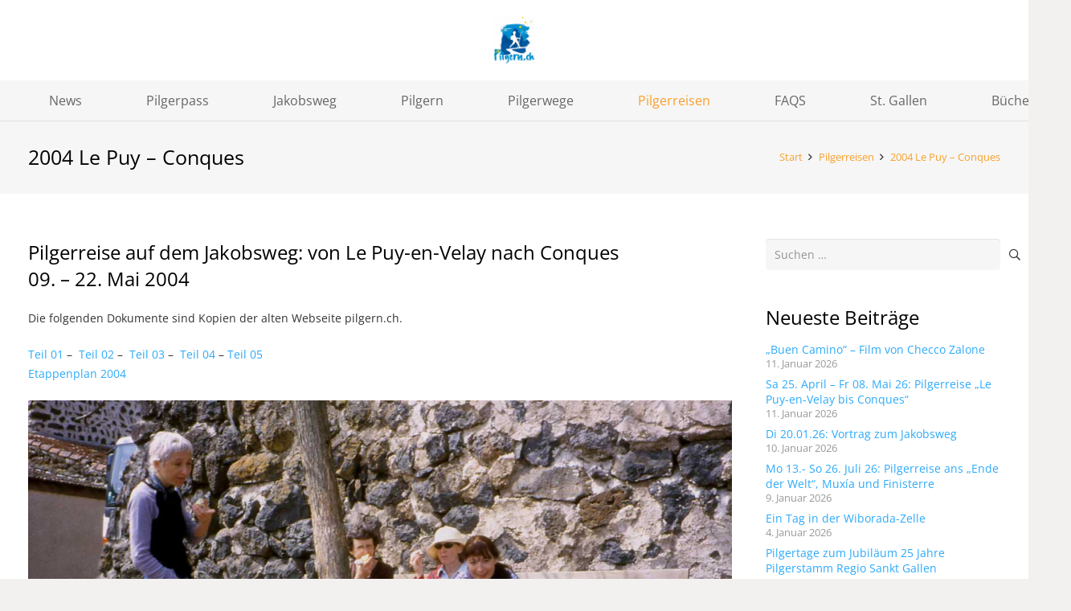

--- FILE ---
content_type: text/css
request_url: https://www.pilgern.ch/wp-content/uploads/us-assets/www.pilgern.ch.css?ver=945aab73
body_size: 83680
content:
 @font-face{font-family:'Open Sans';font-style:normal;font-weight:400;font-stretch:normal;font-display:swap;src:url(https://fonts.gstatic.com/s/opensans/v44/memSYaGs126MiZpBA-UvWbX2vVnXBbObj2OVZyOOSr4dVJWUgsjZ0B4taVIGxA.woff2) format('woff2');unicode-range:U+0460-052F,U+1C80-1C8A,U+20B4,U+2DE0-2DFF,U+A640-A69F,U+FE2E-FE2F}@font-face{font-family:'Open Sans';font-style:normal;font-weight:400;font-stretch:normal;font-display:swap;src:url(https://fonts.gstatic.com/s/opensans/v44/memSYaGs126MiZpBA-UvWbX2vVnXBbObj2OVZyOOSr4dVJWUgsjZ0B4kaVIGxA.woff2) format('woff2');unicode-range:U+0301,U+0400-045F,U+0490-0491,U+04B0-04B1,U+2116}@font-face{font-family:'Open Sans';font-style:normal;font-weight:400;font-stretch:normal;font-display:swap;src:url(https://fonts.gstatic.com/s/opensans/v44/memSYaGs126MiZpBA-UvWbX2vVnXBbObj2OVZyOOSr4dVJWUgsjZ0B4saVIGxA.woff2) format('woff2');unicode-range:U+1F00-1FFF}@font-face{font-family:'Open Sans';font-style:normal;font-weight:400;font-stretch:normal;font-display:swap;src:url(https://fonts.gstatic.com/s/opensans/v44/memSYaGs126MiZpBA-UvWbX2vVnXBbObj2OVZyOOSr4dVJWUgsjZ0B4jaVIGxA.woff2) format('woff2');unicode-range:U+0370-0377,U+037A-037F,U+0384-038A,U+038C,U+038E-03A1,U+03A3-03FF}@font-face{font-family:'Open Sans';font-style:normal;font-weight:400;font-stretch:normal;font-display:swap;src:url(https://fonts.gstatic.com/s/opensans/v44/memSYaGs126MiZpBA-UvWbX2vVnXBbObj2OVZyOOSr4dVJWUgsjZ0B4iaVIGxA.woff2) format('woff2');unicode-range:U+0307-0308,U+0590-05FF,U+200C-2010,U+20AA,U+25CC,U+FB1D-FB4F}@font-face{font-family:'Open Sans';font-style:normal;font-weight:400;font-stretch:normal;font-display:swap;src:url(https://fonts.gstatic.com/s/opensans/v44/memSYaGs126MiZpBA-UvWbX2vVnXBbObj2OVZyOOSr4dVJWUgsjZ0B5caVIGxA.woff2) format('woff2');unicode-range:U+0302-0303,U+0305,U+0307-0308,U+0310,U+0312,U+0315,U+031A,U+0326-0327,U+032C,U+032F-0330,U+0332-0333,U+0338,U+033A,U+0346,U+034D,U+0391-03A1,U+03A3-03A9,U+03B1-03C9,U+03D1,U+03D5-03D6,U+03F0-03F1,U+03F4-03F5,U+2016-2017,U+2034-2038,U+203C,U+2040,U+2043,U+2047,U+2050,U+2057,U+205F,U+2070-2071,U+2074-208E,U+2090-209C,U+20D0-20DC,U+20E1,U+20E5-20EF,U+2100-2112,U+2114-2115,U+2117-2121,U+2123-214F,U+2190,U+2192,U+2194-21AE,U+21B0-21E5,U+21F1-21F2,U+21F4-2211,U+2213-2214,U+2216-22FF,U+2308-230B,U+2310,U+2319,U+231C-2321,U+2336-237A,U+237C,U+2395,U+239B-23B7,U+23D0,U+23DC-23E1,U+2474-2475,U+25AF,U+25B3,U+25B7,U+25BD,U+25C1,U+25CA,U+25CC,U+25FB,U+266D-266F,U+27C0-27FF,U+2900-2AFF,U+2B0E-2B11,U+2B30-2B4C,U+2BFE,U+3030,U+FF5B,U+FF5D,U+1D400-1D7FF,U+1EE00-1EEFF}@font-face{font-family:'Open Sans';font-style:normal;font-weight:400;font-stretch:normal;font-display:swap;src:url(https://fonts.gstatic.com/s/opensans/v44/memSYaGs126MiZpBA-UvWbX2vVnXBbObj2OVZyOOSr4dVJWUgsjZ0B5OaVIGxA.woff2) format('woff2');unicode-range:U+0001-000C,U+000E-001F,U+007F-009F,U+20DD-20E0,U+20E2-20E4,U+2150-218F,U+2190,U+2192,U+2194-2199,U+21AF,U+21E6-21F0,U+21F3,U+2218-2219,U+2299,U+22C4-22C6,U+2300-243F,U+2440-244A,U+2460-24FF,U+25A0-27BF,U+2800-28FF,U+2921-2922,U+2981,U+29BF,U+29EB,U+2B00-2BFF,U+4DC0-4DFF,U+FFF9-FFFB,U+10140-1018E,U+10190-1019C,U+101A0,U+101D0-101FD,U+102E0-102FB,U+10E60-10E7E,U+1D2C0-1D2D3,U+1D2E0-1D37F,U+1F000-1F0FF,U+1F100-1F1AD,U+1F1E6-1F1FF,U+1F30D-1F30F,U+1F315,U+1F31C,U+1F31E,U+1F320-1F32C,U+1F336,U+1F378,U+1F37D,U+1F382,U+1F393-1F39F,U+1F3A7-1F3A8,U+1F3AC-1F3AF,U+1F3C2,U+1F3C4-1F3C6,U+1F3CA-1F3CE,U+1F3D4-1F3E0,U+1F3ED,U+1F3F1-1F3F3,U+1F3F5-1F3F7,U+1F408,U+1F415,U+1F41F,U+1F426,U+1F43F,U+1F441-1F442,U+1F444,U+1F446-1F449,U+1F44C-1F44E,U+1F453,U+1F46A,U+1F47D,U+1F4A3,U+1F4B0,U+1F4B3,U+1F4B9,U+1F4BB,U+1F4BF,U+1F4C8-1F4CB,U+1F4D6,U+1F4DA,U+1F4DF,U+1F4E3-1F4E6,U+1F4EA-1F4ED,U+1F4F7,U+1F4F9-1F4FB,U+1F4FD-1F4FE,U+1F503,U+1F507-1F50B,U+1F50D,U+1F512-1F513,U+1F53E-1F54A,U+1F54F-1F5FA,U+1F610,U+1F650-1F67F,U+1F687,U+1F68D,U+1F691,U+1F694,U+1F698,U+1F6AD,U+1F6B2,U+1F6B9-1F6BA,U+1F6BC,U+1F6C6-1F6CF,U+1F6D3-1F6D7,U+1F6E0-1F6EA,U+1F6F0-1F6F3,U+1F6F7-1F6FC,U+1F700-1F7FF,U+1F800-1F80B,U+1F810-1F847,U+1F850-1F859,U+1F860-1F887,U+1F890-1F8AD,U+1F8B0-1F8BB,U+1F8C0-1F8C1,U+1F900-1F90B,U+1F93B,U+1F946,U+1F984,U+1F996,U+1F9E9,U+1FA00-1FA6F,U+1FA70-1FA7C,U+1FA80-1FA89,U+1FA8F-1FAC6,U+1FACE-1FADC,U+1FADF-1FAE9,U+1FAF0-1FAF8,U+1FB00-1FBFF}@font-face{font-family:'Open Sans';font-style:normal;font-weight:400;font-stretch:normal;font-display:swap;src:url(https://fonts.gstatic.com/s/opensans/v44/memSYaGs126MiZpBA-UvWbX2vVnXBbObj2OVZyOOSr4dVJWUgsjZ0B4vaVIGxA.woff2) format('woff2');unicode-range:U+0102-0103,U+0110-0111,U+0128-0129,U+0168-0169,U+01A0-01A1,U+01AF-01B0,U+0300-0301,U+0303-0304,U+0308-0309,U+0323,U+0329,U+1EA0-1EF9,U+20AB}@font-face{font-family:'Open Sans';font-style:normal;font-weight:400;font-stretch:normal;font-display:swap;src:url(https://fonts.gstatic.com/s/opensans/v44/memSYaGs126MiZpBA-UvWbX2vVnXBbObj2OVZyOOSr4dVJWUgsjZ0B4uaVIGxA.woff2) format('woff2');unicode-range:U+0100-02BA,U+02BD-02C5,U+02C7-02CC,U+02CE-02D7,U+02DD-02FF,U+0304,U+0308,U+0329,U+1D00-1DBF,U+1E00-1E9F,U+1EF2-1EFF,U+2020,U+20A0-20AB,U+20AD-20C0,U+2113,U+2C60-2C7F,U+A720-A7FF}@font-face{font-family:'Open Sans';font-style:normal;font-weight:400;font-stretch:normal;font-display:swap;src:url(https://fonts.gstatic.com/s/opensans/v44/memSYaGs126MiZpBA-UvWbX2vVnXBbObj2OVZyOOSr4dVJWUgsjZ0B4gaVI.woff2) format('woff2');unicode-range:U+0000-00FF,U+0131,U+0152-0153,U+02BB-02BC,U+02C6,U+02DA,U+02DC,U+0304,U+0308,U+0329,U+2000-206F,U+20AC,U+2122,U+2191,U+2193,U+2212,U+2215,U+FEFF,U+FFFD}@font-face{font-family:'Open Sans';font-style:normal;font-weight:700;font-stretch:normal;font-display:swap;src:url(https://fonts.gstatic.com/s/opensans/v44/memSYaGs126MiZpBA-UvWbX2vVnXBbObj2OVZyOOSr4dVJWUgsg-1x4taVIGxA.woff2) format('woff2');unicode-range:U+0460-052F,U+1C80-1C8A,U+20B4,U+2DE0-2DFF,U+A640-A69F,U+FE2E-FE2F}@font-face{font-family:'Open Sans';font-style:normal;font-weight:700;font-stretch:normal;font-display:swap;src:url(https://fonts.gstatic.com/s/opensans/v44/memSYaGs126MiZpBA-UvWbX2vVnXBbObj2OVZyOOSr4dVJWUgsg-1x4kaVIGxA.woff2) format('woff2');unicode-range:U+0301,U+0400-045F,U+0490-0491,U+04B0-04B1,U+2116}@font-face{font-family:'Open Sans';font-style:normal;font-weight:700;font-stretch:normal;font-display:swap;src:url(https://fonts.gstatic.com/s/opensans/v44/memSYaGs126MiZpBA-UvWbX2vVnXBbObj2OVZyOOSr4dVJWUgsg-1x4saVIGxA.woff2) format('woff2');unicode-range:U+1F00-1FFF}@font-face{font-family:'Open Sans';font-style:normal;font-weight:700;font-stretch:normal;font-display:swap;src:url(https://fonts.gstatic.com/s/opensans/v44/memSYaGs126MiZpBA-UvWbX2vVnXBbObj2OVZyOOSr4dVJWUgsg-1x4jaVIGxA.woff2) format('woff2');unicode-range:U+0370-0377,U+037A-037F,U+0384-038A,U+038C,U+038E-03A1,U+03A3-03FF}@font-face{font-family:'Open Sans';font-style:normal;font-weight:700;font-stretch:normal;font-display:swap;src:url(https://fonts.gstatic.com/s/opensans/v44/memSYaGs126MiZpBA-UvWbX2vVnXBbObj2OVZyOOSr4dVJWUgsg-1x4iaVIGxA.woff2) format('woff2');unicode-range:U+0307-0308,U+0590-05FF,U+200C-2010,U+20AA,U+25CC,U+FB1D-FB4F}@font-face{font-family:'Open Sans';font-style:normal;font-weight:700;font-stretch:normal;font-display:swap;src:url(https://fonts.gstatic.com/s/opensans/v44/memSYaGs126MiZpBA-UvWbX2vVnXBbObj2OVZyOOSr4dVJWUgsg-1x5caVIGxA.woff2) format('woff2');unicode-range:U+0302-0303,U+0305,U+0307-0308,U+0310,U+0312,U+0315,U+031A,U+0326-0327,U+032C,U+032F-0330,U+0332-0333,U+0338,U+033A,U+0346,U+034D,U+0391-03A1,U+03A3-03A9,U+03B1-03C9,U+03D1,U+03D5-03D6,U+03F0-03F1,U+03F4-03F5,U+2016-2017,U+2034-2038,U+203C,U+2040,U+2043,U+2047,U+2050,U+2057,U+205F,U+2070-2071,U+2074-208E,U+2090-209C,U+20D0-20DC,U+20E1,U+20E5-20EF,U+2100-2112,U+2114-2115,U+2117-2121,U+2123-214F,U+2190,U+2192,U+2194-21AE,U+21B0-21E5,U+21F1-21F2,U+21F4-2211,U+2213-2214,U+2216-22FF,U+2308-230B,U+2310,U+2319,U+231C-2321,U+2336-237A,U+237C,U+2395,U+239B-23B7,U+23D0,U+23DC-23E1,U+2474-2475,U+25AF,U+25B3,U+25B7,U+25BD,U+25C1,U+25CA,U+25CC,U+25FB,U+266D-266F,U+27C0-27FF,U+2900-2AFF,U+2B0E-2B11,U+2B30-2B4C,U+2BFE,U+3030,U+FF5B,U+FF5D,U+1D400-1D7FF,U+1EE00-1EEFF}@font-face{font-family:'Open Sans';font-style:normal;font-weight:700;font-stretch:normal;font-display:swap;src:url(https://fonts.gstatic.com/s/opensans/v44/memSYaGs126MiZpBA-UvWbX2vVnXBbObj2OVZyOOSr4dVJWUgsg-1x5OaVIGxA.woff2) format('woff2');unicode-range:U+0001-000C,U+000E-001F,U+007F-009F,U+20DD-20E0,U+20E2-20E4,U+2150-218F,U+2190,U+2192,U+2194-2199,U+21AF,U+21E6-21F0,U+21F3,U+2218-2219,U+2299,U+22C4-22C6,U+2300-243F,U+2440-244A,U+2460-24FF,U+25A0-27BF,U+2800-28FF,U+2921-2922,U+2981,U+29BF,U+29EB,U+2B00-2BFF,U+4DC0-4DFF,U+FFF9-FFFB,U+10140-1018E,U+10190-1019C,U+101A0,U+101D0-101FD,U+102E0-102FB,U+10E60-10E7E,U+1D2C0-1D2D3,U+1D2E0-1D37F,U+1F000-1F0FF,U+1F100-1F1AD,U+1F1E6-1F1FF,U+1F30D-1F30F,U+1F315,U+1F31C,U+1F31E,U+1F320-1F32C,U+1F336,U+1F378,U+1F37D,U+1F382,U+1F393-1F39F,U+1F3A7-1F3A8,U+1F3AC-1F3AF,U+1F3C2,U+1F3C4-1F3C6,U+1F3CA-1F3CE,U+1F3D4-1F3E0,U+1F3ED,U+1F3F1-1F3F3,U+1F3F5-1F3F7,U+1F408,U+1F415,U+1F41F,U+1F426,U+1F43F,U+1F441-1F442,U+1F444,U+1F446-1F449,U+1F44C-1F44E,U+1F453,U+1F46A,U+1F47D,U+1F4A3,U+1F4B0,U+1F4B3,U+1F4B9,U+1F4BB,U+1F4BF,U+1F4C8-1F4CB,U+1F4D6,U+1F4DA,U+1F4DF,U+1F4E3-1F4E6,U+1F4EA-1F4ED,U+1F4F7,U+1F4F9-1F4FB,U+1F4FD-1F4FE,U+1F503,U+1F507-1F50B,U+1F50D,U+1F512-1F513,U+1F53E-1F54A,U+1F54F-1F5FA,U+1F610,U+1F650-1F67F,U+1F687,U+1F68D,U+1F691,U+1F694,U+1F698,U+1F6AD,U+1F6B2,U+1F6B9-1F6BA,U+1F6BC,U+1F6C6-1F6CF,U+1F6D3-1F6D7,U+1F6E0-1F6EA,U+1F6F0-1F6F3,U+1F6F7-1F6FC,U+1F700-1F7FF,U+1F800-1F80B,U+1F810-1F847,U+1F850-1F859,U+1F860-1F887,U+1F890-1F8AD,U+1F8B0-1F8BB,U+1F8C0-1F8C1,U+1F900-1F90B,U+1F93B,U+1F946,U+1F984,U+1F996,U+1F9E9,U+1FA00-1FA6F,U+1FA70-1FA7C,U+1FA80-1FA89,U+1FA8F-1FAC6,U+1FACE-1FADC,U+1FADF-1FAE9,U+1FAF0-1FAF8,U+1FB00-1FBFF}@font-face{font-family:'Open Sans';font-style:normal;font-weight:700;font-stretch:normal;font-display:swap;src:url(https://fonts.gstatic.com/s/opensans/v44/memSYaGs126MiZpBA-UvWbX2vVnXBbObj2OVZyOOSr4dVJWUgsg-1x4vaVIGxA.woff2) format('woff2');unicode-range:U+0102-0103,U+0110-0111,U+0128-0129,U+0168-0169,U+01A0-01A1,U+01AF-01B0,U+0300-0301,U+0303-0304,U+0308-0309,U+0323,U+0329,U+1EA0-1EF9,U+20AB}@font-face{font-family:'Open Sans';font-style:normal;font-weight:700;font-stretch:normal;font-display:swap;src:url(https://fonts.gstatic.com/s/opensans/v44/memSYaGs126MiZpBA-UvWbX2vVnXBbObj2OVZyOOSr4dVJWUgsg-1x4uaVIGxA.woff2) format('woff2');unicode-range:U+0100-02BA,U+02BD-02C5,U+02C7-02CC,U+02CE-02D7,U+02DD-02FF,U+0304,U+0308,U+0329,U+1D00-1DBF,U+1E00-1E9F,U+1EF2-1EFF,U+2020,U+20A0-20AB,U+20AD-20C0,U+2113,U+2C60-2C7F,U+A720-A7FF}@font-face{font-family:'Open Sans';font-style:normal;font-weight:700;font-stretch:normal;font-display:swap;src:url(https://fonts.gstatic.com/s/opensans/v44/memSYaGs126MiZpBA-UvWbX2vVnXBbObj2OVZyOOSr4dVJWUgsg-1x4gaVI.woff2) format('woff2');unicode-range:U+0000-00FF,U+0131,U+0152-0153,U+02BB-02BC,U+02C6,U+02DA,U+02DC,U+0304,U+0308,U+0329,U+2000-206F,U+20AC,U+2122,U+2191,U+2193,U+2212,U+2215,U+FEFF,U+FFFD}*{box-sizing:border-box}html{-webkit-text-size-adjust:100%}body{margin:0;overflow-x:hidden;-webkit-tap-highlight-color:var(--color-content-primary-faded)}details{display:block}summary{display:list-item}progress{vertical-align:baseline}[hidden],template{display:none}a{text-decoration:none;background:none;transition-property:background,box-shadow,border,color,opacity,text-decoration-color,text-underline-offset,transform;transition-duration:.2s}b,strong{font-weight:var(--bold-font-weight,bold )}dfn{font-style:italic}address{font-style:normal}small{font-size:80%}sub,sup{font-size:75%;line-height:0;position:relative;vertical-align:baseline}sup{top:-0.5em}sub{bottom:-0.25em}img{height:auto;max-width:100%}figure{margin:0}hr{box-sizing:content-box;height:0;border-style:solid;border-width:0 0 1px;border-color:var(--color-content-border)}pre{overflow:auto;white-space:pre-wrap}code,kbd,pre,samp{font-family:monospace,monospace;font-size:1rem}button,input,optgroup,select,textarea{vertical-align:top;text-transform:none;color:inherit;font:inherit;border:none;margin:0}select[multiple]{height:auto;padding:0.5rem}textarea{overflow:auto;resize:vertical}input:not([type=submit]),select,textarea{outline:none!important}input[type=tel],input[type=text],input[type=date],input[type=email],input[type=search],input[type=number],input[type=password],textarea{-webkit-appearance:none}input[type=file]::file-selector-button{color:inherit}button,[type=button],[type=reset],[type=submit]{overflow:visible;-webkit-appearance:button;cursor:pointer}button[disabled],html input[disabled]{cursor:default;opacity:0.5}label,[type=checkbox],[type=radio]{cursor:pointer}::-moz-focus-inner{border:0}::-webkit-file-upload-button{ font:inherit;border:0;outline:0;padding-left:0;background:none}legend{border:0;padding:0}table{border-collapse:collapse;border-spacing:0;width:100%}th{text-align:left}td,th{vertical-align:top;padding:0.6rem 1rem;border-bottom:1px solid;border-color:var(--color-content-border);outline:none!important}dl,ul,ol{list-style:none;margin:0;padding:0}fieldset{border:0;margin:0;padding:0}audio,video,iframe,object,embed{max-width:100%;border:none}:-webkit-full-screen-ancestor:not(iframe){animation:none!important}a[ref*="Popup"]{cursor:zoom-in}::-moz-placeholder{opacity:0.5;color:inherit}::-webkit-input-placeholder{color:inherit;opacity:0.5}html,.l-header .widget,.menu-item-object-us_page_block{font-family:var(--font-family,inherit);font-weight:var(--font-weight,400);font-size:var(--font-size,16px);font-style:var(--font-style,normal);text-transform:var(--text-transform,none);line-height:var(--line-height,28px);letter-spacing:var(--letter-spacing,0)}h1,h2,h3,h4,h5,h6{margin:0;padding-top:1.5rem;color:var(--color-content-heading)}h1:first-child,h2:first-child,h3:first-child,h4:first-child,h5:first-child,h6:first-child,h1 + h2,h2 + h3,h3 + h4,h4 + h5,h5 + h6{padding-top:0}p,ul,ol,dl,address,pre,table,blockquote,fieldset{margin:0 0 1.5rem}p:empty{display:none}ul{list-style-type:disc;margin-left:2.5rem}ol{list-style-type:decimal;margin-left:2.5rem}li{margin:0 0 0.5rem}li>ul,li>ol{margin-bottom:0.5rem;margin-top:0.5rem}blockquote{position:relative;padding:0 3rem;font-size:1.3em;line-height:1.7}blockquote:before{content:'\201C';display:block;font-size:6rem;line-height:0.8;font-family:Georgia,serif;position:absolute;left:0;opacity:.5}blockquote p,blockquote ul,blockquote ol{margin-bottom:0.5em}blockquote cite{display:block;font-size:1rem;font-style:normal;margin-top:0.5rem}pre{display:block;font-family:Consolas,Lucida Console,monospace;font-size:0.9rem;line-height:1.65;padding:0.8em 1em;width:100%;overflow:auto;background:var(--color-content-bg-alt);color:var(--color-content-text)}code{display:inline-block;vertical-align:top;font-family:Consolas,Lucida Console,monospace;padding:0 0.4rem;background:var(--color-content-bg-alt);color:var(--color-content-text)}pre code{display:block;padding:0;overflow-wrap:normal}h1:last-child,h2:last-child,h3:last-child,h4:last-child,h5:last-child,h6:last-child,p:last-child,ul:last-child,ol:last-child,li:last-child,pre:last-child,table:last-child,address:last-child,fieldset:last-child,blockquote:last-child{margin-bottom:0}.l-section[class*="color_"] h1,.l-section[class*="color_"] h2,.l-section[class*="color_"] h3,.l-section[class*="color_"] h4,.l-section[class*="color_"] h5,.l-section[class*="color_"] h6,.has_text_color h1,.has_text_color h2,.has_text_color h3,.has_text_color h4,.has_text_color h5,.has_text_color h6{color:inherit}input:not([type=submit]),textarea,select{font-family:var( --inputs-font-family,inherit );font-size:var( --inputs-font-size,inherit );font-weight:var( --inputs-font-weight,inherit );letter-spacing:var( --inputs-letter-spacing,inherit );text-transform:var( --inputs-text-transform,inherit );border-radius:var( --inputs-border-radius,0px );background:var( --inputs-background,transparent );border-color:var( --inputs-border-color,currentColor );color:var( --inputs-text-color,inherit );box-shadow:var( --inputs-box-shadow,none );border-width:var( --inputs-border-width,1px );border-style:solid;width:100%;transition:all 0.2s}input[type=date],input[type=datetime-local],input[type=email],input[type=file],input[type=month],input[type=number],input[type=password],input[type=search],input[type=tel],input[type=text],input[type=time],input[type=url],input[type=week],select{min-height:var(--inputs-height,2em);line-height:var(--inputs-height,2em);padding:0 var(--inputs-padding,.6em)}select{height:calc( var(--inputs-height,2em) + var(--inputs-border-width,1px) * 2 )}textarea{min-height:var(--inputs-height,2em);height:calc( var(--inputs-height,2em) * 3 );padding:calc( var(--inputs-height,2em)/2 + var(--inputs-border-width,1px) - 0.7em ) var(--inputs-padding,.6em)}input[type=checkbox],input[type=radio]{-webkit-appearance:none;appearance:none;vertical-align:top;flex-shrink:0;text-align:center;margin-right:.5em;letter-spacing:0;text-transform:none;line-height:var( --inputs-checkbox-size,1.5em );height:var( --inputs-checkbox-size,1.5em );width:var( --inputs-checkbox-size,1.5em );padding:0;box-sizing:content-box}input[type=checkbox]:before{visibility:hidden;content:'\f00c';font-family:fontawesome;font-weight:900;vertical-align:top}input[type=radio]{border-radius:50%!important}input[type=radio]:before{visibility:hidden;content:'';display:block;height:36%;width:36%;margin:32%;border-radius:inherit;background:currentColor}input:checked::before{visibility:visible}input[type=range]{box-shadow:none!important}input:not([type=submit]):focus,select:focus,textarea:focus{background:var( --inputs-focus-background,transparent );border-color:var( --inputs-focus-border-color,currentColor );color:var( --inputs-focus-text-color,inherit );box-shadow:var( --inputs-focus-box-shadow,none )}a:not(:focus-visible),button:not(:focus-visible),input[type=submit]:not(:focus-visible),.ui-slider-handle:not(:focus-visible){outline:none}.hidden{display:none!important}.i-cf:after{content:'';display:block;clear:both}.text_thin{font-weight:300}.text_bold{font-weight:700}.alignleft{float:left;margin-right:2em;margin-bottom:2em}.alignright{float:right;margin-left:2em;margin-bottom:2em}.aligncenter{clear:both;display:block;margin-left:auto;margin-right:auto}.l-main .aligncenter{max-width:var(--site-content-width,1200px)}.alignfull{margin-left:var(--margin-inline-stretch);margin-right:var(--margin-inline-stretch);max-width:none;width:100vw}.align_left{text-align:left}.align_right{text-align:right}.align_center{text-align:center}a{color:var(--color-content-link)}.no-touch a:hover{color:var(--color-content-link-hover)}.highlight_primary_bg,.highlight_secondary_bg,.highlight_faded_bg,.highlight_dark_bg,.highlight_light_bg{display:inline-block;padding:0.5rem 1rem;color:#fff}.highlight_dark_bg{background:rgba(0,0,0,0.5)}.highlight_light_bg{background:rgba(255,255,255,0.5);color:#111}.highlight_white{color:#fff}.highlight_black{color:#000}.highlight_primary{color:var(--color-content-primary)}.highlight_primary_bg{background:var(--color-content-primary-grad)}.highlight_secondary{color:var(--color-content-secondary)}.highlight_secondary_bg{background:var(--color-content-secondary-grad)}.highlight_faded{color:var(--color-content-faded)}.l-body .background_inside_text{background-clip:text!important;-webkit-background-clip:text!important;color:transparent!important}.l-canvas{margin:0 auto;width:100%;flex-grow:1;background:var(--color-content-bg-grad);color:var(--color-content-text)}.l-canvas.type_boxed,.l-canvas.type_boxed .l-subheader,.l-canvas.type_boxed~.l-footer{max-width:var(--site-canvas-width)}.l-body-outline>div{position:fixed;z-index:999; background:var(--site-outline-color,#fff)}.l-body-outline>.top{top:var(--wp-admin--admin-bar--height,0);left:0;right:0;height:var(--site-outline-width,0)}.l-body-outline>.bottom{bottom:0;left:0;right:0;height:var(--site-outline-width,0)}.l-body-outline>.left{top:0;left:0;bottom:0;width:var(--site-outline-width,0)}.l-body-outline>.right{top:0;right:0;bottom:0;width:var(--site-outline-width,0)}@media screen and (min-width:1025px){body:not(.us_iframe){display:flex;flex-direction:column;min-height:100vh}body.admin-bar:not(.us_iframe){min-height:calc( 100vh - var(--wp-admin--admin-bar--height,0px) )}}.l-footer{overflow:hidden;margin:0 auto;width:100%;background:var(--color-content-bg-grad);color:var(--color-content-text)}body.us_iframe{background:var(--color-content-bg-grad)}body.us_iframe>.l-body-outline{display:none}html:has(> body.us_iframe){padding:0}.l-section,.l-subheader{--margin-inline-stretch:min( var(--site-content-width) / 2 + var(--header-width,0px) / 2 + var(--site-outline-width,0px) - 50vw,var(--padding-inline) * -1 );padding-left:var(--padding-inline,2.5rem);padding-right:var(--padding-inline,2.5rem)}.l-section{position:relative;margin:0 auto}.l-section-img{position:absolute;top:0;left:0;right:0;bottom:0;background-position:center center;background-size:cover}.l-section-video{pointer-events:none;position:absolute;top:0;left:0;width:100%;height:100%}.l-section-video>video{position:absolute;top:0;left:0;height:100%;width:100%;object-fit:cover}.l-section-video>iframe{position:absolute;top:50%;left:50%;min-height:100%;min-width:100%;max-width:none;transform:translate(-50%,-50%)}.l-section-slider{position:absolute;top:0;left:0;right:0;bottom:0;pointer-events:none}.l-section-overlay{position:absolute;top:0;left:0;right:0;bottom:0}.l-section-h{position:relative;margin:0 auto;width:100%;max-width:var(--site-content-width,1200px)}.l-section-shape{overflow:hidden;position:absolute;left:0;right:0;height:15vmin; color:var(--color-content-bg)}.l-section-shape.pos_top{top:-1px}.l-section-shape.pos_bottom{bottom:-1px}.l-section-shape.on_front{z-index:11!important}.l-section-shape>*{display:block}.l-section-shape.type_custom.hor_flip>*,.l-section-shape.pos_bottom.hor_flip>*{transform:rotateY(180deg)}.l-section-shape:not(.type_custom).pos_top>*{transform:rotateX(180deg)}.l-section-shape:not(.type_custom).pos_top.hor_flip>*{transform:rotate(180deg)}.l-section.width_full{--padding-inline:0px!important}.l-section.width_full_with_indents>.l-section-h,.l-section.width_full>.l-section-h{max-width:none!important}.l-section.height_small{padding-top:2rem;padding-bottom:2rem}.l-section.height_medium{padding-top:4rem;padding-bottom:4rem}.l-section.height_large{padding-top:6rem;padding-bottom:6rem}.l-section.height_huge{padding-top:8rem;padding-bottom:8rem}.l-section.height_custom{padding-top:var(--section-custom-padding,5vmax);padding-bottom:var(--section-custom-padding,5vmax)}.l-section.full_height{min-height:100vh}@media screen and (min-width:783px){.admin-bar .l-section.full_height{min-height:calc( 100vh - var(--wp-admin--admin-bar--height,0px) )}}.header_hor .l-header.pos_static.bg_solid~.l-main .l-section.full_height:first-of-type{min-height:calc( 100vh - var(--header-height) )}.header_hor .l-header.pos_fixed:not(.sticky_auto_hide)~.l-main .l-section.full_height:not(:first-of-type){min-height:calc( 100vh - var(--header-sticky-height) )}.l-section.full_height.valign_center{display:flex;flex-direction:column;justify-content:center}.l-section.full_height.valign_bottom{display:flex;flex-direction:column;justify-content:flex-end}.header_hor .l-header.pos_fixed~.l-main>.l-section:first-of-type>.l-section-h,.header_hor .l-header.pos_fixed~.l-main>form>.l-section:first-of-type>.l-section-h,.header_hor .l-header.pos_static.bg_transparent~.l-main>.l-section:first-of-type>.l-section-h,.header_hor .l-header.pos_static.bg_transparent~.l-main>form>.l-section:first-of-type>.l-section-h{padding-top:var(--header-height)}.l-header.bg_transparent~.l-main .l-section.valign_center:not(.height_auto):first-of-type>.l-section-h{top:calc( var(--header-height) / -2 )}.l-section.for_sidebar>div{display:flex;flex-wrap:wrap}.l-section.for_sidebar.at_left .l-sidebar{margin-right:5%}.l-section.for_sidebar.at_right .l-sidebar{margin-left:5%}.l-sidebar{padding:4rem 0;width:var(--site-sidebar-width,25%)}.l-content{width:calc( 95% - var(--site-sidebar-width,25%) )}.l-content>div>.l-section{padding-left:0;padding-right:0}.l-section.color_primary{background:var(--color-content-primary-grad);color:#fff}.l-section.color_secondary{background:var(--color-content-secondary-grad);color:#fff}.l-section.color_primary a,.l-section.color_secondary a{color:inherit}.l-section.parallax_ver>.l-section-img,.l-section.parallax_fixed>.l-section-img{background-attachment:fixed}.l-section.parallax_hor{overflow:hidden}.l-section.parallax_hor>.l-section-img{width:130%;right:auto}.l-section.parallax_hor.bgwidth_110>.l-section-img{width:110%}.l-section.parallax_hor.bgwidth_120>.l-section-img{width:120%}.l-section.parallax_hor.bgwidth_140>.l-section-img{width:140%}.l-section.parallax_hor.bgwidth_150>.l-section-img{width:150%}.l-section.with_slider,.l-section.with_video{overflow:hidden;transform:translateZ(0)}html.ios-touch .l-section.parallax_ver>.l-section-img,html.ios-touch .l-section.parallax_fixed>.l-section-img,html.touch .l-section.parallax_fixed>.l-section-img,.l-section.with_slider>.l-section-img,.l-section.with_video>.l-section-img{background-attachment:scroll!important}.l-section.with_slider>.l-section-shape,.l-section.with_slider>.l-section-h{z-index:1}.l-section-slider .royalSlider{z-index:0}.l-section-slider .w-slider,.l-section-slider .w-slider-h,.l-section-slider .royalSlider{height:100%!important}.l-section.for_pagination{padding:0 0 2rem}.l-section.gradient_overlay>.l-section-overlay{top:auto;height:50%;background:linear-gradient(transparent,rgba(30,30,30,0.8)) repeat-x!important}.vc_column-inner>.w-post-elm:not(:first-child)>.l-section>.l-section-h,.l-header.bg_solid~.l-main .vc_column-inner>.w-post-elm>.l-section>.l-section-h,.templatera_shortcode>.l-section>.l-section-h{padding-top:0!important}.fal,.far,.fas,.fab,.fad{display:inline-block;line-height:1;font-family:"fontawesome";font-weight:400;font-style:normal;font-variant:normal;text-rendering:auto;-moz-osx-font-smoothing:grayscale;-webkit-font-smoothing:antialiased}.material-icons{display:inline-block;line-height:1;font-weight:normal;font-style:normal;letter-spacing:normal;text-transform:none;white-space:nowrap;word-wrap:normal;direction:ltr;font-feature-settings:'liga';-moz-osx-font-smoothing:grayscale}.g-preloader{display:inline-block;vertical-align:top;position:relative;font-size:2.5rem;width:1em;height:1em;color:var(--color-content-primary)}.l-section.color_primary .g-preloader,.l-section.color_secondary .g-preloader{color:inherit}.g-preloader.type_1:before,.g-preloader.type_1:after{content:'';display:block;position:absolute;top:0;left:0;right:0;bottom:0;border-radius:50%;border:2px solid}.g-preloader.type_1:before{opacity:0.2}.g-preloader.type_1:after{border-color:transparent;border-top-color:inherit;animation:rotation 0.8s infinite cubic-bezier(.6,.3,.3,.6)}@keyframes rotation{0%{transform:rotate(0deg)}100%{transform:rotate(360deg)}}.style_phone6-1,.style_phone6-2,.style_phone6-3,.style_phone6-4{position:relative;padding-bottom:180%}.style_phone6-1>*,.style_phone6-2>*,.style_phone6-3>*,.style_phone6-4>*{position:absolute!important;top:0;left:0;right:0;bottom:0;height:auto!important;padding:22.3% 12.5% 0;background-position:center;background-repeat:no-repeat;background-size:contain}.wp-caption{line-height:0;margin-bottom:1.5rem;max-width:100%;position:relative}.wp-caption-text{display:block;font-size:.85rem;line-height:1.6;margin:.5rem 0 0}.post-pagination{font-size:1.2em;margin:0 -0.6em}.post-pagination>*{display:inline-block;vertical-align:top;padding:0 0.6em}.post-pagination>span:not(.title){font-weight:bold}.widgettitle{font-family:var(--h4-font-family,inherit);font-weight:var(--h4-font-weight,inherit);font-size:var(--h4-font-size,inherit);font-style:var(--h4-font-style,inherit);line-height:var(--h4-line-height,1.4);letter-spacing:var(--h4-letter-spacing,inherit);text-transform:var(--h4-text-transform,inherit);margin-bottom:var(--h4-margin-bottom,1.5rem)}.screen-reader-text,input.screen-reader-text:focus{ position:absolute;overflow:hidden;clip:rect(1px,1px,1px,1px);-webkit-clip-path:inset(50%);clip-path:inset(50%);height:1px;width:1px;margin:-1px;padding:0;border:0;word-wrap:normal!important}.w-post-elm.with_word .screen-reader-text,.w-comments-title .screen-reader-text{position:static;clip:auto;-webkit-clip-path:none;clip-path:none;height:auto;width:auto;margin:0}.g-breadcrumbs{line-height:1.4}.g-breadcrumbs>*{display:inline-block;vertical-align:top}.g-breadcrumbs-separator{margin:0 0.6em}.g-breadcrumbs.hide_current .g-breadcrumbs-item:last-child,.g-breadcrumbs.hide_current .g-breadcrumbs-separator:nth-last-child(2){display:none}.g-breadcrumbs.has_text_color a{color:inherit}.l-cookie{position:fixed;z-index:9999;left:0;right:0;display:flex;align-items:center;justify-content:center;font-size:13px; line-height:20px; padding:10px 5px; box-shadow:var(--box-shadow);background:var(--color-content-bg-grad);color:var(--color-content-text)}.l-cookie.pos_top{top:0}.l-cookie.pos_bottom{bottom:0;box-shadow:var(--box-shadow-up)}.l-cookie>*{margin:0 5px}.l-cookie>.w-btn{flex-shrink:0;font-size:inherit!important}.with_collapsible_content>div[style]:first-of-type{overflow:hidden;-webkit-mask-image:linear-gradient(black 60%,transparent)}.with_collapsible_content.show_content>div[style]:first-of-type{-webkit-mask-image:none;height:auto!important}.with_collapsible_content>.toggle-links{display:none;padding-top:0.5rem}.with_collapsible_content>.toggle-links>button{background:none;padding:0;border-bottom:1px dotted;cursor:pointer;color:var(--color-content-link);transition-property:border,color;transition-duration:0.3s}.no-touch .with_collapsible_content>.toggle-links>button:hover{color:var(--color-content-link-hover)}.with_collapsible_content .collapsible-content-less,.with_collapsible_content.show_content .collapsible-content-more,.with_collapsible_content>.toggle-links>:empty{display:none}.with_collapsible_content.show_content .collapsible-content-less{display:inline}.w-toplink{position:fixed!important;z-index:99;bottom:var(--site-outline-width,0);transform:translate3d(0,150%,0)!important;margin:15px}.w-toplink:not(.w-btn){text-align:center;border-radius:0.3rem;color:#fff!important;line-height:50px; height:50px; width:50px}.w-toplink.pos_left{left:var(--site-outline-width,0)}.w-toplink.pos_right{right:var(--site-outline-width,0)}.w-toplink:focus-visible,.w-toplink.active{transform:translate3d(0,0,0)!important}.w-toplink:not(.w-btn) i{font-size:1.5em;line-height:inherit;min-width:1em}body.us_iframe .w-toplink{bottom:0}body.us_iframe .w-toplink.pos_left{left:0}body.us_iframe .w-toplink.pos_right{right:0}.w-skip-btn{position:fixed;top:var(--wp-admin--admin-bar--height,0px);inset-inline-start:var(--site-outline-width,0px);padding:.25em .5em;margin:1rem;border-radius:.2em;background:var(--color-content-bg-alt);transform:translateY( calc( -1rem - 101% ) )!important;z-index:1000!important}.w-skip-btn:focus{transform:translateY(0)!important}.wpb_raw_html.has_border_radius{overflow:hidden;transform:translateZ(0)}html.us_popup_is_opened{scrollbar-width:none;margin-right:var(--scrollbar-width,0px)}html[style*="hidden"] .header_hor .l-header.pos_fixed,html.us_popup_is_opened .header_hor .l-header.pos_fixed{padding-right:var(--scrollbar-width,0px)}html.ios-touch [class*="us_custom_"]{background-attachment:scroll!important}.hide_if_inner_list_is_empty:has(.w-grid.hidden){display:none!important}.l-body .vc_row:after,.l-body .vc_row:before,.l-body .vc_column-inner:after,.l-body .vc_column-inner:before{display:none}.l-body .wpb_button,.l-body .wpb_content_element,.l-body ul.wpb_thumbnails-fluid>li{margin-bottom:0}.g-cols.wpb_row,.wpb_revslider_element.wpb_content_element,.wpb_widgetised_column.wpb_content_element{margin-bottom:0}.vc_icon_element-icon{transform:translate(-50%,-50%)}.vc_icon_element-align-left{display:inline-block;vertical-align:top}.wpb_text_column:not(:last-child){margin-bottom:var(--text-block-margin-bottom,0px)}blockquote.is-style-large,.wp-block-pullquote blockquote{padding:0}blockquote.is-style-large:before,.wp-block-pullquote blockquote:before{display:none}.wp-block-pullquote{border-top:4px solid;border-bottom:4px solid}.wp-block-gallery{margin:0}.wp-block-gallery.alignleft{margin-right:2em}.wp-block-gallery.alignright{margin-left:2em}.wp-block-image img{display:block}.wp-block-image figcaption,.wp-block-embed figcaption{font-size:0.85rem}.color_alternate{background:var(--color-alt-content-bg-grad);color:var(--color-alt-content-text)}.l-section.color_alternate h1,.l-section.color_alternate h2,.l-section.color_alternate h3,.l-section.color_alternate h4,.l-section.color_alternate h5,.l-section.color_alternate h6{color:var(--color-alt-content-heading)}.l-section.color_footer-top h1,.l-section.color_footer-top h2,.l-section.color_footer-top h3,.l-section.color_footer-top h4,.l-section.color_footer-top h5,.l-section.color_footer-top h6{color:var(--color-subfooter-heading)}.l-section.color_footer-bottom h1,.l-section.color_footer-bottom h2,.l-section.color_footer-bottom h3,.l-section.color_footer-bottom h4,.l-section.color_footer-bottom h5,.l-section.color_footer-bottom h6{color:var(--color-footer-heading)}.color_alternate td,.color_alternate th{border-color:var(--color-alt-content-border)}.color_alternate a{color:var(--color-alt-content-link)}.no-touch .color_alternate a:hover{color:var(--color-alt-content-link-hover)}.color_alternate .g-preloader{color:var(--color-alt-content-primary)}.color_footer-top{background:var(--color-subfooter-bg-grad);color:var(--color-subfooter-text)}.color_footer-top td,.color_footer-top th{border-color:var(--color-subfooter-border)}.color_footer-top a{color:var(--color-subfooter-link)}.no-touch .color_footer-top a:hover{color:var(--color-subfooter-link-hover)}.color_footer-bottom{background:var(--color-footer-bg-grad);color:var(--color-footer-text)}.color_footer-bottom td,.color_footer-bottom th{border-color:var(--color-footer-border)}.color_footer-bottom a{color:var(--color-footer-link)}.no-touch .color_footer-bottom a:hover{color:var(--color-footer-link-hover)}.rounded_none .w-header-show,.rounded_none .w-skip-link,.rounded_none .w-toplink{border-radius:0!important}@media (max-width:1024px){.l-sidebar,.l-section.height_medium{padding-top:2.5rem;padding-bottom:2.5rem}.l-section.height_large{padding-top:6vmax;padding-bottom:6vmax}.l-section.height_huge{padding-top:9vmax;padding-bottom:9vmax}}@media screen and (max-width:900px){.l-sidebar,.l-content{width:100%!important;margin:0!important}}@media screen and (max-width:767px){img.alignleft,img.alignright,.wp-caption.alignleft,.wp-caption.alignright{float:none;display:block;margin:0 0 1.5rem}.l-section.remove_bg_xs>.l-section-img{display:none}}@media screen and (max-width:600px){p{margin-bottom:1rem}h1,h2,h3,h4,h5,h6{padding-top:1rem}.admin-bar .l-header.sticky{top:0}.w-header-show,.w-toplink{margin:10px!important}.l-sidebar,.l-section.height_small,.l-section.height_medium{padding-top:1.5rem;padding-bottom:1.5rem}.l-main .aligncenter{max-width:100%!important}}.fa,.fab,.fad,.fal,.far,.fas{-moz-osx-font-smoothing:grayscale;-webkit-font-smoothing:antialiased;display:inline-block;font-style:normal;font-variant:normal;text-rendering:auto;line-height:1}.fa-lg{font-size:1.33333em;line-height:.75em;vertical-align:-.0667em}.fa-xs{font-size:.75em}.fa-sm{font-size:.875em}.fa-1x{font-size:1em}.fa-2x{font-size:2em}.fa-3x{font-size:3em}.fa-4x{font-size:4em}.fa-5x{font-size:5em}.fa-6x{font-size:6em}.fa-7x{font-size:7em}.fa-8x{font-size:8em}.fa-9x{font-size:9em}.fa-10x{font-size:10em}.fa-fw{text-align:center;width:1.25em}.fa-ul{list-style-type:none;margin-left:2.5em;padding-left:0}.fa-ul>li{position:relative}.fa-li{left:-2em;position:absolute;text-align:center;width:2em;line-height:inherit}.fa-border{border:.08em solid #eee;border-radius:.1em;padding:.2em .25em .15em}.fa-pull-left{float:left}.fa-pull-right{float:right}.fa.fa-pull-left,.fab.fa-pull-left,.fal.fa-pull-left,.far.fa-pull-left,.fas.fa-pull-left{margin-right:.3em}.fa.fa-pull-right,.fab.fa-pull-right,.fal.fa-pull-right,.far.fa-pull-right,.fas.fa-pull-right{margin-left:.3em}.fa-spin{-webkit-animation:fa-spin 2s linear infinite;animation:fa-spin 2s linear infinite}.fa-pulse{-webkit-animation:fa-spin 1s steps(8) infinite;animation:fa-spin 1s steps(8) infinite}@-webkit-keyframes fa-spin{0%{-webkit-transform:rotate(0deg);transform:rotate(0deg)}to{-webkit-transform:rotate(1turn);transform:rotate(1turn)}}@keyframes fa-spin{0%{-webkit-transform:rotate(0deg);transform:rotate(0deg)}to{-webkit-transform:rotate(1turn);transform:rotate(1turn)}}.fa-rotate-90{-ms-filter:"progid:DXImageTransform.Microsoft.BasicImage(rotation=1)";-webkit-transform:rotate(90deg);transform:rotate(90deg)}.fa-rotate-180{-ms-filter:"progid:DXImageTransform.Microsoft.BasicImage(rotation=2)";-webkit-transform:rotate(180deg);transform:rotate(180deg)}.fa-rotate-270{-ms-filter:"progid:DXImageTransform.Microsoft.BasicImage(rotation=3)";-webkit-transform:rotate(270deg);transform:rotate(270deg)}.fa-flip-horizontal{-ms-filter:"progid:DXImageTransform.Microsoft.BasicImage(rotation=0,mirror=1)";-webkit-transform:scaleX(-1);transform:scaleX(-1)}.fa-flip-vertical{-webkit-transform:scaleY(-1);transform:scaleY(-1)}.fa-flip-both,.fa-flip-horizontal.fa-flip-vertical,.fa-flip-vertical{-ms-filter:"progid:DXImageTransform.Microsoft.BasicImage(rotation=2,mirror=1)"}.fa-flip-both,.fa-flip-horizontal.fa-flip-vertical{-webkit-transform:scale(-1);transform:scale(-1)}:root .fa-flip-both,:root .fa-flip-horizontal,:root .fa-flip-vertical,:root .fa-rotate-90,:root .fa-rotate-180,:root .fa-rotate-270{-webkit-filter:none;filter:none}.fa-stack{display:inline-block;height:2em;line-height:2em;position:relative;vertical-align:middle;width:2.5em}.fa-stack-1x,.fa-stack-2x{left:0;position:absolute;text-align:center;width:100%}.fa-stack-1x{line-height:inherit}.fa-stack-2x{font-size:2em}.fa-inverse{color:#fff}.fa-500px:before{content:"\f26e"}.fa-abacus:before{content:"\f640"}.fa-accessible-icon:before{content:"\f368"}.fa-accusoft:before{content:"\f369"}.fa-acorn:before{content:"\f6ae"}.fa-acquisitions-incorporated:before{content:"\f6af"}.fa-ad:before{content:"\f641"}.fa-address-book:before{content:"\f2b9"}.fa-address-card:before{content:"\f2bb"}.fa-adjust:before{content:"\f042"}.fa-adn:before{content:"\f170"}.fa-adversal:before{content:"\f36a"}.fa-affiliatetheme:before{content:"\f36b"}.fa-air-conditioner:before{content:"\f8f4"}.fa-air-freshener:before{content:"\f5d0"}.fa-airbnb:before{content:"\f834"}.fa-alarm-clock:before{content:"\f34e"}.fa-alarm-exclamation:before{content:"\f843"}.fa-alarm-plus:before{content:"\f844"}.fa-alarm-snooze:before{content:"\f845"}.fa-album:before{content:"\f89f"}.fa-album-collection:before{content:"\f8a0"}.fa-algolia:before{content:"\f36c"}.fa-alicorn:before{content:"\f6b0"}.fa-alien:before{content:"\f8f5"}.fa-alien-monster:before{content:"\f8f6"}.fa-align-center:before{content:"\f037"}.fa-align-justify:before{content:"\f039"}.fa-align-left:before{content:"\f036"}.fa-align-right:before{content:"\f038"}.fa-align-slash:before{content:"\f846"}.fa-alipay:before{content:"\f642"}.fa-allergies:before{content:"\f461"}.fa-amazon:before{content:"\f270"}.fa-amazon-pay:before{content:"\f42c"}.fa-ambulance:before{content:"\f0f9"}.fa-american-sign-language-interpreting:before{content:"\f2a3"}.fa-amilia:before{content:"\f36d"}.fa-amp-guitar:before{content:"\f8a1"}.fa-analytics:before{content:"\f643"}.fa-anchor:before{content:"\f13d"}.fa-android:before{content:"\f17b"}.fa-angel:before{content:"\f779"}.fa-angellist:before{content:"\f209"}.fa-angle-double-down:before{content:"\f103"}.fa-angle-double-left:before{content:"\f100"}.fa-angle-double-right:before{content:"\f101"}.fa-angle-double-up:before{content:"\f102"}.fa-angle-down:before{content:"\f107"}.fa-angle-left:before{content:"\f104"}.fa-angle-right:before{content:"\f105"}.fa-angle-up:before{content:"\f106"}.fa-angry:before{content:"\f556"}.fa-angrycreative:before{content:"\f36e"}.fa-angular:before{content:"\f420"}.fa-ankh:before{content:"\f644"}.fa-app-store:before{content:"\f36f"}.fa-app-store-ios:before{content:"\f370"}.fa-apper:before{content:"\f371"}.fa-apple:before{content:"\f179"}.fa-apple-alt:before{content:"\f5d1"}.fa-apple-crate:before{content:"\f6b1"}.fa-apple-pay:before{content:"\f415"}.fa-archive:before{content:"\f187"}.fa-archway:before{content:"\f557"}.fa-arrow-alt-circle-down:before{content:"\f358"}.fa-arrow-alt-circle-left:before{content:"\f359"}.fa-arrow-alt-circle-right:before{content:"\f35a"}.fa-arrow-alt-circle-up:before{content:"\f35b"}.fa-arrow-alt-down:before{content:"\f354"}.fa-arrow-alt-from-bottom:before{content:"\f346"}.fa-arrow-alt-from-left:before{content:"\f347"}.fa-arrow-alt-from-right:before{content:"\f348"}.fa-arrow-alt-from-top:before{content:"\f349"}.fa-arrow-alt-left:before{content:"\f355"}.fa-arrow-alt-right:before{content:"\f356"}.fa-arrow-alt-square-down:before{content:"\f350"}.fa-arrow-alt-square-left:before{content:"\f351"}.fa-arrow-alt-square-right:before{content:"\f352"}.fa-arrow-alt-square-up:before{content:"\f353"}.fa-arrow-alt-to-bottom:before{content:"\f34a"}.fa-arrow-alt-to-left:before{content:"\f34b"}.fa-arrow-alt-to-right:before{content:"\f34c"}.fa-arrow-alt-to-top:before{content:"\f34d"}.fa-arrow-alt-up:before{content:"\f357"}.fa-arrow-circle-down:before{content:"\f0ab"}.fa-arrow-circle-left:before{content:"\f0a8"}.fa-arrow-circle-right:before{content:"\f0a9"}.fa-arrow-circle-up:before{content:"\f0aa"}.fa-arrow-down:before{content:"\f063"}.fa-arrow-from-bottom:before{content:"\f342"}.fa-arrow-from-left:before{content:"\f343"}.fa-arrow-from-right:before{content:"\f344"}.fa-arrow-from-top:before{content:"\f345"}.fa-arrow-left:before{content:"\f060"}.fa-arrow-right:before{content:"\f061"}.fa-arrow-square-down:before{content:"\f339"}.fa-arrow-square-left:before{content:"\f33a"}.fa-arrow-square-right:before{content:"\f33b"}.fa-arrow-square-up:before{content:"\f33c"}.fa-arrow-to-bottom:before{content:"\f33d"}.fa-arrow-to-left:before{content:"\f33e"}.fa-arrow-to-right:before{content:"\f340"}.fa-arrow-to-top:before{content:"\f341"}.fa-arrow-up:before{content:"\f062"}.fa-arrows:before{content:"\f047"}.fa-arrows-alt:before{content:"\f0b2"}.fa-arrows-alt-h:before{content:"\f337"}.fa-arrows-alt-v:before{content:"\f338"}.fa-arrows-h:before{content:"\f07e"}.fa-arrows-v:before{content:"\f07d"}.fa-artstation:before{content:"\f77a"}.fa-assistive-listening-systems:before{content:"\f2a2"}.fa-asterisk:before{content:"\f069"}.fa-asymmetrik:before{content:"\f372"}.fa-at:before{content:"\f1fa"}.fa-atlas:before{content:"\f558"}.fa-atlassian:before{content:"\f77b"}.fa-atom:before{content:"\f5d2"}.fa-atom-alt:before{content:"\f5d3"}.fa-audible:before{content:"\f373"}.fa-audio-description:before{content:"\f29e"}.fa-autoprefixer:before{content:"\f41c"}.fa-avianex:before{content:"\f374"}.fa-aviato:before{content:"\f421"}.fa-award:before{content:"\f559"}.fa-aws:before{content:"\f375"}.fa-axe:before{content:"\f6b2"}.fa-axe-battle:before{content:"\f6b3"}.fa-baby:before{content:"\f77c"}.fa-baby-carriage:before{content:"\f77d"}.fa-backpack:before{content:"\f5d4"}.fa-backspace:before{content:"\f55a"}.fa-backward:before{content:"\f04a"}.fa-bacon:before{content:"\f7e5"}.fa-bacteria:before{content:"\e059"}.fa-bacterium:before{content:"\e05a"}.fa-badge:before{content:"\f335"}.fa-badge-check:before{content:"\f336"}.fa-badge-dollar:before{content:"\f645"}.fa-badge-percent:before{content:"\f646"}.fa-badge-sheriff:before{content:"\f8a2"}.fa-badger-honey:before{content:"\f6b4"}.fa-bags-shopping:before{content:"\f847"}.fa-bahai:before{content:"\f666"}.fa-balance-scale:before{content:"\f24e"}.fa-balance-scale-left:before{content:"\f515"}.fa-balance-scale-right:before{content:"\f516"}.fa-ball-pile:before{content:"\f77e"}.fa-ballot:before{content:"\f732"}.fa-ballot-check:before{content:"\f733"}.fa-ban:before{content:"\f05e"}.fa-band-aid:before{content:"\f462"}.fa-bandcamp:before{content:"\f2d5"}.fa-banjo:before{content:"\f8a3"}.fa-barcode:before{content:"\f02a"}.fa-barcode-alt:before{content:"\f463"}.fa-barcode-read:before{content:"\f464"}.fa-barcode-scan:before{content:"\f465"}.fa-bars:before{content:"\f0c9"}.fa-baseball:before{content:"\f432"}.fa-baseball-ball:before{content:"\f433"}.fa-basketball-ball:before{content:"\f434"}.fa-basketball-hoop:before{content:"\f435"}.fa-bat:before{content:"\f6b5"}.fa-bath:before{content:"\f2cd"}.fa-battery-bolt:before{content:"\f376"}.fa-battery-empty:before{content:"\f244"}.fa-battery-full:before{content:"\f240"}.fa-battery-half:before{content:"\f242"}.fa-battery-quarter:before{content:"\f243"}.fa-battery-slash:before{content:"\f377"}.fa-battery-three-quarters:before{content:"\f241"}.fa-battle-net:before{content:"\f835"}.fa-bed:before{content:"\f236"}.fa-bed-alt:before{content:"\f8f7"}.fa-bed-bunk:before{content:"\f8f8"}.fa-bed-empty:before{content:"\f8f9"}.fa-beer:before{content:"\f0fc"}.fa-behance:before{content:"\f1b4"}.fa-behance-square:before{content:"\f1b5"}.fa-bell:before{content:"\f0f3"}.fa-bell-exclamation:before{content:"\f848"}.fa-bell-on:before{content:"\f8fa"}.fa-bell-plus:before{content:"\f849"}.fa-bell-school:before{content:"\f5d5"}.fa-bell-school-slash:before{content:"\f5d6"}.fa-bell-slash:before{content:"\f1f6"}.fa-bells:before{content:"\f77f"}.fa-betamax:before{content:"\f8a4"}.fa-bezier-curve:before{content:"\f55b"}.fa-bible:before{content:"\f647"}.fa-bicycle:before{content:"\f206"}.fa-biking:before{content:"\f84a"}.fa-biking-mountain:before{content:"\f84b"}.fa-bimobject:before{content:"\f378"}.fa-binoculars:before{content:"\f1e5"}.fa-biohazard:before{content:"\f780"}.fa-birthday-cake:before{content:"\f1fd"}.fa-bitbucket:before{content:"\f171"}.fa-bitcoin:before{content:"\f379"}.fa-bity:before{content:"\f37a"}.fa-black-tie:before{content:"\f27e"}.fa-blackberry:before{content:"\f37b"}.fa-blanket:before{content:"\f498"}.fa-blender:before{content:"\f517"}.fa-blender-phone:before{content:"\f6b6"}.fa-blind:before{content:"\f29d"}.fa-blinds:before{content:"\f8fb"}.fa-blinds-open:before{content:"\f8fc"}.fa-blinds-raised:before{content:"\f8fd"}.fa-blog:before{content:"\f781"}.fa-blogger:before{content:"\f37c"}.fa-blogger-b:before{content:"\f37d"}.fa-bluetooth:before{content:"\f293"}.fa-bluetooth-b:before{content:"\f294"}.fa-bold:before{content:"\f032"}.fa-bolt:before{content:"\f0e7"}.fa-bomb:before{content:"\f1e2"}.fa-bone:before{content:"\f5d7"}.fa-bone-break:before{content:"\f5d8"}.fa-bong:before{content:"\f55c"}.fa-book:before{content:"\f02d"}.fa-book-alt:before{content:"\f5d9"}.fa-book-dead:before{content:"\f6b7"}.fa-book-heart:before{content:"\f499"}.fa-book-medical:before{content:"\f7e6"}.fa-book-open:before{content:"\f518"}.fa-book-reader:before{content:"\f5da"}.fa-book-spells:before{content:"\f6b8"}.fa-book-user:before{content:"\f7e7"}.fa-bookmark:before{content:"\f02e"}.fa-books:before{content:"\f5db"}.fa-books-medical:before{content:"\f7e8"}.fa-boombox:before{content:"\f8a5"}.fa-boot:before{content:"\f782"}.fa-booth-curtain:before{content:"\f734"}.fa-bootstrap:before{content:"\f836"}.fa-border-all:before{content:"\f84c"}.fa-border-bottom:before{content:"\f84d"}.fa-border-center-h:before{content:"\f89c"}.fa-border-center-v:before{content:"\f89d"}.fa-border-inner:before{content:"\f84e"}.fa-border-left:before{content:"\f84f"}.fa-border-none:before{content:"\f850"}.fa-border-outer:before{content:"\f851"}.fa-border-right:before{content:"\f852"}.fa-border-style:before{content:"\f853"}.fa-border-style-alt:before{content:"\f854"}.fa-border-top:before{content:"\f855"}.fa-bow-arrow:before{content:"\f6b9"}.fa-bowling-ball:before{content:"\f436"}.fa-bowling-pins:before{content:"\f437"}.fa-box:before{content:"\f466"}.fa-box-alt:before{content:"\f49a"}.fa-box-ballot:before{content:"\f735"}.fa-box-check:before{content:"\f467"}.fa-box-fragile:before{content:"\f49b"}.fa-box-full:before{content:"\f49c"}.fa-box-heart:before{content:"\f49d"}.fa-box-open:before{content:"\f49e"}.fa-box-tissue:before{content:"\e05b"}.fa-box-up:before{content:"\f49f"}.fa-box-usd:before{content:"\f4a0"}.fa-boxes:before{content:"\f468"}.fa-boxes-alt:before{content:"\f4a1"}.fa-boxing-glove:before{content:"\f438"}.fa-brackets:before{content:"\f7e9"}.fa-brackets-curly:before{content:"\f7ea"}.fa-braille:before{content:"\f2a1"}.fa-brain:before{content:"\f5dc"}.fa-bread-loaf:before{content:"\f7eb"}.fa-bread-slice:before{content:"\f7ec"}.fa-briefcase:before{content:"\f0b1"}.fa-briefcase-medical:before{content:"\f469"}.fa-bring-forward:before{content:"\f856"}.fa-bring-front:before{content:"\f857"}.fa-broadcast-tower:before{content:"\f519"}.fa-broom:before{content:"\f51a"}.fa-browser:before{content:"\f37e"}.fa-brush:before{content:"\f55d"}.fa-btc:before{content:"\f15a"}.fa-buffer:before{content:"\f837"}.fa-bug:before{content:"\f188"}.fa-building:before{content:"\f1ad"}.fa-bullhorn:before{content:"\f0a1"}.fa-bullseye:before{content:"\f140"}.fa-bullseye-arrow:before{content:"\f648"}.fa-bullseye-pointer:before{content:"\f649"}.fa-burger-soda:before{content:"\f858"}.fa-burn:before{content:"\f46a"}.fa-buromobelexperte:before{content:"\f37f"}.fa-burrito:before{content:"\f7ed"}.fa-bus:before{content:"\f207"}.fa-bus-alt:before{content:"\f55e"}.fa-bus-school:before{content:"\f5dd"}.fa-business-time:before{content:"\f64a"}.fa-buy-n-large:before{content:"\f8a6"}.fa-buysellads:before{content:"\f20d"}.fa-cabinet-filing:before{content:"\f64b"}.fa-cactus:before{content:"\f8a7"}.fa-calculator:before{content:"\f1ec"}.fa-calculator-alt:before{content:"\f64c"}.fa-calendar:before{content:"\f133"}.fa-calendar-alt:before{content:"\f073"}.fa-calendar-check:before{content:"\f274"}.fa-calendar-day:before{content:"\f783"}.fa-calendar-edit:before{content:"\f333"}.fa-calendar-exclamation:before{content:"\f334"}.fa-calendar-minus:before{content:"\f272"}.fa-calendar-plus:before{content:"\f271"}.fa-calendar-star:before{content:"\f736"}.fa-calendar-times:before{content:"\f273"}.fa-calendar-week:before{content:"\f784"}.fa-camcorder:before{content:"\f8a8"}.fa-camera:before{content:"\f030"}.fa-camera-alt:before{content:"\f332"}.fa-camera-home:before{content:"\f8fe"}.fa-camera-movie:before{content:"\f8a9"}.fa-camera-polaroid:before{content:"\f8aa"}.fa-camera-retro:before{content:"\f083"}.fa-campfire:before{content:"\f6ba"}.fa-campground:before{content:"\f6bb"}.fa-canadian-maple-leaf:before{content:"\f785"}.fa-candle-holder:before{content:"\f6bc"}.fa-candy-cane:before{content:"\f786"}.fa-candy-corn:before{content:"\f6bd"}.fa-cannabis:before{content:"\f55f"}.fa-capsules:before{content:"\f46b"}.fa-car:before{content:"\f1b9"}.fa-car-alt:before{content:"\f5de"}.fa-car-battery:before{content:"\f5df"}.fa-car-building:before{content:"\f859"}.fa-car-bump:before{content:"\f5e0"}.fa-car-bus:before{content:"\f85a"}.fa-car-crash:before{content:"\f5e1"}.fa-car-garage:before{content:"\f5e2"}.fa-car-mechanic:before{content:"\f5e3"}.fa-car-side:before{content:"\f5e4"}.fa-car-tilt:before{content:"\f5e5"}.fa-car-wash:before{content:"\f5e6"}.fa-caravan:before{content:"\f8ff"}.fa-caravan-alt:before{content:"\e000"}.fa-caret-circle-down:before{content:"\f32d"}.fa-caret-circle-left:before{content:"\f32e"}.fa-caret-circle-right:before{content:"\f330"}.fa-caret-circle-up:before{content:"\f331"}.fa-caret-down:before{content:"\f0d7"}.fa-caret-left:before{content:"\f0d9"}.fa-caret-right:before{content:"\f0da"}.fa-caret-square-down:before{content:"\f150"}.fa-caret-square-left:before{content:"\f191"}.fa-caret-square-right:before{content:"\f152"}.fa-caret-square-up:before{content:"\f151"}.fa-caret-up:before{content:"\f0d8"}.fa-carrot:before{content:"\f787"}.fa-cars:before{content:"\f85b"}.fa-cart-arrow-down:before{content:"\f218"}.fa-cart-plus:before{content:"\f217"}.fa-cash-register:before{content:"\f788"}.fa-cassette-tape:before{content:"\f8ab"}.fa-cat:before{content:"\f6be"}.fa-cat-space:before{content:"\e001"}.fa-cauldron:before{content:"\f6bf"}.fa-cc-amazon-pay:before{content:"\f42d"}.fa-cc-amex:before{content:"\f1f3"}.fa-cc-apple-pay:before{content:"\f416"}.fa-cc-diners-club:before{content:"\f24c"}.fa-cc-discover:before{content:"\f1f2"}.fa-cc-jcb:before{content:"\f24b"}.fa-cc-mastercard:before{content:"\f1f1"}.fa-cc-paypal:before{content:"\f1f4"}.fa-cc-stripe:before{content:"\f1f5"}.fa-cc-visa:before{content:"\f1f0"}.fa-cctv:before{content:"\f8ac"}.fa-centercode:before{content:"\f380"}.fa-centos:before{content:"\f789"}.fa-certificate:before{content:"\f0a3"}.fa-chair:before{content:"\f6c0"}.fa-chair-office:before{content:"\f6c1"}.fa-chalkboard:before{content:"\f51b"}.fa-chalkboard-teacher:before{content:"\f51c"}.fa-charging-station:before{content:"\f5e7"}.fa-chart-area:before{content:"\f1fe"}.fa-chart-bar:before{content:"\f080"}.fa-chart-line:before{content:"\f201"}.fa-chart-line-down:before{content:"\f64d"}.fa-chart-network:before{content:"\f78a"}.fa-chart-pie:before{content:"\f200"}.fa-chart-pie-alt:before{content:"\f64e"}.fa-chart-scatter:before{content:"\f7ee"}.fa-check:before{content:"\f00c"}.fa-check-circle:before{content:"\f058"}.fa-check-double:before{content:"\f560"}.fa-check-square:before{content:"\f14a"}.fa-cheese:before{content:"\f7ef"}.fa-cheese-swiss:before{content:"\f7f0"}.fa-cheeseburger:before{content:"\f7f1"}.fa-chess:before{content:"\f439"}.fa-chess-bishop:before{content:"\f43a"}.fa-chess-bishop-alt:before{content:"\f43b"}.fa-chess-board:before{content:"\f43c"}.fa-chess-clock:before{content:"\f43d"}.fa-chess-clock-alt:before{content:"\f43e"}.fa-chess-king:before{content:"\f43f"}.fa-chess-king-alt:before{content:"\f440"}.fa-chess-knight:before{content:"\f441"}.fa-chess-knight-alt:before{content:"\f442"}.fa-chess-pawn:before{content:"\f443"}.fa-chess-pawn-alt:before{content:"\f444"}.fa-chess-queen:before{content:"\f445"}.fa-chess-queen-alt:before{content:"\f446"}.fa-chess-rook:before{content:"\f447"}.fa-chess-rook-alt:before{content:"\f448"}.fa-chevron-circle-down:before{content:"\f13a"}.fa-chevron-circle-left:before{content:"\f137"}.fa-chevron-circle-right:before{content:"\f138"}.fa-chevron-circle-up:before{content:"\f139"}.fa-chevron-double-down:before{content:"\f322"}.fa-chevron-double-left:before{content:"\f323"}.fa-chevron-double-right:before{content:"\f324"}.fa-chevron-double-up:before{content:"\f325"}.fa-chevron-down:before{content:"\f078"}.fa-chevron-left:before{content:"\f053"}.fa-chevron-right:before{content:"\f054"}.fa-chevron-square-down:before{content:"\f329"}.fa-chevron-square-left:before{content:"\f32a"}.fa-chevron-square-right:before{content:"\f32b"}.fa-chevron-square-up:before{content:"\f32c"}.fa-chevron-up:before{content:"\f077"}.fa-child:before{content:"\f1ae"}.fa-chimney:before{content:"\f78b"}.fa-chrome:before{content:"\f268"}.fa-chromecast:before{content:"\f838"}.fa-church:before{content:"\f51d"}.fa-circle:before{content:"\f111"}.fa-circle-notch:before{content:"\f1ce"}.fa-city:before{content:"\f64f"}.fa-clarinet:before{content:"\f8ad"}.fa-claw-marks:before{content:"\f6c2"}.fa-clinic-medical:before{content:"\f7f2"}.fa-clipboard:before{content:"\f328"}.fa-clipboard-check:before{content:"\f46c"}.fa-clipboard-list:before{content:"\f46d"}.fa-clipboard-list-check:before{content:"\f737"}.fa-clipboard-prescription:before{content:"\f5e8"}.fa-clipboard-user:before{content:"\f7f3"}.fa-clock:before{content:"\f017"}.fa-clone:before{content:"\f24d"}.fa-closed-captioning:before{content:"\f20a"}.fa-cloud:before{content:"\f0c2"}.fa-cloud-download:before{content:"\f0ed"}.fa-cloud-download-alt:before{content:"\f381"}.fa-cloud-drizzle:before{content:"\f738"}.fa-cloud-hail:before{content:"\f739"}.fa-cloud-hail-mixed:before{content:"\f73a"}.fa-cloud-meatball:before{content:"\f73b"}.fa-cloud-moon:before{content:"\f6c3"}.fa-cloud-moon-rain:before{content:"\f73c"}.fa-cloud-music:before{content:"\f8ae"}.fa-cloud-rain:before{content:"\f73d"}.fa-cloud-rainbow:before{content:"\f73e"}.fa-cloud-showers:before{content:"\f73f"}.fa-cloud-showers-heavy:before{content:"\f740"}.fa-cloud-sleet:before{content:"\f741"}.fa-cloud-snow:before{content:"\f742"}.fa-cloud-sun:before{content:"\f6c4"}.fa-cloud-sun-rain:before{content:"\f743"}.fa-cloud-upload:before{content:"\f0ee"}.fa-cloud-upload-alt:before{content:"\f382"}.fa-cloudflare:before{content:"\e07d"}.fa-clouds:before{content:"\f744"}.fa-clouds-moon:before{content:"\f745"}.fa-clouds-sun:before{content:"\f746"}.fa-cloudscale:before{content:"\f383"}.fa-cloudsmith:before{content:"\f384"}.fa-cloudversify:before{content:"\f385"}.fa-club:before{content:"\f327"}.fa-cocktail:before{content:"\f561"}.fa-code:before{content:"\f121"}.fa-code-branch:before{content:"\f126"}.fa-code-commit:before{content:"\f386"}.fa-code-merge:before{content:"\f387"}.fa-codepen:before{content:"\f1cb"}.fa-codiepie:before{content:"\f284"}.fa-coffee:before{content:"\f0f4"}.fa-coffee-pot:before{content:"\e002"}.fa-coffee-togo:before{content:"\f6c5"}.fa-coffin:before{content:"\f6c6"}.fa-coffin-cross:before{content:"\e051"}.fa-cog:before{content:"\f013"}.fa-cogs:before{content:"\f085"}.fa-coin:before{content:"\f85c"}.fa-coins:before{content:"\f51e"}.fa-columns:before{content:"\f0db"}.fa-comet:before{content:"\e003"}.fa-comment:before{content:"\f075"}.fa-comment-alt:before{content:"\f27a"}.fa-comment-alt-check:before{content:"\f4a2"}.fa-comment-alt-dollar:before{content:"\f650"}.fa-comment-alt-dots:before{content:"\f4a3"}.fa-comment-alt-edit:before{content:"\f4a4"}.fa-comment-alt-exclamation:before{content:"\f4a5"}.fa-comment-alt-lines:before{content:"\f4a6"}.fa-comment-alt-medical:before{content:"\f7f4"}.fa-comment-alt-minus:before{content:"\f4a7"}.fa-comment-alt-music:before{content:"\f8af"}.fa-comment-alt-plus:before{content:"\f4a8"}.fa-comment-alt-slash:before{content:"\f4a9"}.fa-comment-alt-smile:before{content:"\f4aa"}.fa-comment-alt-times:before{content:"\f4ab"}.fa-comment-check:before{content:"\f4ac"}.fa-comment-dollar:before{content:"\f651"}.fa-comment-dots:before{content:"\f4ad"}.fa-comment-edit:before{content:"\f4ae"}.fa-comment-exclamation:before{content:"\f4af"}.fa-comment-lines:before{content:"\f4b0"}.fa-comment-medical:before{content:"\f7f5"}.fa-comment-minus:before{content:"\f4b1"}.fa-comment-music:before{content:"\f8b0"}.fa-comment-plus:before{content:"\f4b2"}.fa-comment-slash:before{content:"\f4b3"}.fa-comment-smile:before{content:"\f4b4"}.fa-comment-times:before{content:"\f4b5"}.fa-comments:before{content:"\f086"}.fa-comments-alt:before{content:"\f4b6"}.fa-comments-alt-dollar:before{content:"\f652"}.fa-comments-dollar:before{content:"\f653"}.fa-compact-disc:before{content:"\f51f"}.fa-compass:before{content:"\f14e"}.fa-compass-slash:before{content:"\f5e9"}.fa-compress:before{content:"\f066"}.fa-compress-alt:before{content:"\f422"}.fa-compress-arrows-alt:before{content:"\f78c"}.fa-compress-wide:before{content:"\f326"}.fa-computer-classic:before{content:"\f8b1"}.fa-computer-speaker:before{content:"\f8b2"}.fa-concierge-bell:before{content:"\f562"}.fa-confluence:before{content:"\f78d"}.fa-connectdevelop:before{content:"\f20e"}.fa-construction:before{content:"\f85d"}.fa-container-storage:before{content:"\f4b7"}.fa-contao:before{content:"\f26d"}.fa-conveyor-belt:before{content:"\f46e"}.fa-conveyor-belt-alt:before{content:"\f46f"}.fa-cookie:before{content:"\f563"}.fa-cookie-bite:before{content:"\f564"}.fa-copy:before{content:"\f0c5"}.fa-copyright:before{content:"\f1f9"}.fa-corn:before{content:"\f6c7"}.fa-cotton-bureau:before{content:"\f89e"}.fa-couch:before{content:"\f4b8"}.fa-cow:before{content:"\f6c8"}.fa-cowbell:before{content:"\f8b3"}.fa-cowbell-more:before{content:"\f8b4"}.fa-cpanel:before{content:"\f388"}.fa-creative-commons:before{content:"\f25e"}.fa-creative-commons-by:before{content:"\f4e7"}.fa-creative-commons-nc:before{content:"\f4e8"}.fa-creative-commons-nc-eu:before{content:"\f4e9"}.fa-creative-commons-nc-jp:before{content:"\f4ea"}.fa-creative-commons-nd:before{content:"\f4eb"}.fa-creative-commons-pd:before{content:"\f4ec"}.fa-creative-commons-pd-alt:before{content:"\f4ed"}.fa-creative-commons-remix:before{content:"\f4ee"}.fa-creative-commons-sa:before{content:"\f4ef"}.fa-creative-commons-sampling:before{content:"\f4f0"}.fa-creative-commons-sampling-plus:before{content:"\f4f1"}.fa-creative-commons-share:before{content:"\f4f2"}.fa-creative-commons-zero:before{content:"\f4f3"}.fa-credit-card:before{content:"\f09d"}.fa-credit-card-blank:before{content:"\f389"}.fa-credit-card-front:before{content:"\f38a"}.fa-cricket:before{content:"\f449"}.fa-critical-role:before{content:"\f6c9"}.fa-croissant:before{content:"\f7f6"}.fa-crop:before{content:"\f125"}.fa-crop-alt:before{content:"\f565"}.fa-cross:before{content:"\f654"}.fa-crosshairs:before{content:"\f05b"}.fa-crow:before{content:"\f520"}.fa-crown:before{content:"\f521"}.fa-crutch:before{content:"\f7f7"}.fa-crutches:before{content:"\f7f8"}.fa-css3:before{content:"\f13c"}.fa-css3-alt:before{content:"\f38b"}.fa-cube:before{content:"\f1b2"}.fa-cubes:before{content:"\f1b3"}.fa-curling:before{content:"\f44a"}.fa-cut:before{content:"\f0c4"}.fa-cuttlefish:before{content:"\f38c"}.fa-d-and-d:before{content:"\f38d"}.fa-d-and-d-beyond:before{content:"\f6ca"}.fa-dagger:before{content:"\f6cb"}.fa-dailymotion:before{content:"\e052"}.fa-dashcube:before{content:"\f210"}.fa-database:before{content:"\f1c0"}.fa-deaf:before{content:"\f2a4"}.fa-debug:before{content:"\f7f9"}.fa-deer:before{content:"\f78e"}.fa-deer-rudolph:before{content:"\f78f"}.fa-deezer:before{content:"\e077"}.fa-delicious:before{content:"\f1a5"}.fa-democrat:before{content:"\f747"}.fa-deploydog:before{content:"\f38e"}.fa-deskpro:before{content:"\f38f"}.fa-desktop:before{content:"\f108"}.fa-desktop-alt:before{content:"\f390"}.fa-dev:before{content:"\f6cc"}.fa-deviantart:before{content:"\f1bd"}.fa-dewpoint:before{content:"\f748"}.fa-dharmachakra:before{content:"\f655"}.fa-dhl:before{content:"\f790"}.fa-diagnoses:before{content:"\f470"}.fa-diamond:before{content:"\f219"}.fa-diaspora:before{content:"\f791"}.fa-dice:before{content:"\f522"}.fa-dice-d10:before{content:"\f6cd"}.fa-dice-d12:before{content:"\f6ce"}.fa-dice-d20:before{content:"\f6cf"}.fa-dice-d4:before{content:"\f6d0"}.fa-dice-d6:before{content:"\f6d1"}.fa-dice-d8:before{content:"\f6d2"}.fa-dice-five:before{content:"\f523"}.fa-dice-four:before{content:"\f524"}.fa-dice-one:before{content:"\f525"}.fa-dice-six:before{content:"\f526"}.fa-dice-three:before{content:"\f527"}.fa-dice-two:before{content:"\f528"}.fa-digg:before{content:"\f1a6"}.fa-digging:before{content:"\f85e"}.fa-digital-ocean:before{content:"\f391"}.fa-digital-tachograph:before{content:"\f566"}.fa-diploma:before{content:"\f5ea"}.fa-directions:before{content:"\f5eb"}.fa-disc-drive:before{content:"\f8b5"}.fa-discord:before{content:"\f392"}.fa-discourse:before{content:"\f393"}.fa-disease:before{content:"\f7fa"}.fa-divide:before{content:"\f529"}.fa-dizzy:before{content:"\f567"}.fa-dna:before{content:"\f471"}.fa-do-not-enter:before{content:"\f5ec"}.fa-dochub:before{content:"\f394"}.fa-docker:before{content:"\f395"}.fa-dog:before{content:"\f6d3"}.fa-dog-leashed:before{content:"\f6d4"}.fa-dollar-sign:before{content:"\f155"}.fa-dolly:before{content:"\f472"}.fa-dolly-empty:before{content:"\f473"}.fa-dolly-flatbed:before{content:"\f474"}.fa-dolly-flatbed-alt:before{content:"\f475"}.fa-dolly-flatbed-empty:before{content:"\f476"}.fa-donate:before{content:"\f4b9"}.fa-door-closed:before{content:"\f52a"}.fa-door-open:before{content:"\f52b"}.fa-dot-circle:before{content:"\f192"}.fa-dove:before{content:"\f4ba"}.fa-download:before{content:"\f019"}.fa-draft2digital:before{content:"\f396"}.fa-drafting-compass:before{content:"\f568"}.fa-dragon:before{content:"\f6d5"}.fa-draw-circle:before{content:"\f5ed"}.fa-draw-polygon:before{content:"\f5ee"}.fa-draw-square:before{content:"\f5ef"}.fa-dreidel:before{content:"\f792"}.fa-dribbble:before{content:"\f17d"}.fa-dribbble-square:before{content:"\f397"}.fa-drone:before{content:"\f85f"}.fa-drone-alt:before{content:"\f860"}.fa-dropbox:before{content:"\f16b"}.fa-drum:before{content:"\f569"}.fa-drum-steelpan:before{content:"\f56a"}.fa-drumstick:before{content:"\f6d6"}.fa-drumstick-bite:before{content:"\f6d7"}.fa-drupal:before{content:"\f1a9"}.fa-dryer:before{content:"\f861"}.fa-dryer-alt:before{content:"\f862"}.fa-duck:before{content:"\f6d8"}.fa-dumbbell:before{content:"\f44b"}.fa-dumpster:before{content:"\f793"}.fa-dumpster-fire:before{content:"\f794"}.fa-dungeon:before{content:"\f6d9"}.fa-dyalog:before{content:"\f399"}.fa-ear:before{content:"\f5f0"}.fa-ear-muffs:before{content:"\f795"}.fa-earlybirds:before{content:"\f39a"}.fa-ebay:before{content:"\f4f4"}.fa-eclipse:before{content:"\f749"}.fa-eclipse-alt:before{content:"\f74a"}.fa-edge:before{content:"\f282"}.fa-edge-legacy:before{content:"\e078"}.fa-edit:before{content:"\f044"}.fa-egg:before{content:"\f7fb"}.fa-egg-fried:before{content:"\f7fc"}.fa-eject:before{content:"\f052"}.fa-elementor:before{content:"\f430"}.fa-elephant:before{content:"\f6da"}.fa-ellipsis-h:before{content:"\f141"}.fa-ellipsis-h-alt:before{content:"\f39b"}.fa-ellipsis-v:before{content:"\f142"}.fa-ellipsis-v-alt:before{content:"\f39c"}.fa-ello:before{content:"\f5f1"}.fa-ember:before{content:"\f423"}.fa-empire:before{content:"\f1d1"}.fa-empty-set:before{content:"\f656"}.fa-engine-warning:before{content:"\f5f2"}.fa-envelope:before{content:"\f0e0"}.fa-envelope-open:before{content:"\f2b6"}.fa-envelope-open-dollar:before{content:"\f657"}.fa-envelope-open-text:before{content:"\f658"}.fa-envelope-square:before{content:"\f199"}.fa-envira:before{content:"\f299"}.fa-equals:before{content:"\f52c"}.fa-eraser:before{content:"\f12d"}.fa-erlang:before{content:"\f39d"}.fa-ethereum:before{content:"\f42e"}.fa-ethernet:before{content:"\f796"}.fa-etsy:before{content:"\f2d7"}.fa-euro-sign:before{content:"\f153"}.fa-evernote:before{content:"\f839"}.fa-exchange:before{content:"\f0ec"}.fa-exchange-alt:before{content:"\f362"}.fa-exclamation:before{content:"\f12a"}.fa-exclamation-circle:before{content:"\f06a"}.fa-exclamation-square:before{content:"\f321"}.fa-exclamation-triangle:before{content:"\f071"}.fa-expand:before{content:"\f065"}.fa-expand-alt:before{content:"\f424"}.fa-expand-arrows:before{content:"\f31d"}.fa-expand-arrows-alt:before{content:"\f31e"}.fa-expand-wide:before{content:"\f320"}.fa-expeditedssl:before{content:"\f23e"}.fa-external-link:before{content:"\f08e"}.fa-external-link-alt:before{content:"\f35d"}.fa-external-link-square:before{content:"\f14c"}.fa-external-link-square-alt:before{content:"\f360"}.fa-eye:before{content:"\f06e"}.fa-eye-dropper:before{content:"\f1fb"}.fa-eye-evil:before{content:"\f6db"}.fa-eye-slash:before{content:"\f070"}.fa-facebook:before{content:"\f09a"}.fa-facebook-f:before{content:"\f39e"}.fa-facebook-messenger:before{content:"\f39f"}.fa-facebook-square:before{content:"\f082"}.fa-fan:before{content:"\f863"}.fa-fan-table:before{content:"\e004"}.fa-fantasy-flight-games:before{content:"\f6dc"}.fa-farm:before{content:"\f864"}.fa-fast-backward:before{content:"\f049"}.fa-fast-forward:before{content:"\f050"}.fa-faucet:before{content:"\e005"}.fa-faucet-drip:before{content:"\e006"}.fa-fax:before{content:"\f1ac"}.fa-feather:before{content:"\f52d"}.fa-feather-alt:before{content:"\f56b"}.fa-fedex:before{content:"\f797"}.fa-fedora:before{content:"\f798"}.fa-female:before{content:"\f182"}.fa-field-hockey:before{content:"\f44c"}.fa-fighter-jet:before{content:"\f0fb"}.fa-figma:before{content:"\f799"}.fa-file:before{content:"\f15b"}.fa-file-alt:before{content:"\f15c"}.fa-file-archive:before{content:"\f1c6"}.fa-file-audio:before{content:"\f1c7"}.fa-file-certificate:before{content:"\f5f3"}.fa-file-chart-line:before{content:"\f659"}.fa-file-chart-pie:before{content:"\f65a"}.fa-file-check:before{content:"\f316"}.fa-file-code:before{content:"\f1c9"}.fa-file-contract:before{content:"\f56c"}.fa-file-csv:before{content:"\f6dd"}.fa-file-download:before{content:"\f56d"}.fa-file-edit:before{content:"\f31c"}.fa-file-excel:before{content:"\f1c3"}.fa-file-exclamation:before{content:"\f31a"}.fa-file-export:before{content:"\f56e"}.fa-file-image:before{content:"\f1c5"}.fa-file-import:before{content:"\f56f"}.fa-file-invoice:before{content:"\f570"}.fa-file-invoice-dollar:before{content:"\f571"}.fa-file-medical:before{content:"\f477"}.fa-file-medical-alt:before{content:"\f478"}.fa-file-minus:before{content:"\f318"}.fa-file-music:before{content:"\f8b6"}.fa-file-pdf:before{content:"\f1c1"}.fa-file-plus:before{content:"\f319"}.fa-file-powerpoint:before{content:"\f1c4"}.fa-file-prescription:before{content:"\f572"}.fa-file-search:before{content:"\f865"}.fa-file-signature:before{content:"\f573"}.fa-file-spreadsheet:before{content:"\f65b"}.fa-file-times:before{content:"\f317"}.fa-file-upload:before{content:"\f574"}.fa-file-user:before{content:"\f65c"}.fa-file-video:before{content:"\f1c8"}.fa-file-word:before{content:"\f1c2"}.fa-files-medical:before{content:"\f7fd"}.fa-fill:before{content:"\f575"}.fa-fill-drip:before{content:"\f576"}.fa-film:before{content:"\f008"}.fa-film-alt:before{content:"\f3a0"}.fa-film-canister:before{content:"\f8b7"}.fa-filter:before{content:"\f0b0"}.fa-fingerprint:before{content:"\f577"}.fa-fire:before{content:"\f06d"}.fa-fire-alt:before{content:"\f7e4"}.fa-fire-extinguisher:before{content:"\f134"}.fa-fire-smoke:before{content:"\f74b"}.fa-firefox:before{content:"\f269"}.fa-firefox-browser:before{content:"\e007"}.fa-fireplace:before{content:"\f79a"}.fa-first-aid:before{content:"\f479"}.fa-first-order:before{content:"\f2b0"}.fa-first-order-alt:before{content:"\f50a"}.fa-firstdraft:before{content:"\f3a1"}.fa-fish:before{content:"\f578"}.fa-fish-cooked:before{content:"\f7fe"}.fa-fist-raised:before{content:"\f6de"}.fa-flag:before{content:"\f024"}.fa-flag-alt:before{content:"\f74c"}.fa-flag-checkered:before{content:"\f11e"}.fa-flag-usa:before{content:"\f74d"}.fa-flame:before{content:"\f6df"}.fa-flashlight:before{content:"\f8b8"}.fa-flask:before{content:"\f0c3"}.fa-flask-poison:before{content:"\f6e0"}.fa-flask-potion:before{content:"\f6e1"}.fa-flickr:before{content:"\f16e"}.fa-flipboard:before{content:"\f44d"}.fa-flower:before{content:"\f7ff"}.fa-flower-daffodil:before{content:"\f800"}.fa-flower-tulip:before{content:"\f801"}.fa-flushed:before{content:"\f579"}.fa-flute:before{content:"\f8b9"}.fa-flux-capacitor:before{content:"\f8ba"}.fa-fly:before{content:"\f417"}.fa-fog:before{content:"\f74e"}.fa-folder:before{content:"\f07b"}.fa-folder-download:before{content:"\e053"}.fa-folder-minus:before{content:"\f65d"}.fa-folder-open:before{content:"\f07c"}.fa-folder-plus:before{content:"\f65e"}.fa-folder-times:before{content:"\f65f"}.fa-folder-tree:before{content:"\f802"}.fa-folder-upload:before{content:"\e054"}.fa-folders:before{content:"\f660"}.fa-font:before{content:"\f031"}.fa-font-awesome:before{content:"\f2b4"}.fa-font-awesome-alt:before{content:"\f35c"}.fa-font-awesome-flag:before{content:"\f425"}.fa-font-awesome-logo-full:before{content:"\f4e6"}.fa-font-case:before{content:"\f866"}.fa-fonticons:before{content:"\f280"}.fa-fonticons-fi:before{content:"\f3a2"}.fa-football-ball:before{content:"\f44e"}.fa-football-helmet:before{content:"\f44f"}.fa-forklift:before{content:"\f47a"}.fa-fort-awesome:before{content:"\f286"}.fa-fort-awesome-alt:before{content:"\f3a3"}.fa-forumbee:before{content:"\f211"}.fa-forward:before{content:"\f04e"}.fa-foursquare:before{content:"\f180"}.fa-fragile:before{content:"\f4bb"}.fa-free-code-camp:before{content:"\f2c5"}.fa-freebsd:before{content:"\f3a4"}.fa-french-fries:before{content:"\f803"}.fa-frog:before{content:"\f52e"}.fa-frosty-head:before{content:"\f79b"}.fa-frown:before{content:"\f119"}.fa-frown-open:before{content:"\f57a"}.fa-fulcrum:before{content:"\f50b"}.fa-function:before{content:"\f661"}.fa-funnel-dollar:before{content:"\f662"}.fa-futbol:before{content:"\f1e3"}.fa-galactic-republic:before{content:"\f50c"}.fa-galactic-senate:before{content:"\f50d"}.fa-galaxy:before{content:"\e008"}.fa-game-board:before{content:"\f867"}.fa-game-board-alt:before{content:"\f868"}.fa-game-console-handheld:before{content:"\f8bb"}.fa-gamepad:before{content:"\f11b"}.fa-gamepad-alt:before{content:"\f8bc"}.fa-garage:before{content:"\e009"}.fa-garage-car:before{content:"\e00a"}.fa-garage-open:before{content:"\e00b"}.fa-gas-pump:before{content:"\f52f"}.fa-gas-pump-slash:before{content:"\f5f4"}.fa-gavel:before{content:"\f0e3"}.fa-gem:before{content:"\f3a5"}.fa-genderless:before{content:"\f22d"}.fa-get-pocket:before{content:"\f265"}.fa-gg:before{content:"\f260"}.fa-gg-circle:before{content:"\f261"}.fa-ghost:before{content:"\f6e2"}.fa-gift:before{content:"\f06b"}.fa-gift-card:before{content:"\f663"}.fa-gifts:before{content:"\f79c"}.fa-gingerbread-man:before{content:"\f79d"}.fa-git:before{content:"\f1d3"}.fa-git-alt:before{content:"\f841"}.fa-git-square:before{content:"\f1d2"}.fa-github:before{content:"\f09b"}.fa-github-alt:before{content:"\f113"}.fa-github-square:before{content:"\f092"}.fa-gitkraken:before{content:"\f3a6"}.fa-gitlab:before{content:"\f296"}.fa-gitter:before{content:"\f426"}.fa-glass:before{content:"\f804"}.fa-glass-champagne:before{content:"\f79e"}.fa-glass-cheers:before{content:"\f79f"}.fa-glass-citrus:before{content:"\f869"}.fa-glass-martini:before{content:"\f000"}.fa-glass-martini-alt:before{content:"\f57b"}.fa-glass-whiskey:before{content:"\f7a0"}.fa-glass-whiskey-rocks:before{content:"\f7a1"}.fa-glasses:before{content:"\f530"}.fa-glasses-alt:before{content:"\f5f5"}.fa-glide:before{content:"\f2a5"}.fa-glide-g:before{content:"\f2a6"}.fa-globe:before{content:"\f0ac"}.fa-globe-africa:before{content:"\f57c"}.fa-globe-americas:before{content:"\f57d"}.fa-globe-asia:before{content:"\f57e"}.fa-globe-europe:before{content:"\f7a2"}.fa-globe-snow:before{content:"\f7a3"}.fa-globe-stand:before{content:"\f5f6"}.fa-gofore:before{content:"\f3a7"}.fa-golf-ball:before{content:"\f450"}.fa-golf-club:before{content:"\f451"}.fa-goodreads:before{content:"\f3a8"}.fa-goodreads-g:before{content:"\f3a9"}.fa-google:before{content:"\f1a0"}.fa-google-drive:before{content:"\f3aa"}.fa-google-pay:before{content:"\e079"}.fa-google-play:before{content:"\f3ab"}.fa-google-plus:before{content:"\f2b3"}.fa-google-plus-g:before{content:"\f0d5"}.fa-google-plus-square:before{content:"\f0d4"}.fa-google-wallet:before{content:"\f1ee"}.fa-gopuram:before{content:"\f664"}.fa-graduation-cap:before{content:"\f19d"}.fa-gramophone:before{content:"\f8bd"}.fa-gratipay:before{content:"\f184"}.fa-grav:before{content:"\f2d6"}.fa-greater-than:before{content:"\f531"}.fa-greater-than-equal:before{content:"\f532"}.fa-grimace:before{content:"\f57f"}.fa-grin:before{content:"\f580"}.fa-grin-alt:before{content:"\f581"}.fa-grin-beam:before{content:"\f582"}.fa-grin-beam-sweat:before{content:"\f583"}.fa-grin-hearts:before{content:"\f584"}.fa-grin-squint:before{content:"\f585"}.fa-grin-squint-tears:before{content:"\f586"}.fa-grin-stars:before{content:"\f587"}.fa-grin-tears:before{content:"\f588"}.fa-grin-tongue:before{content:"\f589"}.fa-grin-tongue-squint:before{content:"\f58a"}.fa-grin-tongue-wink:before{content:"\f58b"}.fa-grin-wink:before{content:"\f58c"}.fa-grip-horizontal:before{content:"\f58d"}.fa-grip-lines:before{content:"\f7a4"}.fa-grip-lines-vertical:before{content:"\f7a5"}.fa-grip-vertical:before{content:"\f58e"}.fa-gripfire:before{content:"\f3ac"}.fa-grunt:before{content:"\f3ad"}.fa-guilded:before{content:"\e07e"}.fa-guitar:before{content:"\f7a6"}.fa-guitar-electric:before{content:"\f8be"}.fa-guitars:before{content:"\f8bf"}.fa-gulp:before{content:"\f3ae"}.fa-h-square:before{content:"\f0fd"}.fa-h1:before{content:"\f313"}.fa-h2:before{content:"\f314"}.fa-h3:before{content:"\f315"}.fa-h4:before{content:"\f86a"}.fa-hacker-news:before{content:"\f1d4"}.fa-hacker-news-square:before{content:"\f3af"}.fa-hackerrank:before{content:"\f5f7"}.fa-hamburger:before{content:"\f805"}.fa-hammer:before{content:"\f6e3"}.fa-hammer-war:before{content:"\f6e4"}.fa-hamsa:before{content:"\f665"}.fa-hand-heart:before{content:"\f4bc"}.fa-hand-holding:before{content:"\f4bd"}.fa-hand-holding-box:before{content:"\f47b"}.fa-hand-holding-heart:before{content:"\f4be"}.fa-hand-holding-magic:before{content:"\f6e5"}.fa-hand-holding-medical:before{content:"\e05c"}.fa-hand-holding-seedling:before{content:"\f4bf"}.fa-hand-holding-usd:before{content:"\f4c0"}.fa-hand-holding-water:before{content:"\f4c1"}.fa-hand-lizard:before{content:"\f258"}.fa-hand-middle-finger:before{content:"\f806"}.fa-hand-paper:before{content:"\f256"}.fa-hand-peace:before{content:"\f25b"}.fa-hand-point-down:before{content:"\f0a7"}.fa-hand-point-left:before{content:"\f0a5"}.fa-hand-point-right:before{content:"\f0a4"}.fa-hand-point-up:before{content:"\f0a6"}.fa-hand-pointer:before{content:"\f25a"}.fa-hand-receiving:before{content:"\f47c"}.fa-hand-rock:before{content:"\f255"}.fa-hand-scissors:before{content:"\f257"}.fa-hand-sparkles:before{content:"\e05d"}.fa-hand-spock:before{content:"\f259"}.fa-hands:before{content:"\f4c2"}.fa-hands-heart:before{content:"\f4c3"}.fa-hands-helping:before{content:"\f4c4"}.fa-hands-usd:before{content:"\f4c5"}.fa-hands-wash:before{content:"\e05e"}.fa-handshake:before{content:"\f2b5"}.fa-handshake-alt:before{content:"\f4c6"}.fa-handshake-alt-slash:before{content:"\e05f"}.fa-handshake-slash:before{content:"\e060"}.fa-hanukiah:before{content:"\f6e6"}.fa-hard-hat:before{content:"\f807"}.fa-hashtag:before{content:"\f292"}.fa-hat-chef:before{content:"\f86b"}.fa-hat-cowboy:before{content:"\f8c0"}.fa-hat-cowboy-side:before{content:"\f8c1"}.fa-hat-santa:before{content:"\f7a7"}.fa-hat-winter:before{content:"\f7a8"}.fa-hat-witch:before{content:"\f6e7"}.fa-hat-wizard:before{content:"\f6e8"}.fa-hdd:before{content:"\f0a0"}.fa-head-side:before{content:"\f6e9"}.fa-head-side-brain:before{content:"\f808"}.fa-head-side-cough:before{content:"\e061"}.fa-head-side-cough-slash:before{content:"\e062"}.fa-head-side-headphones:before{content:"\f8c2"}.fa-head-side-mask:before{content:"\e063"}.fa-head-side-medical:before{content:"\f809"}.fa-head-side-virus:before{content:"\e064"}.fa-head-vr:before{content:"\f6ea"}.fa-heading:before{content:"\f1dc"}.fa-headphones:before{content:"\f025"}.fa-headphones-alt:before{content:"\f58f"}.fa-headset:before{content:"\f590"}.fa-heart:before{content:"\f004"}.fa-heart-broken:before{content:"\f7a9"}.fa-heart-circle:before{content:"\f4c7"}.fa-heart-rate:before{content:"\f5f8"}.fa-heart-square:before{content:"\f4c8"}.fa-heartbeat:before{content:"\f21e"}.fa-heat:before{content:"\e00c"}.fa-helicopter:before{content:"\f533"}.fa-helmet-battle:before{content:"\f6eb"}.fa-hexagon:before{content:"\f312"}.fa-highlighter:before{content:"\f591"}.fa-hiking:before{content:"\f6ec"}.fa-hippo:before{content:"\f6ed"}.fa-hips:before{content:"\f452"}.fa-hire-a-helper:before{content:"\f3b0"}.fa-history:before{content:"\f1da"}.fa-hive:before{content:"\e07f"}.fa-hockey-mask:before{content:"\f6ee"}.fa-hockey-puck:before{content:"\f453"}.fa-hockey-sticks:before{content:"\f454"}.fa-holly-berry:before{content:"\f7aa"}.fa-home:before{content:"\f015"}.fa-home-alt:before{content:"\f80a"}.fa-home-heart:before{content:"\f4c9"}.fa-home-lg:before{content:"\f80b"}.fa-home-lg-alt:before{content:"\f80c"}.fa-hood-cloak:before{content:"\f6ef"}.fa-hooli:before{content:"\f427"}.fa-horizontal-rule:before{content:"\f86c"}.fa-hornbill:before{content:"\f592"}.fa-horse:before{content:"\f6f0"}.fa-horse-head:before{content:"\f7ab"}.fa-horse-saddle:before{content:"\f8c3"}.fa-hospital:before{content:"\f0f8"}.fa-hospital-alt:before{content:"\f47d"}.fa-hospital-symbol:before{content:"\f47e"}.fa-hospital-user:before{content:"\f80d"}.fa-hospitals:before{content:"\f80e"}.fa-hot-tub:before{content:"\f593"}.fa-hotdog:before{content:"\f80f"}.fa-hotel:before{content:"\f594"}.fa-hotjar:before{content:"\f3b1"}.fa-hourglass:before{content:"\f254"}.fa-hourglass-end:before{content:"\f253"}.fa-hourglass-half:before{content:"\f252"}.fa-hourglass-start:before{content:"\f251"}.fa-house:before{content:"\e00d"}.fa-house-damage:before{content:"\f6f1"}.fa-house-day:before{content:"\e00e"}.fa-house-flood:before{content:"\f74f"}.fa-house-leave:before{content:"\e00f"}.fa-house-night:before{content:"\e010"}.fa-house-return:before{content:"\e011"}.fa-house-signal:before{content:"\e012"}.fa-house-user:before{content:"\e065"}.fa-houzz:before{content:"\f27c"}.fa-hryvnia:before{content:"\f6f2"}.fa-html5:before{content:"\f13b"}.fa-hubspot:before{content:"\f3b2"}.fa-humidity:before{content:"\f750"}.fa-hurricane:before{content:"\f751"}.fa-i-cursor:before{content:"\f246"}.fa-ice-cream:before{content:"\f810"}.fa-ice-skate:before{content:"\f7ac"}.fa-icicles:before{content:"\f7ad"}.fa-icons:before{content:"\f86d"}.fa-icons-alt:before{content:"\f86e"}.fa-id-badge:before{content:"\f2c1"}.fa-id-card:before{content:"\f2c2"}.fa-id-card-alt:before{content:"\f47f"}.fa-ideal:before{content:"\e013"}.fa-igloo:before{content:"\f7ae"}.fa-image:before{content:"\f03e"}.fa-image-polaroid:before{content:"\f8c4"}.fa-images:before{content:"\f302"}.fa-imdb:before{content:"\f2d8"}.fa-inbox:before{content:"\f01c"}.fa-inbox-in:before{content:"\f310"}.fa-inbox-out:before{content:"\f311"}.fa-indent:before{content:"\f03c"}.fa-industry:before{content:"\f275"}.fa-industry-alt:before{content:"\f3b3"}.fa-infinity:before{content:"\f534"}.fa-info:before{content:"\f129"}.fa-info-circle:before{content:"\f05a"}.fa-info-square:before{content:"\f30f"}.fa-inhaler:before{content:"\f5f9"}.fa-innosoft:before{content:"\e080"}.fa-instagram:before{content:"\f16d"}.fa-instagram-square:before{content:"\e055"}.fa-instalod:before{content:"\e081"}.fa-integral:before{content:"\f667"}.fa-intercom:before{content:"\f7af"}.fa-internet-explorer:before{content:"\f26b"}.fa-intersection:before{content:"\f668"}.fa-inventory:before{content:"\f480"}.fa-invision:before{content:"\f7b0"}.fa-ioxhost:before{content:"\f208"}.fa-island-tropical:before{content:"\f811"}.fa-italic:before{content:"\f033"}.fa-itch-io:before{content:"\f83a"}.fa-itunes:before{content:"\f3b4"}.fa-itunes-note:before{content:"\f3b5"}.fa-jack-o-lantern:before{content:"\f30e"}.fa-java:before{content:"\f4e4"}.fa-jedi:before{content:"\f669"}.fa-jedi-order:before{content:"\f50e"}.fa-jenkins:before{content:"\f3b6"}.fa-jira:before{content:"\f7b1"}.fa-joget:before{content:"\f3b7"}.fa-joint:before{content:"\f595"}.fa-joomla:before{content:"\f1aa"}.fa-journal-whills:before{content:"\f66a"}.fa-joystick:before{content:"\f8c5"}.fa-js:before{content:"\f3b8"}.fa-js-square:before{content:"\f3b9"}.fa-jsfiddle:before{content:"\f1cc"}.fa-jug:before{content:"\f8c6"}.fa-kaaba:before{content:"\f66b"}.fa-kaggle:before{content:"\f5fa"}.fa-kazoo:before{content:"\f8c7"}.fa-kerning:before{content:"\f86f"}.fa-key:before{content:"\f084"}.fa-key-skeleton:before{content:"\f6f3"}.fa-keybase:before{content:"\f4f5"}.fa-keyboard:before{content:"\f11c"}.fa-keycdn:before{content:"\f3ba"}.fa-keynote:before{content:"\f66c"}.fa-khanda:before{content:"\f66d"}.fa-kickstarter:before{content:"\f3bb"}.fa-kickstarter-k:before{content:"\f3bc"}.fa-kidneys:before{content:"\f5fb"}.fa-kiss:before{content:"\f596"}.fa-kiss-beam:before{content:"\f597"}.fa-kiss-wink-heart:before{content:"\f598"}.fa-kite:before{content:"\f6f4"}.fa-kiwi-bird:before{content:"\f535"}.fa-knife-kitchen:before{content:"\f6f5"}.fa-korvue:before{content:"\f42f"}.fa-lambda:before{content:"\f66e"}.fa-lamp:before{content:"\f4ca"}.fa-lamp-desk:before{content:"\e014"}.fa-lamp-floor:before{content:"\e015"}.fa-landmark:before{content:"\f66f"}.fa-landmark-alt:before{content:"\f752"}.fa-language:before{content:"\f1ab"}.fa-laptop:before{content:"\f109"}.fa-laptop-code:before{content:"\f5fc"}.fa-laptop-house:before{content:"\e066"}.fa-laptop-medical:before{content:"\f812"}.fa-laravel:before{content:"\f3bd"}.fa-lasso:before{content:"\f8c8"}.fa-lastfm:before{content:"\f202"}.fa-lastfm-square:before{content:"\f203"}.fa-laugh:before{content:"\f599"}.fa-laugh-beam:before{content:"\f59a"}.fa-laugh-squint:before{content:"\f59b"}.fa-laugh-wink:before{content:"\f59c"}.fa-layer-group:before{content:"\f5fd"}.fa-layer-minus:before{content:"\f5fe"}.fa-layer-plus:before{content:"\f5ff"}.fa-leaf:before{content:"\f06c"}.fa-leaf-heart:before{content:"\f4cb"}.fa-leaf-maple:before{content:"\f6f6"}.fa-leaf-oak:before{content:"\f6f7"}.fa-leanpub:before{content:"\f212"}.fa-lemon:before{content:"\f094"}.fa-less:before{content:"\f41d"}.fa-less-than:before{content:"\f536"}.fa-less-than-equal:before{content:"\f537"}.fa-level-down:before{content:"\f149"}.fa-level-down-alt:before{content:"\f3be"}.fa-level-up:before{content:"\f148"}.fa-level-up-alt:before{content:"\f3bf"}.fa-life-ring:before{content:"\f1cd"}.fa-light-ceiling:before{content:"\e016"}.fa-light-switch:before{content:"\e017"}.fa-light-switch-off:before{content:"\e018"}.fa-light-switch-on:before{content:"\e019"}.fa-lightbulb:before{content:"\f0eb"}.fa-lightbulb-dollar:before{content:"\f670"}.fa-lightbulb-exclamation:before{content:"\f671"}.fa-lightbulb-on:before{content:"\f672"}.fa-lightbulb-slash:before{content:"\f673"}.fa-lights-holiday:before{content:"\f7b2"}.fa-line:before{content:"\f3c0"}.fa-line-columns:before{content:"\f870"}.fa-line-height:before{content:"\f871"}.fa-link:before{content:"\f0c1"}.fa-linkedin:before{content:"\f08c"}.fa-linkedin-in:before{content:"\f0e1"}.fa-linode:before{content:"\f2b8"}.fa-linux:before{content:"\f17c"}.fa-lips:before{content:"\f600"}.fa-lira-sign:before{content:"\f195"}.fa-list:before{content:"\f03a"}.fa-list-alt:before{content:"\f022"}.fa-list-music:before{content:"\f8c9"}.fa-list-ol:before{content:"\f0cb"}.fa-list-ul:before{content:"\f0ca"}.fa-location:before{content:"\f601"}.fa-location-arrow:before{content:"\f124"}.fa-location-circle:before{content:"\f602"}.fa-location-slash:before{content:"\f603"}.fa-lock:before{content:"\f023"}.fa-lock-alt:before{content:"\f30d"}.fa-lock-open:before{content:"\f3c1"}.fa-lock-open-alt:before{content:"\f3c2"}.fa-long-arrow-alt-down:before{content:"\f309"}.fa-long-arrow-alt-left:before{content:"\f30a"}.fa-long-arrow-alt-right:before{content:"\f30b"}.fa-long-arrow-alt-up:before{content:"\f30c"}.fa-long-arrow-down:before{content:"\f175"}.fa-long-arrow-left:before{content:"\f177"}.fa-long-arrow-right:before{content:"\f178"}.fa-long-arrow-up:before{content:"\f176"}.fa-loveseat:before{content:"\f4cc"}.fa-low-vision:before{content:"\f2a8"}.fa-luchador:before{content:"\f455"}.fa-luggage-cart:before{content:"\f59d"}.fa-lungs:before{content:"\f604"}.fa-lungs-virus:before{content:"\e067"}.fa-lyft:before{content:"\f3c3"}.fa-mace:before{content:"\f6f8"}.fa-magento:before{content:"\f3c4"}.fa-magic:before{content:"\f0d0"}.fa-magnet:before{content:"\f076"}.fa-mail-bulk:before{content:"\f674"}.fa-mailbox:before{content:"\f813"}.fa-mailchimp:before{content:"\f59e"}.fa-male:before{content:"\f183"}.fa-mandalorian:before{content:"\f50f"}.fa-mandolin:before{content:"\f6f9"}.fa-map:before{content:"\f279"}.fa-map-marked:before{content:"\f59f"}.fa-map-marked-alt:before{content:"\f5a0"}.fa-map-marker:before{content:"\f041"}.fa-map-marker-alt:before{content:"\f3c5"}.fa-map-marker-alt-slash:before{content:"\f605"}.fa-map-marker-check:before{content:"\f606"}.fa-map-marker-edit:before{content:"\f607"}.fa-map-marker-exclamation:before{content:"\f608"}.fa-map-marker-minus:before{content:"\f609"}.fa-map-marker-plus:before{content:"\f60a"}.fa-map-marker-question:before{content:"\f60b"}.fa-map-marker-slash:before{content:"\f60c"}.fa-map-marker-smile:before{content:"\f60d"}.fa-map-marker-times:before{content:"\f60e"}.fa-map-pin:before{content:"\f276"}.fa-map-signs:before{content:"\f277"}.fa-markdown:before{content:"\f60f"}.fa-marker:before{content:"\f5a1"}.fa-mars:before{content:"\f222"}.fa-mars-double:before{content:"\f227"}.fa-mars-stroke:before{content:"\f229"}.fa-mars-stroke-h:before{content:"\f22b"}.fa-mars-stroke-v:before{content:"\f22a"}.fa-mask:before{content:"\f6fa"}.fa-mastodon:before{content:"\f4f6"}.fa-maxcdn:before{content:"\f136"}.fa-mdb:before{content:"\f8ca"}.fa-meat:before{content:"\f814"}.fa-medal:before{content:"\f5a2"}.fa-medapps:before{content:"\f3c6"}.fa-medium:before{content:"\f23a"}.fa-medium-m:before{content:"\f3c7"}.fa-medkit:before{content:"\f0fa"}.fa-medrt:before{content:"\f3c8"}.fa-meetup:before{content:"\f2e0"}.fa-megaphone:before{content:"\f675"}.fa-megaport:before{content:"\f5a3"}.fa-meh:before{content:"\f11a"}.fa-meh-blank:before{content:"\f5a4"}.fa-meh-rolling-eyes:before{content:"\f5a5"}.fa-memory:before{content:"\f538"}.fa-mendeley:before{content:"\f7b3"}.fa-menorah:before{content:"\f676"}.fa-mercury:before{content:"\f223"}.fa-meteor:before{content:"\f753"}.fa-microblog:before{content:"\e01a"}.fa-microchip:before{content:"\f2db"}.fa-microphone:before{content:"\f130"}.fa-microphone-alt:before{content:"\f3c9"}.fa-microphone-alt-slash:before{content:"\f539"}.fa-microphone-slash:before{content:"\f131"}.fa-microphone-stand:before{content:"\f8cb"}.fa-microscope:before{content:"\f610"}.fa-microsoft:before{content:"\f3ca"}.fa-microwave:before{content:"\e01b"}.fa-mind-share:before{content:"\f677"}.fa-minus:before{content:"\f068"}.fa-minus-circle:before{content:"\f056"}.fa-minus-hexagon:before{content:"\f307"}.fa-minus-octagon:before{content:"\f308"}.fa-minus-square:before{content:"\f146"}.fa-mistletoe:before{content:"\f7b4"}.fa-mitten:before{content:"\f7b5"}.fa-mix:before{content:"\f3cb"}.fa-mixcloud:before{content:"\f289"}.fa-mixer:before{content:"\e056"}.fa-mizuni:before{content:"\f3cc"}.fa-mobile:before{content:"\f10b"}.fa-mobile-alt:before{content:"\f3cd"}.fa-mobile-android:before{content:"\f3ce"}.fa-mobile-android-alt:before{content:"\f3cf"}.fa-modx:before{content:"\f285"}.fa-monero:before{content:"\f3d0"}.fa-money-bill:before{content:"\f0d6"}.fa-money-bill-alt:before{content:"\f3d1"}.fa-money-bill-wave:before{content:"\f53a"}.fa-money-bill-wave-alt:before{content:"\f53b"}.fa-money-check:before{content:"\f53c"}.fa-money-check-alt:before{content:"\f53d"}.fa-money-check-edit:before{content:"\f872"}.fa-money-check-edit-alt:before{content:"\f873"}.fa-monitor-heart-rate:before{content:"\f611"}.fa-monkey:before{content:"\f6fb"}.fa-monument:before{content:"\f5a6"}.fa-moon:before{content:"\f186"}.fa-moon-cloud:before{content:"\f754"}.fa-moon-stars:before{content:"\f755"}.fa-mortar-pestle:before{content:"\f5a7"}.fa-mosque:before{content:"\f678"}.fa-motorcycle:before{content:"\f21c"}.fa-mountain:before{content:"\f6fc"}.fa-mountains:before{content:"\f6fd"}.fa-mouse:before{content:"\f8cc"}.fa-mouse-alt:before{content:"\f8cd"}.fa-mouse-pointer:before{content:"\f245"}.fa-mp3-player:before{content:"\f8ce"}.fa-mug:before{content:"\f874"}.fa-mug-hot:before{content:"\f7b6"}.fa-mug-marshmallows:before{content:"\f7b7"}.fa-mug-tea:before{content:"\f875"}.fa-music:before{content:"\f001"}.fa-music-alt:before{content:"\f8cf"}.fa-music-alt-slash:before{content:"\f8d0"}.fa-music-slash:before{content:"\f8d1"}.fa-napster:before{content:"\f3d2"}.fa-narwhal:before{content:"\f6fe"}.fa-neos:before{content:"\f612"}.fa-network-wired:before{content:"\f6ff"}.fa-neuter:before{content:"\f22c"}.fa-newspaper:before{content:"\f1ea"}.fa-nimblr:before{content:"\f5a8"}.fa-node:before{content:"\f419"}.fa-node-js:before{content:"\f3d3"}.fa-not-equal:before{content:"\f53e"}.fa-notes-medical:before{content:"\f481"}.fa-npm:before{content:"\f3d4"}.fa-ns8:before{content:"\f3d5"}.fa-nutritionix:before{content:"\f3d6"}.fa-object-group:before{content:"\f247"}.fa-object-ungroup:before{content:"\f248"}.fa-octagon:before{content:"\f306"}.fa-octopus-deploy:before{content:"\e082"}.fa-odnoklassniki:before{content:"\f263"}.fa-odnoklassniki-square:before{content:"\f264"}.fa-oil-can:before{content:"\f613"}.fa-oil-temp:before{content:"\f614"}.fa-old-republic:before{content:"\f510"}.fa-om:before{content:"\f679"}.fa-omega:before{content:"\f67a"}.fa-opencart:before{content:"\f23d"}.fa-openid:before{content:"\f19b"}.fa-opera:before{content:"\f26a"}.fa-optin-monster:before{content:"\f23c"}.fa-orcid:before{content:"\f8d2"}.fa-ornament:before{content:"\f7b8"}.fa-osi:before{content:"\f41a"}.fa-otter:before{content:"\f700"}.fa-outdent:before{content:"\f03b"}.fa-outlet:before{content:"\e01c"}.fa-oven:before{content:"\e01d"}.fa-overline:before{content:"\f876"}.fa-page-break:before{content:"\f877"}.fa-page4:before{content:"\f3d7"}.fa-pagelines:before{content:"\f18c"}.fa-pager:before{content:"\f815"}.fa-paint-brush:before{content:"\f1fc"}.fa-paint-brush-alt:before{content:"\f5a9"}.fa-paint-roller:before{content:"\f5aa"}.fa-palette:before{content:"\f53f"}.fa-palfed:before{content:"\f3d8"}.fa-pallet:before{content:"\f482"}.fa-pallet-alt:before{content:"\f483"}.fa-paper-plane:before{content:"\f1d8"}.fa-paperclip:before{content:"\f0c6"}.fa-parachute-box:before{content:"\f4cd"}.fa-paragraph:before{content:"\f1dd"}.fa-paragraph-rtl:before{content:"\f878"}.fa-parking:before{content:"\f540"}.fa-parking-circle:before{content:"\f615"}.fa-parking-circle-slash:before{content:"\f616"}.fa-parking-slash:before{content:"\f617"}.fa-passport:before{content:"\f5ab"}.fa-pastafarianism:before{content:"\f67b"}.fa-paste:before{content:"\f0ea"}.fa-patreon:before{content:"\f3d9"}.fa-pause:before{content:"\f04c"}.fa-pause-circle:before{content:"\f28b"}.fa-paw:before{content:"\f1b0"}.fa-paw-alt:before{content:"\f701"}.fa-paw-claws:before{content:"\f702"}.fa-paypal:before{content:"\f1ed"}.fa-peace:before{content:"\f67c"}.fa-pegasus:before{content:"\f703"}.fa-pen:before{content:"\f304"}.fa-pen-alt:before{content:"\f305"}.fa-pen-fancy:before{content:"\f5ac"}.fa-pen-nib:before{content:"\f5ad"}.fa-pen-square:before{content:"\f14b"}.fa-pencil:before{content:"\f040"}.fa-pencil-alt:before{content:"\f303"}.fa-pencil-paintbrush:before{content:"\f618"}.fa-pencil-ruler:before{content:"\f5ae"}.fa-pennant:before{content:"\f456"}.fa-penny-arcade:before{content:"\f704"}.fa-people-arrows:before{content:"\e068"}.fa-people-carry:before{content:"\f4ce"}.fa-pepper-hot:before{content:"\f816"}.fa-perbyte:before{content:"\e083"}.fa-percent:before{content:"\f295"}.fa-percentage:before{content:"\f541"}.fa-periscope:before{content:"\f3da"}.fa-person-booth:before{content:"\f756"}.fa-person-carry:before{content:"\f4cf"}.fa-person-dolly:before{content:"\f4d0"}.fa-person-dolly-empty:before{content:"\f4d1"}.fa-person-sign:before{content:"\f757"}.fa-phabricator:before{content:"\f3db"}.fa-phoenix-framework:before{content:"\f3dc"}.fa-phoenix-squadron:before{content:"\f511"}.fa-phone:before{content:"\f095"}.fa-phone-alt:before{content:"\f879"}.fa-phone-laptop:before{content:"\f87a"}.fa-phone-office:before{content:"\f67d"}.fa-phone-plus:before{content:"\f4d2"}.fa-phone-rotary:before{content:"\f8d3"}.fa-phone-slash:before{content:"\f3dd"}.fa-phone-square:before{content:"\f098"}.fa-phone-square-alt:before{content:"\f87b"}.fa-phone-volume:before{content:"\f2a0"}.fa-photo-video:before{content:"\f87c"}.fa-php:before{content:"\f457"}.fa-pi:before{content:"\f67e"}.fa-piano:before{content:"\f8d4"}.fa-piano-keyboard:before{content:"\f8d5"}.fa-pie:before{content:"\f705"}.fa-pied-piper:before{content:"\f2ae"}.fa-pied-piper-alt:before{content:"\f1a8"}.fa-pied-piper-hat:before{content:"\f4e5"}.fa-pied-piper-pp:before{content:"\f1a7"}.fa-pied-piper-square:before{content:"\e01e"}.fa-pig:before{content:"\f706"}.fa-piggy-bank:before{content:"\f4d3"}.fa-pills:before{content:"\f484"}.fa-pinterest:before{content:"\f0d2"}.fa-pinterest-p:before{content:"\f231"}.fa-pinterest-square:before{content:"\f0d3"}.fa-pizza:before{content:"\f817"}.fa-pizza-slice:before{content:"\f818"}.fa-place-of-worship:before{content:"\f67f"}.fa-plane:before{content:"\f072"}.fa-plane-alt:before{content:"\f3de"}.fa-plane-arrival:before{content:"\f5af"}.fa-plane-departure:before{content:"\f5b0"}.fa-plane-slash:before{content:"\e069"}.fa-planet-moon:before{content:"\e01f"}.fa-planet-ringed:before{content:"\e020"}.fa-play:before{content:"\f04b"}.fa-play-circle:before{content:"\f144"}.fa-playstation:before{content:"\f3df"}.fa-plug:before{content:"\f1e6"}.fa-plus:before{content:"\f067"}.fa-plus-circle:before{content:"\f055"}.fa-plus-hexagon:before{content:"\f300"}.fa-plus-octagon:before{content:"\f301"}.fa-plus-square:before{content:"\f0fe"}.fa-podcast:before{content:"\f2ce"}.fa-podium:before{content:"\f680"}.fa-podium-star:before{content:"\f758"}.fa-police-box:before{content:"\e021"}.fa-poll:before{content:"\f681"}.fa-poll-h:before{content:"\f682"}.fa-poll-people:before{content:"\f759"}.fa-poo:before{content:"\f2fe"}.fa-poo-storm:before{content:"\f75a"}.fa-poop:before{content:"\f619"}.fa-popcorn:before{content:"\f819"}.fa-portal-enter:before{content:"\e022"}.fa-portal-exit:before{content:"\e023"}.fa-portrait:before{content:"\f3e0"}.fa-pound-sign:before{content:"\f154"}.fa-power-off:before{content:"\f011"}.fa-pray:before{content:"\f683"}.fa-praying-hands:before{content:"\f684"}.fa-prescription:before{content:"\f5b1"}.fa-prescription-bottle:before{content:"\f485"}.fa-prescription-bottle-alt:before{content:"\f486"}.fa-presentation:before{content:"\f685"}.fa-print:before{content:"\f02f"}.fa-print-search:before{content:"\f81a"}.fa-print-slash:before{content:"\f686"}.fa-procedures:before{content:"\f487"}.fa-product-hunt:before{content:"\f288"}.fa-project-diagram:before{content:"\f542"}.fa-projector:before{content:"\f8d6"}.fa-pump-medical:before{content:"\e06a"}.fa-pump-soap:before{content:"\e06b"}.fa-pumpkin:before{content:"\f707"}.fa-pushed:before{content:"\f3e1"}.fa-puzzle-piece:before{content:"\f12e"}.fa-python:before{content:"\f3e2"}.fa-qq:before{content:"\f1d6"}.fa-qrcode:before{content:"\f029"}.fa-question:before{content:"\f128"}.fa-question-circle:before{content:"\f059"}.fa-question-square:before{content:"\f2fd"}.fa-quidditch:before{content:"\f458"}.fa-quinscape:before{content:"\f459"}.fa-quora:before{content:"\f2c4"}.fa-quote-left:before{content:"\f10d"}.fa-quote-right:before{content:"\f10e"}.fa-quran:before{content:"\f687"}.fa-r-project:before{content:"\f4f7"}.fa-rabbit:before{content:"\f708"}.fa-rabbit-fast:before{content:"\f709"}.fa-racquet:before{content:"\f45a"}.fa-radar:before{content:"\e024"}.fa-radiation:before{content:"\f7b9"}.fa-radiation-alt:before{content:"\f7ba"}.fa-radio:before{content:"\f8d7"}.fa-radio-alt:before{content:"\f8d8"}.fa-rainbow:before{content:"\f75b"}.fa-raindrops:before{content:"\f75c"}.fa-ram:before{content:"\f70a"}.fa-ramp-loading:before{content:"\f4d4"}.fa-random:before{content:"\f074"}.fa-raspberry-pi:before{content:"\f7bb"}.fa-ravelry:before{content:"\f2d9"}.fa-raygun:before{content:"\e025"}.fa-react:before{content:"\f41b"}.fa-reacteurope:before{content:"\f75d"}.fa-readme:before{content:"\f4d5"}.fa-rebel:before{content:"\f1d0"}.fa-receipt:before{content:"\f543"}.fa-record-vinyl:before{content:"\f8d9"}.fa-rectangle-landscape:before{content:"\f2fa"}.fa-rectangle-portrait:before{content:"\f2fb"}.fa-rectangle-wide:before{content:"\f2fc"}.fa-recycle:before{content:"\f1b8"}.fa-red-river:before{content:"\f3e3"}.fa-reddit:before{content:"\f1a1"}.fa-reddit-alien:before{content:"\f281"}.fa-reddit-square:before{content:"\f1a2"}.fa-redhat:before{content:"\f7bc"}.fa-redo:before{content:"\f01e"}.fa-redo-alt:before{content:"\f2f9"}.fa-refrigerator:before{content:"\e026"}.fa-registered:before{content:"\f25d"}.fa-remove-format:before{content:"\f87d"}.fa-renren:before{content:"\f18b"}.fa-repeat:before{content:"\f363"}.fa-repeat-1:before{content:"\f365"}.fa-repeat-1-alt:before{content:"\f366"}.fa-repeat-alt:before{content:"\f364"}.fa-reply:before{content:"\f3e5"}.fa-reply-all:before{content:"\f122"}.fa-replyd:before{content:"\f3e6"}.fa-republican:before{content:"\f75e"}.fa-researchgate:before{content:"\f4f8"}.fa-resolving:before{content:"\f3e7"}.fa-restroom:before{content:"\f7bd"}.fa-retweet:before{content:"\f079"}.fa-retweet-alt:before{content:"\f361"}.fa-rev:before{content:"\f5b2"}.fa-ribbon:before{content:"\f4d6"}.fa-ring:before{content:"\f70b"}.fa-rings-wedding:before{content:"\f81b"}.fa-road:before{content:"\f018"}.fa-robot:before{content:"\f544"}.fa-rocket:before{content:"\f135"}.fa-rocket-launch:before{content:"\e027"}.fa-rocketchat:before{content:"\f3e8"}.fa-rockrms:before{content:"\f3e9"}.fa-route:before{content:"\f4d7"}.fa-route-highway:before{content:"\f61a"}.fa-route-interstate:before{content:"\f61b"}.fa-router:before{content:"\f8da"}.fa-rss:before{content:"\f09e"}.fa-rss-square:before{content:"\f143"}.fa-ruble-sign:before{content:"\f158"}.fa-ruler:before{content:"\f545"}.fa-ruler-combined:before{content:"\f546"}.fa-ruler-horizontal:before{content:"\f547"}.fa-ruler-triangle:before{content:"\f61c"}.fa-ruler-vertical:before{content:"\f548"}.fa-running:before{content:"\f70c"}.fa-rupee-sign:before{content:"\f156"}.fa-rust:before{content:"\e07a"}.fa-rv:before{content:"\f7be"}.fa-sack:before{content:"\f81c"}.fa-sack-dollar:before{content:"\f81d"}.fa-sad-cry:before{content:"\f5b3"}.fa-sad-tear:before{content:"\f5b4"}.fa-safari:before{content:"\f267"}.fa-salad:before{content:"\f81e"}.fa-salesforce:before{content:"\f83b"}.fa-sandwich:before{content:"\f81f"}.fa-sass:before{content:"\f41e"}.fa-satellite:before{content:"\f7bf"}.fa-satellite-dish:before{content:"\f7c0"}.fa-sausage:before{content:"\f820"}.fa-save:before{content:"\f0c7"}.fa-sax-hot:before{content:"\f8db"}.fa-saxophone:before{content:"\f8dc"}.fa-scalpel:before{content:"\f61d"}.fa-scalpel-path:before{content:"\f61e"}.fa-scanner:before{content:"\f488"}.fa-scanner-image:before{content:"\f8f3"}.fa-scanner-keyboard:before{content:"\f489"}.fa-scanner-touchscreen:before{content:"\f48a"}.fa-scarecrow:before{content:"\f70d"}.fa-scarf:before{content:"\f7c1"}.fa-schlix:before{content:"\f3ea"}.fa-school:before{content:"\f549"}.fa-screwdriver:before{content:"\f54a"}.fa-scribd:before{content:"\f28a"}.fa-scroll:before{content:"\f70e"}.fa-scroll-old:before{content:"\f70f"}.fa-scrubber:before{content:"\f2f8"}.fa-scythe:before{content:"\f710"}.fa-sd-card:before{content:"\f7c2"}.fa-search:before{content:"\f002"}.fa-search-dollar:before{content:"\f688"}.fa-search-location:before{content:"\f689"}.fa-search-minus:before{content:"\f010"}.fa-search-plus:before{content:"\f00e"}.fa-searchengin:before{content:"\f3eb"}.fa-seedling:before{content:"\f4d8"}.fa-sellcast:before{content:"\f2da"}.fa-sellsy:before{content:"\f213"}.fa-send-back:before{content:"\f87e"}.fa-send-backward:before{content:"\f87f"}.fa-sensor:before{content:"\e028"}.fa-sensor-alert:before{content:"\e029"}.fa-sensor-fire:before{content:"\e02a"}.fa-sensor-on:before{content:"\e02b"}.fa-sensor-smoke:before{content:"\e02c"}.fa-server:before{content:"\f233"}.fa-servicestack:before{content:"\f3ec"}.fa-shapes:before{content:"\f61f"}.fa-share:before{content:"\f064"}.fa-share-all:before{content:"\f367"}.fa-share-alt:before{content:"\f1e0"}.fa-share-alt-square:before{content:"\f1e1"}.fa-share-square:before{content:"\f14d"}.fa-sheep:before{content:"\f711"}.fa-shekel-sign:before{content:"\f20b"}.fa-shield:before{content:"\f132"}.fa-shield-alt:before{content:"\f3ed"}.fa-shield-check:before{content:"\f2f7"}.fa-shield-cross:before{content:"\f712"}.fa-shield-virus:before{content:"\e06c"}.fa-ship:before{content:"\f21a"}.fa-shipping-fast:before{content:"\f48b"}.fa-shipping-timed:before{content:"\f48c"}.fa-shirtsinbulk:before{content:"\f214"}.fa-shish-kebab:before{content:"\f821"}.fa-shoe-prints:before{content:"\f54b"}.fa-shopify:before{content:"\e057"}.fa-shopping-bag:before{content:"\f290"}.fa-shopping-basket:before{content:"\f291"}.fa-shopping-cart:before{content:"\f07a"}.fa-shopware:before{content:"\f5b5"}.fa-shovel:before{content:"\f713"}.fa-shovel-snow:before{content:"\f7c3"}.fa-shower:before{content:"\f2cc"}.fa-shredder:before{content:"\f68a"}.fa-shuttle-van:before{content:"\f5b6"}.fa-shuttlecock:before{content:"\f45b"}.fa-sickle:before{content:"\f822"}.fa-sigma:before{content:"\f68b"}.fa-sign:before{content:"\f4d9"}.fa-sign-in:before{content:"\f090"}.fa-sign-in-alt:before{content:"\f2f6"}.fa-sign-language:before{content:"\f2a7"}.fa-sign-out:before{content:"\f08b"}.fa-sign-out-alt:before{content:"\f2f5"}.fa-signal:before{content:"\f012"}.fa-signal-1:before{content:"\f68c"}.fa-signal-2:before{content:"\f68d"}.fa-signal-3:before{content:"\f68e"}.fa-signal-4:before{content:"\f68f"}.fa-signal-alt:before{content:"\f690"}.fa-signal-alt-1:before{content:"\f691"}.fa-signal-alt-2:before{content:"\f692"}.fa-signal-alt-3:before{content:"\f693"}.fa-signal-alt-slash:before{content:"\f694"}.fa-signal-slash:before{content:"\f695"}.fa-signal-stream:before{content:"\f8dd"}.fa-signature:before{content:"\f5b7"}.fa-sim-card:before{content:"\f7c4"}.fa-simplybuilt:before{content:"\f215"}.fa-sink:before{content:"\e06d"}.fa-siren:before{content:"\e02d"}.fa-siren-on:before{content:"\e02e"}.fa-sistrix:before{content:"\f3ee"}.fa-sitemap:before{content:"\f0e8"}.fa-sith:before{content:"\f512"}.fa-skating:before{content:"\f7c5"}.fa-skeleton:before{content:"\f620"}.fa-sketch:before{content:"\f7c6"}.fa-ski-jump:before{content:"\f7c7"}.fa-ski-lift:before{content:"\f7c8"}.fa-skiing:before{content:"\f7c9"}.fa-skiing-nordic:before{content:"\f7ca"}.fa-skull:before{content:"\f54c"}.fa-skull-cow:before{content:"\f8de"}.fa-skull-crossbones:before{content:"\f714"}.fa-skyatlas:before{content:"\f216"}.fa-skype:before{content:"\f17e"}.fa-slack:before{content:"\f198"}.fa-slack-hash:before{content:"\f3ef"}.fa-slash:before{content:"\f715"}.fa-sledding:before{content:"\f7cb"}.fa-sleigh:before{content:"\f7cc"}.fa-sliders-h:before{content:"\f1de"}.fa-sliders-h-square:before{content:"\f3f0"}.fa-sliders-v:before{content:"\f3f1"}.fa-sliders-v-square:before{content:"\f3f2"}.fa-slideshare:before{content:"\f1e7"}.fa-smile:before{content:"\f118"}.fa-smile-beam:before{content:"\f5b8"}.fa-smile-plus:before{content:"\f5b9"}.fa-smile-wink:before{content:"\f4da"}.fa-smog:before{content:"\f75f"}.fa-smoke:before{content:"\f760"}.fa-smoking:before{content:"\f48d"}.fa-smoking-ban:before{content:"\f54d"}.fa-sms:before{content:"\f7cd"}.fa-snake:before{content:"\f716"}.fa-snapchat:before{content:"\f2ab"}.fa-snapchat-ghost:before{content:"\f2ac"}.fa-snapchat-square:before{content:"\f2ad"}.fa-snooze:before{content:"\f880"}.fa-snow-blowing:before{content:"\f761"}.fa-snowboarding:before{content:"\f7ce"}.fa-snowflake:before{content:"\f2dc"}.fa-snowflakes:before{content:"\f7cf"}.fa-snowman:before{content:"\f7d0"}.fa-snowmobile:before{content:"\f7d1"}.fa-snowplow:before{content:"\f7d2"}.fa-soap:before{content:"\e06e"}.fa-socks:before{content:"\f696"}.fa-solar-panel:before{content:"\f5ba"}.fa-solar-system:before{content:"\e02f"}.fa-sort:before{content:"\f0dc"}.fa-sort-alpha-down:before{content:"\f15d"}.fa-sort-alpha-down-alt:before{content:"\f881"}.fa-sort-alpha-up:before{content:"\f15e"}.fa-sort-alpha-up-alt:before{content:"\f882"}.fa-sort-alt:before{content:"\f883"}.fa-sort-amount-down:before{content:"\f160"}.fa-sort-amount-down-alt:before{content:"\f884"}.fa-sort-amount-up:before{content:"\f161"}.fa-sort-amount-up-alt:before{content:"\f885"}.fa-sort-circle:before{content:"\e030"}.fa-sort-circle-down:before{content:"\e031"}.fa-sort-circle-up:before{content:"\e032"}.fa-sort-down:before{content:"\f0dd"}.fa-sort-numeric-down:before{content:"\f162"}.fa-sort-numeric-down-alt:before{content:"\f886"}.fa-sort-numeric-up:before{content:"\f163"}.fa-sort-numeric-up-alt:before{content:"\f887"}.fa-sort-shapes-down:before{content:"\f888"}.fa-sort-shapes-down-alt:before{content:"\f889"}.fa-sort-shapes-up:before{content:"\f88a"}.fa-sort-shapes-up-alt:before{content:"\f88b"}.fa-sort-size-down:before{content:"\f88c"}.fa-sort-size-down-alt:before{content:"\f88d"}.fa-sort-size-up:before{content:"\f88e"}.fa-sort-size-up-alt:before{content:"\f88f"}.fa-sort-up:before{content:"\f0de"}.fa-soundcloud:before{content:"\f1be"}.fa-soup:before{content:"\f823"}.fa-sourcetree:before{content:"\f7d3"}.fa-spa:before{content:"\f5bb"}.fa-space-shuttle:before{content:"\f197"}.fa-space-station-moon:before{content:"\e033"}.fa-space-station-moon-alt:before{content:"\e034"}.fa-spade:before{content:"\f2f4"}.fa-sparkles:before{content:"\f890"}.fa-speakap:before{content:"\f3f3"}.fa-speaker:before{content:"\f8df"}.fa-speaker-deck:before{content:"\f83c"}.fa-speakers:before{content:"\f8e0"}.fa-spell-check:before{content:"\f891"}.fa-spider:before{content:"\f717"}.fa-spider-black-widow:before{content:"\f718"}.fa-spider-web:before{content:"\f719"}.fa-spinner:before{content:"\f110"}.fa-spinner-third:before{content:"\f3f4"}.fa-splotch:before{content:"\f5bc"}.fa-spotify:before{content:"\f1bc"}.fa-spray-can:before{content:"\f5bd"}.fa-sprinkler:before{content:"\e035"}.fa-square:before{content:"\f0c8"}.fa-square-full:before{content:"\f45c"}.fa-square-root:before{content:"\f697"}.fa-square-root-alt:before{content:"\f698"}.fa-squarespace:before{content:"\f5be"}.fa-squirrel:before{content:"\f71a"}.fa-stack-exchange:before{content:"\f18d"}.fa-stack-overflow:before{content:"\f16c"}.fa-stackpath:before{content:"\f842"}.fa-staff:before{content:"\f71b"}.fa-stamp:before{content:"\f5bf"}.fa-star:before{content:"\f005"}.fa-star-and-crescent:before{content:"\f699"}.fa-star-christmas:before{content:"\f7d4"}.fa-star-exclamation:before{content:"\f2f3"}.fa-star-half:before{content:"\f089"}.fa-star-half-alt:before{content:"\f5c0"}.fa-star-of-david:before{content:"\f69a"}.fa-star-of-life:before{content:"\f621"}.fa-star-shooting:before{content:"\e036"}.fa-starfighter:before{content:"\e037"}.fa-starfighter-alt:before{content:"\e038"}.fa-stars:before{content:"\f762"}.fa-starship:before{content:"\e039"}.fa-starship-freighter:before{content:"\e03a"}.fa-staylinked:before{content:"\f3f5"}.fa-steak:before{content:"\f824"}.fa-steam:before{content:"\f1b6"}.fa-steam-square:before{content:"\f1b7"}.fa-steam-symbol:before{content:"\f3f6"}.fa-steering-wheel:before{content:"\f622"}.fa-step-backward:before{content:"\f048"}.fa-step-forward:before{content:"\f051"}.fa-stethoscope:before{content:"\f0f1"}.fa-sticker-mule:before{content:"\f3f7"}.fa-sticky-note:before{content:"\f249"}.fa-stocking:before{content:"\f7d5"}.fa-stomach:before{content:"\f623"}.fa-stop:before{content:"\f04d"}.fa-stop-circle:before{content:"\f28d"}.fa-stopwatch:before{content:"\f2f2"}.fa-stopwatch-20:before{content:"\e06f"}.fa-store:before{content:"\f54e"}.fa-store-alt:before{content:"\f54f"}.fa-store-alt-slash:before{content:"\e070"}.fa-store-slash:before{content:"\e071"}.fa-strava:before{content:"\f428"}.fa-stream:before{content:"\f550"}.fa-street-view:before{content:"\f21d"}.fa-stretcher:before{content:"\f825"}.fa-strikethrough:before{content:"\f0cc"}.fa-stripe:before{content:"\f429"}.fa-stripe-s:before{content:"\f42a"}.fa-stroopwafel:before{content:"\f551"}.fa-studiovinari:before{content:"\f3f8"}.fa-stumbleupon:before{content:"\f1a4"}.fa-stumbleupon-circle:before{content:"\f1a3"}.fa-subscript:before{content:"\f12c"}.fa-subway:before{content:"\f239"}.fa-suitcase:before{content:"\f0f2"}.fa-suitcase-rolling:before{content:"\f5c1"}.fa-sun:before{content:"\f185"}.fa-sun-cloud:before{content:"\f763"}.fa-sun-dust:before{content:"\f764"}.fa-sun-haze:before{content:"\f765"}.fa-sunglasses:before{content:"\f892"}.fa-sunrise:before{content:"\f766"}.fa-sunset:before{content:"\f767"}.fa-superpowers:before{content:"\f2dd"}.fa-superscript:before{content:"\f12b"}.fa-supple:before{content:"\f3f9"}.fa-surprise:before{content:"\f5c2"}.fa-suse:before{content:"\f7d6"}.fa-swatchbook:before{content:"\f5c3"}.fa-swift:before{content:"\f8e1"}.fa-swimmer:before{content:"\f5c4"}.fa-swimming-pool:before{content:"\f5c5"}.fa-sword:before{content:"\f71c"}.fa-sword-laser:before{content:"\e03b"}.fa-sword-laser-alt:before{content:"\e03c"}.fa-swords:before{content:"\f71d"}.fa-swords-laser:before{content:"\e03d"}.fa-symfony:before{content:"\f83d"}.fa-synagogue:before{content:"\f69b"}.fa-sync:before{content:"\f021"}.fa-sync-alt:before{content:"\f2f1"}.fa-syringe:before{content:"\f48e"}.fa-table:before{content:"\f0ce"}.fa-table-tennis:before{content:"\f45d"}.fa-tablet:before{content:"\f10a"}.fa-tablet-alt:before{content:"\f3fa"}.fa-tablet-android:before{content:"\f3fb"}.fa-tablet-android-alt:before{content:"\f3fc"}.fa-tablet-rugged:before{content:"\f48f"}.fa-tablets:before{content:"\f490"}.fa-tachometer:before{content:"\f0e4"}.fa-tachometer-alt:before{content:"\f3fd"}.fa-tachometer-alt-average:before{content:"\f624"}.fa-tachometer-alt-fast:before{content:"\f625"}.fa-tachometer-alt-fastest:before{content:"\f626"}.fa-tachometer-alt-slow:before{content:"\f627"}.fa-tachometer-alt-slowest:before{content:"\f628"}.fa-tachometer-average:before{content:"\f629"}.fa-tachometer-fast:before{content:"\f62a"}.fa-tachometer-fastest:before{content:"\f62b"}.fa-tachometer-slow:before{content:"\f62c"}.fa-tachometer-slowest:before{content:"\f62d"}.fa-taco:before{content:"\f826"}.fa-tag:before{content:"\f02b"}.fa-tags:before{content:"\f02c"}.fa-tally:before{content:"\f69c"}.fa-tanakh:before{content:"\f827"}.fa-tape:before{content:"\f4db"}.fa-tasks:before{content:"\f0ae"}.fa-tasks-alt:before{content:"\f828"}.fa-taxi:before{content:"\f1ba"}.fa-teamspeak:before{content:"\f4f9"}.fa-teeth:before{content:"\f62e"}.fa-teeth-open:before{content:"\f62f"}.fa-telegram:before{content:"\f2c6"}.fa-telegram-plane:before{content:"\f3fe"}.fa-telescope:before{content:"\e03e"}.fa-temperature-down:before{content:"\e03f"}.fa-temperature-frigid:before{content:"\f768"}.fa-temperature-high:before{content:"\f769"}.fa-temperature-hot:before{content:"\f76a"}.fa-temperature-low:before{content:"\f76b"}.fa-temperature-up:before{content:"\e040"}.fa-tencent-weibo:before{content:"\f1d5"}.fa-tenge:before{content:"\f7d7"}.fa-tennis-ball:before{content:"\f45e"}.fa-terminal:before{content:"\f120"}.fa-text:before{content:"\f893"}.fa-text-height:before{content:"\f034"}.fa-text-size:before{content:"\f894"}.fa-text-width:before{content:"\f035"}.fa-th:before{content:"\f00a"}.fa-th-large:before{content:"\f009"}.fa-th-list:before{content:"\f00b"}.fa-the-red-yeti:before{content:"\f69d"}.fa-theater-masks:before{content:"\f630"}.fa-themeco:before{content:"\f5c6"}.fa-themeisle:before{content:"\f2b2"}.fa-thermometer:before{content:"\f491"}.fa-thermometer-empty:before{content:"\f2cb"}.fa-thermometer-full:before{content:"\f2c7"}.fa-thermometer-half:before{content:"\f2c9"}.fa-thermometer-quarter:before{content:"\f2ca"}.fa-thermometer-three-quarters:before{content:"\f2c8"}.fa-theta:before{content:"\f69e"}.fa-think-peaks:before{content:"\f731"}.fa-thumbs-down:before{content:"\f165"}.fa-thumbs-up:before{content:"\f164"}.fa-thumbtack:before{content:"\f08d"}.fa-thunderstorm:before{content:"\f76c"}.fa-thunderstorm-moon:before{content:"\f76d"}.fa-thunderstorm-sun:before{content:"\f76e"}.fa-ticket:before{content:"\f145"}.fa-ticket-alt:before{content:"\f3ff"}.fa-tiktok:before{content:"\e07b"}.fa-tilde:before{content:"\f69f"}.fa-times:before{content:"\f00d"}.fa-times-circle:before{content:"\f057"}.fa-times-hexagon:before{content:"\f2ee"}.fa-times-octagon:before{content:"\f2f0"}.fa-times-square:before{content:"\f2d3"}.fa-tint:before{content:"\f043"}.fa-tint-slash:before{content:"\f5c7"}.fa-tire:before{content:"\f631"}.fa-tire-flat:before{content:"\f632"}.fa-tire-pressure-warning:before{content:"\f633"}.fa-tire-rugged:before{content:"\f634"}.fa-tired:before{content:"\f5c8"}.fa-toggle-off:before{content:"\f204"}.fa-toggle-on:before{content:"\f205"}.fa-toilet:before{content:"\f7d8"}.fa-toilet-paper:before{content:"\f71e"}.fa-toilet-paper-alt:before{content:"\f71f"}.fa-toilet-paper-slash:before{content:"\e072"}.fa-tombstone:before{content:"\f720"}.fa-tombstone-alt:before{content:"\f721"}.fa-toolbox:before{content:"\f552"}.fa-tools:before{content:"\f7d9"}.fa-tooth:before{content:"\f5c9"}.fa-toothbrush:before{content:"\f635"}.fa-torah:before{content:"\f6a0"}.fa-torii-gate:before{content:"\f6a1"}.fa-tornado:before{content:"\f76f"}.fa-tractor:before{content:"\f722"}.fa-trade-federation:before{content:"\f513"}.fa-trademark:before{content:"\f25c"}.fa-traffic-cone:before{content:"\f636"}.fa-traffic-light:before{content:"\f637"}.fa-traffic-light-go:before{content:"\f638"}.fa-traffic-light-slow:before{content:"\f639"}.fa-traffic-light-stop:before{content:"\f63a"}.fa-trailer:before{content:"\e041"}.fa-train:before{content:"\f238"}.fa-tram:before{content:"\f7da"}.fa-transgender:before{content:"\f224"}.fa-transgender-alt:before{content:"\f225"}.fa-transporter:before{content:"\e042"}.fa-transporter-1:before{content:"\e043"}.fa-transporter-2:before{content:"\e044"}.fa-transporter-3:before{content:"\e045"}.fa-transporter-empty:before{content:"\e046"}.fa-trash:before{content:"\f1f8"}.fa-trash-alt:before{content:"\f2ed"}.fa-trash-restore:before{content:"\f829"}.fa-trash-restore-alt:before{content:"\f82a"}.fa-trash-undo:before{content:"\f895"}.fa-trash-undo-alt:before{content:"\f896"}.fa-treasure-chest:before{content:"\f723"}.fa-tree:before{content:"\f1bb"}.fa-tree-alt:before{content:"\f400"}.fa-tree-christmas:before{content:"\f7db"}.fa-tree-decorated:before{content:"\f7dc"}.fa-tree-large:before{content:"\f7dd"}.fa-tree-palm:before{content:"\f82b"}.fa-trees:before{content:"\f724"}.fa-trello:before{content:"\f181"}.fa-triangle:before{content:"\f2ec"}.fa-triangle-music:before{content:"\f8e2"}.fa-trophy:before{content:"\f091"}.fa-trophy-alt:before{content:"\f2eb"}.fa-truck:before{content:"\f0d1"}.fa-truck-container:before{content:"\f4dc"}.fa-truck-couch:before{content:"\f4dd"}.fa-truck-loading:before{content:"\f4de"}.fa-truck-monster:before{content:"\f63b"}.fa-truck-moving:before{content:"\f4df"}.fa-truck-pickup:before{content:"\f63c"}.fa-truck-plow:before{content:"\f7de"}.fa-truck-ramp:before{content:"\f4e0"}.fa-trumpet:before{content:"\f8e3"}.fa-tshirt:before{content:"\f553"}.fa-tty:before{content:"\f1e4"}.fa-tumblr:before{content:"\f173"}.fa-tumblr-square:before{content:"\f174"}.fa-turkey:before{content:"\f725"}.fa-turntable:before{content:"\f8e4"}.fa-turtle:before{content:"\f726"}.fa-tv:before{content:"\f26c"}.fa-tv-alt:before{content:"\f8e5"}.fa-tv-music:before{content:"\f8e6"}.fa-tv-retro:before{content:"\f401"}.fa-twitch:before{content:"\f1e8"}.fa-twitter:before{content:"\f099"}.fa-twitter-square:before{content:"\f081"}.fa-typewriter:before{content:"\f8e7"}.fa-typo3:before{content:"\f42b"}.fa-uber:before{content:"\f402"}.fa-ubuntu:before{content:"\f7df"}.fa-ufo:before{content:"\e047"}.fa-ufo-beam:before{content:"\e048"}.fa-uikit:before{content:"\f403"}.fa-umbraco:before{content:"\f8e8"}.fa-umbrella:before{content:"\f0e9"}.fa-umbrella-beach:before{content:"\f5ca"}.fa-uncharted:before{content:"\e084"}.fa-underline:before{content:"\f0cd"}.fa-undo:before{content:"\f0e2"}.fa-undo-alt:before{content:"\f2ea"}.fa-unicorn:before{content:"\f727"}.fa-union:before{content:"\f6a2"}.fa-uniregistry:before{content:"\f404"}.fa-unity:before{content:"\e049"}.fa-universal-access:before{content:"\f29a"}.fa-university:before{content:"\f19c"}.fa-unlink:before{content:"\f127"}.fa-unlock:before{content:"\f09c"}.fa-unlock-alt:before{content:"\f13e"}.fa-unsplash:before{content:"\e07c"}.fa-untappd:before{content:"\f405"}.fa-upload:before{content:"\f093"}.fa-ups:before{content:"\f7e0"}.fa-usb:before{content:"\f287"}.fa-usb-drive:before{content:"\f8e9"}.fa-usd-circle:before{content:"\f2e8"}.fa-usd-square:before{content:"\f2e9"}.fa-user:before{content:"\f007"}.fa-user-alien:before{content:"\e04a"}.fa-user-alt:before{content:"\f406"}.fa-user-alt-slash:before{content:"\f4fa"}.fa-user-astronaut:before{content:"\f4fb"}.fa-user-chart:before{content:"\f6a3"}.fa-user-check:before{content:"\f4fc"}.fa-user-circle:before{content:"\f2bd"}.fa-user-clock:before{content:"\f4fd"}.fa-user-cog:before{content:"\f4fe"}.fa-user-cowboy:before{content:"\f8ea"}.fa-user-crown:before{content:"\f6a4"}.fa-user-edit:before{content:"\f4ff"}.fa-user-friends:before{content:"\f500"}.fa-user-graduate:before{content:"\f501"}.fa-user-hard-hat:before{content:"\f82c"}.fa-user-headset:before{content:"\f82d"}.fa-user-injured:before{content:"\f728"}.fa-user-lock:before{content:"\f502"}.fa-user-md:before{content:"\f0f0"}.fa-user-md-chat:before{content:"\f82e"}.fa-user-minus:before{content:"\f503"}.fa-user-music:before{content:"\f8eb"}.fa-user-ninja:before{content:"\f504"}.fa-user-nurse:before{content:"\f82f"}.fa-user-plus:before{content:"\f234"}.fa-user-robot:before{content:"\e04b"}.fa-user-secret:before{content:"\f21b"}.fa-user-shield:before{content:"\f505"}.fa-user-slash:before{content:"\f506"}.fa-user-tag:before{content:"\f507"}.fa-user-tie:before{content:"\f508"}.fa-user-times:before{content:"\f235"}.fa-user-unlock:before{content:"\e058"}.fa-user-visor:before{content:"\e04c"}.fa-users:before{content:"\f0c0"}.fa-users-class:before{content:"\f63d"}.fa-users-cog:before{content:"\f509"}.fa-users-crown:before{content:"\f6a5"}.fa-users-medical:before{content:"\f830"}.fa-users-slash:before{content:"\e073"}.fa-usps:before{content:"\f7e1"}.fa-ussunnah:before{content:"\f407"}.fa-utensil-fork:before{content:"\f2e3"}.fa-utensil-knife:before{content:"\f2e4"}.fa-utensil-spoon:before{content:"\f2e5"}.fa-utensils:before{content:"\f2e7"}.fa-utensils-alt:before{content:"\f2e6"}.fa-vaadin:before{content:"\f408"}.fa-vacuum:before{content:"\e04d"}.fa-vacuum-robot:before{content:"\e04e"}.fa-value-absolute:before{content:"\f6a6"}.fa-vector-square:before{content:"\f5cb"}.fa-venus:before{content:"\f221"}.fa-venus-double:before{content:"\f226"}.fa-venus-mars:before{content:"\f228"}.fa-vest:before{content:"\e085"}.fa-vest-patches:before{content:"\e086"}.fa-vhs:before{content:"\f8ec"}.fa-viacoin:before{content:"\f237"}.fa-viadeo:before{content:"\f2a9"}.fa-viadeo-square:before{content:"\f2aa"}.fa-vial:before{content:"\f492"}.fa-vials:before{content:"\f493"}.fa-viber:before{content:"\f409"}.fa-video:before{content:"\f03d"}.fa-video-plus:before{content:"\f4e1"}.fa-video-slash:before{content:"\f4e2"}.fa-vihara:before{content:"\f6a7"}.fa-vimeo:before{content:"\f40a"}.fa-vimeo-square:before{content:"\f194"}.fa-vimeo-v:before{content:"\f27d"}.fa-vine:before{content:"\f1ca"}.fa-violin:before{content:"\f8ed"}.fa-virus:before{content:"\e074"}.fa-virus-slash:before{content:"\e075"}.fa-viruses:before{content:"\e076"}.fa-vk:before{content:"\f189"}.fa-vnv:before{content:"\f40b"}.fa-voicemail:before{content:"\f897"}.fa-volcano:before{content:"\f770"}.fa-volleyball-ball:before{content:"\f45f"}.fa-volume:before{content:"\f6a8"}.fa-volume-down:before{content:"\f027"}.fa-volume-mute:before{content:"\f6a9"}.fa-volume-off:before{content:"\f026"}.fa-volume-slash:before{content:"\f2e2"}.fa-volume-up:before{content:"\f028"}.fa-vote-nay:before{content:"\f771"}.fa-vote-yea:before{content:"\f772"}.fa-vr-cardboard:before{content:"\f729"}.fa-vuejs:before{content:"\f41f"}.fa-wagon-covered:before{content:"\f8ee"}.fa-walker:before{content:"\f831"}.fa-walkie-talkie:before{content:"\f8ef"}.fa-walking:before{content:"\f554"}.fa-wallet:before{content:"\f555"}.fa-wand:before{content:"\f72a"}.fa-wand-magic:before{content:"\f72b"}.fa-warehouse:before{content:"\f494"}.fa-warehouse-alt:before{content:"\f495"}.fa-washer:before{content:"\f898"}.fa-watch:before{content:"\f2e1"}.fa-watch-calculator:before{content:"\f8f0"}.fa-watch-fitness:before{content:"\f63e"}.fa-watchman-monitoring:before{content:"\e087"}.fa-water:before{content:"\f773"}.fa-water-lower:before{content:"\f774"}.fa-water-rise:before{content:"\f775"}.fa-wave-sine:before{content:"\f899"}.fa-wave-square:before{content:"\f83e"}.fa-wave-triangle:before{content:"\f89a"}.fa-waveform:before{content:"\f8f1"}.fa-waveform-path:before{content:"\f8f2"}.fa-waze:before{content:"\f83f"}.fa-webcam:before{content:"\f832"}.fa-webcam-slash:before{content:"\f833"}.fa-weebly:before{content:"\f5cc"}.fa-weibo:before{content:"\f18a"}.fa-weight:before{content:"\f496"}.fa-weight-hanging:before{content:"\f5cd"}.fa-weixin:before{content:"\f1d7"}.fa-whale:before{content:"\f72c"}.fa-whatsapp:before{content:"\f232"}.fa-whatsapp-square:before{content:"\f40c"}.fa-wheat:before{content:"\f72d"}.fa-wheelchair:before{content:"\f193"}.fa-whistle:before{content:"\f460"}.fa-whmcs:before{content:"\f40d"}.fa-wifi:before{content:"\f1eb"}.fa-wifi-1:before{content:"\f6aa"}.fa-wifi-2:before{content:"\f6ab"}.fa-wifi-slash:before{content:"\f6ac"}.fa-wikipedia-w:before{content:"\f266"}.fa-wind:before{content:"\f72e"}.fa-wind-turbine:before{content:"\f89b"}.fa-wind-warning:before{content:"\f776"}.fa-window:before{content:"\f40e"}.fa-window-alt:before{content:"\f40f"}.fa-window-close:before{content:"\f410"}.fa-window-frame:before{content:"\e04f"}.fa-window-frame-open:before{content:"\e050"}.fa-window-maximize:before{content:"\f2d0"}.fa-window-minimize:before{content:"\f2d1"}.fa-window-restore:before{content:"\f2d2"}.fa-windows:before{content:"\f17a"}.fa-windsock:before{content:"\f777"}.fa-wine-bottle:before{content:"\f72f"}.fa-wine-glass:before{content:"\f4e3"}.fa-wine-glass-alt:before{content:"\f5ce"}.fa-wix:before{content:"\f5cf"}.fa-wizards-of-the-coast:before{content:"\f730"}.fa-wodu:before{content:"\e088"}.fa-wolf-pack-battalion:before{content:"\f514"}.fa-won-sign:before{content:"\f159"}.fa-wordpress:before{content:"\f19a"}.fa-wordpress-simple:before{content:"\f411"}.fa-wpbeginner:before{content:"\f297"}.fa-wpexplorer:before{content:"\f2de"}.fa-wpforms:before{content:"\f298"}.fa-wpressr:before{content:"\f3e4"}.fa-wreath:before{content:"\f7e2"}.fa-wrench:before{content:"\f0ad"}.fa-x-ray:before{content:"\f497"}.fa-xbox:before{content:"\f412"}.fa-xing:before{content:"\f168"}.fa-xing-square:before{content:"\f169"}.fa-y-combinator:before{content:"\f23b"}.fa-yahoo:before{content:"\f19e"}.fa-yammer:before{content:"\f840"}.fa-yandex:before{content:"\f413"}.fa-yandex-international:before{content:"\f414"}.fa-yarn:before{content:"\f7e3"}.fa-yelp:before{content:"\f1e9"}.fa-yen-sign:before{content:"\f157"}.fa-yin-yang:before{content:"\f6ad"}.fa-yoast:before{content:"\f2b1"}.fa-youtube:before{content:"\f167"}.fa-youtube-square:before{content:"\f431"}.fa-zhihu:before{content:"\f63f"}.sr-only{border:0;clip:rect(0,0,0,0);height:1px;margin:-1px;overflow:hidden;padding:0;position:absolute;width:1px}.sr-only-focusable:active,.sr-only-focusable:focus{clip:auto;height:auto;margin:0;overflow:visible;position:static;width:auto}.w-actionbox{text-align:center;position:relative;padding:2.5rem 3rem;border-radius:0.3rem}.w-actionbox-text>*:first-child{margin:0!important}.w-actionbox-text p{margin:0.75rem 0 0}.w-actionbox .w-btn{margin-top:0.5rem;margin-bottom:0.5rem}.w-actionbox.controls_bottom .w-actionbox-controls{padding-top:1.5rem}.w-actionbox.controls_bottom .w-btn{margin-left:0.5rem;margin-right:0.5rem}.w-actionbox.controls_right{display:table;text-align:left;width:100%}.w-actionbox.controls_right .w-actionbox-text{display:table-cell;vertical-align:middle}.w-actionbox.controls_right .w-actionbox-controls{display:table-cell;vertical-align:middle;text-align:right;white-space:nowrap;padding-left:2rem}.w-actionbox.controls_right .w-btn{margin-left:1rem}.w-actionbox.color_light{background:var(--color-content-bg-alt-grad)}.w-actionbox.color_primary{background:var(--color-content-primary-grad);color:#fff}.w-actionbox.color_secondary{background:var(--color-content-secondary-grad);color:#fff}.no-touch .w-actionbox.color_primary .w-actionbox-text a:hover,.no-touch .w-actionbox.color_secondary .w-actionbox-text a:hover{color:#fff}.w-actionbox.color_primary .w-actionbox-text>*,.w-actionbox.color_secondary .w-actionbox-text>*{color:inherit}.w-actionbox.color_primary .w-actionbox-text a,.w-actionbox.color_secondary .w-actionbox-text a{color:#111}.l-section.color_primary .w-actionbox.color_primary,.l-section.color_alternate .w-actionbox.color_light,.l-section.color_secondary .w-actionbox.color_secondary{padding:0;background:none}.color_alternate .w-actionbox.color_light{background:var(--color-alt-content-bg-alt-grad)}.color_alternate .w-actionbox.color_primary{background:var(--color-alt-content-primary-grad)}.color_alternate .w-actionbox.color_secondary{background:var(--color-alt-content-secondary-grad)}.rounded_none .w-actionbox{border-radius:0!important}@media screen and (max-width:767px){.w-actionbox{padding:1.5rem}.w-actionbox.controls_right{display:block;text-align:center}.w-actionbox.controls_right .w-actionbox-text{display:block}.w-actionbox.controls_right .w-actionbox-controls{display:block;text-align:center;padding:1rem 0 0;white-space:normal}.w-actionbox.controls_right .w-btn,.w-actionbox.controls_bottom .w-btn{margin:0.3rem}}[class*="us_animate_"]{opacity:0;animation-duration:0.6s;animation-timing-function:cubic-bezier(.215,.61,.355,1);animation-fill-mode:both}[class*="us_animate_"]:not(.start){animation:none!important}.disable_effects [class*="us_animate_"]{opacity:1;animation:none!important}.off_autostart{visibility:hidden}@keyframes fade{from{opacity:0}to{opacity:1}}.us_animate_fade{animation-name:fade}@keyframes fadeOut{from{opacity:1}to{opacity:0}}@keyframes afc{from{opacity:0;transform:scale(0.1)}to{opacity:1;transform:scale(1)}}.us_animate_afc{animation-name:afc}@keyframes afl{from{opacity:0;transform:translateX(-5rem)}to{opacity:1;transform:translateX(0)}}.us_animate_afl{animation-name:afl}@keyframes afr{from{opacity:0;transform:translateX(5rem)}to{opacity:1;transform:translateX(0)}}.us_animate_afr{animation-name:afr}@keyframes aft{from{opacity:0;transform:translateY(-5rem)}to{opacity:1;transform:translateY(0)}}.us_animate_aft{animation-name:aft}@keyframes afb{from{opacity:0;transform:translateY(5rem)}to{opacity:1;transform:translateY(0)}}.us_animate_afb.start{animation-name:afb}@keyframes wfc{from{opacity:0;transform:scaleX(0.01)}to{opacity:1;transform:scaleX(1)}}.us_animate_wfc.start{animation-name:wfc}@keyframes hfc{from{opacity:0;transform:scaleY(0.01)}to{opacity:1;transform:scaleY(1)}}.us_animate_hfc{animation-name:hfc;transform-origin:0 0}@keyframes bounce{0%{opacity:0;transform:scale3d(0.3,0.3,0.3)}20%{transform:scale3d(1.1,1.1,1.1)}40%{transform:scale3d(0.9,0.9,0.9)}60%{opacity:1;transform:scale3d(1.03,1.03,1.03)}80%{transform:scale3d(0.97,0.97,0.97)}to{opacity:1;transform:scale3d(1,1,1)}}.us_animate_bounce{animation-name:bounce}.w-btn,.button,button[type=submit],input[type=submit]{display:inline-block;vertical-align:top;text-align:center;line-height:1.2; position:relative;transition-property:background,border,box-shadow,color,opacity,transform;-webkit-tap-highlight-color:rgba(0,0,0,0)}.w-btn,.button{padding:.8em 1.8em}input[type=submit]{border-style:solid}.w-btn i{display:inline-block;vertical-align:top;line-height:inherit}.w-btn.icon_atleft i{margin-right:.5em}.w-btn.icon_atright i{margin-left:.5em}.w-btn.text_none i{margin:0!important;width:1.2em}.w-btn-label{display:inline-block;vertical-align:top}.w-btn:before,.button:before,button[type=submit]:before{content:'';position:absolute;top:0;left:0;right:0;bottom:0;border-radius:inherit;border-style:solid;border-color:inherit;border-image:inherit;transition:inherit}.links_underline a.w-btn,.links_underline a.button{text-decoration:none!important}.w-btn-wrapper{margin:.3rem 0}.w-btn-wrapper[class*="align_none"]{display:inline-block;vertical-align:top}*:not(.w-hwrapper)>.w-btn-wrapper[class*="align_none"]{margin-inline-end:.6rem}.w-btn-wrapper.align_justify>.w-btn{width:100%}.us-btn-style_badge{padding:.7em 1.2em;border-radius:5em;background:var(--color-content-primary-grad);color:#fff!important}.no-touch .us-btn-style_badge:hover{background:var(--color-content-secondary-grad)}.us-btn-style_badge:before{display:none}@keyframes btnTextStart_slideTop{100%{transform:translate3d(0,105%,0);opacity:0}}@keyframes btnTextEnd_slideTop{0%{transform:translate3d(0,-100%,0);opacity:0}100%{transform:translate3d(0,0,0);opacity:1}}@keyframes btnTextStart_slideBottom{100%{transform:translate3d(0,-105%,0);opacity:0}}@keyframes btnTextEnd_slideBottom{0%{transform:translate3d(0,100%,0);opacity:0}100%{transform:translate3d(0,0,0);opacity:1}}@keyframes btnTextStart_slideLeft{100%{transform:translate3d(50%,0,0);opacity:0}}@keyframes btnTextEnd_slideLeft{0%{transform:translate3d(-50%,0,0);opacity:0}100%{transform:translate3d(0,0,0);opacity:1}}@keyframes btnTextStart_slideRight{100%{transform:translate3d(-50%,0,0);opacity:0}}@keyframes btnTextEnd_slideRight{0%{transform:translate3d(50%,0,0);opacity:0}100%{transform:translate3d(0,0,0);opacity:1}}@keyframes btnTextStart_scaleUp{100%{transform:scale(1.5);opacity:0}}@keyframes btnTextEnd_scaleUp{0%{transform:scale(.2);opacity:0}100%{transform:scale(1);opacity:1}}@keyframes btnTextStart_scaleDown{100%{transform:scale(0.2);opacity:0}}@keyframes btnTextEnd_scaleDown{0%{transform:scale(1.5);opacity:0}100%{transform:scale(1);opacity:1}}.rounded_none .us-btn-style_badge{border-radius:0!important}.owl-carousel,.owl-carousel .owl-item{-webkit-tap-highlight-color:transparent;position:relative}.owl-carousel{z-index:1}.owl-carousel .owl-stage{position:relative;touch-action:pan-y;backface-visibility:hidden}.owl-carousel .owl-stage:after{content:".";display:block;clear:both;visibility:hidden;line-height:0;height:0}.owl-carousel .owl-stage-outer{position:relative;overflow:hidden;transform:translate3d(0,0,0)}.owl-carousel .owl-item,.owl-carousel .owl-wrapper{backface-visibility:hidden;transform:translate3d(0,0,0)}.owl-carousel .owl-item{min-height:1px;float:left;backface-visibility:hidden;-webkit-touch-callout:none}.owl-carousel .owl-dots.disabled,.owl-carousel .owl-nav.disabled{display:none}.owl-carousel .owl-dot,.owl-carousel .owl-nav .owl-next,.owl-carousel .owl-nav .owl-prev{cursor:pointer;-webkit-user-select:none;user-select:none}.owl-carousel .owl-dot{display:inline-block;vertical-align:top}.owl-carousel.owl-loading{opacity:0;display:block}.owl-carousel.owl-hidden{opacity:0}.owl-carousel.owl-refresh .owl-item{visibility:hidden}.owl-carousel.owl-drag .owl-item{touch-action:none;-webkit-user-select:none;user-select:none}.owl-carousel.owl-grab{cursor:move;cursor:grab}.owl-carousel.owl-rtl{direction:rtl}.owl-carousel .animated{animation-duration:var(--transition-duration,.8s);animation-fill-mode:both}.owl-carousel .owl-animated-in{z-index:0}.owl-carousel .owl-animated-out{z-index:1}.owl-height{transition:height .4s}.owl-carousel .fadeOut{animation-name:fadeOut}.owl-carousel .fadeIn{animation-name:fade}.owl-carousel{display:flex;flex-wrap:nowrap!important;gap:var(--items-gap,0);overflow:hidden}.owl-carousel.with_dots{--dots-container-height:calc(1rem + 20px);padding-bottom:var(--dots-container-height,0)}.owl-carousel.owl-loaded{display:block!important;overflow:visible!important;padding-bottom:0!important}.owl-carousel>*{flex-shrink:0;width:100%}.owl-carousel.owl-loaded>*{width:auto!important}.owl-carousel .owl-item{flex-shrink:0}.owl-carousel:not(.center_item) .owl-stage{padding:0!important}.owl-carousel.center_item:not(.owl-loaded){transform:translateX( calc( ( 100% - 100% / var(--items,1) ) / 2 ) )}.owl-carousel:not(.autoheight) .owl-stage{display:flex}.owl-carousel:not(.autoheight):not(.has_height) .owl-item>*{height:100%;max-height:inherit}.no-touch .w-grid-list.owl-carousel .owl-stage-outer{scroll-snap-type:x mandatory}.no-touch .w-grid-list.owl-carousel .owl-item{scroll-snap-align:start}.no-touch .w-grid-list.owl-carousel.center_item .owl-item{scroll-snap-align:center}.owl-carousel.valign_top,.owl-carousel.valign_top .owl-stage{align-items:flex-start}.owl-carousel.valign_middle,.owl-carousel.valign_middle .owl-stage{align-items:center}.owl-carousel.valign_bottom,.owl-carousel.valign_bottom .owl-stage{align-items:flex-end}.owl-carousel.has_height,.owl-carousel.has_height :is( .owl-stage-outer,.owl-stage,.owl-item,.w-grid-item-h,.w-grid-item,.post_image:only-child,.post_image a,.post_image img ){max-height:inherit;height:inherit;width:auto}.owl-carousel:not(.owl-loaded) [class*="us_animate_"],.owl-carousel .owl-item:not(.active) [class*="us_animate_"]{animation-name:none!important}.w-grid.type_carousel .w-grid-list{display:flex;flex-wrap:wrap;margin:calc( var(--gap,0px) * -1 )}.w-grid.type_carousel .w-grid-item{padding:var(--gap,0px);width:calc( 100% / var(--items,1) )}.w-grid.type_carousel .owl-item>.w-grid-item{width:100%}.w-grid.type_carousel.valign_center .owl-stage{align-items:center}.w-grid.type_carousel .g-preloader{display:none}.w-grid.type_carousel .w-grid-list.with_dots{margin-bottom:0!important}.w-hwrapper>.w-grid.type_carousel,.w-vwrapper>.w-grid.type_carousel{width:100%}.l-section.width_full>div>.g-cols.cols_1>div>div>.w-grid.type_carousel .w-grid-list, .l-section.width_full>div>.g-cols.cols_1>div>div>div>.w-grid.type_carousel .w-grid-list, .l-section.width_full>div>div>.vc_col-sm-12>div>div>.w-grid.type_carousel .w-grid-list, .l-section.width_full>div>div>.vc_col-sm-12>div>div>div>.w-grid.type_carousel .w-grid-list{ margin-left:0!important;margin-right:0!important}.w-content-carousel.items_2 .owl-carousel>*{flex-basis:calc( ( 100% - var(--items-gap,0) ) / 2 )}.w-content-carousel.items_3 .owl-carousel>*{flex-basis:calc( ( 100% - 2 * var(--items-gap,0) ) / 3 )}.w-content-carousel.items_4 .owl-carousel>*{flex-basis:calc( ( 100% - 3 * var(--items-gap,0) ) / 4 )}.w-content-carousel.items_5 .owl-carousel>*{flex-basis:calc( ( 100% - 4 * var(--items-gap,0) ) / 5 )}.w-content-carousel.items_6 .owl-carousel>*{flex-basis:calc( ( 100% - 5 * var(--items-gap,0) ) / 6 )}.w-content-carousel.items_7 .owl-carousel>*{flex-basis:calc( ( 100% - 6 * var(--items-gap,0) ) / 7 )}.w-content-carousel.items_8 .owl-carousel>*{flex-basis:calc( ( 100% - 7 * var(--items-gap,0) ) / 8 )}.w-content-carousel.items_9 .owl-carousel>*{flex-basis:calc( ( 100% - 8 * var(--items-gap,0) ) / 9 )}.w-content-carousel.items_10 .owl-carousel>*{flex-basis:calc( ( 100% - 9 * var(--items-gap,0) ) / 10 )}.w-content-carousel.has_height .owl-carousel{--dots-container-height:0}.w-content-carousel.has_height :is(.owl-carousel,.owl-stage-outer,.owl-stage,.owl-item,.w-image ){height:inherit;max-height:inherit;width:auto}.w-content-carousel.has_height .w-image img{width:auto}.owl-carousel>.owl-nav{display:flex;gap:var(--arrows-gap,0px);position:absolute;top:var(--gap,0px);left:var(--gap,0px);right:var(--gap,0px);bottom:calc( var(--gap,0px) + var(--dots-container-height,0px) );margin:var(--arrows-ver-offset,0px) var(--arrows-hor-offset,0px);pointer-events:none}.owl-carousel>.owl-nav button{position:relative;flex-shrink:0;display:flex;align-items:center;justify-content:center;font-size:var(--arrows-size,1.5rem)!important; background:none;transition-property:background,box-shadow,border,color,opacity,transform;transition-duration:.3s;pointer-events:auto}.owl-carousel.arrows-disabled_hide>.owl-nav button.disabled{visibility:hidden}.owl-carousel.arrows-disabled_fade>.owl-nav button.disabled{opacity:.33;pointer-events:none}.owl-nav button:before{content:'';position:absolute;top:0;left:0;right:0;bottom:0;border-radius:inherit;border-style:solid;border-color:inherit;border-image:inherit;border-width:0}.owl-prev:after{content:'\f104';font-family:fontawesome;font-weight:400;padding-right:max(.05em,2px)}.owl-next:after{content:'\f105';font-family:fontawesome;font-weight:400;padding-left:max(.05em,2px)}.owl-carousel.arrows-ver-pos_middle>.owl-nav{align-items:center;margin-bottom:0}.owl-carousel.arrows-ver-pos_stretch>.owl-nav button{height:100%!important}.owl-carousel.arrows-ver-pos_top_inside>.owl-nav,.owl-carousel.arrows-ver-pos_top_outside>.owl-nav{align-items:flex-start}.owl-carousel.arrows-ver-pos_top_outside>.owl-nav button{transform:translateY(-100%)}.owl-carousel.arrows-ver-pos_bottom_inside>.owl-nav,.owl-carousel.arrows-ver-pos_bottom_outside>.owl-nav{align-items:flex-end}.owl-carousel.arrows-ver-pos_bottom_outside>.owl-nav button{transform:translateY(100%)}.owl-carousel.arrows-hor-pos_on_sides_outside>.owl-nav{justify-content:space-between;margin-left:calc( -1 * var(--arrows-hor-offset,0px) );margin-right:calc( -1 * var(--arrows-hor-offset,0px) )}.owl-carousel.arrows-hor-pos_on_sides_outside .owl-prev{transform:translateX(-100%)}.owl-carousel.arrows-hor-pos_on_sides_outside .owl-next{transform:translateX(100%)}.owl-carousel.arrows-hor-pos_on_sides_inside>.owl-nav{justify-content:space-between}.owl-carousel.arrows-hor-pos_left_inside>.owl-nav{justify-content:flex-start}.owl-carousel.arrows-hor-pos_center>.owl-nav{justify-content:center;margin-inline-end:0}.owl-carousel.arrows-hor-pos_right_inside>.owl-nav{justify-content:flex-end}.owl-carousel.navstyle_circle>.owl-nav button{height:3.5rem;width:3.5rem;border-radius:50%}.owl-carousel.arrows-ver-pos_stretch.navstyle_circle>.owl-nav button{border-radius:0}.owl-carousel.navstyle_square>.owl-nav button{height:4rem;width:4rem}.owl-carousel.navstyle_circle>.owl-nav button,.owl-carousel.navstyle_square>.owl-nav button{text-shadow:0 1px 3px rgba(0,0,0,.3);color:#fff}.no-touch .owl-carousel.navstyle_circle>.owl-nav button:hover{background:rgba(0,0,0,.5)}.no-touch .owl-carousel.navstyle_square .owl-next:hover{background:linear-gradient( to right,transparent,rgba(0,0,0,.5) )}.no-touch .owl-carousel.navstyle_square .owl-prev:hover{background:linear-gradient( to left,transparent,rgba(0,0,0,.5) )}.owl-carousel.arrows-hor-pos_on_sides_outside.navstyle_circle>.owl-nav button,.owl-carousel.arrows-hor-pos_on_sides_outside.navstyle_square>.owl-nav button{text-shadow:none;color:inherit}.no-touch .owl-carousel.arrows-hor-pos_on_sides_outside.navstyle_circle>.owl-nav button:hover,.no-touch .owl-carousel.arrows-hor-pos_on_sides_outside.navstyle_square>.owl-nav button:hover{background:var(--color-content-bg-alt-grad)}.owl-dots{text-align:center;line-height:0;padding-top:1rem}.dotstyle_circle .owl-dot span{display:block;border-radius:50%;background:currentColor;width:8px;height:8px;margin:6px;opacity:.33}.no-touch .dotstyle_circle .owl-dot:hover span{opacity:1}.dotstyle_circle .owl-dot.active span{background:transparent!important;box-shadow:0 0 0 2px var(--color-content-primary);opacity:1}.color_primary .dotstyle_circle .owl-dot.active span,.color_secondary .dotstyle_circle .owl-dot.active span{box-shadow:0 0 0 2px #fff}.dotstyle_diamond .owl-dot span{display:block;background:currentColor;width:8px;height:8px;margin:6px 8px;opacity:.33;transform:rotate(45deg)}.no-touch .dotstyle_diamond .owl-dot:hover span{opacity:1}.dotstyle_diamond .owl-dot.active span{background:var(--color-content-primary);border:1px solid var(--color-content-primary);opacity:1}.color_primary .dotstyle_diamond .owl-dot.active span,.color_secondary .dotstyle_diamond .owl-dot.active span{background:#fff;border:1px solid #fff}.dotstyle_dash .owl-dot span{display:block;background:currentColor;width:24px;height:2px;margin:9px 2px;opacity:.33}.no-touch .dotstyle_dash .owl-dot:hover span{opacity:1}.dotstyle_dash .owl-dot.active span{background:var(--color-content-primary);opacity:1}.color_primary .dotstyle_dash .owl-dot.active span,.color_secondary .dotstyle_dash .owl-dot.active span{background:#fff}.dotstyle_smudge .owl-dot span{display:block;border-radius:4px;background:currentColor;width:10px;height:4px;margin:8px 3px;transition:width .4s}.dotstyle_smudge .owl-dot.active span{width:42px}.no-touch .color_alternate .owl-carousel.arrows-hor-pos_on_sides_outside.navstyle_circle>.owl-nav button:hover,.no-touch .color_alternate .owl-carousel.arrows-hor-pos_on_sides_outside.navstyle_square>.owl-nav button:hover{background:var(--color-alt-content-bg-alt-grad)}.no-touch .color_primary .owl-carousel.arrows-hor-pos_on_sides_outside.navstyle_circle>.owl-nav button:hover,.no-touch .color_primary .owl-carousel.arrows-hor-pos_on_sides_outside.navstyle_square>.owl-nav button:hover,.no-touch .color_secondary .owl-carousel.arrows-hor-pos_on_sides_outside.navstyle_circle>.owl-nav button:hover,.no-touch .color_secondary .owl-carousel.arrows-hor-pos_on_sides_outside.navstyle_square>.owl-nav button:hover{background:rgba(0,0,0,.25)}@media screen and (max-width:900px){.w-grid.type_carousel .w-grid-list{padding:0!important}}@media screen and (max-width:600px){.w-grid.type_carousel .owl-carousel:not(.owl-loaded)>*{width:100%!important}.owl-carousel.center_item:not(.owl-loaded){transform:none!important}}.vc_chart ul.vc_chart-legend{font-size:inherit;margin:0;padding:0}.vc_chart ul.vc_chart-legend li{list-style:none;padding:0;line-height:1.4rem}.vc_chart .vc_chart-legend span{display:inline-block;vertical-align:top;height:1rem;width:1rem;margin:0.15rem 0.3rem 0.15rem 0}@media (min-width:768px){.vc_chart .vc_chart-with-legend{display:inline-block;vertical-align:middle;width:60%}.vc_chart .vc_chart-legend{display:inline-block;vertical-align:middle;width:40%}.vc_chart ul.vc_chart-legend li{margin-left:2rem}.vc_line-chart .vc_chart-with-legend{width:75%}.vc_line-chart .vc_chart-legend{width:25%}}.w-color-switch{line-height:1.4;width:fit-content}.w-color-switch>label{display:flex;align-items:center}.w-color-switch-box{flex-shrink:0;position:relative;width:2.8em;height:1.6em;border-radius:2em;background:var(--color-inactive-switch-bg,#ddd);transition:background .2s}.w-color-switch input:checked~.w-color-switch-box{background:var(--color-active-switch-bg,#222)}.w-color-switch-box>i{position:absolute;top:.3em;inset-inline-start:.3em;height:1em;width:1em;border-radius:50%;background-color:#fff;transition:inset-inline-start .2s}.w-color-switch input:checked~.w-color-switch-box>i{inset-inline-start:1.5em}.w-color-switch-before:not(:empty){margin-inline-end:.6em}.w-color-switch-after:not(:empty){margin-inline-start:.6em}.w-color-switch-after,.w-color-switch input:checked~.w-color-switch-before{opacity:.65}.w-color-switch input:checked~.w-color-switch-after{opacity:1}.g-cols.via_flex{display:flex;flex-wrap:wrap}.g-cols.via_grid{display:grid;gap:var(--columns-gap,3rem)}.vc_column_container{display:flex;flex-direction:column;position:relative;border-color:var(--color-content-border)}.g-cols.via_grid>.vc_column_container{min-width:0; width:auto}.vc_column-overlay{position:absolute;top:0;left:0;right:0;bottom:0;border-radius:inherit}.g-cols.via_flex>div>.vc_column-inner{display:flex;flex-direction:column;flex-grow:1;position:relative;border-color:inherit}.vc_column-overlay~.vc_column-inner,.vc_column-overlay~.wpb_wrapper{position:relative}.g-cols.cols_custom{grid-template-columns:var( --custom-columns,repeat( auto-fill,minmax(250px,1fr) ) )}.g-cols.cols_1{grid-template-columns:100%}.g-cols.cols_2{grid-template-columns:repeat(2,1fr)}.g-cols.cols_3{grid-template-columns:repeat(3,1fr)}.g-cols.cols_4{grid-template-columns:repeat(4,1fr)}.g-cols.cols_5{grid-template-columns:repeat(5,1fr)}.g-cols.cols_6{grid-template-columns:repeat(6,1fr)}.g-cols.cols_1-2{grid-template-columns:1fr 2fr}.g-cols.cols_2-1{grid-template-columns:2fr 1fr}.g-cols.cols_2-3{grid-template-columns:2fr 3fr}.g-cols.cols_3-2{grid-template-columns:3fr 2fr}.g-cols.cols_1-3{grid-template-columns:1fr 3fr}.g-cols.cols_3-1{grid-template-columns:3fr 1fr}.g-cols.cols_1-4{grid-template-columns:1fr 4fr}.g-cols.cols_4-1{grid-template-columns:4fr 1fr}.g-cols.cols_1-5{grid-template-columns:1fr 5fr}.g-cols.cols_5-1{grid-template-columns:5fr 1fr}.g-cols.cols_7-5{grid-template-columns:7fr 5fr}.g-cols.cols_5-7{grid-template-columns:5fr 7fr}.g-cols.cols_1-2-1{grid-template-columns:1fr 2fr 1fr}.g-cols.cols_1-3-1{grid-template-columns:1fr 3fr 1fr}.g-cols.cols_1-4-1{grid-template-columns:1fr 4fr 1fr}.g-cols.via_flex.type_default{margin:0 -1.5rem}.g-cols.via_flex.type_default[style*="gap"]{margin:0 calc( -1.5rem - var(--additional-gap,0px) )}.g-cols.via_flex[style*="gap"]>.vc_column_container{padding-left:var(--additional-gap,0px);padding-right:var(--additional-gap,0px)}.g-cols.via_flex.type_default>div>.vc_column-inner{padding-left:1.5rem;padding-right:1.5rem}.g-cols.via_flex.type_default>div.has_bg_color>.vc_column-inner{padding-top:1.5rem;padding-bottom:1.5rem}.g-cols.via_grid.type_default>.has_bg_color{padding:1.5rem}.vc_column-inner>.wpb_wrapper{height:auto}.g-cols.via_flex.type_boxes{margin:0}.g-cols.via_flex.type_boxes[style*="gap"]{margin:0 calc( -1 * var(--additional-gap,0px) )}.g-cols.via_grid.type_boxes>.vc_column_container,.g-cols.via_flex.type_boxes>div>.vc_column-inner{padding:4rem}.g-cols.equal_height>div>.vc_column-inner,.g-cols.equal_height>div>.vc_column-inner>:only-child, .g-cols.equal_height>div>.vc_column-inner>.wpb_wrapper>:only-child {height:100%}.g-cols.via_flex.valign_middle>div>.vc_column-inner,.g-cols.via_grid.valign_middle>.vc_column_container{justify-content:center}.g-cols.via_flex.valign_bottom>div>.vc_column-inner,.g-cols.via_grid.valign_bottom>.vc_column_container{justify-content:flex-end}.vc_column-inner.type_sticky>.wpb_wrapper,.vc_column_container.type_sticky>.vc_column-inner{top:4rem}.header_hor .l-header.pos_fixed:not(.down)~.l-main .type_sticky>.wpb_wrapper,.header_hor .l-header.pos_fixed:not(.down)~.l-main .type_sticky>.vc_column-inner{top:calc( var(--header-sticky-height) + 4rem )}.g-cols.via_flex>.wpb_column.stretched{flex-grow:1}.g-cols.via_grid>.wpb_column.stretched{width:auto}.g-cols.via_flex.type_default>.wpb_column.stretched:first-of-type{margin-inline-start:calc( var(--margin-inline-stretch) + 1.5rem )}.g-cols.via_flex.type_default>.wpb_column.stretched:last-of-type{margin-inline-end:calc( var(--margin-inline-stretch) + 1.5rem )}.g-cols.via_grid>.wpb_column.stretched:first-of-type,.g-cols.via_flex.type_boxes>.wpb_column.stretched:first-of-type{margin-inline-start:var(--margin-inline-stretch)}.g-cols.via_grid>.wpb_column.stretched:last-of-type,.g-cols.via_flex.type_boxes>.wpb_column.stretched:last-of-type{margin-inline-end:var(--margin-inline-stretch)}.vc_column_container.has-link{position:relative}.vc_column-link{position:absolute;z-index:1;top:0;left:0;right:0;bottom:0;color:inherit!important}.color_alternate .vc_column_container{border-color:var(--color-alt-content-border)}.color_footer-top .vc_column_container{border-color:var(--color-subfooter-border)}.color_footer-bottom .vc_column_container{border-color:var(--color-footer-border)}@media (max-width:1024px){.g-cols.via_grid.type_boxes>.vc_column_container,.g-cols.via_flex.type_boxes>div>.vc_column-inner{padding:2.5rem}}@media screen and (max-width:600px){.g-cols.via_flex.type_default>.wpb_column.stretched{margin-left:0!important;margin-right:0!important}.g-cols.via_flex.type_boxes>.wpb_column.stretched{margin-left:var(--margin-inline-stretch);margin-right:var(--margin-inline-stretch)}.g-cols.via_grid.type_boxes>.vc_column_container,.g-cols.via_flex.type_boxes>div>.vc_column-inner{padding:1.5rem}}.w-comments-title{margin-bottom:1em}.w-comments-title>span{display:inline-block;vertical-align:top}.w-comments-title a{border-bottom:1px dotted}.w-comments-list{margin:0 0 1em}.w-comments-item{padding:1em 0;margin:0;list-style:none}.w-comments .children{margin:1em 0 -1em;padding-left:2em;border-width:0 0 0 1px;border-style:dashed;border-color:var(--color-content-border)}.w-comments-item-meta{position:relative;line-height:25px; margin-bottom:0.6em}.w-comments-item-meta img{position:absolute;width:50px; border-radius:50%}.w-comments-item-author{font-weight:bold}.bypostauthor>.w-comments-item-meta .w-comments-item-author span{padding:0 0.3em;background:var(--color-content-primary-grad);color:#fff}.w-comments .w-comments-item-date{vertical-align:top;font-size:0.8em;color:inherit;opacity:0.66}img~.w-comments-item-author,img~.w-comments-item-date{margin-left:60px}.no-touch .w-comments-item-date:hover{opacity:1}.w-comments-item-text{margin-bottom:0.6em}.w-comments-item-text>*:last-child{margin-bottom:0}.w-comments-item-text>.w-message{padding:0.6em 1em;margin-bottom:1em}.w-comments .comment-reply-link{vertical-align:top;font-size:0.8em;color:inherit;opacity:0.66}.no-touch .w-comments .comment-reply-link:hover{opacity:1}.w-comments-pagination{font-size:0.9em;text-align:center}.w-comments-pagination a{margin:0 0.6em}.comment-reply-title small{display:inline-block;font-size:0.8em;font-weight:normal;margin-left:0.3em}.w-comments-list .comment-respond{margin-bottom:1.5em}.w-comments .comment-reply-title,.w-comments .comment-notes{margin-bottom:1em}.w-comments .form-submit{margin-bottom:0}.color_alternate .w-comments .children{border-color:var(--color-alt-content-border)}.color_footer-top .w-comments .children{border-color:var(--color-subfooter-border)}.color_footer-bottom .w-comments .children{border-color:var(--color-footer-border)}@media screen and (max-width:600px){.w-comments-childlist{margin-left:1em}.rtl .w-comments-childlist{margin-left:0;margin-right:1em}}.w-contacts-item.for_address:before{content:'\f3c5';font-family:fontawesome}.w-contacts-item.for_phone:before{content:'\f095';font-family:fontawesome}.w-contacts-item.for_email:before{content:'\f0e0';font-family:fontawesome}.w-contacts-item.for_mobile:before{content:'\f10b';font-family:fontawesome}.l-main .w-contacts-list{display:flex;flex-wrap:wrap;gap:1.3rem}.l-main .w-contacts-item{display:inline-flex;align-items:center}.l-main .w-contacts-item:before{flex-shrink:0;text-align:center;font-size:1.4rem;line-height:3.5rem;width:3.5rem;margin-right:1rem;border-radius:50%;box-shadow:inset 0 0 0 2px;color:var(--color-content-primary)}.l-section.color_primary .w-contacts-item:before,.l-section.color_secondary .w-contacts-item:before{color:#fff}.l-header .w-contacts-item,.l-footer .w-contacts-item{position:relative;margin-bottom:0.8rem}.l-header .w-contacts-item:last-child,.l-footer .w-contacts-item:last-child{margin-bottom:0}.l-header .w-contacts-item:before,.l-footer .w-contacts-item:before{display:block;position:absolute;top:0;left:0;text-align:center;font-size:1.2rem;width:1.3rem}.l-header .w-contacts-item-value,.l-footer .w-contacts-item-value{display:block;margin-left:2rem}.w-counter-value{line-height:1}.w-counter:not(.has_font_size) .w-counter-value{font-size:5rem}.w-counter-title{padding:0;margin:.6rem 0 0}p.w-counter-title,div.w-counter-title,span.w-counter-title{font-size:1rem;font-weight:normal;line-height:1.4}.w-counter.color_heading .w-counter-value{color:var(--color-content-heading)}.w-counter.color_primary .w-counter-value{color:var(--color-content-primary)}.w-counter.color_secondary .w-counter-value{color:var(--color-content-secondary)}.l-section.color_primary .w-counter.color_heading .w-counter-value,.l-section.color_secondary .w-counter.color_heading .w-counter-value,.l-section.has_text_color .w-counter.color_heading .w-counter-value{color:inherit}.color_alternate .w-counter.color_heading .w-counter-value{color:var(--color-alt-content-heading)}.color_alternate .w-counter.color_primary .w-counter-value{color:var(--color-alt-content-primary)}.color_alternate .w-counter.color_secondary .w-counter-value{color:var(--color-alt-content-secondary)}.w-form{line-height:1.4}.w-form-h{display:flex;margin-left:calc( var(--fields-gap,1rem) / -2 );margin-right:calc( var(--fields-gap,1rem) / -2 )}.w-form-row{position:relative;width:100%;padding-left:calc( var(--fields-gap,1rem) / 2 );padding-right:calc( var(--fields-gap,1rem) / 2 )}.w-form-row-label{font-weight:600;margin-bottom:.3em}.w-form-row-description{font-size:.9em;margin-top:.3em;color:var(--color-content-faded)}.w-form-row-field{position:relative}.w-form-row-field>i{position:absolute;z-index:1;top:var(--inputs-border-width,1px);inset-inline-start:var(--inputs-border-width,1px);font-size:var(--inputs-font-size,inherit);line-height:var(--inputs-height,2em);width:var(--inputs-height,2em);color:var(--inputs-text-color,inherit);text-align:center;pointer-events:none;transition:color .2s}.w-form-row:has(:focus) .w-form-row-field>i{color:var(--inputs-focus-text-color)}.w-form-row.for_select select{-webkit-appearance:none;height:auto;padding-inline-end:calc( var(--inputs-padding,.6em) * 2 + .8em )}.w-form-row.for_select .w-form-row-field:after{content:'';position:absolute;top:calc( var(--inputs-height,2em) / 2 + var(--inputs-border-width,1px) );inset-inline-end:0;font-size:var(--inputs-font-size,inherit);margin:-.2em calc( var(--inputs-padding,.6em) + var(--inputs-border-width,1px) );color:var(--inputs-text-color,inherit);pointer-events:none;border:.4em solid;border-left-color:transparent;border-right-color:transparent;border-bottom-color:transparent;border-radius:2px}.w-form-row.for_select:has(:focus) .w-form-row-field:after{color:var(--inputs-focus-text-color,inherit)}.w-form-row.for_agreement label,.w-form-row.for_checkboxes label,.w-form-row.for_radio label{display:flex;align-items:center;padding:.2em 0;width:fit-content}.w-form-row.with_icon input:not([type="submit"]):not([type="checkbox"]):not([type="radio"]),.w-form-row.with_icon textarea,.w-form-row.with_icon select{padding-inline-start:var(--inputs-height,2em)}.w-form-row.move_label .w-form-row-label{position:absolute;top:calc( var(--inputs-height,2em) / 2 + var(--inputs-border-width,1px) - .7em );z-index:1;font-size:var(--inputs-font-size,inherit);font-weight:inherit;margin:0 var(--inputs-padding,.6em);background:var(--inputs-background,transparent);color:var(--inputs-text-color,inherit);line-height:1.4;padding:0 .3em;pointer-events:none;transform-origin:0 0;transition:transform .2s,top .2s}.w-form-row.with_icon.move_label .w-form-row-label{margin-inline-start:calc( 1.6em + var(--inputs-padding,.6em) )}.w-form-row.move_label:has(:focus) .w-form-row-label,.w-form-row.move_label.not-empty .w-form-row-label{top:-.5em;transform:scale(.75);background:var(--inputs-focus-background,transparent);color:var(--inputs-focus-text-color,inherit)}.w-form.layout_ver .w-form-h{flex-wrap:wrap}.w-form.layout_ver .w-form-row{margin-bottom:var(--fields-gap,1rem)}.w-form.layout_hor .w-form-row.for_submit{width:auto}.w-form.layout_hor .w-form-row.has_label:not(.move_label)~.w-form-row.for_submit{align-self:flex-end}.w-form-row.cols_2{width:50%}.w-form-row.cols_3{width:33.3333%}.w-form-row.cols_4{width:25%}.w-form-row.for_submit{flex-shrink:0;margin-bottom:0!important}.w-form-row.for_submit.align_justify .w-btn{width:100%}.w-form .w-btn i,.w-form .w-btn-label{display:inline-block;transition:opacity .15s}.w-form .w-btn.loading i,.w-form .w-btn.loading .w-btn-label{opacity:0!important}.w-form .w-btn .g-preloader{position:absolute;top:50%;left:50%;font-size:1.8em;opacity:0;transform:translate(-50%,-50%);transition:opacity .3s;color:inherit}.w-form .w-btn.loading .g-preloader{opacity:1}.w-form-row.for_recaptcha_text{font-size:13px}.w-form-row-state{visibility:hidden;font-size:.9em;height:0;opacity:0;transition-property:visibility,height,padding,opacity;transition-duration:.3s}.w-form-row-state[validation-for],.w-form-row.check_wrong .w-form-row-state{visibility:visible;height:auto;padding-top:.3em;opacity:1;color:red}.w-form-row.check_wrong input,.w-form-row.check_wrong textarea,.w-form-row.check_wrong select{box-shadow:0 0 0 1px red;border-color:red}.w-form-reusable-block{display:none}.w-form-message{visibility:hidden;opacity:0;transition:visibility .2s,opacity .2s,margin .2s}.w-form-message.type_success{visibility:visible;margin:var(--fields-gap,1rem) 0;opacity:1;color:#4c0}.w-form-message.type_error{visibility:visible;margin:var(--fields-gap,1rem) 0;opacity:1;color:red}.w-form-h:has(>.for_submit.align_center) + .w-form-message{text-align:center}.comment-form .w-form-row{padding:0;line-height:1.4;margin-bottom:1em}.post-password-form{margin:1.5rem auto}.l-section.width_full .post-password-form{padding-left:2.5rem;padding-right:2.5rem}.post-password-form p{margin-bottom:.5rem}.post-password-form p label{font-size:0;line-height:0}.post-password-form p input[type=password]{font-size:1rem;max-width:300px;margin-bottom:.5em}.ui-datepicker{display:none;height:auto;width:17.4rem;margin:0;padding:1rem;box-shadow:var(--box-shadow);background:var(--color-content-bg-grad);color:var(--color-content-text)}.ui-datepicker a{transition:none;color:inherit!important}.ui-datepicker-header{position:relative;text-align:center;line-height:2.2rem;min-height:2.2rem;margin:0 0 .5rem;padding:0;border:none}.ui-datepicker-title{font-size:.9rem;margin:0 14.285%}.ui-datepicker-title select{font-size:inherit;line-height:inherit;height:2.2rem;min-height:0;width:40%;padding:0 .3rem;margin:0;border-radius:0!important;border:none!important;box-shadow:none!important;background:none!important;color:inherit!important}.ui-datepicker-prev{position:absolute;left:0;width:14.285%;cursor:pointer;border-radius:.2rem}.ui-datepicker-prev span{vertical-align:top;font-size:0}.ui-datepicker-prev:before{vertical-align:top;content:'\f104';font-family:fontawesome;font-weight:400;font-size:1.4rem}.ui-datepicker-next{position:absolute;right:0;width:14.285%;cursor:pointer;border-radius:.2rem}.ui-datepicker-next span{vertical-align:top;font-size:0}.ui-datepicker-next::before{vertical-align:top;content:'\f105';font-family:fontawesome;font-weight:400;font-size:1.4rem}.ui-datepicker th{font-size:.8rem;font-weight:normal;text-align:center;border:none;padding:0;opacity:.33}.ui-datepicker tbody td{font-size:.9rem;text-align:center;width:14.285%;padding:0;border:none}.ui-datepicker tbody td.ui-state-disabled{opacity:.5;cursor:default}.ui-datepicker td span,.ui-datepicker td a{display:block;line-height:2.2rem;border-radius:.2rem;text-decoration:none!important}.ui-datepicker a.ui-state-active{background:var(--color-content-primary-grad);color:#fff!important}.no-touch .ui-datepicker a:not(.ui-state-active):hover{background:var(--color-content-text);color:var(--color-content-bg)!important}.ui-datepicker a.ui-state-highlight{box-shadow:inset 0 0 0 1px}.wpcf7-form-control-wrap{display:block;margin-top:.4rem}.wpcf7-form-control-wrap[data-name^="select"]>select{-webkit-appearance:none;padding-inline-end:calc( var(--inputs-padding,.6em) * 2 + .8em )}.wpcf7-form-control-wrap[data-name^="select"]:after{content:'';position:absolute;top:calc( var(--inputs-height,2em) / 2 + var(--inputs-border-width,1px) );inset-inline-end:0;font-size:var( --inputs-font-size );margin:-.2em calc( var(--inputs-padding,.6em) + var(--inputs-border-width,1px) );color:var( --inputs-text-color );pointer-events:none;border:.4em solid;border-left-color:transparent;border-right-color:transparent;border-bottom-color:transparent;border-radius:2px}span.wpcf7-list-item{display:block;margin:0;width:fit-content}span.wpcf7-list-item>label{display:flex;align-items:center;padding:.2em 0}.wpcf7 form div.wpcf7-response-output{margin:0;padding:.5rem 1rem}.rounded_none .ui-datepicker *{border-radius:0!important}@media screen and (max-width:600px){.w-form-h{flex-wrap:wrap}.w-form-row{width:100%!important}.w-form.layout_hor .w-form-row{margin-bottom:var(--fields-gap,1rem)}.ui-datepicker{width:calc(100% - 3rem)}.ui-datepicker td span,.ui-datepicker td a{line-height:2.6rem}}@media screen and (max-width:480px){.w-form-row.for_submit{float:none!important;display:block!important;margin:0!important}.w-form.align_left .w-form-message.type_success,.w-form.align_right .w-form-message.type_success{display:block;text-align:center;padding-top:.6em}.post-password-form p input[type=password]{max-width:none}}.w-gallery-list{display:grid;grid-template-columns:repeat( var(--columns,1),1fr );gap:var(--items-gap,0)}.w-gallery-item{position:relative;color:inherit!important;width:100%;container-type:inline-size}.w-gallery-item-img{height:100%}.w-gallery-item-img img{display:block;height:inherit;width:100%;object-fit:cover;background:rgba(128,128,128,.1)}.w-gallery-item-img img[src*=".png"]{background:none}.w-gallery.fit_contain .w-gallery-item-img img{object-fit:contain}.w-gallery-item-img[data-hidden-images-number]:after{content:'+' attr(data-hidden-images-number);position:absolute;top:0;left:0;right:0;bottom:0;display:flex;align-items:center;justify-content:center;font-size:30cqmin;background:rgba(0,0,0,.5);color:#fff}.gallery-caption, .w-gallery-item-meta{pointer-events:none;position:absolute;left:0;right:0;bottom:0;max-height:100%;font-size:.85em;line-height:1.5;padding:3em 1.2em .8em;overflow:hidden;border-bottom-left-radius:inherit;border-bottom-right-radius:inherit;background:linear-gradient(transparent,rgba(30,30,30,0.8)) repeat-x;color:#fff}.w-gallery-item-link{position:absolute;top:0;left:0;right:0;bottom:0}.w-gallery.action_popup_image .w-gallery-item-link{cursor:zoom-in}.w-gallery-no-results{text-align:center;padding:2rem;margin:0;background:var(--color-content-bg-alt-grad);color:var(--color-content-text)}.w-gallery-loadmore{text-align:center;position:relative;margin-top:var(--btn-indent,1.5em)}.w-gallery-loadmore.done{display:none}.w-gallery-loadmore .g-preloader,.w-gallery-loadmore.loading .w-btn{opacity:0}.w-gallery-loadmore.loading .g-preloader{opacity:1}.w-gallery-loadmore .w-btn{z-index:1}.w-gallery-loadmore .w-btn + .g-preloader{position:absolute;top:50%;left:50%;transform:translate(-50%,-50%)}.w-gallery-loadmore.width_full .w-btn{width:100%}.w-gallery.wp_gallery:not(:last-child){margin-bottom:1.5rem}.w-gallery.wp_gallery .w-gallery-item-meta{position:static;font-size:inherit;text-align:center;padding:.3rem 1rem .7rem;background:none;color:inherit}.w-gallery.wp_gallery .w-gallery-item-description{font-size:.9rem;margin:0.2rem 0;opacity:.5}.w-gallery.ratio_1x1 .w-gallery-item{aspect-ratio:1}.w-gallery.ratio_4x3 .w-gallery-item{aspect-ratio:4/3}.w-gallery.ratio_3x2 .w-gallery-item{aspect-ratio:3/2}.w-gallery.ratio_16x9 .w-gallery-item{aspect-ratio:16/9}.w-gallery.ratio_2x3 .w-gallery-item{aspect-ratio:2/3}.w-gallery.ratio_3x4 .w-gallery-item{aspect-ratio:3/4}.w-gallery.ratio_custom .w-gallery-item{aspect-ratio:var(--items-ratio-width,21) / var(--items-ratio-height,9)}.w-hwrapper>.w-gallery,.w-hwrapper>.w-vwrapper:has(> .w-gallery){width:100%}@media (max-width:1024px) and (min-width:601px){.w-gallery.type_grid[style*="--columns:10"] .w-gallery-list{grid-template-columns:repeat( 5,1fr )}.w-gallery.type_grid[style*="--columns:10"].quantity_layout_based .w-gallery-item:nth-child(n+6){display:none}.w-gallery.type_grid[style*="--columns:7"] .w-gallery-list,.w-gallery.type_grid[style*="--columns:8"] .w-gallery-list{grid-template-columns:repeat( 4,1fr )}.w-gallery.type_grid[style*="--columns:7"].quantity_layout_based .w-gallery-item:nth-child(n+5),.w-gallery.type_grid[style*="--columns:8"].quantity_layout_based .w-gallery-item:nth-child(n+5){display:none}.w-gallery.type_grid[style*="--columns:6"] .w-gallery-list,.w-gallery.type_grid[style*="--columns:9"] .w-gallery-list{grid-template-columns:repeat( 3,1fr )}.w-gallery.type_grid[style*="--columns:6"].quantity_layout_based .w-gallery-item:nth-child(n+4),.w-gallery.type_grid[style*="--columns:9"].quantity_layout_based .w-gallery-item:nth-child(n+4){display:none}}@media (max-width:600px){.w-gallery.type_grid:not([style*="--columns:1;"]) .w-gallery-list{grid-template-columns:repeat( 2,1fr )}.w-gallery.type_grid.quantity_layout_based .w-gallery-item:nth-child(n+3){display:none}}.w-gallery.type_masonry .w-gallery-list{display:flex;align-items:flex-start;flex-wrap:wrap;gap:0;margin:calc( var(--items-gap,0) / -2 )}.w-gallery.type_masonry .w-gallery-item{flex-shrink:0;width:calc( 100% / var(--columns,1) );padding:calc( var(--items-gap,0) / 2 )}.w-gallery.type_masonry .w-gallery-item-meta{left:calc( var(--items-gap,0) / 2 );right:calc( var(--items-gap,0) / 2 );bottom:calc( var(--items-gap,0) / 2 )}@media (max-width:1024px) and (min-width:601px){.w-gallery.type_masonry .w-gallery-item{width:calc( 100% / var(--tablets-columns,2) )}}@media (max-width:600px){.w-gallery.type_masonry:not([style*="--columns:1"]) .w-gallery-list{grid-template-columns:repeat( 2,1fr )}.w-gallery.type_masonry .w-gallery-item{width:calc( 100% / var(--mobiles-columns,1) )}}@media (min-width:601px){.w-gallery.type_metro_1 .w-gallery-list{grid-template-columns:repeat( 3,1fr );grid-auto-flow:dense}.w-gallery.type_metro_1 .w-gallery-item:nth-child(6n+1),.w-gallery.type_metro_1 .w-gallery-item:nth-child(6n+5){grid-column:span 2;grid-row:span 2}}@media (max-width:600px){.w-gallery.type_metro_1 .w-gallery-list{grid-template-columns:repeat( 2,1fr )}.w-gallery.type_metro_1 .w-gallery-item:nth-child(3n+1){grid-column:span 2;grid-row:span 2}}@media (min-width:601px){.w-gallery.type_metro_2 .w-gallery-list{grid-template-columns:repeat( 4,1fr );grid-auto-flow:dense}.w-gallery.type_metro_2 .w-gallery-item:nth-child(6n+3),.w-gallery.type_metro_2 .w-gallery-item:nth-child(6n+4){grid-column:span 2;grid-row:span 2}}@media (max-width:600px){.w-gallery.type_metro_2 .w-gallery-list{grid-template-columns:repeat( 2,1fr )}.w-gallery.type_metro_2 .w-gallery-item:nth-child(3n){grid-column:span 2;grid-row:span 2}.w-gallery.type_metro_2.quantity_layout_based .w-gallery-item:nth-child(n+4){display:none}}@media (min-width:601px){.w-gallery.type_metro_3 .w-gallery-list{grid-template-columns:repeat( 4,1fr );grid-auto-flow:dense}.w-gallery.type_metro_3 .w-gallery-item:nth-child(10n+1),.w-gallery.type_metro_3 .w-gallery-item:nth-child(10n+8){grid-column:span 2;grid-row:span 2}}@media (max-width:600px){.w-gallery.type_metro_3 .w-gallery-list{grid-template-columns:repeat( 2,1fr )}.w-gallery.type_metro_3 .w-gallery-item:nth-child(5n+1){grid-column:span 2;grid-row:span 2}}@media (min-width:601px){.w-gallery.type_metro_4 .w-gallery-list{grid-template-columns:repeat( 5,1fr );grid-auto-flow:dense}.w-gallery.type_metro_4 .w-gallery-item:nth-child(18n+3),.w-gallery.type_metro_4 .w-gallery-item:nth-child(18n+5),.w-gallery.type_metro_4 .w-gallery-item:nth-child(18n+11),.w-gallery.type_metro_4 .w-gallery-item:nth-child(18n+15){grid-column:span 2;grid-row:span 2}}@media (max-width:600px){.w-gallery.type_metro_4 .w-gallery-list{grid-template-columns:repeat( 3,1fr )}.w-gallery.type_metro_4 .w-gallery-item:nth-child(4n){grid-column:span 3;grid-row:span 3}.w-gallery.type_metro_4.quantity_layout_based .w-gallery-item:nth-child(n+5){display:none}}@media (min-width:601px){.w-gallery.type_metro_5 .w-gallery-list{grid-template-columns:repeat( 6,1fr );grid-auto-flow:dense}.w-gallery.type_metro_5 .w-gallery-item:nth-child(5n+1),.w-gallery.type_metro_5 .w-gallery-item:nth-child(5n+2){grid-column:span 3;grid-row:span 3}.w-gallery.type_metro_5 .w-gallery-item:nth-child(5n+3),.w-gallery.type_metro_5 .w-gallery-item:nth-child(5n+4),.w-gallery.type_metro_5 .w-gallery-item:nth-child(5n+5){grid-column:span 2;grid-row:span 2}}@media (max-width:600px){.w-gallery.type_metro_5 .w-gallery-list{grid-template-columns:repeat( 2,1fr )}.w-gallery.type_metro_5 .w-gallery-item:nth-child(5n+1){grid-column:span 2;grid-row:span 2}}.w-gallery.type_mosaic_hor{container-type:inline-size}@media (min-width:1025px){.w-gallery.type_mosaic_hor .w-gallery-list{grid-template-columns:repeat( 12,1fr )}.w-gallery.type_mosaic_hor .w-gallery-item{aspect-ratio:auto;height:var(--items-height,350px)}.w-gallery.type_mosaic_hor .w-gallery-item:nth-child(9n+1),.w-gallery.type_mosaic_hor .w-gallery-item:nth-child(9n+6),.w-gallery.type_mosaic_hor .w-gallery-item:nth-child(9n+8){grid-column:span 5}.w-gallery.type_mosaic_hor .w-gallery-item:nth-child(9n+2),.w-gallery.type_mosaic_hor .w-gallery-item:nth-child(9n+4),.w-gallery.type_mosaic_hor .w-gallery-item:nth-child(9n+9){grid-column:span 3}.w-gallery.type_mosaic_hor .w-gallery-item:nth-child(9n+3),.w-gallery.type_mosaic_hor .w-gallery-item:nth-child(9n+5),.w-gallery.type_mosaic_hor .w-gallery-item:nth-child(9n+7){grid-column:span 4}}@media (max-width:1024px){.w-gallery.type_mosaic_hor .w-gallery-list{grid-template-columns:repeat( 12,1fr )}.w-gallery.type_mosaic_hor .w-gallery-item{aspect-ratio:auto;height:40cqw}.w-gallery.type_mosaic_hor .w-gallery-item:nth-child(4n+1),.w-gallery.type_mosaic_hor .w-gallery-item:nth-child(4n+4){grid-column:span 7}.w-gallery.type_mosaic_hor .w-gallery-item:nth-child(4n+2),.w-gallery.type_mosaic_hor .w-gallery-item:nth-child(4n+3){grid-column:span 5}.w-gallery.type_mosaic_hor.quantity_layout_based .w-gallery-item:nth-child(n+5){display:none}}.w-map{height:400px; background:rgba(0,0,0,.06);position:relative}.w-map-privacy{display:flex;flex-direction:column;text-align:center;padding:2rem;height:100%;overflow-y:auto}.w-map-privacy>:first-child{margin-top:auto}.w-map-privacy>:last-child{margin-bottom:auto}.w-hwrapper>.w-map,.w-vwrapper>.w-map{width:100%}.w-map img{max-width:none!important}.w-map label{display:inline;width:auto}.w-map .gm-style{font:inherit}.w-map .gm-style-iw{font-weight:inherit!important;color:#111}.w-map.has_text_color .gm-style-iw{color:inherit}.w-map.has_font_size .gm-style-iw{font-size:inherit}.w-map .gm-style-iw h1,.w-map .gm-style-iw h2,.w-map .gm-style-iw h3,.w-map .gm-style-iw h4,.w-map .gm-style-iw h5,.w-map .gm-style-iw h6,.w-map .gm-style-iw p,.w-map .gm-style-iw ul,.w-map .gm-style-iw ol{margin:0!important;padding:.2rem 0!important;color:inherit!important}.w-grid{clear:both; container-type:inline-size}.w-grid + .w-grid:not(.cols_1),.w-grid-none + .w-grid:not(.cols_1){margin-top:calc(var(--gap,0px) * 2)}.w-hwrapper:not(.wrap)>.w-grid + .w-grid:not(.cols_1),.w-hwrapper:not(.wrap)>.w-grid-none + .w-grid:not(.cols_1){margin-top:0}.w-grid-list:empty{display:none!important}.w-grid.valign_center .w-grid-list{align-items:center}.w-grid-item{flex-shrink:0;min-width:0}.w-grid-item-h{position:relative;height:100%}.w-grid.overflow_hidden .w-grid-item-h{overflow:hidden}.w-grid-item-h time{display:block}.w-grid-item-anchor{position:absolute;z-index:10;top:0;left:0;right:0;bottom:0}.w-grid[class*="ratio_"] .w-grid-item-anchor:focus-visible{outline-offset:calc( -1 * var(--focus-outline-width,2px ) )}.w-grid .w-post-elm>p:only-of-type{display:inline-block}.w-grid>.pagination{margin-top:2rem}.w-grid:not(.cols_1)>.pagination .nav-links{justify-content:center}.w-grid-none.type_message{text-align:center;padding:2rem;margin:0;background:var(--color-content-bg-alt-grad)}.w-grid.type_grid .w-grid-list{display:grid;grid-template-columns:repeat( var(--columns,1),1fr );grid-auto-flow:dense;gap:calc( var(--gap,0px) * 2 )}.w-grid.type_grid .w-grid-item.size_2x1{grid-column-end:span min( 2,var(--columns,1) )}.w-grid.type_grid .w-grid-item.size_1x2{grid-row-end:span min( 2,var(--columns,1) )}.w-grid.type_grid .w-grid-item.size_2x2{grid-column-end:span min( 2,var(--columns,1) );grid-row-end:span min( 2,var(--columns,1) )}.w-grid.type_masonry .w-grid-list{display:flex;flex-wrap:wrap;margin:calc( var(--gap,0px) * -1 )}.w-grid.type_masonry .w-grid-item{padding:var(--gap,0px);width:calc( 100% / var(--columns,1) )}.w-grid.type_masonry .w-grid-item.size_2x1,.w-grid.type_masonry .w-grid-item.size_2x2{width:min( 100%,100% / var(--columns,1) * 2 )}.w-grid.type_masonry.cols_1 .w-grid-item:not(:last-child){padding:0;margin-bottom:var(--gap,0px)}.w-grid.type_masonry .w-grid-item-h{height:auto}.w-grid.type_masonry .post_image .w-video-h,.w-grid:not([class*="cols_"]) .post_image .w-video-h{padding-bottom:56.25%!important}.w-grid.type_metro .w-grid-list{display:grid;grid-template-columns:repeat(4,1fr); grid-auto-flow:dense;gap:calc( var(--gap,0px) * 2 )}.w-grid.type_metro .w-grid-item:nth-child(6n-3),.w-grid.type_metro .w-grid-item:nth-child(6n-2){grid-column-end:span 2;grid-row-end:span 2}.w-grid[class*="ratio_"] .w-grid-item-h{overflow:hidden;height:auto}.w-grid[class*="ratio_"] .w-grid-item-h:before{content:'';float:left;height:0;width:1px;margin-left:-1px;padding-bottom:calc( var(--item-ratio,1) * 100% )}.w-grid[class*="ratio_"] .post_image img,.w-grid[class*="ratio_"] .w-post-elm.type_image img{width:100%;height:100%;object-fit:cover}@media screen and (min-width:601px){.w-grid[class*="ratio_"] .w-grid-item.size_2x1 .w-grid-item-h:before{padding-bottom:calc( var(--item-ratio,1) / 2 * 100% - var(--gap,0px) * var(--item-ratio,1) )}.w-grid[class*="ratio_"] .w-grid-item.size_1x2 .w-grid-item-h:before{padding-bottom:calc( var(--item-ratio,1) * 2 * 100% + var(--gap,0px) * 2 )}.w-grid[class*="ratio_"] .w-grid-item.size_2x2 .w-grid-item-h:before{padding-bottom:calc( var(--item-ratio,1) * 100% - var(--gap,0px) * 2 * ( var(--item-ratio,1) - 1 ) )}}.w-grid-preloader{position:relative;height:0;width:100%;overflow:hidden}.w-grid-preloader .g-preloader{position:absolute;top:50%;left:50%;transform:translate(-50%,-50%)}.w-grid-preloader.active{height:20rem}.w-grid-preloader.active~.g-loadmore,.w-grid-preloader.active~.pagination{display:none}.w-grid.preload_style_spinner.filtering + .w-grid-none,.w-grid.preload_style_spinner.filtering>.w-grid-list{display:none}.w-grid.preload_style_fade.filtering>.g-loadmore,.w-grid.preload_style_fade.filtering + .w-grid-none,.w-grid.preload_style_fade.filtering>.w-grid-list{opacity:.33}.w-grid.preload_style_placeholders.filtering + .w-grid-none,.w-grid.preload_style_placeholders.filtering .w-grid-item{animation:1s linear infinite both background-moving;background:linear-gradient(to right,rgba(128,128,128,.15) 8%,rgba(128,128,128,.25) 18%,rgba(128,128,128,.15) 33%);background-size:1000px auto;color:transparent}.w-grid.preload_style_placeholders.filtering + .w-grid-none *,.w-grid.preload_style_placeholders.filtering .w-grid-item *{visibility:hidden!important}@keyframes background-moving{0%{background-position:-500px 0}100%{background-position:500px 0}}.w-grid-item .w-hwrapper,.w-grid-item .w-vwrapper{position:relative;z-index:1}.w-grid-item-h>.w-vwrapper:only-child{height:100%}.w-hwrapper>.w-grid,.w-hwrapper>.w-vwrapper:has(> .w-grid){width:100%}.color_alternate .w-grid-none.type_message{background:var(--color-alt-content-bg-grad)}.l-section.color_primary .w-grid-none.type_message,.l-section.color_secondary .w-grid-none.type_message{background:rgba(255,255,255,0.1)}@media screen and (max-width:600px){.w-grid.type_metro .w-grid-list{grid-template-columns:1fr 1fr!important}}.grid_arrow_bottom:after{content:'';position:absolute;bottom:-0.6rem;left:3.75rem;height:1.5rem;width:1.5rem;transform:rotate(45deg);background:inherit}.grid_arrow_top>*{position:relative}.grid_arrow_top:before{content:'';position:absolute;top:0.4rem;left:50%;margin-left:-0.75rem;height:1.5rem;width:1.5rem;transform:rotate(45deg);background:inherit;transition-duration:inherit}.w-grid-item-h:hover .grid_arrow_top:before{top:-0.7rem}.w-vwrapper.grid_style_12:before,.w-vwrapper.grid_style_12:after{content:'';position:absolute;top:2rem;left:2rem;right:2rem;bottom:2rem;opacity:0;transition:transform 0.5s,opacity 0.5s}.w-vwrapper.grid_style_12:before{border-top:1px solid;border-bottom:1px solid;transform:scale(0,1)}.w-vwrapper.grid_style_12:after{border-left:1px solid;border-right:1px solid;transform:scale(1,0)}.w-grid-item-h:hover .w-vwrapper.grid_style_12:before,.w-grid-item-h:hover .w-vwrapper.grid_style_12:after{opacity:1;transform:scale(1)}.w-vwrapper.grid_style_15:before,.w-vwrapper.grid_style_15:after{content:'';position:absolute;top:0;left:0;right:0;bottom:0;opacity:0;transition:transform 0.5s,opacity 0.5s}.w-vwrapper.grid_style_15:before{border-top:8px solid;border-bottom:8px solid;transform:scale(0,1)}.w-vwrapper.grid_style_15:after{border-left:8px solid;border-right:8px solid;transform:scale(1,0)}.w-grid-item-h:hover .w-vwrapper.grid_style_15:before,.w-grid-item-h:hover .w-vwrapper.grid_style_15:after{opacity:1;transform:scale(1)}.w-grid.ratio_3x2 .w-post-elm.grid_corner_image{top:-25%!important;bottom:-25%!important;transform-origin:90% 66%}.w-grid.ratio_4x3 .w-post-elm.grid_corner_image{top:-16.67%!important;bottom:-16.67%!important;transform-origin:90% 72%}.w-grid.ratio_3x4 .w-post-elm.grid_corner_image{left:-16.67%!important;right:-16.67%!important;transform-origin:72% 90%}.w-grid.ratio_2x3 .w-post-elm.grid_corner_image{left:-25%!important;right:-25%!important;transform-origin:66% 90%}@media (min-width:600px){.w-grid.ratio_1x1 .size_2x1 .w-post-elm.grid_corner_image{top:-50%!important;bottom:-50%!important;transform:scale(0.15)!important;transform-origin:96% 66.2%}.w-grid.ratio_1x1 .size_1x2 .w-post-elm.grid_corner_image{left:-50%!important;right:-50%!important;transform:scale(0.15)!important;transform-origin:66.4% 95.7%}.w-grid.ratio_3x2 .size_2x1 .w-post-elm.grid_corner_image{left:0!important;right:0!important;top:-100%!important;bottom:-100%!important;transform:scale(0.15)!important;transform-origin:96% 56.5%}.w-grid.ratio_3x2 .size_1x2 .w-post-elm.grid_corner_image{top:0!important;bottom:0!important;left:-16.67%!important;right:-16.67%!important;transform:scale(0.225)!important;transform-origin:77% 93.2%}.w-grid.ratio_3x2 .size_2x2 .w-post-elm.grid_corner_image{transform:scale(0.15)!important;transform-origin:95.7% 76.3%}.w-grid.ratio_4x3 .size_2x1 .w-post-elm.grid_corner_image{top:-83.3333%!important;bottom:-83.3333%!important;transform:scale(0.15)!important;transform-origin:95.7% 59.2%}.w-grid.ratio_4x3 .size_1x2 .w-post-elm.grid_corner_image{top:0!important;bottom:0!important;left:-25%!important;right:-25%!important;transform:scale(0.2)!important;transform-origin:73.2% 94.3%}.w-grid.ratio_4x3 .size_2x2 .w-post-elm.grid_corner_image{transform:scale(0.15)!important;transform-origin:95.8% 81.2%}}.w-grid-item .w-grid-item-h:hover .w-post-elm.grid_corner_image{border-radius:0;transform:scale(1)!important}.g-loadmore{text-align:center;position:relative;min-height:2.5rem; margin-top:calc(var(--gap,0px) * 2)}.w-grid.filtering .g-loadmore.loading{height:20rem}.g-loadmore .g-preloader{position:absolute;top:50%;left:50%;transform:translate(-50%,-50%);opacity:0}.g-loadmore.loading .g-preloader{opacity:1}.g-loadmore .w-btn{z-index:1}.g-loadmore.loading .w-btn{opacity:0;transition:none}.g-loadmore.width_full .w-btn{width:100%}.pagination + .g-loadmore:not(.loading){display:none}.pagination .nav-links{display:flex;flex-wrap:wrap;margin:0 -0.2rem}.pagination .page-numbers{flex-shrink:0;text-align:center;position:relative;margin:0.2rem}.pagination .page-numbers:before{content:'';position:absolute;top:0;left:0;right:0;bottom:0;border-radius:inherit;border-style:solid;border-color:inherit;border-image:inherit}.pagination .page-numbers span{vertical-align:top;position:relative;z-index:1}.pagination>:not(.custom) .page-numbers{font-size:1.4rem;line-height:3.5rem;height:3.5rem;width:3.5rem;overflow:hidden;border-radius:50%;transition:none}.pagination>:not(.custom) a.page-numbers{color:inherit}.pagination>:not(.custom) .page-numbers.current{background:var(--color-content-primary-grad);color:#fff!important}.no-touch .pagination>:not(.custom) a.page-numbers:not(.current):hover{background:var(--color-content-bg-alt-grad)}.pagination .page-numbers.dots{background:none!important;border:none!important;box-shadow:none!important;color:inherit!important}.pagination .page-numbers.dots:before,.pagination>:not(.custom) .page-numbers:before{display:none}.pagination>:not(.custom) .page-numbers.prev,.pagination>:not(.custom) .page-numbers.next,.pagination .page-numbers.prev span,.pagination .page-numbers.next span{font-size:0}.pagination>:not(.custom) .page-numbers.prev:after,.pagination>:not(.custom) .page-numbers.next:after{font-size:1.5rem}.pagination .page-numbers.prev:after{content:'\f104';font-family:fontawesome;font-weight:400;vertical-align:top;position:relative;padding-right:0.1em}.pagination .page-numbers.next:after{content:'\f105';font-family:fontawesome;font-weight:400;vertical-align:top;position:relative;padding-left:0.1em}.pagination .nav-links[class*="us-nav-style_"]>*{min-width:var(--btn-height,3em)}.color_alternate .pagination>:not(.custom) .page-numbers.current{background:var(--color-alt-content-primary-grad)}.no-touch .color_alternate .pagination>:not(.custom) a.page-numbers:not(.current):hover{background:var(--color-alt-content-bg-alt-grad)}@media screen and (max-width:480px){.g-loadmore .w-btn{font-size:1rem!important}.pagination .nav-links{justify-content:flex-start!important}}.l-popup-overlay{display:none;position:fixed;top:0;left:0;right:0;bottom:0;z-index:1001;background:rgba(0,0,0,0.8);transition:opacity .3s;opacity:0}.l-popup.active .l-popup-overlay{opacity:1;display:block}.l-popup.active.closing .l-popup-overlay{opacity:0}.l-popup-wrap{display:none;position:fixed;top:var(--wp-admin--admin-bar--height,0);left:0;right:0;bottom:0;overflow:hidden;z-index:1002}.l-popup.active .l-popup-wrap{display:block}.l-popup-box{display:flex;justify-content:center;align-items:center;flex-direction:column;height:100%;padding:2rem 5rem;transform:scale(0.5);opacity:0;transition:opacity .3s,transform .3s}.l-popup-box.show{transform:scale(1);opacity:1}.l-popup-box-content{cursor:default;height:100%;width:100%;transition:height .2s;-webkit-overflow-scrolling:touch;overflow-y:auto;background:var(--color-content-bg-grad);color:var(--color-content-text)}.no-touch .l-popup-box-content{overflow-y:hidden}.l-popup-box-content .g-preloader{display:none;position:absolute;top:50%;left:50%;transform:translate(-50%,-50%)}.l-popup-box.loading .g-preloader{display:block}.l-popup-box-content-frame{height:100%;width:100%}.l-popup-box.loading .l-popup-box-content-frame{visibility:hidden}.l-popup-arrow{position:fixed;z-index:1;transform:translateZ(0); top:50%;text-align:center;font-size:2.75rem;line-height:15rem;width:5rem;margin-top:-7.5rem;cursor:pointer;color:#fff;transition:opacity .3s,background .3s;opacity:1;will-change:transform,opacity,background;background:none;opacity:.5}.no-touch .l-popup-arrow:hover{background:rgba(0,0,0,0.5);opacity:1}.l-popup-arrow.to_next{right:0}.l-popup-arrow.to_next:before{content:'\f105';font-family:fontawesome;font-weight:400;vertical-align:top}.l-popup-arrow.to_prev{left:0}.l-popup-arrow.to_prev:before{content:'\f104';font-family:fontawesome;font-weight:400;vertical-align:top}.l-popup-closer{position:fixed;z-index:1;transform:translateZ(0); top:var(--wp-admin--admin-bar--height,0);inset-inline-end:0;text-align:center;font-size:2rem;line-height:5rem;width:5rem;cursor:pointer;color:#fff;transition:opacity .3s;opacity:1;mix-blend-mode:difference;background:none;opacity:.5}.no-touch .l-popup-closer:hover{background:rgba(0,0,0,0.5);opacity:1}.l-popup-closer:before{content:'\f00d';font-family:fontawesome;font-weight:normal;vertical-align:top}@media (max-width:600px){.l-popup-box{padding:1.5rem}.l-popup-box-content{max-width:none!important}.l-popup-arrow{display:none!important}}.l-header a,.l-header .g-preloader{color:inherit}.l-subheader-cell{display:flex;align-items:center;flex-grow:1;height:inherit}.l-subheader-cell.at_left{justify-content:flex-start}.header_hor .l-subheader-cell.at_left>*{margin-right:1.4rem}.l-subheader-cell.at_center{justify-content:center}.l-subheader-cell.at_center>*{margin-left:0.7rem;margin-right:0.7rem}.l-subheader-cell.at_right{justify-content:flex-end}.header_hor .l-subheader-cell.at_right>*{margin-left:1.4rem}.l-subheader-cell:empty{display:none}.header_hor .l-subheader-cell>:only-child{margin-left:0;margin-right:0}.l-header.sticky .hide-for-sticky{display:none!important}.l-header:not(.sticky) .hide-for-not-sticky{display:none!important}.l-header:before{content:'auto';left:-100%;position:absolute;top:-100%;visibility:hidden!important}.w-html{line-height:1.5}.l-header .w-text{line-height:1.5}.l-header .w-text.nowrap{white-space:nowrap}.l-header .w-popup{line-height:1.5}.w-hwrapper{display:flex;align-items:center}.w-hwrapper.wrap{flex-wrap:wrap}.w-hwrapper>:not(:last-child){margin-inline-end:var(--hwrapper-gap,1.2rem)}.w-hwrapper.align_center>*{margin-left:calc( var(--hwrapper-gap,1.2rem) / 2 );margin-right:calc( var(--hwrapper-gap,1.2rem) / 2 )}.w-hwrapper.align_center{justify-content:center}.w-hwrapper.align_justify{justify-content:space-between}.w-hwrapper.align_right{justify-content:flex-end}.w-hwrapper.valign_stretch{align-items:stretch}.w-hwrapper.valign_top{align-items:flex-start}.w-hwrapper.valign_bottom{align-items:flex-end}.w-hwrapper.valign_baseline{display:block}.w-hwrapper.valign_baseline>*:not(style){display:inline-block;vertical-align:baseline!important}.w-hwrapper.valign_baseline>.w-btn-wrapper>.w-btn{vertical-align:baseline}.w-hwrapper>.align_justify{width:100%}.w-hwrapper.has-link{position:relative}.w-hwrapper-link{position:absolute;top:0;left:0;right:0;bottom:0;margin:0!important;z-index:10}.w-iconbox{position:relative}.w-iconbox>.w-iconbox-link{display:inline-flex;flex-shrink:0;-webkit-tap-highlight-color:rgba(0,0,0,0)}.w-iconbox-icon{display:inline-flex;align-items:center;justify-content:center;flex-shrink:0;font-size:2rem; text-align:center;max-width:100%;transition:background .2s,color .2s,box-shadow .2s}.w-iconbox:not(.icontype_img) .w-iconbox-icon{line-height:1}.w-iconbox-icon i{vertical-align:top;line-height:inherit}.w-iconbox-icon svg,.w-iconbox-icon img{height:auto;width:1em}.w-iconbox-title{margin-bottom:0}.w-iconbox-title>a{color:inherit}.w-iconbox-title:not(:empty){padding:.5em 0}.w-iconbox-text p:not(:last-child){margin-bottom:0.75rem}.w-iconbox.align_center{justify-content:center}.w-iconbox.align_right{justify-content:flex-end}.w-iconbox.iconpos_left,.w-iconbox.iconpos_right{display:flex;align-items:flex-start}.w-iconbox.iconpos_left.no_text,.w-iconbox.iconpos_left.no_title,.w-iconbox.iconpos_right.no_text,.w-iconbox.iconpos_right.no_title{align-items:center}.w-iconbox.iconpos_left .w-iconbox-icon{margin-right:calc(15px + 0.2em)}.w-iconbox.iconpos_right .w-iconbox-icon{margin-left:calc(15px + 0.2em)}.w-iconbox.iconpos_left .w-iconbox-title,.w-iconbox.iconpos_right .w-iconbox-title{padding-top:0;margin-top:-0.2em}.w-iconbox.iconpos_left.no_text .w-iconbox-title,.w-iconbox.iconpos_right.no_text .w-iconbox-title{padding-bottom:0;margin-top:0}.w-iconbox.iconpos_left.no_title.no_text,.w-iconbox.iconpos_right.no_title.no_text{display:inline-block;vertical-align:top}.w-iconbox.iconpos_left.no_title.no_text .w-iconbox-icon,.w-iconbox.iconpos_right.no_title.no_text .w-iconbox-icon{margin:0.3rem}.w-iconbox.style_default.iconpos_left .w-iconbox-icon,.w-iconbox.style_default.iconpos_right .w-iconbox-icon{width:1.1em}.w-iconbox.style_circle .w-iconbox-icon,.w-iconbox.style_outlined .w-iconbox-icon{line-height:2.5em;height:2.5em;width:2.5em;overflow:hidden;border-radius:50%}.w-iconbox.style_outlined .w-iconbox-icon{box-shadow:inset 0 0 0 2px}.no-touch .w-iconbox.style_circle .w-iconbox-link:hover .w-iconbox-icon,.no-touch .w-iconbox.style_outlined .w-iconbox-link:hover .w-iconbox-icon{background:var(--color-content-primary-grad);box-shadow:inset 0 0 0 2px transparent;color:#fff}.w-iconbox.color_custom .w-iconbox-icon{color:var(--icon-color)}.w-iconbox.color_custom.has_gradient .w-iconbox-icon i{background:var(--icon-color);-webkit-background-clip:text;color:transparent}.w-iconbox.style_circle.color_custom .w-iconbox-icon{background:var(--icon-bg-color)}.w-iconbox.style_outlined.color_custom .w-iconbox-icon{box-shadow:inset 0 0 0 2px var(--icon-bg-color)}.w-iconbox.color_light .w-iconbox-icon{color:var(--color-content-border)}.w-iconbox.color_primary .w-iconbox-icon{color:var(--color-content-primary)}.w-iconbox.color_secondary .w-iconbox-icon{color:var(--color-content-secondary)}.w-iconbox.style_circle.color_light .w-iconbox-icon{background:var(--color-content-border);color:var(--color-content-text)}.w-iconbox.style_circle.color_contrast .w-iconbox-icon{background:var(--color-content-text);color:var(--color-content-bg)}.w-iconbox.style_circle.color_primary .w-iconbox-icon{background:var(--color-content-primary-grad);color:#fff!important}.w-iconbox.style_circle.color_secondary .w-iconbox-icon{background:var(--color-content-secondary-grad);color:#fff!important}.color_alternate .w-iconbox.color_light .w-iconbox-icon{color:var(--color-alt-content-border)}.color_alternate .w-iconbox.color_primary .w-iconbox-icon{color:var(--color-alt-content-primary)}.color_alternate .w-iconbox.color_secondary .w-iconbox-icon{color:var(--color-alt-content-secondary)}.color_alternate .w-iconbox.style_circle.color_light .w-iconbox-icon{background:var(--color-alt-content-border);color:var(--color-alt-content-text)}.color_alternate .w-iconbox.style_circle.color_contrast .w-iconbox-icon{background:var(--color-alt-content-text);color:var(--color-alt-content-bg)}.color_alternate .w-iconbox.style_circle.color_primary .w-iconbox-icon{background:var(--color-alt-content-primary-grad)}.color_alternate .w-iconbox.style_circle.color_secondary .w-iconbox-icon{background:var(--color-alt-content-secondary-grad)}.no-touch .color_alternate .w-iconbox.style_circle .w-iconbox-link:hover .w-iconbox-icon,.no-touch .color_alternate .w-iconbox.style_outlined .w-iconbox-link:hover .w-iconbox-icon{background:var(--color-alt-content-primary-grad)}.l-header .w-image{flex-shrink:0;transition:height 0.3s}.l-header .menu-item-object-us_page_block .w-image{flex-shrink:1}.l-header .w-image.no_image{width:100%}.l-main .w-image{max-width:100%}.w-image-h{display:block;height:100%;max-height:inherit;border-radius:inherit;border-color:inherit!important;color:inherit!important}.w-image:not([class*="style_phone"]) .w-image-h{background:inherit}.w-image img,.w-image picture{object-fit:cover;vertical-align:top;height:inherit;max-height:inherit;border-radius:inherit}.w-image.has_aspect_ratio img,.w-image.has_aspect_ratio picture{width:100%}.w-image.has_height:not(.has_aspect_ratio) img,.w-image[class*="ush_image_"] img{width:auto}.w-image-h[href]{position:relative}.w-image-meta{line-height:1.6}.w-image-description{font-size:0.85rem;margin:0.2rem 0;opacity:0.5}.w-image.with_transparent .w-image-h>:last-of-type,.l-header.bg_transparent:not(.sticky) .w-image.with_transparent .w-image-h >:first-of-type{display:none}.l-header.bg_transparent:not(.sticky) .w-image.with_transparent .w-image-h >:last-of-type{display:block}.w-image.has_ratio{width:100%}.w-image.has_ratio .w-image-h{display:block!important;position:relative}.w-image.has_ratio img{position:absolute!important;top:0;left:0;right:0;height:100%;width:100%}.w-image.style_circle img{border-radius:50%}.w-image.style_outlined img{border:5px solid var(--color-content-border)}.w-image.style_shadow-1 img{box-shadow:var(--box-shadow)}.w-image.style_shadow-2 .w-image-h{display:inline-block;vertical-align:top;position:relative}.w-image-shadow{position:absolute;top:15%;left:5%;right:5%;height:90%;background-size:200% 80%;background-position:center bottom;background-repeat:no-repeat;border-radius:inherit;-webkit-filter:blur(25px);filter:blur(25px);transform:translateZ(0)}.w-image.style_shadow-2 img{position:relative}.w-image.style_shadow-2.meta_simple .w-image-meta{position:relative}.w-image.meta_simple .w-image-meta{padding-top:0.6rem}.w-image.meta_simple[class*="style_phone6"] .w-image-meta{padding-top:32%}.w-image.meta_modern .w-image-h{display:inline-block;vertical-align:top;position:relative}.w-image.meta_modern .w-image-meta{pointer-events:none;position:absolute;left:0;right:0;bottom:0;max-height:100%;padding:3rem 1rem 0.6rem;overflow:hidden;border-bottom-left-radius:inherit;border-bottom-right-radius:inherit;background:linear-gradient(transparent,rgba(30,30,30,0.8)) repeat-x;color:#fff}.w-image.meta_modern[class*="style_phone6"] .w-image-meta{left:12.5%;right:12.5%;bottom:13.5%}.w-image.meta_modern.style_outlined .w-image-meta{left:5px;right:5px;bottom:5px}.w-image.has_bg_color:not(.style_phone12) .w-image-meta{padding-top:0.6rem;background:inherit}.w-image.has_text_color .w-image-meta{color:inherit}.w-image.style_phone12{position:relative;aspect-ratio:1 / 2.05;border-radius:16% / 7.6%;background:var(--color-content-primary-grad);color:#000}.w-image.style_phone12>.w-image-h{position:absolute;top:.68%;bottom:.68%;left:1.4%;right:1.4%;padding:3.4%;height:auto;background-color:currentColor;border-radius:15% / 7%}.w-image.style_phone12>.w-image-h>img{width:100%;height:100%;border-radius:12.6% / 5.6%}.w-image.style_phone12>.w-image-h:after{content:'';position:absolute;top:0;left:25%;width:50%;height:5.3%;border-radius:0 0 11% 11% / 0 0 50% 50%;background-color:inherit}.w-image.style_phone12.align_left,.w-image.style_phone12.align_right{float:none;margin:0}.w-image.style_phone12.meta_modern>.w-image-h{overflow:hidden}.w-image.style_phone12.meta_modern .w-image-meta{left:1.4%;right:1.4%;padding:15% 8% 8%}.color_primary .w-image.style_outlined img,.color_secondary .w-image.style_outlined img{border-color:rgba(255,255,255,0.33)}.color_alternate .w-image.style_outlined img{border-color:var(--color-alt-content-border)}.color_footer-top .w-image.style_outlined img{border-color:var(--color-subfooter-border)}.color_footer-bottom .w-image.style_outlined img{border-color:var(--color-footer-border)}.rsArrow,.rsThumbs,.rsThumbsArrow{cursor:pointer}.rsOverflow,.rsSlide,.rsThumbs{overflow:hidden}.royalSlider>*,.rsGCaption,.rsTabs,.rsThumb,.rsThumbs{float:left}.royalSlider{width:600px;height:400px;position:relative;direction:ltr}.rsContainer,.rsOverflow,.rsVisibleNearbyWrap{height:100%;-webkit-tap-highlight-color:transparent;width:100%}.rsWebkit3d .rsABlock,.rsWebkit3d .rsAbsoluteEl,.rsWebkit3d .rsBtnCenterer,.rsWebkit3d .rsContainer,.rsWebkit3d .rsLink,.rsWebkit3d .rsOverflow,.rsWebkit3d .rsPreloader,.rsWebkit3d .rsSlide,.rsWebkit3d .rsThumbs,.rsWebkit3d img{-webkit-backface-visibility:hidden}.rsFade.rsWebkit3d .rsContainer,.rsFade.rsWebkit3d .rsSlide,.rsFade.rsWebkit3d img{-webkit-transform:none}.rsOverflow{position:relative;float:left}.rsVisibleNearbyWrap{position:relative;overflow:hidden;left:0;top:0}.rsVisibleNearbyWrap .rsOverflow{position:absolute;left:0;top:0}.rsContainer{position:relative}.rsThumb{position:relative}.rsArrow,.rsNav,.rsThumbsArrow{opacity:1;transition:opacity .3s linear}.rsHidden{opacity:0;visibility:hidden;transition:visibility 0s linear .3s,opacity .3s linear}.rsGCaption{width:100%;text-align:center}.royalSlider.rsFullscreen{position:fixed!important;height:auto!important;width:auto!important;margin:0!important;padding:0!important;z-index:2147483647!important;top:0!important;left:0!important;bottom:0!important;right:0!important}.royalSlider .rsSlide.rsFakePreloader{opacity:1!important;transition:0s;display:none}.rsSlide{position:absolute;left:0;top:0;display:block;height:100%;width:100%}.royalSlider.rsAutoHeight,.rsAutoHeight .rsSlide{height:auto}.rsContent{width:100%;height:100%;position:relative}.rsPreloader{position:absolute;z-index:0}.rsNav{-moz-user-select:-moz-none;-webkit-user-select:none;user-select:none}.rsNavItem{-webkit-tap-highlight-color:rgba(0,0,0,.25)}.rsThumbs{position:relative;z-index:22}.rsTabs{background:0 0!important}.rsTabs,.rsThumbs{-webkit-tap-highlight-color:transparent}.rsVideoContainer{width:auto;height:auto;line-height:0;position:relative}.rsABlock,.rsLink,.rsVideoFrameHolder{left:0;top:0;position:absolute}.rsVideoFrameHolder{background:#141414;opacity:0;transition:.3s}.rsVideoFrameHolder.rsVideoActive{opacity:1}.rsVideoContainer .rsVideoObj,.rsVideoContainer embed,.rsVideoContainer iframe,.rsVideoContainer video{position:absolute;z-index:50;left:0;top:0;width:100%;height:100%}.rsVideoContainer.rsIOSVideo embed,.rsVideoContainer.rsIOSVideo iframe,.rsVideoContainer.rsIOSVideo video{-webkit-box-sizing:border-box;-moz-box-sizing:border-box;box-sizing:border-box;padding-right:44px}.rsABlock{z-index:15}img.rsImg{max-width:none}.grab-cursor{cursor:move;cursor:-webkit-grab;cursor:-o-grab;cursor:-ms-grab;cursor:grab}.grabbing-cursor{cursor:grabbing}.rsNoDrag{cursor:auto}.rsLink{width:100%;height:100%;display:block;z-index:20}.w-slider-h{position:relative}.w-slider:not([class*="style_phone"]) .w-slider-h,.w-slider-h>img,.royalSlider{height:inherit;min-height:inherit;max-height:inherit}.w-slider-h>img,.w-slider-h>picture{display:block;width:100%}.w-slider-h img.rsImg{margin:0!important;width:100%!important;height:100%!important}.w-slider.fit_cover .w-slider-h img{object-fit:cover}.w-slider.fit_contain .w-slider-h img{object-fit:contain}.w-slider.fit_scaledown .w-slider-h img{object-fit:scale-down}.w-hwrapper>.w-slider,.w-vwrapper>.w-slider{width:100%}.w-slider.has_border_radius{overflow:hidden;transform:translateZ(0)}.w-slider:after{display:table;content:'';clear:both}.royalSlider{width:100%;z-index:1}.w-slider .royalSlider:not(.rsHor){position:absolute}.royalSlider.rsFullscreen{background:#000;color:#fff}.royalSlider .rsTmb,.royalSlider .rsABlock{display:none}.w-slider .royalSlider.rsHor + img,.w-slider .royalSlider.rsHor + picture{ position:absolute;top:0;left:0;animation-delay:.5s;animation-name:fadeOut;animation-fill-mode:both}.rsContent{transition-duration:0s!important}.rsFullscreen img[src*=".svg"]{width:100vw!important;height:100vh!important;margin:0!important}.royalSlider .rsArrow{display:block;position:absolute;top:50%;cursor:pointer;z-index:10;font-size:3rem;text-align:center;line-height:4rem;height:4rem;width:4rem;margin-top:-2rem;text-shadow:0 1px 3px rgba(0,0,0,0.3);color:#fff;-webkit-user-select:none;user-select:none}.royalSlider .rsArrowLeft{left:0}.royalSlider .rsArrowRight{right:0}.royalSlider .rsArrow:after{position:absolute;top:0;left:0;right:0;bottom:0;content:'\f104';font-family:fontawesome;font-weight:400}.royalSlider .rsArrow.rsArrowRight:after{content:'\f105'}.royalSlider .rsArrowDisabled:after{display:none}.rsBullets{display:flex;justify-content:center;margin-top:0.5rem;width:100%}.w-slider[class*="style_phone6"] .rsBullets{padding-top:32%}.rsBullet{flex-shrink:0;cursor:pointer}.rsBullet span{display:block;border-radius:50%;background:rgba(0,0,0,0.2);width:8px; height:8px; margin:6px; color:var(--color-content-primary)}.rsBullet.rsNavSelected span{background:rgba(0,0,0,0)!important;box-shadow:0 0 0 2px}.color_primary .rsBullet span,.color_secondary .rsBullet span{background:rgba(255,255,255,0.4);color:inherit}.w-slider.nav_thumbs .w-slider-h>img,.w-slider.nav_thumbs .w-slider-h>picture{margin-bottom:calc( var(--thumbs-gap,4px) + var(--thumbs-width,4px) )}.rsThumbsHor{width:100%;height:var(--thumbs-width,4rem);padding-top:var(--thumbs-gap,4px);box-sizing:content-box}.rsWithThumbsHor .rsThumbsContainer{position:relative;height:100%}.rsThumb{position:relative;width:var(--thumbs-width,4rem);height:var(--thumbs-width,4rem)}.royalSlider .rsThumb img,.royalSlider .rsThumb picture{display:block;height:100%;width:100%}.rsThumb.rsNavSelected::after{content:'';position:absolute;top:0;left:0;right:0;bottom:0;border:2px solid var(--color-content-primary)}.rsThumbsArrow{display:none}.rsFullscreenBtn{display:block;position:absolute;right:0;top:0;z-index:11;cursor:pointer;font-size:1.5rem;text-align:center;line-height:4rem;height:4rem;width:4rem;right:0;top:0;text-shadow:0 1px 3px rgba(0,0,0,0.3);color:#fff;-webkit-user-select:none;user-select:none;transition:opacity 0.3s}.no-touch .rsFullscreenBtn{opacity:0}.no-touch .royalSlider:hover .rsFullscreenBtn{opacity:1}.rsFullscreenBtn:after{position:absolute;top:0;left:0;right:0;bottom:0;content:'\f00e';font-family:fontawesome;font-weight:400}.rsFullscreen .rsFullscreenBtn:after{content:'\f00d';font-size:2rem}.rsPreloader{top:50%;left:50%;margin:-1.5rem 0 0 -1.5rem;height:3rem;width:3rem}.rsPreloader:before,.rsPreloader:after{content:'';display:block;position:absolute;top:0;left:0;right:0;bottom:0;border-radius:50%;border:2px solid}.rsPreloader:before{opacity:0.2}.rsPreloader:after{border-top-color:transparent;animation:rotation 0.8s infinite cubic-bezier(.6,.3,.3,.6)}.rsABlock{top:auto;right:0;bottom:0;line-height:1.5;max-height:100%;padding:3em 1em 0.6em;overflow:hidden;background:linear-gradient(transparent,rgba(0,0,0,0.75)) repeat-x;color:#fff}.rsFullscreen .rsABlock{text-align:center}.w-slider-item-description{font-size:0.9em;margin:0.2em 0;opacity:0.5}.w-slider.has_ratio{overflow:hidden}.w-slider.has_ratio .royalSlider,.w-slider.has_ratio img{aspect-ratio:var(--aspect-ratio,auto)}.w-slider.has_ratio .rsOverflow{transition:height 0s!important}.w-login>.g-preloader{display:block;margin:0 auto}.w-form.for_login .w-form-h{margin-left:0;margin-right:0}.w-form.for_login .w-form-row{padding-left:0;padding-right:0}.w-form.for_login .w-form-row.for_submit>*{vertical-align:middle;margin-inline-end:1em}.w-form-row-link{font-size:0.9em}.w-profile{position:relative;line-height:1.3;min-height:64px}.w-profile-link.for_user{display:block;padding-top:8px;width:fit-content}.w-profile-avatar{position:absolute;top:0;overflow:hidden;background:rgba(0,0,0,0.2);max-width:6em;border-radius:50%}.w-profile-avatar img{display:block}.w-profile-name{display:block;font-weight:600;margin-inline-start:76px}.w-profile-link.for_logout{font-size:0.8em;margin-inline-start:76px;color:inherit;opacity:0.66}.no-touch .w-profile-link.for_logout:hover{opacity:1}.mfp-bg,.mfp-wrap{position:fixed;left:0;top:0}.mfp-bg,.mfp-container,.mfp-wrap{height:100%;width:100%}.mfp-arrow:after,.mfp-arrow:before,.mfp-container:before,.mfp-figure:after{content:''}.mfp-bg{z-index:1042;overflow:hidden;background:#0b0b0b;opacity:.8}.mfp-wrap{z-index:1043;outline:0!important;-webkit-backface-visibility:hidden}.mfp-container{text-align:center;position:absolute;left:0;top:0;padding:0 8px;box-sizing:border-box}.mfp-container:before{display:inline-block;height:100%;vertical-align:middle}.mfp-align-top .mfp-container:before{display:none}.mfp-content{position:relative;display:inline-block;vertical-align:middle;margin:0 auto;text-align:left;z-index:1045}.mfp-ajax-holder .mfp-content,.mfp-inline-holder .mfp-content{width:100%;cursor:auto}.mfp-ajax-cur{cursor:progress}.mfp-zoom-out-cur,.mfp-zoom-out-cur .mfp-image-holder .mfp-close{cursor:-moz-zoom-out;cursor:-webkit-zoom-out;cursor:zoom-out}.mfp-zoom{cursor:pointer;cursor:-webkit-zoom-in;cursor:-moz-zoom-in;cursor:zoom-in}.mfp-auto-cursor .mfp-content{cursor:auto}.mfp-arrow,.mfp-close,.mfp-counter,.mfp-preloader{-webkit-user-select:none;-moz-user-select:none;user-select:none}.mfp-loading.mfp-figure{display:none}.mfp-hide{display:none!important}.mfp-preloader{color:#CCC;position:absolute;top:50%;width:auto;text-align:center;margin-top:-.8em;left:8px;right:8px;z-index:1044}.mfp-preloader a{color:#CCC}.mfp-close,.mfp-preloader a:hover{color:#FFF}.mfp-s-error .mfp-content,.mfp-s-ready .mfp-preloader{display:none}button.mfp-arrow,button.mfp-close{overflow:visible;cursor:pointer;background:0 0;border:0;-webkit-appearance:none;display:block;outline:0;padding:0;z-index:1046;box-shadow:none;touch-action:manipulation}.mfp-figure:after,.mfp-iframe-scaler iframe{box-shadow:0 0 8px rgba(0,0,0,.6);position:absolute;left:0}button::-moz-focus-inner{padding:0;border:0}.mfp-close{width:44px;height:44px;line-height:44px;position:absolute;right:0;top:0;text-decoration:none;text-align:center;opacity:.65;padding:0 0 18px 10px;font-style:normal;font-size:28px;font-family:Arial,Baskerville,monospace}.mfp-close:focus,.mfp-close:hover{opacity:1}.mfp-close:active{top:1px}.mfp-close-btn-in .mfp-close{color:#333}.mfp-iframe-holder .mfp-close,.mfp-image-holder .mfp-close{color:#FFF;right:-6px;text-align:right;padding-right:6px;width:100%}.mfp-counter{position:absolute;top:0;right:0;color:#CCC;font-size:12px;line-height:18px;white-space:nowrap}.mfp-figure,img.mfp-img{line-height:0}.mfp-arrow{position:absolute;opacity:.65;margin:-55px 0 0;top:50%;padding:0;width:90px;height:110px;-webkit-tap-highlight-color:transparent}.mfp-arrow:active{margin-top:-54px}.mfp-arrow:focus,.mfp-arrow:hover{opacity:1}.mfp-arrow:after,.mfp-arrow:before{display:block;width:0;height:0;position:absolute;left:0;top:0;margin-top:35px;margin-left:35px;border:inset transparent}.mfp-arrow:after{border-top-width:13px;border-bottom-width:13px;top:8px}.mfp-arrow:before{border-top-width:21px;border-bottom-width:21px;opacity:.7}.mfp-arrow-left{left:0}.mfp-arrow-left:after{border-right:17px solid #FFF;margin-left:31px}.mfp-arrow-left:before{margin-left:25px;border-right:27px solid #3F3F3F}.mfp-arrow-right{right:0}.mfp-arrow-right:after{border-left:17px solid #FFF;margin-left:39px}.mfp-arrow-right:before{border-left:27px solid #3F3F3F}.mfp-iframe-holder{padding-top:40px;padding-bottom:40px}.mfp-iframe-holder .mfp-content{line-height:0;width:100%;max-width:900px}.mfp-image-holder .mfp-content,img.mfp-img{max-width:100%}.mfp-iframe-holder .mfp-close{top:-40px}.mfp-iframe-scaler{width:100%;height:0;overflow:hidden;padding-top:56.25%}.mfp-iframe-scaler iframe{display:block;top:0;width:100%;height:100%;background:#000}.mfp-figure:after,img.mfp-img{width:auto;height:auto;display:block}img.mfp-img{box-sizing:border-box;padding:40px 0;margin:0 auto}.mfp-figure:after{top:40px;bottom:40px;right:0;z-index:-1;background:#444}.mfp-figure small{color:#BDBDBD;display:block;font-size:12px;line-height:14px}.mfp-figure figure{margin:0}.mfp-bottom-bar{margin-top:-36px;position:absolute;top:100%;left:0;width:100%;cursor:auto}.mfp-title{text-align:left;line-height:18px;color:#F3F3F3;word-wrap:break-word;padding-right:36px}.mfp-gallery .mfp-image-holder .mfp-figure{cursor:pointer}@media screen and (max-width:800px) and (orientation:landscape),screen and (max-height:300px){.mfp-img-mobile .mfp-image-holder{padding-left:0;padding-right:0}.mfp-img-mobile img.mfp-img{padding:0}.mfp-img-mobile .mfp-figure:after{top:0;bottom:0}.mfp-img-mobile .mfp-figure small{display:inline;margin-left:5px}.mfp-img-mobile .mfp-bottom-bar{background:rgba(0,0,0,.6);bottom:0;margin:0;top:auto;padding:3px 5px;position:fixed;box-sizing:border-box}.mfp-img-mobile .mfp-bottom-bar:empty{padding:0}.mfp-img-mobile .mfp-counter{right:5px;top:3px}.mfp-img-mobile .mfp-close{top:0;right:0;width:35px;height:35px;line-height:35px;background:rgba(0,0,0,.6);position:fixed;text-align:center;padding:0}}@media all and (max-width:900px){.mfp-arrow{-webkit-transform:scale(.75);transform:scale(.75)}.mfp-arrow-left{-webkit-transform-origin:0;transform-origin:0}.mfp-arrow-right{-webkit-transform-origin:100%;transform-origin:100%}.mfp-container{padding-left:6px;padding-right:6px}}.mfp-bg{z-index:10003}.mfp-wrap{z-index:10004}.mfp-container:after{content:'\f00d';font-family:fontawesome;font-weight:400;position:absolute;z-index:1047;top:0;right:0;font-size:2rem;text-align:center;line-height:5rem;width:5rem;color:#fff}.admin-bar .mfp-container:after{top:32px}.mfp-close,.mfp-arrow:after{display:none!important}.mfp-arrow:before{font-family:fontawesome;font-weight:400;font-size:3rem;line-height:110px; width:100%;margin:0;border:none;color:#fff}.mfp-arrow.mfp-arrow-left:before{content:'\f104'}.mfp-arrow.mfp-arrow-right:before{content:'\f105'}.mfp-figure img[src*=".svg"]{width:100vh}.mfp-figure:after{box-shadow:var(--box-shadow)}.mfp-preloader{font-size:0;left:50%;right:auto;margin:-1.5rem 0 0 -1.5rem;height:3rem;width:3rem;color:#fff;transition:opacity 0.2s ease 0.1s}.mfp-s-ready .mfp-preloader{display:block;opacity:0}.mfp-preloader:before,.mfp-preloader:after{content:'';display:block;position:absolute;top:0;left:0;right:0;bottom:0;border-radius:50%;border:2px solid}.mfp-preloader:before{opacity:0.2}.mfp-preloader:after{border-top-color:transparent;animation:rotation 0.8s infinite cubic-bezier(.6,.3,.3,.6)}.mfp-title{font-size:0.9rem}.mfp-fade.mfp-bg{opacity:0;transition:opacity 0.2s}.mfp-fade.mfp-bg.mfp-ready{opacity:0.8}.mfp-fade.mfp-bg.mfp-removing{opacity:0}.mfp-fade.mfp-wrap .mfp-content{opacity:0;transform:scale(0.5);transition:transform 0.2s,opacity 0.2s}.mfp-fade.mfp-wrap.mfp-ready .mfp-content{opacity:1;transform:scale(1)}.mfp-fade.mfp-wrap.mfp-removing .mfp-content{opacity:0;transform:scale(0.5)}.mfp-fade.mfp-wrap .mfp-container:after,.mfp-fade.mfp-wrap .mfp-arrow{opacity:0!important;transition:opacity 0.2s}.mfp-fade.mfp-wrap.mfp-ready .mfp-container:after,.mfp-fade.mfp-wrap.mfp-ready .mfp-arrow{opacity:0.66!important}.no-touch .mfp-fade.mfp-wrap.mfp-ready .mfp-arrow:hover{opacity:1!important}.mfp-fade.mfp-wrap.mfp-removing .mfp-container:after,.mfp-fade.mfp-wrap.mfp-removing .mfp-arrow{opacity:0!important}@media screen and (max-width:900px){.mfp-container:after{line-height:4rem;width:4rem}}@media screen and (max-width:600px){.admin-bar .mfp-container:after{top:0}}.w-nav.type_desktop:not(.height_full),.w-hwrapper .w-nav.type_desktop,.w-vwrapper .w-nav.type_desktop{line-height:50px}.l-subheader-cell .w-nav{margin-left:0;margin-right:0}.w-nav-list{list-style:none;margin:0}.w-nav-list:not(.level_1){display:none;visibility:hidden}.w-nav .menu-item.opened>.w-nav-list,.no-touch .w-nav .menu-item:hover>.w-nav-list{visibility:visible}.w-nav.type_desktop.dropdown_shadow_wide .w-nav-list:not(.level_1){box-shadow:var(--box-shadow)}.w-nav.type_desktop.dropdown_shadow_thin .w-nav-list:not(.level_1){box-shadow:0 1px 1px rgba(0,0,0,.15)}.w-nav.type_desktop .w-nav-list.level_2{text-align:left;position:absolute;left:0;z-index:120;min-width:12rem}.w-nav.type_desktop .w-nav-list.level_3{position:absolute;left:100%;top:0;z-index:121;min-width:12rem}.w-nav.type_desktop .w-nav-list.level_4{position:absolute;left:100%;top:0;z-index:122;min-width:12rem}.w-nav .menu-item{display:block;position:relative;margin:0}.w-nav-anchor{display:block;position:relative}.w-nav-anchor:focus-visible{outline-offset:calc( -1 * var(--focus-outline-width,2px ) )}.w-nav.type_desktop .w-nav-anchor.level_1{z-index:1}.w-nav.type_desktop .w-nav-anchor:not(.level_1){line-height:1.5em;padding:.6em 20px; white-space:nowrap;transition-property:text-decoration-color,text-underline-offset}.w-nav-title i{width:1.3em}.header_hor .w-nav.type_desktop.align-edges>.w-nav-list.level_1{margin-left:-20px;margin-right:-20px}.w-nav-arrow{position:absolute;vertical-align:top;font-weight:normal;line-height:inherit;text-transform:none;text-align:center;outline:0!important;opacity:0;visibility:hidden}.menu-item-has-children.level_1>a>.w-nav-arrow,.menu-item.opened .menu-item-has-children>a>.w-nav-arrow,.no-touch .menu-item:hover .menu-item-has-children>a>.w-nav-arrow{visibility:visible}.w-nav-arrow:focus-visible{opacity:1}.w-nav-arrow:before{content:'\f107';vertical-align:top;font-family:fontawesome;font-weight:400}.w-nav.type_mobile .w-nav-anchor:not(.w-btn) .w-nav-arrow:before{font-size:1.4em}.w-nav.type_desktop .w-nav-anchor.level_1 .w-nav-arrow:before{font-size:1.2em;margin-inline-start:.4em}.header_ver .w-nav.type_desktop .w-nav-anchor.level_1 .w-nav-arrow:before{content:'\f105'}.w-nav.type_desktop .w-nav-list.level_2 .w-nav-arrow:before{content:'\f105';font-size:1.2em}.w-nav-anchor.w-btn>.w-nav-arrow{line-height:1;position:absolute}.w-nav-anchor.w-btn>.w-nav-title{vertical-align:middle}.w-nav.type_desktop .menu-item-has-children>.w-nav-anchor:not(.level_1) .w-nav-arrow{display:block;opacity:1;top:0;inset-inline-end:0;line-height:2.7em;width:2em}.w-nav.type_desktop .menu-item-has-children>.w-nav-anchor:not(.level_1) .w-nav-title{padding-inline-end:2em}.w-nav.type_desktop.show_main_arrows .menu-item-has-children.level_1>a>.w-nav-arrow{display:inline-block;position:static;opacity:1}.w-nav.type_desktop .hover_underline .w-nav-anchor.level_1{text-decoration:none!important}.w-nav.type_desktop .hover_underline .w-nav-title{position:relative}.no-touch .w-nav.type_desktop .hover_underline .w-nav-anchor.level_1 .w-nav-title:after{display:block;content:'';position:absolute;left:0;bottom:-0.4em;margin:0 auto -2px;height:2px; width:100%;background:currentColor;opacity:0;transition:all .2s}.no-touch .w-nav.type_desktop .hover_underline .menu-item.level_1:hover .w-nav-title:after{bottom:-2px; opacity:1}.header_hor .w-nav.type_desktop>.w-nav-list{display:flex;align-items:center}.header_hor .w-nav.type_desktop>.w-nav-list>.menu-item{flex-shrink:0}.l-header.bg_transparent:not(.sticky) .type_desktop .menu-item.level_1>a:not(.w-btn){background:none}.header_hor .w-nav.type_desktop.spread{width:100%;margin:0}.header_hor .w-nav.type_desktop.spread>.w-nav-list{justify-content:space-between}.header_hor .w-nav.type_desktop .menu-item-object-us_page_block{max-height:calc( 100vh - var(--header-height,0px) - var(--wp-admin--admin-bar--height,0px) - var(--dropdown-padding,0px) * 2 )}.header_ver .w-nav{width:100%}.header_ver .w-nav.type_desktop .w-nav-list.level_2{left:100%;top:0}.header_ver .w-nav-anchor.level_1{line-height:1.2;padding:0 1.3em}.w-nav.type_desktop .menu-item.level_2.drop_left .w-nav-list.level_3,.w-nav.type_desktop .menu-item.level_3.drop_left .w-nav-list.level_4{left:auto;right:100%}.w-nav.type_desktop .menu-item.drop_top>.w-nav-list{top:auto!important;bottom:0}.menu-item-object-us_page_block{overflow-y:auto;overflow-x:hidden;-webkit-overflow-scrolling:touch;text-transform:none;font-style:normal}.menu-item-object-us_page_block>.w-grid{overflow:hidden}.w-nav.type_desktop .menu-item.has_cols.fill_direction_ver .w-nav-list.level_2{columns:var(--menu-cols,1);column-gap:0}.w-nav.type_desktop .menu-item.has_cols.fill_direction_hor .w-nav-list.level_2{display:flex;flex-wrap:wrap}.header_ver .w-nav.type_desktop .menu-item.has_cols .w-nav-list.level_2{width:calc( 100vw - var(--header-width,0px) );max-width:980px}.w-nav.type_desktop .menu-item.has_cols.fill_direction_hor .w-nav-list.level_2>li{flex-shrink:0;width:calc( 100% / var(--menu-cols,1) )}.w-nav.type_desktop .menu-item.has_cols.fill_direction_hor .w-nav-anchor{white-space:normal}.w-nav.type_desktop .menu-item.has_cols .menu-item-has-children .w-nav-anchor.level_2{font-size:1.15em;font-weight:bold;background:none!important;color:inherit!important}.w-nav.type_desktop .menu-item.has_cols .menu-item-has-children .w-nav-anchor.level_2 .w-nav-arrow{display:none}.w-nav.type_desktop .menu-item.has_cols .w-nav-list.level_3{display:block;position:static;background:none;box-shadow:none;color:inherit;min-width:0;transform:none!important;transition:none!important;opacity:1!important}.w-nav.type_desktop .menu-item.has_cols.opened .w-nav-list.level_3,.no-touch .w-nav.type_desktop .menu-item.has_cols:hover .w-nav-list.level_3{visibility:visible}.w-nav.type_desktop .menu-item.has_cols .w-nav-list.level_3 .menu-item{transform:none!important}.w-nav.type_desktop.dropdown_none .w-nav-list:not(.level_1){display:block}.w-nav.type_desktop.dropdown_opacity .w-nav-list:not(.level_1){display:block;opacity:0;transition:opacity .3s,visibility .3s}.no-touch .w-nav.type_desktop.open_on_hover.dropdown_opacity .menu-item:hover>.w-nav-list,.w-nav.type_desktop.dropdown_opacity .menu-item.opened>.w-nav-list{opacity:1}.w-nav.type_desktop.dropdown_slide .w-nav-list:not(.level_1){display:block;transform-origin:50% 0;transform:scaleY(0) translateZ(0);transition:transform .3s cubic-bezier(0,1,.8,1),visibility .3s}.no-touch .w-nav.type_desktop.open_on_hover.dropdown_slide .menu-item:hover>.w-nav-list,.w-nav.type_desktop.dropdown_slide .menu-item.opened>.w-nav-list{transform:scaleY(1) translateZ(0)}.w-nav.type_desktop.dropdown_height .w-nav-list:not(.level_1){display:block;transform-origin:50% 0;transform:scaleY(0) translateZ(0);opacity:0;transition:transform .3s,opacity .3s,visibility .3s}.no-touch .w-nav.type_desktop.open_on_hover.dropdown_height .menu-item:hover>.w-nav-list,.w-nav.type_desktop.dropdown_height .menu-item.opened>.w-nav-list{transform:scaleY(1) translateZ(0);opacity:1}.w-nav.type_desktop.dropdown_afb .w-nav-list:not(.level_1){display:block;transform-origin:50% 0;transform:translate3d(0,30px,0);opacity:0;transition:transform .3s cubic-bezier(.4,0,.2,1),opacity .2s,visibility .3s}.no-touch .w-nav.type_desktop.open_on_hover.dropdown_afb .menu-item:hover>.w-nav-list,.w-nav.type_desktop.dropdown_afb .menu-item.opened>.w-nav-list{transform:translate3d(0,0,0);opacity:1}.w-nav.type_desktop.dropdown_mdesign .w-nav-list:not(.level_1){display:block;transform-origin:0 0;transform:scale(0) translateZ(0);opacity:0;transition:transform .3s cubic-bezier(.4,0,.2,1),opacity .15s,visibility .3s}.no-touch .w-nav.type_desktop.open_on_hover.dropdown_mdesign .menu-item:hover>.w-nav-list,.w-nav.type_desktop.dropdown_mdesign .menu-item.opened>.w-nav-list{transform:scale(1) translateZ(0);opacity:1}.w-nav.type_desktop.dropdown_hor .w-nav-list:not(.level_1){display:block;transform:translate3d(-20px,0,0);opacity:0;transition:transform .3s,opacity .2s,visibility .2s}.w-nav.type_desktop.dropdown_hor .w-nav-list:not(.level_1)>.menu-item{transform:translate3d(40px,0,0);transition:transform .3s}.no-touch .w-nav.type_desktop.open_on_hover.dropdown_hor .menu-item:hover>.w-nav-list,.w-nav.type_desktop.dropdown_hor .menu-item.opened>.w-nav-list{transform:translate3d(0,0,0);opacity:1}.no-touch .w-nav.type_desktop.open_on_hover.dropdown_hor .menu-item:hover>.w-nav-list>.menu-item,.w-nav.type_desktop.dropdown_hor .w-nav-anchor:focus~.w-nav-list>.menu-item,.w-nav.type_desktop.dropdown_hor .menu-item.opened>.w-nav-list>.menu-item{transform:translate3d(0,0,0)}.header_ver .w-nav.type_mobile{padding:0 .6rem}.header_hor .l-subheader-cell.at_left .w-nav:first-child .w-nav-control{margin-inline-start:-0.8rem}.header_hor .l-subheader-cell.at_right .w-nav:last-child .w-nav-control{margin-inline-end:-0.8rem}.w-nav.type_mobile .w-nav-list.level_1{z-index:3;overflow-y:auto;-webkit-overflow-scrolling:touch}.w-nav.type_mobile .w-nav-anchor:not(.w-btn){line-height:1.6em;padding:.7rem;transition:none}.w-nav.type_mobile .menu-item-has-children>.w-nav-anchor .w-nav-arrow{opacity:1;vertical-align:top;transition:transform .3s}.w-nav.type_mobile .menu-item-has-children.opened>.w-nav-anchor .w-nav-arrow{transform:rotate(180deg)}.w-nav.type_mobile.m_align_left{text-align:left}.w-nav.type_mobile.m_align_center{text-align:center}.w-nav.type_mobile.m_align_right{text-align:right}.w-nav.type_mobile.m_align_left .menu-item-has-children>.w-nav-anchor .w-nav-title{padding-right:2em}.w-nav.type_mobile.m_align_left .menu-item-has-children>.w-nav-anchor .w-nav-arrow{position:absolute;top:0;right:0;padding:.7rem 0}.w-nav.type_mobile.m_align_right .menu-item-has-children>.w-nav-anchor .w-nav-title{padding-left:2em}.w-nav.type_mobile.m_align_right .menu-item-has-children>.w-nav-anchor .w-nav-arrow{position:absolute;top:0;left:0;padding:.7rem 0}.w-nav.type_mobile.m_align_left .menu-item-has-children>.w-nav-anchor:not(.level_1) .w-nav-arrow,.w-nav.type_mobile.m_align_right .menu-item-has-children>.w-nav-anchor:not(.level_1) .w-nav-arrow{padding-left:1rem;padding-right:1rem}.w-nav.type_mobile.m_align_none .menu-item-has-children>.w-nav-anchor .w-nav-arrow,.w-nav.type_mobile.m_align_center .menu-item-has-children>.w-nav-anchor .w-nav-arrow{margin-left:.4em}.w-nav.type_mobile.m_align_none .w-nav-anchor.level_2,.w-nav.type_mobile.m_align_left .w-nav-anchor.level_2{padding-left:1rem}.w-nav.type_mobile.m_align_none .w-nav-anchor.level_3,.w-nav.type_mobile.m_align_left .w-nav-anchor.level_3{padding-left:2rem}.w-nav.type_mobile.m_align_none .w-nav-anchor.level_4,.w-nav.type_mobile.m_align_left .w-nav-anchor.level_4{padding-left:3rem}.w-nav.type_mobile.m_align_right .w-nav-anchor.level_2{padding-right:1rem}.w-nav.type_mobile.m_align_right .w-nav-anchor.level_3{padding-right:2rem}.w-nav.type_mobile.m_align_right .w-nav-anchor.level_4{padding-right:3rem}.header_hor .w-nav.type_mobile.m_layout_dropdown .w-nav-list.level_1{position:absolute;top:100%;left:min( ( 100vw - var(--site-content-width) ) / -2,-2.5rem );right:min( ( 100vw - var(--site-content-width) ) / -2,-2.5rem );padding-left:max( ( 100vw - var(--site-content-width) ) / 2,2.5rem );padding-right:max( ( 100vw - var(--site-content-width) ) / 2,2.5rem );box-shadow:0 3px 3px rgba(0,0,0,0.1); max-height:calc( 100vh - var(--header-height,0px) - var(--wp-admin--admin-bar--height,0px) )}.header_hor .w-nav.type_mobile.m_layout_dropdown .w-nav-list.level_1>li>a:not(.w-btn){padding-left:0;padding-right:0}.header_ver .w-nav.type_mobile.m_layout_dropdown .w-nav-control{display:none}.header_ver .w-nav.type_mobile.m_layout_dropdown .w-nav-list.level_1{display:block;background:none}.w-nav.type_mobile.m_layout_panel .w-nav-list.level_1{position:fixed;display:block;top:calc( var(--site-outline-width,0px) + var(--wp-admin--admin-bar--height,0px) );bottom:var(--site-outline-width,0px);padding:1rem;width:var(--header-width,auto);min-height:calc( 100dvh - 2 * var(--site-outline-width,0px) - var(--wp-admin--admin-bar--height,0px) );min-width:270px; transition:transform .2s cubic-bezier(.4,0,.2,1),visibility .2s;visibility:hidden}.w-nav.type_mobile.m_layout_panel .w-nav-control.active + .w-nav-list.level_1{visibility:visible}.w-nav.type_mobile.m_layout_panel.m_effect_afl .w-nav-list.level_1{left:var(--site-outline-width,0px);box-shadow:1px 0 0 rgba(0,0,0,0.08);transform:translateX(-100%)}.w-nav.type_mobile.m_layout_panel.m_effect_afr .w-nav-list.level_1{right:var(--site-outline-width,0px);box-shadow:-1px 0 0 rgba(0,0,0,0.08);transform:translateX(100%)}.w-nav.type_mobile.m_layout_panel .w-nav-control.active + .w-nav-list.level_1{transform:translateX(0)}body.header_ver .w-nav.type_mobile.m_layout_panel .w-nav-list.level_1{position:absolute;top:0}body.header_ver .w-nav.type_mobile.m_layout_panel.m_effect_afl .w-nav-list.level_1{left:0}body.header_ver .w-nav.type_mobile.m_layout_panel.m_effect_afr .w-nav-list.level_1{right:0;transform:scaleX(0);transform-origin:100% 0}body.header_ver .w-nav.type_mobile.m_layout_panel.m_effect_afr .w-nav-control.active + .w-nav-list.level_1{transform:scaleX(1)}.w-nav.type_mobile.m_layout_fullscreen .w-nav-list.level_1{position:fixed;display:flex;flex-direction:column;top:calc( var(--site-outline-width,0px) + var(--wp-admin--admin-bar--height,0px) );left:var(--site-outline-width,0px);right:var(--site-outline-width,0px);bottom:var(--site-outline-width,0px);min-height:calc( 100dvh - 2 * var(--site-outline-width,0px) - var(--wp-admin--admin-bar--height,0px) );padding:2rem;pointer-events:none;transition:transform .3s cubic-bezier(.4,0,.2,1),opacity .3s cubic-bezier(.4,0,.2,1),visibility .3s;visibility:hidden}body.header_ver .w-nav.type_mobile.m_layout_fullscreen .w-nav-list.level_1{position:absolute;top:0;left:0;right:0}body.header_ver .w-nav.type_mobile.m_layout_fullscreen.m_effect_afb .w-nav-list.level_1, .w-nav.type_mobile.m_layout_fullscreen.m_effect_aft .w-nav-list.level_1{transform:translateY(-100%)}.w-nav.type_mobile.m_layout_fullscreen.m_effect_fade .w-nav-list.level_1{opacity:0}.w-nav.type_mobile.m_layout_fullscreen.m_effect_afc .w-nav-list.level_1{opacity:0;transform:scale(.001)}.w-nav.type_mobile.m_layout_fullscreen.m_effect_afb .w-nav-list.level_1{transform:translateY( calc( 110% + var(--header-height,0px) + var(--wp-admin--admin-bar--height,0px ) ) )}.w-nav.type_mobile.m_layout_fullscreen .w-nav-control.active + .w-nav-list.level_1{pointer-events:auto;opacity:1;transform:translateY(0) scale(1);visibility:visible}.w-nav.type_mobile.m_layout_fullscreen .w-nav-list.level_1>li{flex-shrink:0}.w-nav.type_mobile.m_layout_fullscreen .w-nav-list.level_1>li:first-child{margin-top:auto}.w-nav.type_mobile.m_layout_fullscreen .w-nav-list.level_1>li:nth-last-child(2){margin-bottom:auto}.w-nav.type_mobile.m_layout_fullscreen .w-nav-list.level_1 .w-nav-close{display:block}.header_hor .w-nav.type_mobile.m_layout_fullscreen.header_is_visible .w-nav-list.level_1{top:calc( var(--header-height,0px) + var(--wp-admin--admin-bar--height,0px) );min-height:0}.header_hor .l-header.sticky .w-nav.type_mobile.m_layout_fullscreen.header_is_visible .w-nav-list.level_1{top:calc( var(--header-sticky-height,0px) + var(--wp-admin--admin-bar--height,0px) )}.header_hor .w-nav.type_mobile.m_layout_fullscreen.header_is_visible .w-nav-list.level_1 .w-nav-close{display:none}.w-nav.type_mobile .w-nav-list.level_1:has(>.us_page_block_with_rows){padding:0!important}.w-nav-control{display:none;align-items:center;line-height:50px; max-height:50px; padding:0 .8rem;color:inherit}.w-nav-control>* + *{margin-inline-start:.5rem}.w-nav-icon{font-size:var(--icon-size,20px);position:relative;height:1em;width:1em}.w-nav-icon>div{position:absolute;top:calc( 50% - var(--icon-thickness,3px) / 2 );height:var(--icon-thickness,3px);width:inherit;border-radius:var(--icon-thickness,3px);background:currentColor;transition:transform .2s cubic-bezier(0,1,.8,1)}.w-nav-icon>div:before,.w-nav-icon>div:after{content:'';display:block;position:absolute;height:inherit;width:inherit;background:inherit;border-radius:inherit}.w-nav-icon>div:before{top:-0.3333em;transition:top .2s cubic-bezier(0,1,.8,1) .2s,opacity .2s cubic-bezier(0,1,.8,1)}.w-nav-icon>div:after{top:.3333em;transition:top .2s cubic-bezier(0,1,.8,1) .2s,transform .2s cubic-bezier(0,1,.8,1)}.w-nav-control.active .w-nav-icon.style_hamburger_1>div{transform:rotate(45deg);transition-delay:.2s}.w-nav-control.active .w-nav-icon.style_hamburger_1>div:before{top:0;opacity:0;transition:top .2s cubic-bezier(0,1,.8,1),opacity .2s cubic-bezier(0,1,.8,1) .2s}.w-nav-control.active .w-nav-icon.style_hamburger_1>div:after{top:0;transform:rotate(90deg);transition:top .2s cubic-bezier(0,1,.8,1),transform .2s cubic-bezier(0,1,.8,1) .2s}.w-nav-icon.style_hamburger_6>div{transition:width .4s cubic-bezier(.68,-0.6,.32,1.6),transform .4s cubic-bezier(.68,-0.6,.32,1.6)}.w-nav-icon.style_hamburger_6>div:before{width:50%;transition:inherit}.w-nav-icon.style_hamburger_6>div:after{width:75%;transition:inherit}.w-nav-control.active .w-nav-icon.style_hamburger_6>div{transform:rotate(-45deg)}.w-nav-control.active .w-nav-icon.style_hamburger_6>div:before{transform:rotate(90deg) translate(.1em,-.25em)}body.rtl .w-nav-control.active .w-nav-icon.style_hamburger_6>div:before{transform:rotate(90deg) translate(.1em,.25em)}.w-nav-control.active .w-nav-icon.style_hamburger_6>div:after{width:50%;transform:rotate(90deg) translate(-.08em,-.25em)}body.rtl .w-nav-control.active .w-nav-icon.style_hamburger_6>div:after{transform:rotate(90deg) translate(-.08em,.25em)}.w-nav-icon.style_hamburger_2>div:first-child{inset-inline-start:.1em;transition:transform .35s,opacity .35s,inset-inline-start .35s}.w-nav-icon.style_hamburger_2>div:first-child:before,.w-nav-icon.style_hamburger_2>div:first-child:after{inset-inline-start:-.2em;transition:inherit}.w-nav-icon.style_hamburger_2 div:last-child{opacity:0;transition:transform .35s,opacity .35s;transform:translateX(50%)}.w-nav-icon.style_hamburger_2 div:last-child:before,.w-nav-icon.style_hamburger_2 div:last-child:after{width:100%;position:absolute;transition:inherit;transform:translateX(-100%)}.w-nav-control.active .w-nav-icon.style_hamburger_2>div:last-child{display:none}.w-nav-control.active .w-nav-icon.style_hamburger_2 div:first-child{transform:rotate(45deg);inset-inline-start:0}.w-nav-control.active .w-nav-icon.style_hamburger_2 div:first-child:before{transform:translate(.2em,.3333em) rotate(90deg)}.w-nav-control.active .w-nav-icon.style_hamburger_2 div:first-child:after{transform:translateY(-.3333em);opacity:0}.no-touch .w-nav-control:hover .w-nav-icon.style_hamburger_2>div:first-child{transform:translateX(-50%);opacity:0}.no-touch .w-nav-control:hover .w-nav-icon.style_hamburger_2>div:first-child:before,.no-touch .w-nav-control:hover .w-nav-icon.style_hamburger_2>div:first-child:after{transform:translateX(100%);opacity:0}.no-touch .w-nav-control:not(.active):hover .w-nav-icon.style_hamburger_2 div:last-child{opacity:1;transform:translateX(0)}.no-touch .w-nav-control:not(.active):hover .w-nav-icon.style_hamburger_2 div:last-child:before,.no-touch .w-nav-control:not(.active):hover .w-nav-icon.style_hamburger_2 div:last-child:after{opacity:1;transform:translateX(0)}.no-touch .w-nav-control.active .w-nav-icon.style_hamburger_2>div:first-child{display:none}.no-touch .w-nav-control.active .w-nav-icon.style_hamburger_2>div:last-child{display:block}.no-touch .w-nav-control.active .w-nav-icon.style_hamburger_2 div:last-child{opacity:1;transform:rotate(45deg)}.no-touch .w-nav-control.active .w-nav-icon.style_hamburger_2 div:last-child:before{transform:translateY(.3333em) rotate(90deg)}.no-touch .w-nav-control.active .w-nav-icon.style_hamburger_2 div:last-child:after{transform:translateY(-.3333em);opacity:0}.w-nav-icon.style_hamburger_3{clip-path:inset(-18%)}.w-nav-icon.style_hamburger_3 svg{display:block;margin:-64% -64% 0;transition:transform .4s}.w-nav-control.active .w-nav-icon.style_hamburger_3 svg{transform:rotate(45deg)}.w-nav-icon.style_hamburger_3 svg .line{fill:none;transition:stroke-dasharray .4s,stroke-dashoffset .4s;stroke:currentColor;stroke-width:calc( 40 / var(--icon-size-int,20) * var(--icon-thickness,3px) );stroke-linecap:round}.w-nav-icon.style_hamburger_3 svg .top{stroke-dasharray:40 121}.w-nav-icon.style_hamburger_3 svg .bottom{stroke-dasharray:40 121}.w-nav-control.active .w-nav-icon.style_hamburger_3 svg .top{stroke-dashoffset:-68px}.w-nav-control.active .w-nav-icon.style_hamburger_3 svg .bottom{stroke-dashoffset:-68px}.w-nav-icon.style_hamburger_4{transition:transform .3s}.w-nav-icon.style_hamburger_4>div{inset-inline-start:.125em;width:.75em;transition:width .3s,height .3s,transform .3s,inset-inline-start .3s,border-radius .3s}.w-nav-icon.style_hamburger_4>div:before{inset-inline-start:inherit;transition:inherit}.w-nav-icon.style_hamburger_4>div:after{inset-inline-start:-.125em;transition:inherit}.w-nav-control.active .w-nav-icon.style_hamburger_4{transform:rotate(-90deg)}.w-nav-control.active .w-nav-icon.style_hamburger_4>div{inset-inline-start:50%;transform:translate(-50%,calc( var(--icon-thickness,3px) / -2 ) );height:calc( var(--icon-thickness,3px) * 2 );width:calc( var(--icon-thickness,3px) * 2 );border-radius:50%}body.rtl .w-nav-control.active .w-nav-icon.style_hamburger_4>div{transform:translate(50%,calc( var(--icon-thickness,3px) / -2 ) )}.w-nav-control.active .w-nav-icon.style_hamburger_4>div:before,.w-nav-control.active .w-nav-icon.style_hamburger_4>div:after{inset-inline-start:0;height:calc( var(--icon-thickness,3px) * 2 );width:calc( var(--icon-thickness,3px) * 2 );border-radius:50%}.w-nav-icon.style_hamburger_7>div{top:calc( 33.33% - var(--icon-thickness,3px) / 2 );width:75%;transition:width .2s cubic-bezier(.1,.82,.76,.965),transform .2s cubic-bezier(.1,.82,.76,.965),top .2s cubic-bezier(.1,.82,.76,.965)}.w-nav-icon.style_hamburger_7>div:before{display:none}.w-nav-icon.style_hamburger_7>div:after{width:100%;transition:inherit}.no-touch .w-nav-control:not(.active):hover .w-nav-icon.style_hamburger_7>div{width:100%}.no-touch .w-nav-control:not(.active):hover .w-nav-icon.style_hamburger_7>div:after{width:50%}.w-nav-control.active .w-nav-icon.style_hamburger_7>div{width:100%;top:calc( 50% - var(--icon-thickness,3px) / 2 );transform:rotate(45deg)}.w-nav-control.active .w-nav-icon.style_hamburger_7>div:after{transform:rotate(-90deg) translateX(.3333em)}.w-nav-icon.style_hamburger_5>div{transition:transform .3s cubic-bezier(.54,-0.81,.57,.57)}.w-nav-icon.style_hamburger_5>div:before,.w-nav-icon.style_hamburger_5>div:after{width:50%;transition:inherit}.w-nav-icon.style_hamburger_5>div:after{inset-inline-end:0}.w-nav-control.active .w-nav-icon.style_hamburger_5>div{transform:rotate(-45deg)}.w-nav-control.active .w-nav-icon.style_hamburger_5>div:before{transform:rotate(-90deg) translate(-.08em,.25em)}body.rtl .w-nav-control.active .w-nav-icon.style_hamburger_5>div:before{transform:rotate(-90deg) translate(-.08em,-.25em)}.w-nav-control.active .w-nav-icon.style_hamburger_5>div:after{transform:rotate(-90deg) translate(.08em,-.25em)}body.rtl .w-nav-control.active .w-nav-icon.style_hamburger_5>div:after{transform:rotate(-90deg) translate(.08em,.25em)}.w-nav-icon.style_hamburger_8:before,.w-nav-icon.style_hamburger_8:after{content:'';position:absolute;display:block;width:inherit;height:var(--icon-thickness,3px);border-radius:var(--icon-thickness,3px);background:currentColor;transition:all .3s cubic-bezier(.8,.5,.2,1.4)}.w-nav-icon.style_hamburger_8:before{top:.2em}.w-nav-icon.style_hamburger_8:after{bottom:.2em}.no-touch .w-nav-control:not(.active):hover .w-nav-icon.style_hamburger_8:before{top:.1em}.no-touch .w-nav-control:not(.active):hover .w-nav-icon.style_hamburger_8:after{bottom:.1em}.w-nav-icon.style_hamburger_8>div{transition:all .3s cubic-bezier(.8,.5,.2,1.4)}.w-nav-icon.style_hamburger_8>div:before,.w-nav-icon.style_hamburger_8>div:after{display:none}.w-nav-control.active .w-nav-icon.style_hamburger_8:before{top:calc(50% - var(--icon-thickness,3px) / 2);transform:rotate(45deg)}.w-nav-control.active .w-nav-icon.style_hamburger_8:after{bottom:calc(50% - var(--icon-thickness,3px) / 2);transform:rotate(-45deg)}.w-nav-control.active .w-nav-icon.style_hamburger_8>div{transform:rotate(135deg);opacity:0}.w-nav-icon.style_kebab_1>div{top:calc( 50% - var(--icon-thickness,3px) );left:calc( 50% - var(--icon-thickness,3px) );width:calc( var(--icon-thickness,3px) * 2 );height:calc( var(--icon-thickness,3px) * 2 );border-radius:50%!important;transition:transform .35s cubic-bezier(.175,.885,.32,1.275),opacity .25s}.w-nav-icon.style_kebab_1>div:before,.w-nav-icon.style_kebab_1>div:after{border-radius:50%!important}.w-nav-icon.style_kebab_1>div:last-child{opacity:0}.w-nav-control.active .w-nav-icon.style_kebab_1>div:first-child{transform:rotate(45deg)}.w-nav-control.active .w-nav-icon.style_kebab_1>div:last-child{transform:rotate(135deg);opacity:1}.w-nav-icon.style_kebab_2{display:flex;flex-direction:column;justify-content:center;align-items:center;flex-direction:column}.w-nav-icon.style_kebab_2:before,.w-nav-icon.style_kebab_2:after{content:'';position:relative;display:block;width:calc( var(--icon-thickness,3px) * 2 );height:calc( var(--icon-thickness,3px) * 2 );background:currentColor;border-radius:50%;transition:all .4s cubic-bezier(.66,-0.45,.35,1.39)}.w-nav-icon.style_kebab_2:before{top:-.2em}.w-nav-icon.style_kebab_2:after{bottom:-.2em}.w-nav-icon.style_kebab_2>div{position:static;display:flex;flex-direction:column;justify-content:center;align-items:center;background:none}.w-nav-icon.style_kebab_2>div:before,.w-nav-icon.style_kebab_2>div:after{flex-shrink:0;position:relative;top:var(--icon-thickness,3px);width:calc( var(--icon-thickness,3px) * 2 );height:calc( var(--icon-thickness,3px) * 2 );transform:rotate(-45deg);border-radius:var(--icon-thickness,3px);background:currentColor;transition:all .4s cubic-bezier(.66,-0.45,.35,1.39)}.w-nav-icon.style_kebab_2>div:after{top:auto;bottom:var(--icon-thickness,3px);transform:rotate(45deg)}.w-nav-control.active .w-nav-icon.style_kebab_2>div:before{top:calc( var(--icon-thickness,3px) / 2 );width:.9em;height:var(--icon-thickness,3px)}.w-nav-control.active .w-nav-icon.style_kebab_2>div:after{bottom:calc( var(--icon-thickness,3px) / 2 );width:.9em;height:var(--icon-thickness,3px)}.w-nav-control.active .w-nav-icon.style_kebab_2:before{top:var(--icon-thickness,3px);width:var(--icon-thickness,3px);height:var(--icon-thickness,3px)}.w-nav-control.active .w-nav-icon.style_kebab_2:after{bottom:var(--icon-thickness,3px);width:var(--icon-thickness,3px);height:var(--icon-thickness,3px)}.w-nav-icon.style_dots_1 svg{display:block;transition:transform .35s cubic-bezier(.8,.5,.2,1.4)}.w-nav-icon.style_dots_1 circle{transition:transform .35s;transform-origin:center;r:calc( 20 / var(--icon-size-int,20) * var(--icon-thickness,3px) );fill:currentColor}.no-touch .w-nav-control:hover .w-nav-icon.style_dots_1 circle{transform:scale(1.1)}.w-nav-control.active .w-nav-icon.style_dots_1 svg{transform:rotate(180deg)}.w-nav-control.active .w-nav-icon.style_dots_1 circle:nth-child(2){transform:translate(-5px,5px)}.w-nav-control.active .w-nav-icon.style_dots_1 circle:nth-child(4){transform:translate(5px,5px)}.w-nav-control.active .w-nav-icon.style_dots_1 circle:nth-child(6){transform:translate(-5px,-5px)}.w-nav-control.active .w-nav-icon.style_dots_1 circle:nth-child(8){transform:translate(5px,-5px)}.w-nav-icon.style_custom_icon{display:flex;justify-content:center;align-items:center}.w-nav-control.active .w-nav-icon.style_custom_icon i:first-child,.w-nav-control:not(.active) .w-nav-icon.style_custom_icon i:last-child{display:none}.w-nav-icon.style_custom_image img{display:block}.w-nav-control.active .w-nav-icon.style_custom_image img:first-child,.w-nav-control:not(.active) .w-nav-icon.style_custom_image img:last-child{display:none}.w-nav-close{display:none;position:absolute;top:0;right:0;text-align:center;font-size:2rem;line-height:2;width:2em;cursor:pointer;opacity:.5}.no-touch .w-nav-close:hover{opacity:1}.w-nav-close:before{content:'\f00d';font-family:fontawesome;font-weight:normal;vertical-align:top}.w-nav.type_mobile .menu-item>a.w-btn{display:inline-block;vertical-align:top;margin:.7rem}.w-nav.type_mobile .menu-item-has-children>a.w-btn .w-nav-arrow{position:relative!important;padding:0!important}.w-nav.type_mobile.m_align_none .menu-item-has-children>a.w-btn .w-nav-title{padding-right:.5em}.w-nav.type_mobile.m_align_right .menu-item-has-children>a.w-btn .w-nav-title{padding-left:.5em}.menu-item>a.w-btn .w-nav-title:after{display:none!important}.header_hor:not(.rtl) .w-nav.type_desktop .menu-item:first-child>a.w-btn,.header_hor.rtl .w-nav.type_desktop .menu-item:nth-last-child(2)>a.w-btn{margin-left:0}.header_hor:not(.rtl) .w-nav.type_desktop .menu-item:nth-last-child(2)>a.w-btn,.header_hor.rtl .w-nav.type_desktop .menu-item:first-child>a.w-btn{margin-right:0}.w-nav.type_mobile.has_scroll_effects{will-change:auto;transform:none}.w-nav.type_mobile{animation:none!important;opacity:1}.rounded_none .w-nav-icon.style_hamburger_8:before,.rounded_none .w-nav-icon.style_hamburger_8:after,.rounded_none .w-nav-icon.style_kebab_1>div:before,.rounded_none .w-nav-icon.style_kebab_1>div:after,.rounded_none .w-nav-control.active .w-nav-icon.style_kebab_2>div:before,.rounded_none .w-nav-control.active .w-nav-icon.style_kebab_2>div:after,.rounded_none .w-nav-icon>div{border-radius:0}.rounded_none .w-nav-icon>svg>.line{stroke-linecap:square}@media screen and (max-width:900px){.w-nav.type_desktop .menu-item.has_cols.fill_direction_ver .w-nav-list.level_2{columns:2}.w-nav.type_desktop .menu-item.has_cols.fill_direction_hor .w-nav-list.level_2>li{width:50%}.header_hor .w-nav.type_mobile.m_layout_dropdown .w-nav-list.level_1{left:-1rem;right:-1rem;padding-left:1rem;padding-right:1rem}}@media screen and (max-width:767px){.w-nav-close{font-size:2rem}}@media screen and (max-width:480px){.w-nav-anchor.level_2,.w-nav-anchor.level_3,.w-nav-anchor.level_4{white-space:normal}}.w-message{position:relative;text-align:left;border-radius:0.3rem;margin-bottom:1.5rem}.w-message-icon{display:none;text-align:center;font-size:2rem;width:5rem;opacity:0.5}.w-message-body{padding:1.5rem}.w-message-body p:not(:last-child){margin-bottom:0.75rem}.w-message-close{display:none;cursor:pointer;position:relative;font-size:1.4rem;padding:1.5rem;background:none;opacity:0.3;transition:opacity 0.3s}.w-message-close:before{content:'\f00d';font-family:fontawesome;font-weight:400;vertical-align:top}.w-message-close:focus,.no-touch .w-message-close:hover{opacity:1}.w-message.with_icon{display:flex;align-items:center}.w-message.with_icon .w-message-icon{display:block;flex-shrink:0}.w-message.with_icon .w-message-body{padding-left:0}.w-message.with_close{display:flex;align-items:center}.w-message.with_close .w-message-close{display:block;flex-shrink:0;align-self:flex-start}.w-message.with_close .w-message-body{flex-grow:1;padding-right:0}.w-message.color_red{background:#ffd9d9;color:#a24141}.w-message.color_green{background:#c9f7b2;color:#587549}.w-message.color_blue{background:#cef;color:#3a648e}.w-message.color_yellow{background:#fff2b2;color:#846534}.rounded_none .w-message{border-radius:0!important}.w-scroller{position:fixed;top:50%;z-index:90;transform:translateY(-50%)}.w-scroller.pos_left{left:calc( var(--site-outline-width,0px) + 1% )}.w-scroller.pos_right{right:calc( var(--site-outline-width,0px) + 1% )}.w-scroller:not(.with_dots) .w-scroller-dots{display:none}.w-scroller-dots{transition:transform 0.3s}.w-scroller.pos_left .w-scroller-dots{transform:translateX(-100%)}.w-scroller.pos_right .w-scroller-dots{transform:translateX(100%)}.w-scroller-dots.show{transform:none!important}.w-scroller-dot{overflow:hidden;cursor:pointer}.w-scroller-dot span{display:block;opacity:0.4;transition:opacity 0.2s,box-shadow 0.2s,background 0.2s,transform 0.2s;background:currentColor;box-shadow:0 0 0 2px currentColor}.w-scroller-dot.active span,.no-touch .w-scroller-dot:hover span{opacity:1}.w-scroller.style_1 .w-scroller-dot span,.w-scroller.style_2 .w-scroller-dot span{height:1em;width:1em;margin:0.8em}.w-scroller.style_1 .w-scroller-dot span{border-radius:50%}.w-scroller.style_1 .w-scroller-dot:not(.active) span,.w-scroller.style_2 .w-scroller-dot:not(.active) span{box-shadow:0 0 0 2px transparent!important}.w-scroller.style_1 .w-scroller-dot.active span,.w-scroller.style_2 .w-scroller-dot.active span{background:none!important}.w-scroller.style_3 .w-scroller-dot span{height:2px;width:3em;margin:0.8em;box-shadow:none!important;transform:scaleX(0.5)}.w-scroller.style_3.pos_left .w-scroller-dot span{transform-origin:left}.w-scroller.style_3.pos_right .w-scroller-dot span{transform-origin:right}.w-scroller.style_3 .w-scroller-dot.active span{transform:none}.w-scroller.style_4 .w-scroller-dot span{height:3em;width:0.5em;margin:0.2em 0.8em;box-shadow:none!important}.w-person{text-align:center;position:relative;z-index:1;max-width:25rem}:not(.w-hwrapper):not(.w-vwrapper)>.w-person{margin:0 auto}.w-person-image{position:relative}.w-person-image>a{display:block}.w-person-image>a:focus-visible,.w-person-content-alt>a:focus-visible{outline-offset:calc( -1 * var(--focus-outline-width,2px ) )}.w-person-image img{display:block;width:100%}.w-person-image .img_hover{position:absolute;top:-1px;left:0;right:0;bottom:-1px;opacity:0;transition:opacity .2s;transform:translateZ(0); background-size:cover}.w-person:hover .w-person-image .img_hover{opacity:1}.w-person-content{padding:1rem 0}.w-person-name{margin:0}.w-person-role{font-size:.9em;opacity:.5;margin:.3rem 0}.w-person-description{margin-top:.3rem}.w-person-description p:not(:last-child){margin-bottom:.75rem}.w-person-links-list{display:flex;justify-content:center}.w-person-links-item{text-align:center;font-size:1.2rem;line-height:3rem;width:3rem;flex-shrink:0;border-radius:50%;overflow:hidden;position:relative;z-index:1;text-decoration:none!important;transition:none}.w-person-links-item i{position:relative;vertical-align:top;line-height:inherit}.w-person a.w-person-links-item{color:inherit}.w-person-links-item:focus-visible,.no-touch .w-person-links-item:hover{background:var(--color-content-primary-grad);color:#fff!important}.w-person.effect_bw img,.w-person.effect_bw .img_hover{-webkit-filter:brightness(1.1) grayscale(1);filter:brightness(1.1) grayscale(1)}.w-person.effect_sepia img,.w-person.effect_sepia .img_hover{-webkit-filter:contrast(0.8) grayscale(0.5) sepia(0.65);filter:contrast(0.8) grayscale(0.5) sepia(0.65)}.w-person.effect_faded img,.w-person.effect_faded .img_hover{-webkit-filter:brightness(1.2) contrast(0.8) grayscale(0.75);filter:brightness(1.2) contrast(0.8) grayscale(0.75)}.w-person.effect_colored img,.w-person.effect_colored .img_hover{-webkit-filter:brightness(1.1) contrast(0.85) saturate(3) grayscale(0.5) sepia(0.1);filter:brightness(1.1) contrast(0.85) saturate(3) grayscale(0.5) sepia(0.1)}.w-person.layout_modern{overflow:hidden}.w-person.layout_modern .w-person-content{display:flex;flex-direction:column;justify-content:center;position:absolute;z-index:2;top:0;left:0;right:0;height:100%;padding:2rem;transition:transform .3s;transform:translate3d(0,-100%,0);background:rgba(30,30,30,0.8);color:#fff}.w-person.layout_modern:has(:focus-visible) .w-person-content,.w-person.layout_modern:hover .w-person-content{transform:translate3d(0,0,0)}.w-person.layout_modern .w-person-name,.w-person.layout_modern .w-person-name>a{color:inherit}.w-person.layout_trendy{overflow:hidden}.w-person.layout_trendy .w-person-content{position:absolute;z-index:2;left:0;right:0;bottom:0;padding:3rem 2rem 1rem;transition:bottom .3s;background:linear-gradient(transparent,rgba(30,30,30,0.8)) repeat-x;color:#fff}.w-person.layout_trendy.with_desc:hover .w-person-content,.w-person.layout_trendy.with_socials:hover .w-person-content{bottom:100%}.w-person.layout_trendy .w-person-name,.w-person.layout_trendy .w-person-name>a{color:inherit}.w-person.layout_trendy .w-person-content-alt{display:flex;flex-direction:column;justify-content:center;position:absolute;z-index:2;top:100%;left:0;right:0;height:101%;padding:2rem;transition:top .3s;transform:translate3d(0,0,0);background:rgba(30,30,30,0.8);color:#fff}.w-person.layout_trendy:hover .w-person-content-alt,.w-person.layout_trendy .w-person-content-alt:has(:focus-visible){top:0}.w-person.layout_trendy .w-person-content-alt .w-person-link{position:absolute;top:0;left:0;right:0;bottom:0}.w-person.layout_cards{overflow:hidden;border-radius:.2rem;box-shadow:var(--box-shadow)}.w-person.layout_cards .w-person-content{padding:1.5rem}.w-person.layout_simple_circle .w-person-image{border-radius:50%;overflow:hidden;z-index:1}.w-person.layout_simple_circle .w-person-image a,.w-person.layout_simple_circle .w-person-image img{border-radius:50%}.w-person.layout_square .w-person-image,.w-person.layout_circle .w-person-image{overflow:hidden;z-index:1}.w-person.layout_circle .w-person-image,.w-person.layout_circle .w-person-image a,.w-person.layout_circle .w-person-image img{border-radius:50%}.w-person.layout_square .w-person-links,.w-person.layout_circle .w-person-links{position:absolute;z-index:2;top:0;left:0;right:0;height:100%;margin:0;transition:transform .3s;transform:translate3d(0,-100%,0);background:rgba(30,30,30,0.8);color:#fff}.w-person.layout_square:hover .w-person-links,.w-person.layout_circle:hover .w-person-links,.w-person.layout_square .w-person-links:has(:focus-visible),.w-person.layout_circle .w-person-links:has(:focus-visible){transform:translate3d(0,0,0)}.w-person.layout_square .w-person-links-list,.w-person.layout_circle .w-person-links-list{position:relative;top:50%;padding:1rem;transform:translateY(-50%)}.g-preloader.type_custom{max-width:25rem;width:auto;height:auto}.g-preloader.type_custom img[src*=".svg"]{width:10rem}.g-preloader.type_2:before,.g-preloader.type_2:after{content:'';display:block;position:absolute;top:0;left:0;right:0;bottom:0;border-radius:50%;border:2px solid}.g-preloader.type_2:before{opacity:0.2}.g-preloader.type_2:after{border-top-color:transparent;animation:rotation 0.8s infinite linear}.g-preloader.type_3>div{border:0.5em solid;border-radius:50%;animation:scale 1s infinite cubic-bezier(.6,.3,.3,.6)}@keyframes scale{0%{transform:scale(0);opacity:1}100%{transform:scale(1);opacity:0}}.g-preloader.type_4>div{width:inherit;height:inherit;border:1px solid;border-radius:50%;animation:scale2 1.5s infinite ease}@keyframes scale2{0%{transform:scale(0.05);border-width:0.5em}50%{transform:scale(1);border-width:1px}100%{transform:scale(0.05);border-width:0.5em}}.g-preloader.type_5{transform:rotate(45deg)}.g-loadmore .g-preloader.type_5,.w-form .w-btn .g-preloader.type_5,.w-grid-preloader .g-preloader.type_5,.l-popup-box-content .g-preloader.type_5{transform:translate(-50%,-50%) rotate(45deg)}.g-preloader.type_5:before,.g-preloader.type_5:after,.g-preloader.type_5>div:before,.g-preloader.type_5>div:after{content:'';display:block;position:absolute;width:0;height:0;border:0.15em solid}.g-preloader.type_5:before{top:0.2em;left:0.2em;animation:cubes-tl 1.2s infinite ease}.g-preloader.type_5:after{right:0.2em;bottom:0.2em;animation:cubes-tr 1.2s infinite ease}.g-preloader.type_5>div:before{top:0.2em;right:0.2em;animation:cubes-br 1.2s infinite ease}.g-preloader.type_5>div:after{left:0.2em;bottom:0.2em;animation:cubes-bl 1.2s infinite ease}@keyframes cubes-tl{0%{transform:translate(0px,0px)}20%{transform:translate(0px,0px)}60%{transform:translate(-0.15em,-0.15em) rotate(90deg)}100%{transform:translate(0px,0px) rotate(180deg)}}@keyframes cubes-tr{0%{transform:translate(0px,0px)}20%{transform:translate(0px,0px)}60%{transform:translate(0.15em,0.15em) rotate(90deg)}100%{transform:translate(0px,0px) rotate(180deg)}}@keyframes cubes-br{0%{transform:translate(0px,0px)}20%{transform:translate(0px,0px)}60%{transform:translate(0.15em,-0.15em) rotate(90deg)}100%{transform:translate(0px,0px) rotate(180deg)}}@keyframes cubes-bl{0%{transform:translate(0px,0px)}20%{transform:translate(0px,0px)}60%{transform:translate(-0.15em,0.15em) rotate(90deg)}100%{transform:translate(0px,0px) rotate(180deg)}}.l-preloader{position:fixed;top:0;left:0;right:0;height:100%;z-index:11111; overflow:hidden;transition:opacity 0.3s cubic-bezier(.6,.3,.3,.6);background:var(--color-content-bg-grad)}.l-preloader.done{opacity:0}.l-preloader-spinner{position:absolute;top:50%;left:50%;text-align:center;background-color:inherit;color:inherit;opacity:1;transition:opacity 0.15s;transform:translate3d(-50%,-50%,0)}.l-preloader.done .l-preloader-spinner{opacity:0}.l-preloader .g-preloader{font-size:4rem}@media print{*,*:before,*:after{box-shadow:none!important;text-shadow:none!important;animation:none!important;background:none!important;border-color:#000!important;color:#000!important;opacity:1!important}a[href^="http"]{text-decoration:underline!important}body.l-body div[class*="_custom_"]{background:none!important}.w-switcher.loaded,.l-header,.l-section-shape,.l-section.type_sticky,.l-footer,.w-toplink,.w-video,.w-form-row-state,.post_navigation,.l-preloader,.g-preloader,.i-cf:before,.i-cf:after{display:none!important}.l-main,.l-section{margin:0!important;padding:0!important;height:auto!important;min-height:0!important}.vc_column-inner{position:static!important}body.l-body .l-section .l-section-h,.w-tabs-section-content-h{position:static!important;padding:5mm 0!important}input,select,textarea{border:1px solid!important}body.l-body .w-btn,button[type=submit],input[type=submit]{border:2px solid!important;color:inherit!important}body.l-body .w-btn:before,body.l-body .w-btn:after{display:none!important}.g-cols,.vc_column_container,.vc_column-inner{display:block!important}.w-grid-list{display:block!important;height:auto!important}.owl-nav,.owl-dots,.w-post-elm:after,.w-grid-item-h:before{display:none!important}.w-grid-item{position:static!important;transform:none!important;page-break-inside:avoid}.g-filters-item{border:none!important}.g-filters-item.active{border:1px solid!important}.w-iconbox.style_circle .w-iconbox-icon,.w-iconbox.style_outlined .w-iconbox-icon{border:2px solid!important}.w-image{display:block;line-height:inherit}.w-itext-part{transition:none!important}.w-message{border:1px solid!important}.w-person-links{display:none!important}.w-person-content{position:static!important;transform:none!important;padding:2mm!important}.w-pricing-item-h{border:1px solid!important}.w-progbar-bar-h{border:1px solid!important}.w-progbar-bar-count:after{display:none!important}.w-progbar-bar-count{background:#fff!important}.w-separator{height:5mm!important}.w-separator.with_line{height:20mm!important}.w-slider .royalSlider,.w-slider .rsOverflow{height:auto!important}.w-slider .rsContainer{transform:none!important}.w-slider .rsSlide{position:static!important}.w-slider .rsSlide img{margin:0!important;height:auto!important;width:auto!important;max-width:100%!important}.w-slider .rsABlock,.w-slider .rsArrow,.w-slider .rsFullscreenBtn,.w-slider .rsNav{display:none!important}.w-tabs-list{display:none!important}.w-tabs-sections,.w-tabs-section{position:static!important;height:auto!important;width:auto!important}.w-tabs-section{display:block!important;float:none!important;padding:0!important;margin-bottom:10mm!important;border-top:1px solid!important}.w-tabs-section:last-child{border-bottom-width:0!important}.w-tabs-section-header{display:block!important;padding-left:0!important;padding-right:0!important}.w-tabs-section-header-h{line-height:inherit!important;height:auto!important;width:auto!important}.w-tabs-section-header:before,.w-tabs-section-control{display:none!important}.w-tabs-section-content{display:block!important}.w-tabs-section-content-h{padding:0!important}.woocommerce ul.products{display:block!important}.woocommerce-Tabs-panel{display:block!important;margin-bottom:10mm!important}}.w-popup-trigger{background:none;padding:0;width:inherit}.w-popup-trigger.type_image img{vertical-align:top;transition:opacity .2s}.no-touch .w-popup-trigger.type_image:hover img{opacity:.75}.l-header .w-popup-trigger.type_image{height:inherit}.l-header .w-popup-trigger.type_image img{display:block;height:inherit;width:auto}.l-main .w-popup:not(.has_text_color) .w-popup-trigger.type_icon{transition:color .2s;color:var(--color-content-link)}.no-touch .l-main .w-popup:not(.has_text_color) .w-popup-trigger.type_icon:hover{color:var(--color-content-link-hover)}.l-main .w-popup-trigger.type_icon i,.l-footer .w-popup-trigger.type_icon i{vertical-align:top;line-height:inherit}.w-popup-overlay{position:fixed;display:none;z-index:10001;top:0;left:0;right:0;bottom:0;transition:opacity .3s;opacity:0}.w-popup-overlay.active{opacity:1}.w-popup-wrap{display:none;align-items:center;justify-content:center;z-index:10002;position:fixed;top:var(--wp-admin--admin-bar--height,0);left:0;right:0;height:calc( 100dvh - var(--wp-admin--admin-bar--height,0px) );overflow-x:hidden;overflow-y:auto;cursor:pointer;overscroll-behavior:none}button.w-popup-closer{top:0;inset-inline-end:var(--scrollbar-width,0px);font-size:2rem;line-height:5rem;width:5rem;padding:0;margin:0;background:none;box-shadow:none;border:none}.w-popup-closer:before{content:'\f00d';font-family:fontawesome;font-weight:400;vertical-align:top}.w-popup-wrap>.w-popup-closer{position:fixed;top:var(--wp-admin--admin-bar--height,0);color:#fff;mix-blend-mode:difference; opacity:0;z-index:1;transition:opacity .3s}.w-popup-wrap:has(.w-popup-box.active)>.w-popup-closer{opacity:1}.w-popup-box-h>.w-popup-closer{position:absolute;inset-inline-end:0;z-index:1;color:var(--content-color)}.w-popup-wrap[style*="--closer-color"] .w-popup-closer{color:var(--closer-color)}.w-popup-box{max-height:100%;max-width:var(--popup-width,100%);width:100%;cursor:default}.w-popup-box-h{overflow:hidden;position:relative;border-radius:var(--popup-border-radius,0);transition:all .3s}.w-popup-box-title{font-size:2rem;line-height:1.5;padding:1rem 1.5rem;background:var(--title-bg-color);color:var(--title-color)}.w-popup-box-content{overflow:hidden;padding:var(--popup-padding,0);background:var(--content-bg-color);color:var(--content-color)}.w-popup-box-content img,.w-popup-box-content iframe{vertical-align:top}.w-popup-box-content h1,.w-popup-box-content h2,.w-popup-box-content h3,.w-popup-box-content h4,.w-popup-box-content h5,.w-popup-box-content h6{color:inherit}.w-popup-wrap.layout_default .w-popup-box{padding:1.5rem 0}.w-popup-box.closerpos_inside .w-popup-box-title,.w-popup-wrap.layout_fullscreen .w-popup-box-title{padding-right:5rem}.w-popup-wrap.layout_fullscreen .w-popup-box{max-width:none}.w-popup-wrap.layout_fullscreen .w-popup-box-h{display:flex;flex-direction:column;min-height:calc( 100dvh - var(--wp-admin--admin-bar--height,0px) )}.w-popup-wrap.layout_fullscreen .w-popup-box-content{flex-grow:1}.w-popup-wrap.layout_fullscreen:not([style*="--closer-color"])>.w-popup-closer{color:var(--content-color);mix-blend-mode:normal}.w-popup-wrap.layout_left_panel{justify-content:flex-start}.w-popup-wrap.layout_right_panel{justify-content:flex-end}.w-popup-wrap.layout_left_panel .w-popup-box-h,.w-popup-wrap.layout_right_panel .w-popup-box-h{display:flex;flex-direction:column;min-height:calc( 100dvh - var(--wp-admin--admin-bar--height,0px) )}.w-popup-wrap.layout_left_panel .w-popup-box-content,.w-popup-wrap.layout_right_panel .w-popup-box-content{flex-grow:1}.w-popup-wrap.layout_right_panel:not([style*="--closer-color"])>.w-popup-closer{color:var(--content-color);mix-blend-mode:normal}.w-popup-wrap.layout_top_panel .w-popup-box,.w-popup-wrap.layout_bottom_panel .w-popup-box{max-width:none}.w-popup-wrap.layout_top_panel{align-items:flex-start}.w-popup-wrap.layout_bottom_panel{align-items:flex-end}@media (max-width:600px){.w-popup-box{padding:0!important}.w-popup-wrap[style*="--popup-padding"] .w-popup-box-content{padding:50px 1.5rem}.w-popup-box-title{padding-right:50px!important}button.w-popup-closer{line-height:50px;height:50px;width:50px}}.w-popup-box.animation_fadeIn .w-popup-box-h{opacity:0}.w-popup-box.animation_fadeIn.active .w-popup-box-h{opacity:1}.w-popup-box.animation_scaleUp .w-popup-box-h{transform:scale(0.5);opacity:0}.w-popup-box.animation_scaleUp.active .w-popup-box-h{transform:scale(1);opacity:1}.w-popup-box.animation_scaleDown .w-popup-box-h{transform:scale(1.5);opacity:0}.w-popup-box.animation_scaleDown.active .w-popup-box-h{transform:scale(1);opacity:1}.w-popup-box.animation_slideTop .w-popup-box-h{transform:translateY(-100%);opacity:0}.w-popup-box.animation_slideTop.active .w-popup-box-h{transform:translateY(0);opacity:1}.w-popup-box.animation_slideLeft .w-popup-box-h{transform:translateX(-100%);opacity:0}.w-popup-box.animation_slideLeft.active .w-popup-box-h{transform:translateX(0);opacity:1}.w-popup-box.animation_slideRight .w-popup-box-h{transform:translateX(100%);opacity:0}.w-popup-box.animation_slideRight.active .w-popup-box-h{transform:translateX(0);opacity:1}.w-popup-box.animation_slideBottom .w-popup-box-h{transform:translateY(100%);opacity:0}.w-popup-box.animation_slideBottom.active .w-popup-box-h{transform:translateY(0);opacity:1}.w-popup-box.animation_flipHor{-webkit-perspective:1300px;perspective:1300px}.w-popup-box.animation_flipHor .w-popup-box-h{-webkit-transform-style:preserve-3d;transform-style:preserve-3d;transform:rotateY(-70deg);opacity:0}.w-popup-box.animation_flipHor.active .w-popup-box-h{transform:rotateY(0deg);opacity:1}.w-popup-box.animation_flipVer{-webkit-perspective:1300px;perspective:1300px}.w-popup-box.animation_flipVer .w-popup-box-h{-webkit-transform-style:preserve-3d;transform-style:preserve-3d;transform:rotateX(-70deg);opacity:0}.w-popup-box.animation_flipVer.active .w-popup-box-h{transform:rotateX(0deg);opacity:1}.w-popup-box-content:has(>.g-preloader){min-height:5rem;min-width:5rem}.w-popup-box-content .g-preloader{position:absolute;top:50%;left:50%;transform:translate(-50%,-50%)}.w-post-elm:not(.type_icon)>i{vertical-align:top;line-height:inherit;margin-right:0.4em}.w-user-elm.color_link_inherit a:not(:hover),.w-post-elm.color_link_inherit a:not(:hover),.color_alternate .w-post-elm.color_link_inherit a:not(:hover),.no-touch .w-user-elm.color_link_inherit.has_text_color>a:hover,.no-touch .w-post-elm.color_link_inherit.has_text_color>a:hover{color:inherit}.w-post-elm.has_width{flex-shrink:0}.w-post-elm.has_border_radius{overflow:hidden}.w-post-elm.has_height>a{max-height:inherit;height:inherit;border-radius:inherit}.w-post-elm.has_height img{object-fit:cover;max-height:inherit;height:inherit;border-radius:inherit}.w-post-elm.has_height:not(.stretched):not(.has_aspect_ratio) img{width:auto}.w-post-elm.has_ratio{position:relative;width:100%}.w-post-elm.has_ratio img{position:absolute!important;top:0;left:0;right:0;height:100%;width:100%!important;object-fit:cover}.w-post-elm.stretched img{width:100%}.w-post-elm.post_date{display:inline-block;vertical-align:top}.w-post-elm.post_image{overflow:hidden;position:relative}.w-post-elm.post_image>a:focus-visible,.w-post-elm.post_custom_field.type_image>a:focus-visible{display:block;outline-offset:calc( -1 * var(--focus-outline-width,2px ) );height:100%}.w-post-elm.post_image img,.w-post-elm.product_gallery>img,.w-post-elm.post_custom_field img{vertical-align:top}.w-grid .w-post-elm.post_image img,.w-grid .w-post-elm.post_custom_field img{display:block}.w-post-elm.post_image.has_aspect_ratio img,.w-post-elm.post_custom_field.has_aspect_ratio img{object-fit:cover;height:100%;width:100%}.w-post-elm.post_image.as_circle{border-radius:50%}.w-post-elm.post_image.has_ratio>.w-slider{position:absolute;width:100%}.w-post-elm.post_image.has_ratio>.w-slider,.w-post-elm.post_image.has_ratio>.w-slider .royalSlider,.w-post-elm.post_image.has_ratio>.w-slider .rsOverflow{height:100%!important}.w-post-elm.post_image.has_ratio>.w-slider img{object-fit:cover}.w-grid-item.format-audio .post_image:after,.w-grid-item.format-video .post_image:after{content:'\f04b';font:900 1.4rem/3.5rem fontawesome;width:3.2rem;padding-left:0.3rem;text-align:center;position:absolute;top:50%;left:50%;transform:translate(-50%,-50%);border-radius:50%;background:rgba(0,0,0,0.5);color:#fff;pointer-events:none}.w-grid .post_image.with_quote_icon:after{position:absolute;top:0;left:0;right:0;content:'\f10d';font:900 2rem/5.5rem fontawesome;text-align:center;color:#fff}.w-grid-item.has-post-thumbnail .post_image.with_quote_icon:after,.w-grid .post_image.media_preview:after{display:none}.w-grid-item:not(.has-post-thumbnail) .with_quote_icon>img{visibility:hidden}.w-post-slider-trigger{position:absolute;z-index:2;top:0;bottom:0;color:transparent}.no-touch .w-post-elm:hover .w-post-slider-trigger{color:rgba(0,0,0,0.2)}.no-touch .w-post-elm .w-post-slider-trigger:hover{color:var(--color-content-primary)}.w-post-slider-trigger:before{content:'';position:absolute;left:1px;right:1px;bottom:0;border-bottom:2px solid}.w-post-slider-trigger:not(:first-child) + picture, .w-post-slider-trigger:not(:first-child) + img{display:none!important;position:absolute;top:0;left:0;right:0;background:var(--color-content-bg)}.no-touch .w-post-slider-trigger:hover + picture,.no-touch .w-post-slider-trigger:hover + img{display:block!important}.w-post-elm.post_title{padding:0}.w-post-elm.post_title b{font-size:.85em;opacity:.5}.w-grid div:not(.w-vwrapper)>.post_title{margin-bottom:0}.w-grid-item.sticky .post_title{font-weight:bold!important}.w-grid-item.format-link .post_title a:after{content:'\f360';font-family:fontawesome;font-weight:400;display:inline-block;vertical-align:top;margin:0 0.5em}.w-post-elm.style_simple>b{font-weight:inherit}.w-post-elm.style_badge{display:flex;flex-wrap:wrap;align-items:center}.w-post-elm.style_badge .w-post-elm-before{margin-right:0.4em}.w-post-elm.style_badge .w-post-elm-after{margin-left:0.4em}.w-post-elm.style_badge .w-post-elm-list{margin-left:-0.2em;margin-right:-0.2em}.w-post-elm.style_badge .w-post-elm-list>*{margin:0.2em}.post_author.avapos_left{display:flex;align-items:center}.post-author-ava{width:1em}.post_author.avapos_left .post-author-ava{flex-shrink:0;margin-right:0.25em}.post_author.avapos_top .post-author-ava{margin-bottom:0.1em}.post-author-ava img{display:block;width:100%;border-radius:50%}.post-author-meta{flex-grow:1;width:fit-content}i + .post-author-meta{display:inline-block;vertical-align:top}.post-author-name{display:block}.post-author-posts{font-size:0.8em;font-weight:bold;margin-top:0.2em}.post-author-website{display:block;font-size:0.8em;margin-top:0.2em;color:var(--color-content-faded)}.post-author-info{font-size:0.8em;font-weight:normal;margin-top:0.2em}.w-post-elm.post_custom_field>i + p:only-of-type{display:inline-block}.w-testimonial-rating{position:relative;text-align:initial;font-family:fontawesome;line-height:1;width:5.7em}.w-testimonial-rating:before{position:absolute;content:'\f005\f005\f005\f005\f005';font-weight:900;opacity:0.33}.w-testimonial-rating i{font-style:normal}.w-testimonial-rating i:before{vertical-align:top;content:'\f005';font-weight:900}.w-post-elm:not(.display_table) .repeater-row>div{display:inline-block;vertical-align:top}.w-post-elm.display_table{overflow-x:auto}.w-post-elm.display_table>.repeater{display:table;width:100%}.w-post-elm.display_table>.repeater>.repeater-row{display:table-row}.w-post-elm.display_table>.repeater>.repeater-row>div{display:table-cell;vertical-align:top;padding:0.6rem 1rem;border-bottom:1px solid var(--color-content-border)}.w-post-elm.display_table>.repeater>.repeater-row>div:first-child{padding-left:0}.w-post-elm.display_table>.repeater>.repeater-row>div:last-child{padding-right:0}.w-post-elm.display_table>.repeater>.repeater-row:last-child>div{border:none}.w-user-elm.picture{flex-shrink:0;overflow:hidden}.w-user-elm.picture.as_circle{border-radius:50%}.w-user-elm.picture img{display:block}.hide_if_not_first:not(:first-child){display:none}.rounded_none .post-author-ava img{border-radius:0!important}@media screen and (max-width:600px){.post_author.avapos_left{display:block}.post_author.avapos_left .post-author-ava{margin:0 0 0.1em}}@media screen and (max-width:480px){.post_author.layout_box{display:block;text-align:center}.post_author.layout_box .post-author-img{margin:0 auto 0.5rem!important}}.w-order{display:flex;align-items:center;gap:.6em}.w-order-select{position:relative;min-width:inherit;width:inherit}.w-order-select>select{-webkit-appearance:none;padding-inline-end:calc( var(--inputs-padding,.6em) * 2 + .8em )}.w-order-select:after{content:'';position:absolute;top:calc( var(--inputs-height,2em) / 2 + var(--inputs-border-width,1px) );inset-inline-end:0;font-size:var( --inputs-font-size );margin:-.2em calc( var(--inputs-padding,.6em) + var(--inputs-border-width,1px) );color:var( --inputs-text-color );pointer-events:none;border:.4em solid;border-left-color:transparent;border-right-color:transparent;border-bottom-color:transparent;border-radius:2px}.w-order.width_full{display:block;width:100%}.w-order.width_full>label{display:block;font-weight:bold}@media screen and (max-width:480px){.w-order{width:100%}.w-order-select{flex-grow:1}}.g-filters{display:flex;flex-wrap:wrap;margin-bottom:calc(var(--gap,0px) * 2);position:relative;z-index:11}.g-filters.align_center{justify-content:center}.rtl .g-filters.align_left,body:not(.rtl) .g-filters.align_right{justify-content:flex-end}.g-filters-item,.w-filter-item.values_as_btn.style_1 .w-filter-item-value,.w-filter-item.values_as_btn.style_2 .w-filter-item-value,.w-filter-item.values_as_btn.style_3 .w-filter-item-value{flex-shrink:0;position:relative;white-space:nowrap;text-overflow:ellipsis;line-height:2.8;padding:0 1.2em;background:none;transition-duration:.2s}.g-filters-item.active{cursor:default;pointer-events:none}.g-filters-item-amount{display:none;margin-left:.5rem}.ui-datepicker.for_list_filter{z-index:99999!important}.g-filters.style_1{background:var(--color-content-bg-alt-grad)}.g-filters.style_1 .g-filters-item{line-height:3.5;color:inherit}.g-filters.style_1 .g-filters-item.active{background:var(--color-content-bg-grad);color:var(--color-content-primary)}.no-touch .g-filters.style_1 .g-filters-item:hover{background:var(--color-content-primary-grad);color:#fff}.w-filter-item.values_as_btn.style_1 .w-filter-item-value{border:1px solid var(--color-content-border);border-radius:.2rem}.w-filter-item.values_as_btn.style_1 .w-filter-item-value:has(input:checked){border-color:var(--color-content-primary);color:var(--color-content-primary)}.no-touch .w-filter-item.values_as_btn.style_1 .w-filter-item-value:hover{background:var(--color-content-bg-alt-grad)}.w-grid[style*="--gap:0"] .g-filters.style_2{margin-bottom:1.5rem}.g-filters.style_2 .g-filters-item,.w-filter-item.values_as_btn.style_2 .w-filter-item-value{color:var(--color-content-link);border-radius:.2rem}.g-filters.style_2 .g-filters-item.active,.w-filter-item.values_as_btn.style_2 .w-filter-item-value:has(input:checked){background:var(--color-content-bg-alt-grad);color:inherit}.no-touch .g-filters.style_2 .g-filters-item:hover,.no-touch .w-filter-item.values_as_btn.style_2 .w-filter-item-value:hover{background:var(--color-content-primary-grad);color:#fff}.g-filters.style_3 .g-filters-item,.w-filter-item.values_as_btn.style_3 .w-filter-item-value{line-height:3.2rem;border-bottom:3px solid;opacity:.66;color:inherit}.g-filters.style_3 .g-filters-item:not(.active),.w-filter-item.values_as_btn.style_3 .w-filter-item-value:not(:has(input:checked)){border-color:transparent}.g-filters.style_3 .g-filters-item.active,.w-filter-item.values_as_btn.style_3 .w-filter-item-value:has(input:checked){color:var(--color-content-primary);opacity:1}.no-touch .g-filters.style_3 .g-filters-item:hover,.no-touch .w-filter-item.values_as_btn.style_3 .w-filter-item-value:hover{opacity:1;color:inherit}.w-filter-message{display:inline-block;padding:.5em 1em;margin-bottom:1em;background:var(--color-content-primary-faded)}.w-filter-opener{display:none;vertical-align:top;background:none;padding:0;position:relative;z-index:11; font-weight:bold;transition:color .3s}.no-touch .w-filter-opener:hover{color:var(--color-content-link-hover)}.w-filter-opener span[data-count-active]:after{position:absolute;bottom:50%;font-size:max(10px,.7em);text-align:center;line-height:1.4;letter-spacing:0;padding:0 .2em;min-width:1em;border-radius:50%;background:var(--badge-bg-color,var(--color-content-bg));color:var(--badge-color,#fff)}.w-filter-opener.icon_atright span[data-count-active]:after{margin-left:1.9em}.w-filter.active .w-filter-opener span[data-count-active]:after{content:attr(data-count-active)}.w-filter-opener.icon_atleft i{margin-right:.3em}.w-filter-opener.icon_atright i{margin-left:.3em}.w-filter-list-title{display:none;font-family:var(--font-h5);font-size:1.4rem;padding-inline-end:3rem;margin-bottom:1.5rem}.w-filter-item{flex-shrink:0;position:relative}.w-filter-item-title{display:block;font-weight:bold;text-align:start;background:none;color:inherit;padding:0}.w-filter-item-reset{display:none;font-size:13px}.w-filter-item.has_value .w-filter-item-reset{display:inline-block}.w-filter-item.type_checkbox .w-filter-item-values[style*="max-height"],.w-filter-item.type_radio .w-filter-item-values[style*="max-height"]{overflow-y:auto}.w-filter-item.type_radio .w-filter-item-value[data-value="*"] .w-filter-item-value-amount{display:none}.w-filter-item-search{margin-bottom:1em;position:relative}.w-filter-item-search>input{padding-inline-end:var(--inputs-height,2em)}.w-filter-item-search>i{position:absolute;top:50%;inset-inline-end:0;text-align:center;width:var(--inputs-height,2em);transform:translateY(-50%);color:var(--inputs-text-color,inherit)}.w-filter-item-search>input:focus + i{color:var(--inputs-focus-text-color,inherit)}.w-filter-item-message{font-size:13px}.w-filter.state_desktop .w-filter-item-content{font-size:.9em;line-height:1.5}.w-filter-item-value{display:block;text-align:start;margin-bottom:.4em}.w-filter-item-value.depth_2{margin-inline-start:1em}.w-filter-item-value.depth_3{margin-inline-start:2em}.w-filter-item-value.depth_4{margin-inline-start:3em}.w-filter-item-value.depth_5{margin-inline-start:4em}.w-filter-item-value>label{display:flex;align-items:center}input:checked~.w-filter-item-value-label{font-weight:600}.w-filter-item-value-amount{opacity:.5;margin-inline-start:.5em}.w-filter-item-value[style*="--swatch-bg-color"]>label>input{background:var(--swatch-bg-color,transparent);color:var(--swatch-color,inherit)}.w-filter.loading,.w-filter-item.loading,.w-filter-item.disabled,.w-filter-item.type_range_input.disabled .w-filter-item-values,.w-filter-item.type_range_slider.disabled .w-filter-item-values,.w-filter-item:not(.disabled) .w-filter-item-value.disabled{opacity:.5;pointer-events:none}.w-filter.loading .w-filter-item-value-amount,.w-filter-item-value.disabled .w-filter-item-value-amount{visibility:hidden}.w-filter-item-value.disabled label{cursor:default}.w-filter-item-value.disabled input[disabled]{opacity:1}.w-filter.hide_post_count .w-filter-item-value-amount,.w-filter.hide_disabled_items .w-filter-item.disabled,.w-filter.hide_disabled_values .w-filter-item-value.disabled,.w-filter.hide_disabled_values option.disabled{display:none}.w-filter-item.type_dropdown .w-filter-item-values{position:relative}.w-filter-item.type_dropdown .w-filter-item-values>select{-webkit-appearance:none}.w-filter-item.type_range .w-filter-item-values,.w-filter-item.type_range_input .w-filter-item-values{display:flex;gap:.6em}.w-filter-item.type_range_input .w-filter-item-value{margin:0}.w-filter-item.type_range_slider .ui-slider{cursor:e-resize;font-size:var(--inputs-font-size,inherit);height:calc( var(--inputs-checkbox-size,1.5em) + 2 * var(--inputs-border-width,1px) );margin:0 calc( var(--inputs-checkbox-size,1.5em) / 2 );position:relative;min-width:150px}.w-filter-item.type_range_slider .ui-slider:before,.w-filter-item.type_range_slider .ui-slider-range{position:absolute;top:50%;height:20%;transform:translateY(-50%);border-style:solid;border-radius:var(--inputs-border-radius,0px);border-color:var(--inputs-border-color,currentColor);border-width:var(--inputs-border-width,1px);box-sizing:content-box}.w-filter-item.type_range_slider .ui-slider:before{content:'';left:calc( var(--inputs-checkbox-size,1.5em) / -2 );right:calc( var(--inputs-checkbox-size,1.5em) / -2 );background:var(--inputs-background,transparent);box-shadow:var(--inputs-box-shadow,none)}.w-filter-item.type_range_slider .ui-slider-range{background:currentColor;border-color:currentColor}.w-filter-item.type_range_slider .ui-slider-handle{position:absolute;z-index:2;top:0;left:0;transform:translateX(-50%);width:var(--inputs-checkbox-size,1.5em);height:var(--inputs-checkbox-size,1.5em);border-radius:50%;border-style:solid;border-color:var(--inputs-border-color,currentColor);border-width:var(--inputs-border-width,1px);background:var(--color-content-bg-grad);box-shadow:var(--box-shadow);box-sizing:content-box}.w-filter-item.type_range_slider .ui-slider-handle.ui-state-focus{border-color:var(--inputs-focus-border-color,currentColor);box-shadow:var(--inputs-focus-box-shadow,var(--box-shadow) )}.w-filter-item.type_range_slider .ui-slider-handle:last-child{left:100%}.w-filter-item-slider-result{display:flex;justify-content:space-between;font-size:var(--inputs-font-size,inherit);margin-top:5px}.w-filter-item.has_value .w-filter-item-slider-result{font-weight:bold}.w-filter.layout_ver .w-filter-item,.w-filter.state_mobile.layout_hor .w-filter-item{margin-bottom:var(--items-gap,1.5em)}.w-filter.state_desktop.layout_hor .w-filter-list{display:flex;flex-wrap:wrap;gap:var(--items-gap,1.5em)}.w-filter.state_desktop.layout_hor .w-filter-item{z-index:11}.w-filter.align_center .w-filter-list{justify-content:center}body.rtl .w-filter.align_left .w-filter-list,body:not(.rtl) .w-filter.align_right .w-filter-list{justify-content:flex-end}.w-filter.align_right .w-filter-item-values{right:0}.w-filter.align_justify .w-filter-item{flex:1 0 50px}.w-filter.mod_default .w-filter-item-title,.w-filter.state_mobile:not(.mod_toggle) .w-filter-item-title{display:inline-block;vertical-align:top;margin-inline-end:.8em;margin-bottom:.5em}.w-filter.mod_toggle.layout_hor .w-filter-list{align-items:flex-start}.w-filter.mod_toggle .w-filter-item{border-top:1px solid var(--color-content-border)}.w-filter.mod_toggle.layout_hor .w-filter-item,.w-filter.mod_toggle .w-filter-item:last-child{border-bottom:1px solid var(--color-content-border)}.w-filter.mod_toggle .w-filter-item-title{position:relative;width:100%;padding:1em 2em 1em 0}.no-touch .w-filter.mod_toggle .w-filter-item-title:hover{color:var(--color-content-link-hover)}.w-filter.mod_toggle .w-filter-item-title:after{content:'';position:absolute;top:50%;right:0;margin-top:-.2em;pointer-events:none;border:.4em solid;border-left-color:transparent;border-right-color:transparent;border-bottom-color:transparent;border-radius:2px}.w-filter.mod_toggle .w-filter-item.expand .w-filter-item-title:after{margin-top:-.6em;transform:rotate(180deg)}.w-filter.mod_toggle .w-filter-item-title>span{font-weight:normal;margin-inline-start:.3em;margin-bottom:-.3em;color:var(--color-content-link)}.no-touch .w-filter.mod_toggle .w-filter-item-title>span:hover{color:var(--color-content-link-hover)}.w-filter.mod_toggle .w-filter-item-content{display:none;visibility:hidden; margin-bottom:1.75em}.w-filter.mod_toggle .w-filter-item.expand .w-filter-item-content{display:block;visibility:visible}.w-filter.state_desktop.mod_dropdown.drop_on_hover .w-filter-item:hover{z-index:100}.w-filter.state_desktop.mod_dropdown .w-filter-item-content{display:none;visibility:hidden; position:absolute;z-index:99;min-width:15em;width:100%;padding:1em;box-shadow:var(--box-shadow);background:var(--color-content-bg-grad);color:var(--color-content-text)}.w-filter.state_desktop.mod_dropdown.drop_on_hover .w-filter-item:hover .w-filter-item-content,.w-filter.state_desktop.mod_dropdown .w-filter-item.expand .w-filter-item-content{display:block;visibility:visible}.w-filter.state_desktop.mod_dropdown .w-filter-item-title{font-family:var( --inputs-font-family,inherit );font-size:var( --inputs-font-size,inherit );font-weight:var( --inputs-font-weight,inherit );letter-spacing:var( --inputs-letter-spacing,inherit );text-transform:var( --inputs-text-transform,inherit );min-height:var(--inputs-height,2em);line-height:var(--inputs-height,2em);padding:0 var(--inputs-padding,.6em);border-radius:var( --inputs-border-radius,0px );background:var( --inputs-background,transparent );border-color:var(--inputs-border-color,currentColor);color:var( --inputs-text-color,inherit );box-shadow:var( --inputs-box-shadow,none );border-width:var(--inputs-border-width,1px);border-style:solid;width:100%;white-space:nowrap;overflow:hidden;text-overflow:ellipsis}.w-filter.state_desktop.mod_dropdown .has_value .w-filter-item-title{background:var( --inputs-focus-background,transparent );border-color:var( --inputs-focus-border-color,currentColor );color:var( --inputs-focus-text-color,inherit );box-shadow:var( --inputs-focus-box-shadow,none )}.w-filter-item.type_dropdown .w-filter-item-values>select,.w-filter.state_desktop.mod_dropdown .w-filter-item-title{padding-inline-end:max( var(--inputs-padding,.6em) * 2 + .8em,1.5em )}.w-filter-item.type_dropdown .w-filter-item-values:after,.w-filter.state_desktop.mod_dropdown .w-filter-item-title:after{content:'';position:absolute;top:calc( var(--inputs-height,2em) / 2 + var(--inputs-border-width,1px) );inset-inline-end:0;margin:-.2em calc( var(--inputs-padding,.6em) + var(--inputs-border-width,1px) );font-size:var(--inputs-font-size,inherit);pointer-events:none;border:.4em solid;border-left-color:transparent;border-right-color:transparent;border-bottom-color:transparent;border-radius:2px}.w-filter-item.type_dropdown .w-filter-item-values:after{color:var(--inputs-text-color,inherit)}.w-filter.state_desktop.mod_dropdown .w-filter-item.has_value .w-filter-item-title:after{visibility:hidden}.w-filter.state_desktop.mod_dropdown .w-filter-item.has_value .w-filter-item-title>span:before{content:':\0020'}.w-filter.state_desktop.mod_dropdown .w-filter-item-value:last-child{margin:0}.w-filter.state_desktop.mod_dropdown .w-filter-item-reset{position:absolute;top:var(--inputs-border-width,1px);inset-inline-end:var(--inputs-border-width,1px);text-align:center;font-size:var(--inputs-font-size,inherit);line-height:var(--inputs-height,2em);padding:0 calc( var(--inputs-padding,.6em) + var(--inputs-border-width,1px) );color:var(--inputs-text-color,inherit);text-decoration:none!important}.w-filter.state_desktop.mod_dropdown .has_value .w-filter-item-reset{color:var(--inputs-focus-text-color,inherit)}.w-filter.state_desktop.mod_dropdown .w-filter-item-reset:before{vertical-align:top;content:'\f00d';font-family:fontawesome;font-weight:900}.w-filter.state_desktop.mod_dropdown .w-filter-item-reset span{display:none}.w-filter.state_desktop.mod_no_titles .w-filter-item-title,.w-filter.state_desktop.mod_no_titles .w-filter-item-reset{display:none!important}.w-filter.state_desktop.mod_dropdown.dropdown_style_trendy .w-filter-list{gap:2.5em}.w-filter.state_desktop.mod_dropdown.dropdown_style_trendy .w-filter-item-title{font-size:inherit;font-family:inherit;font-weight:bold;line-height:2.5em;min-height:0;padding:0;background:none;border-radius:0;border:none;box-shadow:none;color:inherit}.w-filter.state_desktop.mod_dropdown.dropdown_style_trendy .w-filter-item-reset{top:0;inset-inline-end:0;font-size:inherit;line-height:2.5em;padding:0}.w-filter.state_desktop.mod_dropdown.dropdown_style_trendy .has_value .w-filter-item-title{box-shadow:0 -2px 0 currentColor inset}.w-filter.state_desktop.mod_dropdown.dropdown_style_trendy .w-filter-item-title:after{position:static;display:inline-block;vertical-align:top;margin:1.1em 0 0 .6em}.w-filter.state_desktop.mod_dropdown.dropdown_style_trendy input[type=checkbox],.w-filter.state_desktop.mod_dropdown.dropdown_style_trendy input[type=radio]{font-size:.75em!important;margin-top:.2em;box-shadow:none!important;background:none!important;border:none!important;color:inherit!important}.w-filter.state_desktop[class*="style_switch_"] input[type=checkbox],.w-filter.state_desktop[class*="style_switch_"] input[type=radio],.w-filter.state_desktop[class*="style_switch_"] .w-filter-item-reset,.w-filter.state_desktop[class*="style_switch_"] .w-filter-item-title>span,.w-filter.state_desktop[class*="style_switch_"].hide_item_title .w-filter-item-title{display:none}.w-filter.state_desktop[class*="style_switch_"] .w-filter-list{flex-direction:column}.w-filter.state_desktop[class*="style_switch_"] .w-filter-item{display:flex}.w-filter.state_desktop[class*="style_switch_"] .w-filter-item-title{flex-shrink:0;line-height:2.8;margin-inline-end:1em}.w-filter.state_desktop[class*="style_switch_"] .w-filter-item-content{flex-grow:1;font-size:inherit}.w-filter.state_desktop[class*="style_switch_"] .w-filter-item.type_checkbox .w-filter-item-values,.w-filter.state_desktop[class*="style_switch_"] .w-filter-item.type_radio .w-filter-item-values,.w-filter.state_desktop[class*="style_switch_"] .w-filter-item.type_dropdown .w-filter-item-values{display:flex;flex-wrap:wrap;gap:4px}.w-filter.state_desktop[class*="style_switch_"].align_center .w-filter-item-values{justify-content:center}.rtl .w-filter.state_desktop[class*="style_switch_"].align_left .w-filter-item-values,body:not(.rtl) .w-filter.state_desktop[class*="style_switch_"].align_right .w-filter-item-values{justify-content:flex-end}.w-filter.state_desktop[class*="style_switch_"].align_justify .w-filter-item-value{flex:1 0 auto}.w-filter.state_desktop[class*="style_switch_"] .w-filter-item-value{flex-shrink:0;position:relative;text-align:center;white-space:nowrap;font-size:inherit;line-height:2.8;margin:0}.w-filter.state_desktop[class*="style_switch_"] .w-filter-item-value>label{display:block;padding:0 1.2em}.w-filter.state_desktop[class*="style_switch_"] .type_radio .w-filter-item-value.selected{cursor:default;pointer-events:none}.w-filter.state_desktop[class*="style_switch_"] .selected .w-filter-item-value-label{font-weight:inherit}.w-filter.state_desktop.style_switch_default .w-filter-item-value{border-radius:.2em;color:var(--color-content-link)}.w-filter.state_desktop.style_switch_default .w-filter-item-value.selected{background:var(--color-content-bg-alt-grad);color:inherit}.no-touch .w-filter.state_desktop.style_switch_default .w-filter-item-value:hover{background:var(--color-content-primary-grad);color:#fff}.l-section.color_primary .w-filter.state_desktop.style_switch_default .selected,.l-section.color_secondary .w-filter.state_desktop.style_switch_default .selected{background:rgba(255,255,255,0.15)}.w-filter.state_desktop.style_switch_trendy .w-filter-item-title{line-height:3.2}.w-filter.state_desktop.style_switch_trendy .w-filter-item-value{line-height:3.2;border-bottom:2px solid transparent}.w-filter.state_desktop.style_switch_trendy .w-filter-item-value.selected{color:var(--color-content-primary);border-color:currentColor}.w-filter.layout_hor .w-filter-item.values_as_btn{flex-shrink:1;justify-content:inherit}.w-filter.layout_hor .w-filter-item.values_as_btn .w-filter-item-content{width:auto;justify-content:inherit}.w-filter-item.values_as_btn .w-filter-item-values{display:grid;grid-auto-rows:1fr;gap:.5em}.w-filter-item.values_as_btn.btns_in_row_2 .w-filter-item-values{grid-template-columns:repeat(2,1fr)}.w-filter-item.values_as_btn.btns_in_row_3 .w-filter-item-values{grid-template-columns:repeat(3,1fr)}.w-filter-item.values_as_btn.btns_in_row_4 .w-filter-item-values{grid-template-columns:repeat(4,1fr)}.w-filter-item.values_as_btn.btns_in_row_5 .w-filter-item-values{grid-template-columns:repeat(5,1fr)}.w-filter-item.values_as_btn.btns_in_row_auto .w-filter-item-values{display:flex;flex-wrap:wrap;justify-content:inherit}.w-filter.layout_ver .w-filter-item.btns_in_row_auto .w-filter-item-value{flex-grow:1}.w-filter-item.values_as_btn .w-filter-item-value{display:flex;justify-content:center;align-items:center;position:relative;margin:0;min-width:0;overflow:hidden}.w-filter-item.values_as_btn .w-filter-item-value[style*="--swatch-bg-color"]{background:var(--swatch-bg-color,transparent)!important;color:var(--swatch-color,inherit)!important}.w-filter-item.values_as_btn .w-filter-item-value>label{position:static}.w-filter-item.values_as_btn .w-filter-item-value input{position:absolute;z-index:2;top:0;left:0;right:0;bottom:0;width:auto!important;height:auto!important;margin:0!important;border-radius:0!important;opacity:0}.w-filter-item.values_as_btn .w-filter-item-value input::before{display:none!important}.w-filter-item.values_as_btn .w-filter-item-value-label{font-weight:inherit}body.us_filter_open{overflow:hidden!important}.w-filter.state_mobile .w-filter-list{display:none;position:fixed;z-index:1111;top:var(--wp-admin--admin-bar--height,0px);left:0;right:0;bottom:4rem; overflow:auto;padding:1rem 1.5rem;text-align:initial;background:var(--color-content-bg-grad);color:var(--color-content-text)}.w-filter-list-closer{display:none;position:fixed;z-index:1;top:inherit;inset-inline-end:0;padding:0;font-size:2rem;line-height:2;width:2em;text-align:center;background:inherit}.no-touch .w-filter-list-closer:hover{color:var(--color-content-link-hover)}.w-filter-list-closer:before{content:'\f00d';font-family:fontawesome;font-weight:400;vertical-align:top}.w-filter-list-panel{display:none;position:fixed;z-index:1112;left:0;right:0;bottom:0;padding:.75rem;box-shadow:var(--box-shadow-up);background:var(--color-content-bg-grad)}.w-filter-list-panel>.w-btn{font-size:1rem;line-height:2.5rem!important;padding-top:0;padding-bottom:0;width:100%}.w-filter.state_mobile .w-filter-list-title,.w-filter.state_mobile .w-filter-list-closer,.w-filter.state_mobile.open_for_mobile .w-filter-list,.w-filter.state_mobile.open_for_mobile .w-filter-list-panel{display:block}.w-filter.state_mobile .w-filter-item-values{max-height:none!important;overflow:visible!important}.w-filter.state_mobile.open_for_mobile[class*="us_animate_"]{animation:none;opacity:1}.header_hor .l-section.type_sticky .w-filter.state_mobile .w-filter-list{top:var(--header-height)}.header_hor .l-header.sticky~.l-main .l-section.type_sticky .w-filter.state_mobile .w-filter-list{top:var(--header-sticky-height)}.color_alternate .g-filters.style_1 .g-filters-item.active{background:var(--color-alt-content-bg-grad)}.color_alternate .g-filters.style_1,.color_alternate .g-filters.style_2 .g-filters-item.active,.color_alternate .w-filter-item.values_as_btn.style_2 .w-filter-item-value:has(input:checked),.color_alternate .w-filter.state_desktop.style_switch_default .w-filter-item-value.selected{background:var(--color-alt-content-bg-alt-grad)}.color_alternate .g-filters.style_1 .g-filters-item.active,.color_alternate .g-filters.style_3 .g-filters-item.active,.color_alternate .w-filter.state_desktop.style_switch_trendy .w-filter-item-value.selected{color:var(--color-alt-content-primary)}.no-touch .color_alternate .g-filters.style_1 .g-filters-item:hover,.no-touch .color_alternate .g-filters.style_2 .g-filters-item:hover,.no-touch .color_alternate .w-filter.state_desktop.style_switch_default .w-filter-item-value:hover{background:var(--color-alt-content-primary-grad)}.l-section.color_primary .g-filters.style_1,.l-section.color_secondary .g-filters.style_1{background:none}.l-section.color_primary .g-filters.style_2 .g-filters-item,.l-section.color_secondary .g-filters.style_2 .g-filters-item,.l-section.color_primary .w-filter-item.values_as_btn.style_2 .w-filter-item-value,.l-section.color_secondary .w-filter-item.values_as_btn.style_2 .w-filter-item-value{color:inherit}.l-section.color_primary .g-filters.style_2 .g-filters-item.active,.l-section.color_secondary .g-filters.style_2 .g-filters-item.active,.l-section.color_primary .w-filter-item.values_as_btn.style_2 .w-filter-item-value:has(input:checked),.l-section.color_secondary .w-filter-item.values_as_btn.style_2 .w-filter-item-value:has(input:checked){background:rgba(255,255,255,0.15)}.l-section.color_primary .g-filters.style_3 .g-filters-item.active,.l-section.color_secondary .g-filters.style_3 .g-filters-item.active,.l-section.color_primary .w-filter-item.values_as_btn.style_3 .w-filter-item-value:has(input:checked),.l-section.color_secondary .w-filter-item.values_as_btn.style_3 .w-filter-item-value:has(input:checked){color:#fff}.rounded_none .w-filter-item-title:after,.rounded_none .g-filters-item{border-radius:0!important}@media screen and (max-width:480px){.g-filters-list,.w-filter.state_desktop[class*="style_switch_"] .w-filter-item-values{justify-content:flex-start!important}.g-filters-item,.w-filter.state_desktop[class*="style_switch_"] .w-filter-item-value{font-size:.9rem!important;text-align:center;margin:0!important;padding-left:.6rem!important;padding-right:.6rem!important;text-overflow:ellipsis;overflow:hidden;width:50%}}.w-post-elm.post_navigation{display:flex;justify-content:space-between}.post_navigation-item-img img{display:block}.post_navigation-item-meta{display:block;font-size:.8em;opacity:.5}.post_navigation .order_first .post_navigation-item-arrow:before{content:'\f104';font-family:fontawesome;font-weight:400}.post_navigation .order_second .post_navigation-item-arrow:before{content:'\f105';font-family:fontawesome;font-weight:400}.us_iframe .w-post-elm.post_navigation{display:none}.mfp-wrap~.l-canvas .post_navigation.layout_sided .post_navigation-item{opacity:0}.post_navigation.layout_simple .post_navigation-item{display:flex;flex-direction:column;justify-content:center;line-height:1.5;padding:0 2.2em;position:relative}.post_navigation.layout_simple .post_navigation-item:not(:hover){color:inherit}.post_navigation.layout_simple .order_first{text-align:left}.post_navigation.layout_simple .order_first .post_navigation-item-arrow{left:0}.post_navigation.layout_simple .order_second{text-align:right}.post_navigation.layout_simple .order_second .post_navigation-item-arrow{right:0}.post_navigation.layout_simple .post_navigation-item-arrow{position:absolute;top:50%;transform:translateY(-50%);font-size:2.5em;line-height:1;opacity:.3}.post_navigation.layout_simple .post_navigation-item-title{color:inherit}.post_navigation.layout_sided .post_navigation-item{--inset-inline-start:calc( var(--header-width,0px) + var(--site-outline-width,0px) );--inset-inline-end:var(--site-outline-width,0px)}.post_navigation.layout_sided .post_navigation-item{display:flex;position:fixed;z-index:98;top:50%;width:16em;margin-top:-4em;transition:right .3s cubic-bezier(.78,.13,.15,.86),left .3s cubic-bezier(.78,.13,.15,.86),opacity .3s;text-decoration:none!important;color:#fff!important}.post_navigation.layout_sided .order_first{inset-inline-start:calc( var(--inset-inline-start,0px) - 14rem );text-align:left}.no-touch .post_navigation.layout_sided .order_first:hover,.post_navigation.layout_sided .order_first:focus-visible{inset-inline-start:var(--inset-inline-start,0px)}.post_navigation.layout_sided .order_second{flex-direction:row-reverse;inset-inline-end:calc( var(--inset-inline-end,0px) - 14rem );text-align:right}.no-touch .post_navigation.layout_sided .order_second:hover,.post_navigation.layout_sided .order_second:focus-visible{inset-inline-end:var(--inset-inline-end,0px)}.post_navigation.layout_sided .post_navigation-item-img{flex-shrink:0;height:8em;width:8em}.post_navigation.layout_sided .post_navigation-item-img img{width:100%;height:100%;object-fit:cover}.post_navigation.layout_sided .post_navigation-item-arrow{flex-shrink:0;text-align:center;height:8em;width:8em;background:rgba(0,0,0,0.3);color:#fff;position:relative;transition:background .3s cubic-bezier(.78,.13,.15,.86)}.no-touch .post_navigation.layout_sided a:hover .post_navigation-item-arrow,.post_navigation.layout_sided a:focus-visible .post_navigation-item-arrow{background:var(--color-content-primary-grad)}.post_navigation.layout_sided .post_navigation-item-arrow:before{position:absolute;top:50%;left:50%;font-size:1.8em;line-height:1;transition:transform .3s cubic-bezier(.78,.13,.15,.86)}.post_navigation.layout_sided .order_first .post_navigation-item-arrow:before{transform:translate(1.45em,-50%)}.post_navigation.layout_sided .order_second .post_navigation-item-arrow:before{transform:translate(-1.79em,-50%)}.no-touch .post_navigation.layout_sided a:hover .post_navigation-item-arrow:before,.post_navigation.layout_sided a:focus-visible .post_navigation-item-arrow:before{transform:translate(-50%,-50%)}.post_navigation.layout_sided .post_navigation-item-title{font-size:.9em;line-height:1.4;position:absolute;top:100%;left:0;right:0;overflow:hidden}.post_navigation.layout_sided .post_navigation-item-title span{display:block;padding:.7em 1em;overflow:hidden;white-space:nowrap;text-overflow:ellipsis;background:rgba(30,30,30,0.9);opacity:0;transform:translate(0,-100%);transition:transform .3s cubic-bezier(.78,.13,.15,.86),opacity .3s cubic-bezier(.78,.13,.15,.86)}.no-touch .post_navigation.layout_sided a:hover .post_navigation-item-title span,.post_navigation.layout_sided a:focus-visible .post_navigation-item-title span{opacity:1;transform:translate(0,0);transition-delay:.1s}@media screen and (max-width:767px){.post_navigation{font-size:1rem!important}.post_navigation.layout_sided .post_navigation-item{display:flex;align-items:center;position:relative;overflow:hidden;top:auto;left:auto!important;right:auto!important;margin-top:0;padding:0 .8rem;width:50%}.post_navigation.layout_sided .post_navigation-item:only-of-type{width:100%}.post_navigation.layout_sided .post_navigation-item-img{width:auto}.post_navigation.layout_sided .post_navigation-item img{position:absolute;top:50%;left:50%;min-height:101%;min-width:101%;max-width:none;width:auto;transform:translate(-50%,-50%)}.post_navigation.layout_sided .post_navigation-item-arrow{position:relative;z-index:1;padding:0;width:auto;background:none!important}.post_navigation.layout_sided .post_navigation-item-arrow:before{position:static;line-height:8rem;transform:none!important;transition:none!important;width:auto}.post_navigation.layout_sided .post_navigation-item-title{position:relative;z-index:1;top:auto;padding:1rem .8rem}.post_navigation.layout_sided .post_navigation-item-title span{display:inline;padding:0;opacity:1;white-space:normal;transform:none;transition:none;background:none}.post_navigation.layout_sided .post_navigation-item:after{content:'';position:absolute;top:0;left:0;width:100%;height:100%;background:rgba(30,30,30,0.66)}}@media screen and (max-width:480px){.post_navigation.layout_simple .order_first{padding:.5rem .5rem .5rem 1.5rem}.post_navigation.layout_simple .order_second{padding:.5rem 1.5rem .5rem .5rem}.post_navigation.layout_simple .post_navigation-item-title{display:none}}.w-pricing{display:flex;flex-wrap:wrap;position:relative}.w-pricing-item{flex:1 1 10px;text-align:center}.w-pricing-item-h{display:flex;flex-direction:column;height:100%;background:var(--color-content-bg-grad);border-color:var(--color-content-border)}.w-pricing-item-header{padding:2.5em 1.5em}.w-pricing-item-title{font-size:1.2em;font-weight:600;line-height:1;margin-bottom:1em}.w-pricing-item-price{font-size:3.5em;line-height:1;font-weight:300}.w-pricing-item-price small{display:block;font-size:0.9rem;line-height:1.5;font-weight:normal;margin-top:0.4em}.w-pricing-item-features{flex-grow:1;list-style-type:none;padding:1.5em;margin:0}.w-pricing-item-footer{flex-shrink:0;padding-bottom:2.5em}.l-section.color_primary .w-pricing-item-h,.l-section.color_secondary .w-pricing-item-h{border-color:rgba(255,255,255,0.33)}.w-pricing.style_simple{padding:1em 0}.w-pricing.style_simple .w-pricing-item:not(:first-child){margin-left:-1px}.w-pricing.style_simple .w-pricing-item-h{overflow:hidden;border-width:1px;border-style:solid}.w-pricing.style_simple .w-pricing-item:first-child .w-pricing-item-h{border-top-left-radius:0.6em;border-bottom-left-radius:0.6em}.w-pricing.style_simple .w-pricing-item:last-child .w-pricing-item-h{border-top-right-radius:0.6em;border-bottom-right-radius:0.6em}.w-pricing.style_simple .w-pricing-item-header{background:var(--color-content-bg-alt-grad)}.l-section.color_primary .w-pricing.style_simple .w-pricing-item-header,.l-section.color_secondary .w-pricing.style_simple .w-pricing-item-header{background:rgba(255,255,255,0.15)}.w-pricing.style_simple .type_featured{position:relative}.w-pricing.style_simple .type_featured .w-pricing-item-h{margin:-1em 0;height:auto;border-width:0;border-radius:0.6em;box-shadow:var(--box-shadow)}.w-pricing.style_simple .type_featured .w-pricing-item-header{padding-top:3.5em;background:var(--color-content-primary-grad);color:#fff}.w-pricing.style_simple .type_featured .w-pricing-item-footer{padding-bottom:3.5em}.w-pricing.style_cards .w-pricing-item-h{margin:4px;border-radius:0.2rem;overflow:hidden;transition:box-shadow 0.3s;box-shadow:0 1px 3px 0 rgba(0,0,0,0.2)}.no-touch .w-pricing.style_cards .w-pricing-item-h:hover{box-shadow:var(--box-shadow)}.w-pricing.style_cards .w-pricing-item-header{background:var(--color-content-bg-alt-grad)}.w-pricing.style_cards .type_featured .w-pricing-item-header{background:var(--color-content-primary-grad);color:#fff}.w-pricing.style_flat .w-pricing-item-h{margin:1px;border-radius:0.6em;background:var(--color-content-bg-alt-grad)}.w-pricing.style_flat .type_featured .w-pricing-item-h{background:var(--color-content-primary-grad);color:#fff}.w-pricing.style_flat .w-pricing-item-header{padding-bottom:0}.color_alternate .w-pricing-item-h{background:var(--color-alt-content-bg-grad);border-color:var(--color-alt-content-border)}.color_alternate .w-pricing.style_simple .w-pricing-item-header,.color_alternate .w-pricing.style_cards .w-pricing-item-header,.color_alternate .w-pricing.style_flat .w-pricing-item-h{background:var(--color-alt-content-bg-alt-grad)}.color_alternate .w-pricing.style_simple .type_featured .w-pricing-item-header,.color_alternate .w-pricing.style_cards .type_featured .w-pricing-item-header,.color_alternate .w-pricing.style_flat .type_featured .w-pricing-item-h{background:var(--color-alt-content-primary-grad)}.color_footer-top .w-pricing-item-h{border-color:var(--color-subfooter-border)}.color_footer-bottom .w-pricing-item-h{border-color:var(--color-footer-border)}.rounded_none .w-pricing-item-h{border-radius:0!important}@media (max-width:1199px){.w-pricing.items_6 .w-pricing-item,.w-pricing.items_7 .w-pricing-item{flex:0 1 33.3333%}}@media (max-width:1024px){.w-pricing.items_4 .w-pricing-item,.w-pricing.items_5 .w-pricing-item,.w-pricing.items_8 .w-pricing-item{flex:0 1 50%}}@media screen and (max-width:767px){.w-pricing{display:block}.w-pricing-item-h{margin:0 0 0.5em!important}.w-pricing.style_simple .w-pricing-item-h{border-width:1px!important;border-radius:0.6em}}.w-progbar-bar{position:relative;background:var(--color-content-bg-alt-grad)}.w-progbar-bar-h{height:10px; border-radius:inherit;width:0;background:currentColor;will-change:width;transition:width .8s cubic-bezier(.6,.3,.3,.6)}.w-progbar-title-count,.w-progbar-bar-count{font-weight:bold}.w-progbar.hide_count .w-progbar-title-count,.w-progbar.hide_count .w-progbar-bar-count{display:none!important}.w-progbar.style_1{padding:.6rem 0 1rem}.w-progbar.style_1 .w-progbar-title{display:table;width:100%;margin-bottom:.6rem!important}.w-progbar.style_1 .w-progbar-title-text{display:table-cell;vertical-align:top}.w-progbar.style_1 .w-progbar-title-count{display:table-cell;vertical-align:top;text-align:right}.w-progbar.style_1 .w-progbar-bar{width:100%;border-radius:2rem;overflow:hidden;box-shadow:0 1px 0 rgba(0,0,0,.04) inset}.w-progbar.style_1 .w-progbar-bar-count{display:none}.w-progbar.style_2{padding:.4rem 0;position:relative}.w-progbar.style_2 .w-progbar-title{position:absolute;z-index:2;top:50%;left:0;right:0;margin:0;text-align:center;transform:translateY(-50%);background:none; color:#fff}.w-progbar.style_2 .w-progbar-title-text{margin-right:.2rem}.w-progbar.style_2 .w-progbar-bar{width:100%;border-radius:.3rem;overflow:hidden;background:rgba(0,0,0,.25)}.w-progbar.style_2 .w-progbar-bar-h{border-radius:0}.w-progbar.style_2 .w-progbar-bar-count{display:none}.w-progbar.style_3{display:flex;align-items:center;padding:1rem 0}.w-progbar.style_3 .w-progbar-title{padding-right:1.5rem;margin-bottom:0;width:33%}.w-progbar.style_3 .w-progbar-title-count{display:none}.w-progbar.style_3 .w-progbar-bar{width:67%;border-radius:2rem;box-shadow:0 1px 0 rgba(0,0,0,.04) inset}.w-progbar.style_3 .w-progbar-bar-h{position:relative}.w-progbar.style_3 .w-progbar-bar-count{position:absolute;top:50%;right:0;transform:translate(50%,-50%);height:3.5rem;line-height:3.5rem;min-width:3.5rem;padding:0 10px;text-align:center;white-space:nowrap;border-radius:3.5rem;background:var(--color-content-bg-alt-grad);box-shadow:var(--box-shadow);color:var(--color-content-text)}.w-progbar.style_4{padding:1rem 0}.w-progbar.style_4 .w-progbar-title{margin-bottom:.6rem!important}.w-progbar.style_4 .w-progbar-title-count{display:none}.w-progbar.style_4 .w-progbar-bar-h{position:relative}.w-progbar.style_4 .w-progbar-bar-count{position:absolute;right:0;bottom:100%;border-radius:.3rem;font-size:.9rem;height:2rem;line-height:2rem;margin-bottom:.5rem;min-width:3rem;opacity:1;padding:0 8px;text-align:center;transform:translateX(50%);transition:opacity 0.8s cubic-bezier(.6,.3,.3,.6);white-space:nowrap;background:rgba(0,0,0,.8);color:#fff}.w-progbar.style_4 .w-progbar-bar-count:after{border-left:.4rem solid transparent;border-right:.4rem solid transparent;border-top:.4rem solid rgba(0,0,0,.8);bottom:-.3rem;content:'';height:0;left:50%;position:absolute;transform:translateX(-50%);width:0}.w-progbar.style_4.initial .w-progbar-bar-count{opacity:0}.w-progbar.style_5{padding:.6rem 0 1rem}.w-progbar.style_5 .w-progbar-title{display:flex;align-items:flex-end;width:100%;margin-bottom:1rem!important}.w-progbar.style_5 .w-progbar-title-text{flex-grow:1;padding-right:1.5rem}.w-progbar.style_5 .w-progbar-title-count{font-size:3em;font-weight:300;line-height:1;opacity:.33}.w-progbar.style_5 .w-progbar-bar-count{display:none}.w-progbar.color_heading .w-progbar-bar-h{background:var(--color-content-heading-grad)}.w-progbar.color_primary .w-progbar-bar-h{background:var(--color-content-primary-grad)}.w-progbar.color_secondary .w-progbar-bar-h{background:var(--color-content-secondary-grad)}.color_alternate .w-progbar-bar{background:var(--color-alt-content-bg-alt-grad)}.color_alternate .w-progbar.color_heading .w-progbar-bar-h{background:var(--color-alt-content-heading-grad)}.color_alternate .w-progbar.color_primary .w-progbar-bar-h{background:var(--color-alt-content-primary-grad)}.color_alternate .w-progbar.color_secondary .w-progbar-bar-h{background:var(--color-alt-content-secondary-grad)}.rounded_none .w-progbar-bar,.rounded_none .w-progbar-bar-count{border-radius:0!important}@media screen and (max-width:480px){.w-progbar.style_3 .w-progbar-title,.w-progbar.style_3 .w-progbar-bar{width:100%}}.has_scroll_effects{transition-property:transform,opacity;transition-duration:var( --scroll-delay,0s );will-change:transform,opacity}.has_scroll_effects.in_viewport{}.has_scroll_effects.has_translate_y,.has_scroll_effects.has_translate_x,.has_scroll_effects.has_scale{transform:translateY( var( --translateY,0 ) ) translateX( var( --translateX,0 ) ) scale( var( --scale,1 ) )}.has_scroll_effects.has_opacity{opacity:var( --opacity,1 )}.l-subheader-cell .w-search{line-height:50px}.header_hor .l-subheader-cell>.w-search:not(.layout_simple){margin-left:0;margin-right:0}.header_ver .l-subheader-cell>.w-search:not(.layout_simple){margin-left:.6rem;margin-right:.6rem}.w-search .w-form-row{height:inherit;padding:0}button.w-search-form-btn{font-size:var( --inputs-font-size );line-height:var(--inputs-height,2em);width:var(--inputs-height,2em);padding:0;color:var( --inputs-text-color )}.w-search input{display:block}.w-search-open{display:block;text-align:center;width:2.2em}.w-search-open:empty::before{content:'\f002';font-family:fontawesome;font-weight:400;vertical-align:top}.w-search-open i{vertical-align:top;line-height:inherit}.header_hor .l-subheader-cell.at_left .w-search:not(.layout_simple):first-child{margin-inline-start:-0.5em}.header_hor .l-subheader-cell.at_right .w-search:not(.layout_simple):last-child{margin-inline-end:-0.5em}.w-search-close{position:absolute;top:50%;transform:translateY(-50%);inset-inline-end:0;text-align:center;line-height:2;width:2em;cursor:pointer;background:none;padding:0;color:inherit;opacity:.5;visibility:hidden}.w-search-close:focus-visible,.no-touch .w-search-close:hover{opacity:1!important;outline-offset:calc( -1 * var(--focus-outline-width,2px ) )}.w-search-close:before,.w-search-reset:before{content:'\f00d';font-family:fontawesome;font-weight:400;vertical-align:top}.w-search-message{background:var( --color-content-primary-faded );padding:.6em 1em;margin-top:3px}.w-search.layout_simple{position:relative;min-width:10rem}.header_hor .w-search.layout_simple{width:100%}.header_ver .w-search.layout_simple{max-width:none;margin-left:0;margin-right:0}.w-search.layout_simple .w-search-open,.w-search.layout_simple .w-search-close{display:none;visibility:hidden}.w-search.layout_simple.elm_in_header input{font-size:1rem}.w-search.layout_simple.iconpos_left input{padding-inline-start:var(--inputs-height,2em)}.w-search.layout_simple.iconpos_right input{padding-inline-end:var(--inputs-height,2em)}.w-search.layout_simple .w-btn{display:block;position:absolute;top:50%;transform:translateY(-50%);background:none!important}.w-search.layout_simple.iconpos_left .w-btn{inset-inline-start:var(--inputs-border-width,1px)}.w-search.layout_simple.iconpos_right .w-btn{inset-inline-end:var(--inputs-border-width,1px)}.w-search.layout_simple .w-btn:before,.w-search.layout_simple .w-btn span{display:none}.w-search.layout_simple .w-btn i{font-size:var(--icon-size,inherit);vertical-align:top;line-height:inherit}.w-search-reset{display:none;position:absolute;top:0;inset-inline-end:0;font-size:var( --inputs-font-size );line-height:var(--inputs-height,2em);width:var(--inputs-height,2em);padding:0;background:none!important}.w-search.iconpos_right .w-search-reset{inset-inline-end:var(--inputs-height,2em)}.w-search.layout_modern{position:relative;width:2.2em;transition:width .3s;z-index:1}.w-search.layout_modern .w-search-open{position:absolute;top:50%;transform:translateY(-50%);inset-inline-end:0;z-index:2}.w-search.layout_modern.active .w-search-open{z-index:0;opacity:0}.w-search.layout_modern .w-search-close{opacity:0;transform:translate(2rem,-50%);color:var(--inputs-text-color)}.w-search.layout_modern.active .w-search-close{z-index:1;opacity:.5;transform:translate(0,-50%);visibility:visible}.w-search.layout_modern .w-search-form{position:relative;z-index:1;opacity:0;visibility:hidden}.w-search.layout_modern.active .w-search-form{opacity:1;visibility:visible}.w-search.layout_modern input{font-size:1rem;box-shadow:none!important}.w-search.layout_modern.iconpos_left input{padding-inline-start:var(--inputs-height,2em)}.w-search.layout_modern.iconpos_right input{padding-inline-end:var(--inputs-height,2em)}.w-search.layout_fullwidth .w-search-form{position:absolute;top:0;left:-1.5rem;right:-1.5rem;height:0;overflow:hidden;z-index:119;transition:height .3s;background:var(--color-content-bg);color:var(--color-content-text);visibility:hidden}.w-search.layout_fullwidth[style*="--inputs-background"] .w-search-form{background:var(--inputs-background)}.w-search.layout_fullwidth[style*="--inputs-text-color"] .w-search-form{color:var(--inputs-text-color)}.w-search.layout_fullwidth.active .w-search-form{height:100%;visibility:visible}.w-search.layout_fullwidth .w-form-row-field{position:absolute;top:50%;transform:translateY(-50%);left:0;right:0}.w-search.layout_fullwidth .w-form-row-field:after{display:none}.w-search.layout_fullwidth input{font-size:1.4rem;padding-top:0;padding-inline-start:1.5rem;padding-inline-end:3rem;padding-bottom:0;border-radius:0;border:none}.w-search.layout_fullwidth .w-search-form input{background:none!important;box-shadow:none!important;color:inherit!important}.header_ver .w-search.layout_fullwidth input{font-size:1rem}.w-search.layout_fullwidth .w-search-close{margin-inline-end:1rem}.w-search.layout_fullwidth.active .w-search-close{visibility:visible}.header_ver .w-search.layout_fullwidth .w-search-form{left:0;right:0}.w-search.layout_fullscreen .w-search-form{position:fixed;top:calc( var(--site-outline-width,0px) + var(--wp-admin--admin-bar--height,0px) );left:var(--site-outline-width,0px);right:var(--site-outline-width,0px);height:calc( 100dvh - 2 * var(--site-outline-width,0px) - var(--wp-admin--admin-bar--height,0px) );z-index:119;transform:translateY(-100%);transition:transform .3s;background:var(--color-content-bg);color:var(--color-content-text);visibility:hidden}.w-search.layout_fullscreen[style*="--inputs-background"] .w-search-form{background:var(--inputs-background)}.w-search.layout_fullscreen[style*="--inputs-text-color"] .w-search-form{color:var(--inputs-text-color)}body.header_ver .w-search.layout_fullscreen .w-search-form{position:absolute;top:0;left:0;right:0}.w-search.layout_fullscreen.active .w-search-form{transform:translateY(0);visibility:visible}.w-search.layout_fullscreen .w-search-close{top:0;font-size:2rem;transform:none}.w-search.layout_fullscreen.active .w-search-close{visibility:visible}.w-search.layout_fullscreen .w-form-row-field{position:absolute;top:50%;left:6%;right:6%;transform:translateY(-50%)}.w-search.layout_fullscreen input{font-size:3rem;line-height:1.5;text-align:center;height:auto;padding:0;border-radius:0;border:none}.w-search.layout_fullscreen .w-search-form input{background:none!important;box-shadow:none!important;color:inherit!important}.header_ver .w-search.layout_fullscreen input{font-size:1rem}.widget_search form{position:relative}.widget_search input[type=search]{padding-inline-end:var(--inputs-height,2em)}.widget_search input[type=submit]{position:absolute;top:50%;transform:translateY(-50%);inset-inline-end:0;height:2.8rem;width:2.8rem;opacity:0!important}.widget_search form:after{position:absolute;top:50%;transform:translateY(-50%);inset-inline-end:0;content:'\f002';font-family:fontawesome;font-weight:400;pointer-events:none;font-size:var( --inputs-font-size );padding:0 var(--inputs-padding,.6em);color:var( --inputs-text-color )}@media screen and (max-width:767px){.w-search.layout_fullscreen input{font-size:2rem}}@media (min-width:601px){.l-header.bg_transparent:not(.sticky) .w-search.elm_in_header input,.l-header.bg_transparent:not(.sticky) .w-search.elm_in_header .w-btn{background:rgba(0,0,0,0.2);color:#fff}}@media screen and (max-width:600px){.header_hor .w-search.elm_in_header{line-height:inherit}.header_hor .w-search.layout_simple.elm_in_header,.header_hor .w-search.layout_modern.elm_in_header{position:static;overflow:visible;margin-left:0;margin-right:0;padding:0;min-width:0;height:auto;width:auto!important}.header_hor .l-subheader-cell.at_left .w-search.layout_simple.elm_in_header:first-child{margin-inline-start:-0.5em}.header_hor .l-subheader-cell.at_right .w-search.layout_simple.elm_in_header:last-child{margin-inline-end:-0.5em}.header_hor .w-search.layout_simple.elm_in_header .w-search-open,.header_hor .w-search.layout_modern.elm_in_header .w-search-open{display:block;position:static;transform:none;visibility:visible}.header_hor .w-search.layout_simple.elm_in_header .w-search-form,.header_hor .w-search.layout_modern.elm_in_header .w-search-form{position:absolute;top:0;left:-1.5rem;right:-1.5rem;height:0;overflow:hidden;opacity:1;z-index:119;transition:height .3s;background:var(--color-content-bg);color:var(--color-content-text)}.header_hor .w-search.layout_simple.elm_in_header[style*="--inputs-background"] .w-search-form,.header_hor .w-search.layout_modern.elm_in_header[style*="--inputs-background"] .w-search-form{background:var(--inputs-background)}.header_hor .w-search.layout_simple.elm_in_header[style*="--inputs-text-color"] .w-search-form,.header_hor .w-search.layout_modern.elm_in_header[style*="--inputs-text-color"] .w-search-form{color:var(--inputs-text-color)}.header_hor .w-search.layout_simple.elm_in_header.active .w-search-form,.header_hor .w-search.layout_modern.elm_in_header.active .w-search-form{height:100%}.header_hor .w-search.layout_simple.elm_in_header .w-form-row-field,.header_hor .w-search.layout_modern.elm_in_header .w-form-row-field{position:absolute;top:50%;transform:translateY(-50%);left:0;right:0}.header_hor .w-search.layout_simple.elm_in_header input,.header_hor .w-search.layout_modern.elm_in_header input{padding-top:0;padding-inline-start:1.5rem;padding-inline-end:3rem;padding-bottom:0;border-radius:0;border:none;background:none;color:inherit;box-shadow:none!important}.header_hor .w-search.layout_simple.elm_in_header .w-btn{display:none}.header_hor .w-search.layout_simple.elm_in_header .w-search-close,.header_hor .w-search.layout_modern.elm_in_header .w-search-close{display:block;margin-inline-end:1rem;transform:translateY(-50%)}.header_hor .w-search.layout_simple.elm_in_header.active .w-search-close,.header_hor .w-search.layout_modern.elm_in_header.active .w-search-close{visibility:visible}.w-search.layout_fullwidth input,.w-search.layout_fullscreen input{font-size:1rem!important}}.w-separator{clear:both;overflow:hidden;line-height:0;height:1.5rem}.w-separator-h{display:inline-flex;align-items:center;height:inherit}.w-separator:not(.with_content) .w-separator-h:before{width:100vw}.w-separator-h:before,.w-separator-h:after{content:'';position:absolute;top:50%;height:0;width:100vw;border-top-width:1px;border-top-style:solid}.w-separator-h:before{right:100%}.w-separator.with_content .w-separator-h:before{margin-right:0.6em}.w-separator-h:after{left:100%;margin-left:0.6em}.w-separator a,.color_alternate .w-separator a{color:inherit}.w-separator-text{line-height:inherit;padding:0.3em 0!important;margin:0}.w-separator.has_font_size .w-separator-text{font-size:inherit}.w-separator-text i{margin-right:0.4em}.w-separator.width_30{width:30%;margin-left:auto!important;margin-right:auto!important}.w-separator.width_50{width:50%;margin-left:auto!important;margin-right:auto!important}.w-separator.width_screen{margin-left:var(--margin-inline-stretch);margin-right:var(--margin-inline-stretch)}.w-separator.style_dashed .w-separator-h:before,.w-separator.style_dashed .w-separator-h:after{border-top-style:dashed}.w-separator.style_dotted .w-separator-h:before,.w-separator.style_dotted .w-separator-h:after{border-top-style:dotted}.w-separator.style_double .w-separator-h:before,.w-separator.style_double .w-separator-h:after{border-top-style:double}.w-separator.thick_2 .w-separator-h:before,.w-separator.thick_2 .w-separator-h:after{margin-top:-1px;border-top-width:2px}.w-separator.thick_3 .w-separator-h:before,.w-separator.thick_3 .w-separator-h:after{margin-top:-1px;border-top-width:3px}.w-separator.thick_4 .w-separator-h:before,.w-separator.thick_4 .w-separator-h:after{margin-top:-2px;border-top-width:4px}.w-separator.thick_5 .w-separator-h:before,.w-separator.thick_5 .w-separator-h:after{margin-top:-2px;border-top-width:5px}.w-separator.with_content{line-height:1.3}.w-separator:not(.with_content),.w-separator.with_content .w-separator-h{position:relative}.w-separator:not(.with_content) .w-separator-h:before{left:50%;transform:translateX(-50%);right:auto}.w-separator:not(.with_content) .w-separator-h:after{display:none}.w-separator.size_small:empty{height:1.5rem}.w-separator.size_small.with_line{height:4rem}.w-separator.size_medium:empty{height:3rem}.w-separator.size_medium.with_line{height:6rem}.w-separator.size_large:empty{height:4.5rem}.w-separator.size_large.with_line{height:7rem}.w-separator.size_huge:empty{height:6rem}.w-separator.size_huge.with_line{height:9rem}.w-separator.color_border{color:var(--color-content-border)}.w-separator.color_primary{color:var(--color-content-primary)}.w-separator.color_secondary{color:var(--color-content-secondary)}.color_primary .w-separator.color_border,.color_secondary .w-separator.color_border{color:rgba(255,255,255,0.33)}.color_alternate .w-separator.color_border{color:var(--color-alt-content-border)}.color_alternate .w-separator.color_primary{color:var(--color-alt-content-primary)}.color_alternate .w-separator.color_secondary{color:var(--color-alt-content-secondary)}.color_footer-top .w-separator.color_border{color:var(--color-subfooter-border)}.color_footer-bottom .w-separator.color_border{color:var(--color-footer-border)}@media (max-width:1024px){.w-separator.size_small:empty{height:1rem}.w-separator.size_small.with_line{height:calc(1.5rem + 2vw)}.w-separator.size_medium:empty{height:calc(1rem + 2.5vw)}.w-separator.size_medium.with_line{height:calc(1.5rem + 4vw)}.w-separator.size_large:empty{height:calc(1rem + 5vw)}.w-separator.size_large.with_line{height:calc(1.5rem + 6vw)}.w-separator.size_huge:empty{height:calc(1rem + 7.5vw)}.w-separator.size_huge.with_line{height:calc(1.5rem + 8vw)}.w-separator.with_content.with_line{height:auto;padding-top:calc(0.5rem + 1vmin);padding-bottom:calc(0.5rem + 1vmin)}}@media screen and (max-width:600px){.w-separator.with_text.width_30,.w-separator.with_text.width_50{width:auto}}.w-sharing-list:not(:empty){display:inline-flex;flex-wrap:wrap}.w-sharing-item{flex-shrink:0;display:flex;text-align:center;align-items:center;justify-content:center;position:relative;line-height:2;padding:0 0.8em;min-width:3em;text-decoration:none!important;transition:none;border-color:var(--color-content-border)}.w-sharing a.w-sharing-item,.no-touch a.w-sharing-item:hover{color:inherit}.w-sharing-item:focus-visible{z-index:1}.w-sharing-item i{position:relative;min-width:1em;line-height:inherit}.w-sharing.align_center{justify-content:center}.w-sharing.align_right{justify-content:flex-end}.w-sharing.align_justify .w-sharing-list{display:flex}.w-sharing.align_justify .w-sharing-item{flex:1 0 40px}.w-sharing.type_simple .w-sharing-item{margin:0.1em 0;border-width:0 1px 0 0; border-style:solid}.w-sharing.type_simple .w-sharing-item:last-child{border:none}.w-sharing.type_simple .w-sharing-item i{opacity:0.5}.no-touch .w-sharing.type_simple .w-sharing-item:hover i{opacity:1}.w-sharing.type_solid .w-sharing-list,.w-sharing.type_outlined .w-sharing-list{margin:0 -0.1em}.w-sharing.type_solid .w-sharing-item,.w-sharing.type_outlined .w-sharing-item{margin:0.1em;border-radius:0.3em}.w-sharing.type_outlined .w-sharing-item{box-shadow:inset 0 0 0 2px}.w-sharing.type_solid .w-sharing-item,.no-touch .w-sharing.type_outlined .w-sharing-item:hover{box-shadow:none;color:#fff!important}.w-sharing.type_fixed{position:fixed;z-index:97}.w-sharing.type_fixed.align_none,.w-sharing.type_fixed.align_left{top:50%;left:var(--site-outline-width,0px);transform:translate3d(0,-50%,0)}.w-sharing.type_fixed.align_right{top:50%;right:var(--site-outline-width,0px);transform:translate3d(0,-50%,0)}.w-sharing.type_fixed.align_none .w-sharing-list,.w-sharing.type_fixed.align_left .w-sharing-list,.w-sharing.type_fixed.align_right .w-sharing-list{display:block}.w-sharing.type_fixed.align_center{left:50%;bottom:var(--site-outline-width,0px);transform:translate3d(-50%,0,0)}.w-sharing.type_fixed .w-sharing-item{display:block;padding:0;min-width:0;line-height:2.2;width:2.2em;color:#fff!important}.w-sharing.type_fixed.align_justify{left:var(--site-outline-width,0px);right:var(--site-outline-width,0px);bottom:var(--site-outline-width,0px)}.w-sharing.type_solid .w-sharing-item.email,.w-sharing.type_fixed .w-sharing-item.email,.no-touch .w-sharing.type_outlined .w-sharing-item.email:hover{background:#96a2a8}.w-sharing.type_outlined .w-sharing-item.email,.no-touch .w-sharing.type_simple .w-sharing-item.email:hover i{color:#96a2a8}.w-sharing.type_solid .w-sharing-item.facebook,.w-sharing.type_fixed .w-sharing-item.facebook,.no-touch .w-sharing.type_outlined .w-sharing-item.facebook:hover{background:#1e77f0}.w-sharing.type_outlined .w-sharing-item.facebook,.no-touch .w-sharing.type_simple .w-sharing-item.facebook:hover i{color:#1e77f0}.w-sharing.type_solid .w-sharing-item.twitter,.w-sharing.type_fixed .w-sharing-item.twitter,.no-touch .w-sharing.type_outlined .w-sharing-item.twitter:hover{background:#0f1419}.w-sharing.type_outlined .w-sharing-item.twitter,.no-touch .w-sharing.type_simple .w-sharing-item.twitter:hover i{color:#0f1419}.w-sharing.type_solid .w-sharing-item.linkedin,.w-sharing.type_fixed .w-sharing-item.linkedin,.no-touch .w-sharing.type_outlined .w-sharing-item.linkedin:hover{background:#0077b5}.w-sharing.type_outlined .w-sharing-item.linkedin,.no-touch .w-sharing.type_simple .w-sharing-item.linkedin:hover i{color:#0077b5}.w-sharing.type_solid .w-sharing-item.pinterest,.w-sharing.type_fixed .w-sharing-item.pinterest,.no-touch .w-sharing.type_outlined .w-sharing-item.pinterest:hover{background:#e60023}.w-sharing.type_outlined .w-sharing-item.pinterest,.no-touch .w-sharing.type_simple .w-sharing-item.pinterest:hover i{color:#e60023}.w-sharing.type_solid .w-sharing-item.vk,.w-sharing.type_fixed .w-sharing-item.vk,.no-touch .w-sharing.type_outlined .w-sharing-item.vk:hover{background:#2787F5}.w-sharing.type_outlined .w-sharing-item.vk,.no-touch .w-sharing.type_simple .w-sharing-item.vk:hover i{color:#2787F5}.w-sharing.type_solid .w-sharing-item.whatsapp,.w-sharing.type_fixed .w-sharing-item.whatsapp,.no-touch .w-sharing.type_outlined .w-sharing-item.whatsapp:hover{background:#25d366}.w-sharing.type_outlined .w-sharing-item.whatsapp,.no-touch .w-sharing.type_simple .w-sharing-item.whatsapp:hover i{color:#25d366}.w-sharing.type_solid .w-sharing-item.xing,.w-sharing.type_fixed .w-sharing-item.xing,.no-touch .w-sharing.type_outlined .w-sharing-item.xing:hover{background:#006464}.w-sharing.type_outlined .w-sharing-item.xing,.no-touch .w-sharing.type_simple .w-sharing-item.xing:hover i{color:#006464}.w-sharing.type_solid .w-sharing-item.reddit,.w-sharing.type_fixed .w-sharing-item.reddit,.no-touch .w-sharing.type_outlined .w-sharing-item.reddit:hover{background:#ff4500}.w-sharing.type_outlined .w-sharing-item.reddit,.no-touch .w-sharing.type_simple .w-sharing-item.reddit:hover i{color:#ff4500}.w-sharing.type_solid .w-sharing-item.telegram,.w-sharing.type_fixed .w-sharing-item.telegram,.no-touch .w-sharing.type_outlined .w-sharing-item.telegram:hover{background:#0e8ed4}.w-sharing.type_outlined .w-sharing-item.telegram,.no-touch .w-sharing.type_simple .w-sharing-item.telegram:hover i{color:#0e8ed4}.w-sharing-tooltip{position:absolute;z-index:999;overflow:hidden;margin-bottom:1rem}.w-sharing-tooltip .w-sharing-item{font-size:1rem;line-height:2.2;min-width:2.2em;padding:0;transition:none;background:#222; color:#fff!important}.color_alternate .w-sharing-item{border-color:var(--color-alt-content-border)}.color_footer-top .w-sharing-item{border-color:var(--color-subfooter-border)}.color_footer-bottom .w-sharing-item{border-color:var(--color-footer-border)}.w-sharing.type_outlined.color_primary .w-sharing-item,.no-touch .w-sharing.type_simple.color_primary .w-sharing-item:hover i{color:var(--color-content-primary)}.w-sharing.type_solid.color_primary .w-sharing-item,.w-sharing.type_fixed.color_primary .w-sharing-item,.no-touch .w-sharing-tooltip .w-sharing-item:hover{background:var(--color-content-primary-grad)}.w-sharing.type_outlined.color_secondary .w-sharing-item,.no-touch .w-sharing.type_simple.color_secondary .w-sharing-item:hover i{color:var(--color-content-secondary)}.w-sharing.type_solid.color_secondary .w-sharing-item,.w-sharing.type_fixed.color_secondary .w-sharing-item{background:var(--color-content-secondary-grad)}.rounded_none .w-sharing-item{border-radius:0!important}.w-menu .menu{margin:0}.w-menu ul,.w-menu li{list-style:none;margin:0}.w-menu li:last-child{margin:0!important}.w-menu .sub-menu{padding-top:var(--sub-gap,0);margin-inline-start:1.2em}.w-menu .sub-menu li{margin-bottom:var(--sub-gap,0)}.w-menu .sub-menu .current-menu-item>a{color:inherit}.w-menu.style_blocks[style*=--main-bg-color] .menu>li>a{background:var(--main-bg-color)}.w-menu[style*=--main-color] .menu>li>a{color:var(--main-color)}.w-menu.style_blocks[style*=--main-active-bg-color] .menu>li.expanded>a,.w-menu.style_blocks[style*=--main-active-bg-color] .menu>li.is-active>a,.w-menu.style_blocks[style*=--main-active-bg-color] .menu>li.current-menu-item>a{background:var(--main-active-bg-color)}.w-menu[style*=--main-active-color] .menu>li.expanded>a,.w-menu[style*=--main-active-color] .menu>li.is-active>a,.w-menu[style*=--main-active-color] .menu>li.current-menu-item>a{color:var(--main-active-color)}.no-touch .w-menu.style_blocks[style*=--main-hover-bg-color] .menu>li:not(.current-menu-item)>a:hover{background:var(--main-hover-bg-color)}.no-touch .w-menu[style*=--main-hover-color] .menu>li:not(.current-menu-item)>a:hover{color:var(--main-hover-color)}.w-menu.layout_ver{line-height:1.4}.w-menu.layout_ver .menu>li{margin-bottom:var(--main-gap,0)}.w-menu.layout_hor .menu{display:inline-flex;flex-wrap:wrap}.w-menu.layout_hor .menu>li:not(:last-of-type){margin-inline-end:var(--main-gap,0)}.w-menu.layout_hor.not_responsive .menu{flex-wrap:nowrap;white-space:nowrap;overflow-x:auto;max-width:100%;-webkit-overflow-scrolling:touch}.w-menu.layout_hor.with_children .menu>.menu-item-has-children>a{font-weight:bold}.w-menu.layout_hor .menu>li>.sub-menu{margin:1em 0 0}.w-menu.layout_hor.spread{width:100%;margin:0}.w-menu.layout_hor.spread .menu{justify-content:space-between;width:100%}.w-menu.layout_hor.spread.with_children .menu>.menu-item-has-children{flex:1 1 100px}.w-menu.style_blocks .menu>li>a{display:block;padding:var(--main-ver-indent,0) var(--main-hor-indent,0);text-decoration:none!important}.w-menu.style_blocks .sub-menu{margin-inline-start:0;padding:var(--main-ver-indent,0) var(--main-hor-indent,0)}.header_hor .l-header .w-menu{line-height:2}.header_ver .l-header .w-menu{line-height:1}.header_ver .l-header .w-menu .menu{display:block}.w-menu.type_accordion{width:100%}.w-menu.type_accordion .sub-menu{display:none;visibility:hidden}.w-menu.type_accordion .current_page_ancestor>.sub-menu,.w-menu.type_accordion .menu-item-has-children.expanded>.sub-menu{display:block;visibility:visible}.w-menu.type_accordion .menu-item-has-children>a{display:flex!important;align-items:center}.w-menu.type_accordion b{display:none;font-weight:inherit;width:1em;transition:transform .3s}.w-menu.type_accordion .menu-item-has-children>a>b{display:block}.w-menu.type_accordion b::before{display:inline-block;vertical-align:top;font-family:fontawesome;transition:transform .3s}.w-menu.type_accordion .menu-item-has-children.expanded>a>b::before{transform:rotate(180deg)}.w-menu.type_accordion.icontype_chevron b::before{content:'\f107';font-weight:400}.w-menu.type_accordion.icontype_plus b::before{content:'\f067';font-weight:400}.w-menu.type_accordion.icontype_triangle b::before{content:'\f0d7';font-weight:700}.w-menu.type_accordion.iconpos_before b{margin-inline-end:-1em}.w-menu.type_accordion.iconpos_before .menu-item>a>span{margin-inline-start:1.2em}.w-menu.type_accordion.iconpos_after b{text-align:end;margin-inline-start:auto}.w-menu.type_accordion.iconpos_after .menu-item-has-children>a>span{order:-1;margin-inline-end:1.2em}.w-socials-list{margin:calc( var(--gap,0) * -1 )}.w-socials-item{display:inline-block;vertical-align:top;position:relative;padding:var(--gap,0)}.w-socials-item-link{display:block;text-align:center;position:relative;overflow:hidden;line-height:2.5em;width:2.5em;text-decoration:none!important;border-radius:inherit;z-index:0}.w-socials-item-link:focus-visible{z-index:1}.w-socials.color_text .w-socials-item-link{color:inherit}.w-socials-item-link-hover{display:none;position:absolute;top:0;left:0;right:0;bottom:0;background:var(--color-content-primary-grad)}.w-socials-item-link i{display:block;line-height:inherit;position:relative;transition:color .3s}.w-socials-item-popup{display:none;position:absolute;left:50%;bottom:100%;text-align:center;white-space:nowrap;z-index:90;font-size:0.9rem;line-height:2.4rem;padding:0 1rem;margin-bottom:7px;border-radius:0.25rem;background:#222;color:#fff;opacity:0;visibility:hidden;transform:translate3d(-50%,-1em,0);transition:opacity 0.2s cubic-bezier(.78,.13,.15,.86) 0.3s,transform 0.2s cubic-bezier(.78,.13,.15,.86) 0.3s}.w-socials-item-link:focus + .w-socials-item-popup,.w-socials-item-link:hover + .w-socials-item-popup{visibility:visible;opacity:1;transform:translate3d(-50%,0,0)}.no-touch .w-socials-item-popup{display:block}.w-socials-item-popup:after{content:'';display:block;position:absolute;left:50%;bottom:-7px;margin-left:-8px;width:0;height:0;border-left:8px solid transparent;border-right:8px solid transparent;border-top:8px solid #222}.l-header .w-socials{line-height:2}.header_hor .l-header .w-socials-list{white-space:nowrap}.l-header .w-socials-item-link{line-height:2em;width:2em}.w-socials.stretch .w-socials-list{display:flex;flex-wrap:wrap}.w-socials.stretch .w-socials-item{flex:1 0 40px}.w-socials.stretch .w-socials-item-link{width:auto;min-width:1.5em}.w-socials.shape_none .w-socials-item-link{line-height:1;width:auto}.w-socials.shape_rounded .w-socials-item-link{border-radius:0.25em}.w-socials.shape_circle .w-socials-item-link{border-radius:50%}.no-touch .w-socials.hover_slide .w-socials-item-link-hover{display:block;bottom:auto;height:0;transition:height 0.3s}.no-touch .w-socials.hover_slide .w-socials-item-link:hover .w-socials-item-link-hover{height:100%}.no-touch .w-socials.hover_fade .w-socials-item-link-hover{display:block;opacity:0;transition:opacity 0.3s}.no-touch .w-socials.hover_fade .w-socials-item-link:hover .w-socials-item-link-hover{opacity:1}.no-touch .w-socials.hover_fade .w-socials-item-link:hover>i,.no-touch .w-socials.hover_slide .w-socials-item-link:hover>i{color:#fff}.w-socials.style_solid .w-socials-item-link{background:var(--color-content-bg-alt-grad)}.w-socials.style_colored .w-socials-item-link{background:currentColor}.w-socials.style_colored.color_brand .w-socials-item-link-hover{display:none}.w-socials.style_colored .w-socials-item-link>i{color:#fff}.no-touch .w-socials.style_colored.color_link .w-socials-item-link:hover{color:var(--color-content-link)}.w-socials.style_outlined .w-socials-item-link{box-shadow:inset 0 0 0 2px var(--color-content-border)}.w-socials.color_brand .w-socials-item.s500px .w-socials-item-link{color:inherit}.w-socials.color_brand.style_colored .s500px .w-socials-item-link,.w-socials-item.s500px .w-socials-item-link-hover{background:#222}.w-socials.color_brand .w-socials-item.behance .w-socials-item-link{color:#1769ff}.w-socials-item.behance .w-socials-item-link-hover{background:#1769ff}.w-socials.color_brand .w-socials-item.deviantart .w-socials-item-link{color:inherit}.w-socials.color_brand.style_colored .deviantart .w-socials-item-link,.w-socials-item.deviantart .w-socials-item-link-hover{background:#0e0d20}.w-socials.color_brand .w-socials-item.discord .w-socials-item-link{color:#5865F2}.w-socials-item.discord .w-socials-item-link-hover{background:#5865F2}.w-socials.color_brand .w-socials-item.dribbble .w-socials-item-link{color:#ea4c89}.w-socials-item.dribbble .w-socials-item-link-hover{background:#ea4c89}.w-socials.color_brand .w-socials-item.email .w-socials-item-link{color:#96a2a8}.w-socials-item.email .w-socials-item-link-hover{background:#96a2a8}.w-socials.color_brand .w-socials-item.facebook .w-socials-item-link{color:#1e77f0}.w-socials-item.facebook .w-socials-item-link-hover{background:#1e77f0}.w-socials.color_brand .w-socials-item.flickr .w-socials-item-link{color:#ff0084}.w-socials-item.flickr .w-socials-item-link-hover{background:#ff0084}.w-socials.color_brand .w-socials-item.foursquare .w-socials-item-link{color:#fa4b7a}.w-socials-item.foursquare .w-socials-item-link-hover{background:#fa4b7a}.w-socials.color_brand .w-socials-item.github .w-socials-item-link{color:inherit}.w-socials.color_brand.style_colored .github .w-socials-item-link,.w-socials-item.github .w-socials-item-link-hover{background:#24292e}.w-socials.color_brand .w-socials-item.google .w-socials-item-link{color:#ff3e30}.w-socials-item.google .w-socials-item-link-hover{background:#ff3e30}.w-socials.color_brand .w-socials-item.houzz .w-socials-item-link{color:#4dbc15}.w-socials-item.houzz .w-socials-item-link-hover{background:#4dbc15}.w-socials.color_brand .w-socials-item.imdb .w-socials-item-link{color:#f7c625}.w-socials-item.imdb .w-socials-item-link-hover{background:#f7c625}.w-socials.color_brand .w-socials-item.instagram .w-socials-item-link{color:inherit}.w-socials.color_brand.style_colored .instagram .w-socials-item-link,.w-socials-item.instagram .w-socials-item-link-hover{background:#a17357;background:radial-gradient(circle farthest-corner at 35% 100%,#fec564,transparent 50%),radial-gradient(circle farthest-corner at 10% 140%,#feda7e,transparent 50%),radial-gradient(ellipse farthest-corner at 0 -25%,#5258cf,transparent 50%),radial-gradient(ellipse farthest-corner at 20% -50%,#5258cf,transparent 50%),radial-gradient(ellipse farthest-corner at 100% 0,#893dc2,transparent 50%),radial-gradient(ellipse farthest-corner at 60% -20%,#893dc2,transparent 50%),radial-gradient(ellipse farthest-corner at 100% 100%,#d9317a,transparent),linear-gradient(#6559ca,#bc318f 30%,#e42e66 50%,#fa5332 70%,#ffdc80 100%)}.w-socials-item.instagram .w-socials-item-link i{font-size:1.1em}.w-socials.color_brand .w-socials-item.linkedin .w-socials-item-link{color:#0077b5}.w-socials-item.linkedin .w-socials-item-link-hover{background:#0077b5}.w-socials.color_brand .w-socials-item.medium .w-socials-item-link{color:inherit}.w-socials.color_brand.style_colored .medium .w-socials-item-link,.w-socials-item.medium .w-socials-item-link-hover{background:#1c1b1a}.w-socials.color_brand .w-socials-item.odnoklassniki .w-socials-item-link{color:#f58220}.w-socials-item.odnoklassniki .w-socials-item-link-hover{background:#f58220}.w-socials.color_brand .w-socials-item.pinterest .w-socials-item-link{color:#e60023}.w-socials-item.pinterest .w-socials-item-link-hover{background:#e60023}.w-socials.color_brand .w-socials-item.reddit .w-socials-item-link{color:#ff4500}.w-socials-item.reddit .w-socials-item-link-hover{background:#ff4500}.w-socials.color_brand .w-socials-item.rss .w-socials-item-link{color:#ff9702}.w-socials-item.rss .w-socials-item-link-hover{background:#ff9702}.w-socials.color_brand .w-socials-item.skype .w-socials-item-link{color:#00aff0}.w-socials-item.skype .w-socials-item-link-hover{background:#00aff0}.w-socials.color_brand .w-socials-item.soundcloud .w-socials-item-link{color:#ff5600}.w-socials-item.soundcloud .w-socials-item-link-hover{background:#ff5600}.w-socials.color_brand .w-socials-item.telegram .w-socials-item-link{color:#0e8ed4}.w-socials-item.telegram .w-socials-item-link-hover{background:#0e8ed4}.w-socials.color_brand .tiktok .w-socials-item-link{color:inherit;text-shadow:.04em .04em 0 #ee1d52,-.04em -.04em 0 #69c9d0}.w-socials.color_brand.style_colored .tiktok .w-socials-item-link,.w-socials-item.tiktok .w-socials-item-link-hover{background:#000}.w-socials.color_brand .tripadvisor .w-socials-item-link{color:inherit}.w-socials.color_brand.style_colored .tripadvisor .w-socials-item-link,.w-socials-item.tripadvisor .w-socials-item-link-hover{background:#34e0a1}.w-socials.color_brand .w-socials-item.tumblr .w-socials-item-link{color:#37465d}.w-socials-item.tumblr .w-socials-item-link-hover{background:#37465d}.w-socials.color_brand .w-socials-item.twitch .w-socials-item-link{color:#6441a5}.w-socials-item.twitch .w-socials-item-link-hover{background:#6441a5}.w-socials.color_brand .w-socials-item.twitter .w-socials-item-link{color:#0f1419}.w-socials-item.twitter .w-socials-item-link-hover{background:#0f1419}.w-socials.color_brand .w-socials-item.vimeo .w-socials-item-link{color:#1ab7ea}.w-socials-item.vimeo .w-socials-item-link-hover{background:#1ab7ea}.w-socials.color_brand .w-socials-item.vk .w-socials-item-link{color:#2787F5}.w-socials-item.vk .w-socials-item-link-hover{background:#2787F5}.w-socials.color_brand .w-socials-item.wechat .w-socials-item-link{color:#60c33a}.w-socials-item.wechat .w-socials-item-link-hover{background:#60c33a}.w-socials.color_brand .w-socials-item.whatsapp .w-socials-item-link{color:#25d366}.w-socials-item.whatsapp .w-socials-item-link-hover{background:#25d366}.w-socials.color_brand .w-socials-item.xing .w-socials-item-link{color:#006464}.w-socials-item.xing .w-socials-item-link-hover{background:#006464}.w-socials.color_brand .w-socials-item.yelp .w-socials-item-link{color:#d32323}.w-socials-item.yelp .w-socials-item-link-hover{background:#d32323}.w-socials.color_brand .w-socials-item.youtube .w-socials-item-link{color:#f00}.w-socials-item.youtube .w-socials-item-link-hover{background:#f00}.color_alternate .w-socials.style_solid .w-socials-item-link{background:var(--color-alt-content-bg-alt-grad)}.color_alternate .w-socials.style_outlined .w-socials-item-link{box-shadow:inset 0 0 0 2px var(--color-alt-content-border)}.color_footer-top .w-socials.style_solid .w-socials-item-link{background:var(--color-subfooter-bg-alt-grad)}.color_footer-top .w-socials.style_outlined .w-socials-item-link{box-shadow:inset 0 0 0 2px var(--color-subfooter-border)}.color_footer-bottom .w-socials.style_solid .w-socials-item-link{background:var(--color-footer-bg-alt-grad)}.color_footer-bottom .w-socials.style_outlined .w-socials-item-link{box-shadow:inset 0 0 0 2px var(--color-footer-border)}.color_primary .w-socials.style_colored.color_text .w-socials-item-link:not(:hover)>i,.color_primary .w-socials.style_colored.color_link .w-socials-item-link:not(:hover)>i{color:var(--color-content-primary)}.color_secondary .w-socials.style_colored.color_text .w-socials-item-link:not(:hover)>i,.color_secondary .w-socials.style_colored.color_link .w-socials-item-link:not(:hover)>i{color:var(--color-content-secondary)}.color_footer-top .w-socials.style_colored.color_text .w-socials-item-link:not(:hover)>i,.color_footer-top .w-socials.style_colored.color_link .w-socials-item-link:not(:hover)>i{color:var(--color-subfooter-bg)}.color_footer-bottom .w-socials.style_colored.color_text .w-socials-item-link:not(:hover)>i,.color_footer-bottom .w-socials.style_colored.color_link .w-socials-item-link:not(:hover)>i{color:var(--color-footer-bg)}.rounded_none .w-socials-item-popup{border-radius:0!important}.w-tabs-list{position:relative;border-color:var(--color-content-border)}.w-tabs-list-h{display:flex}.w-tabs-list-bar{position:absolute;background:var(--color-content-primary-grad)}.w-tabs-item{display:block;flex-shrink:0;position:relative;text-align:center;text-transform:inherit;padding:1em 1.5em;background:none;color:inherit;transition:none}.w-tabs-item i{line-height:inherit;vertical-align:top}.w-tabs-item-title:empty{display:none}.w-tabs-item.with_icon i + .w-tabs-item-title,.w-tabs-item.with_icon .w-tabs-item-title + i{margin-inline-start:.5em}.w-tabs-sections{position:relative}.w-tabs-section{display:none;border-color:var(--color-content-border)}.w-tabs-section.active{display:block}.w-tabs-section-header{display:none;align-items:center;text-align:inherit; line-height:1.5;cursor:pointer;padding:1em 1.5em;width:100%;background:transparent;transition:background .2s,color .2s}.w-tabs-section.color_custom .w-tabs-section-header,.w-tabs-section:not(.active) .w-tabs-section-header{color:inherit}.w-tabs[style*="--sections-title-size"]>.w-tabs-list,.w-tabs[style*="--sections-title-size"]>div>div>.w-tabs-section-header{font-size:var(--sections-title-size)}.w-tabs[style*="--sections-title-size"]>div>div>.w-tabs-section-header>.w-tabs-section-title{font-size:inherit}.w-tabs-section-header i{flex-shrink:0;line-height:inherit;vertical-align:top}.w-tabs-section-header i.fa-2x{line-height:.75}.w-tabs-section-title{line-height:inherit;white-space:normal;margin-bottom:0!important;padding:0!important;color:inherit;margin-inline-end:.6em}i + .w-tabs-section-title{margin-inline-start:.6em}.w-tabs-section-title:empty{display:none}.w-tabs-section-control{flex-shrink:0;line-height:1em;height:1em;width:1em;text-align:center;transition:transform .3s;transform:rotate(0deg)}.w-tabs-section.active>.w-tabs-section-header .w-tabs-section-control{transform:rotate(180deg)}.w-tabs-section-content{padding-top:3rem}.w-tabs-section-content-h{margin:0 auto;max-width:var(--site-content-width,1200px)}.w-tabs-section.content-empty{display:none!important}.vc_active .vc_tta-panel-body{display:block!important}.l-section.width_full>div>.g-cols.cols_1>div>div>.w-tabs.layout_hor .w-tabs-section-content,.l-section.width_full>div>div>.vc_col-sm-12>div>div>.w-tabs.layout_hor .w-tabs-section-content{padding:5vh 3vmax}.w-tabs-list.align_center .w-tabs-list-h{justify-content:center}.w-tabs-list.align_justify .w-tabs-list-h{justify-content:space-between}.w-tabs-list.align_justify .w-tabs-item{flex:1 1 50%;white-space:nowrap;text-overflow:ellipsis;overflow:hidden}.w-tabs.accordion>.w-tabs-list{display:none!important}.w-tabs.accordion>div>.w-tabs-section{display:block;border-style:solid;border-width:1px 0 0 0}.w-tabs.accordion>div>.w-tabs-section:last-of-type{border-bottom-width:1px}.w-tabs.accordion>div>.w-tabs-section[style*="background:"]{border-color:transparent}.w-tabs.accordion>div>div>.w-tabs-section-header{display:flex}.w-tabs-section.active:not(.has_text_color)>.w-tabs-section-header{color:var(--color-content-primary)}.no-touch .w-tabs-section-header:hover,.no-touch .w-tabs-section-header:focus{background:rgba(0,0,0,0.04)}.w-tabs.accordion>div>div>.w-tabs-section-content{display:none;padding:1.5rem}.w-tabs.accordion>div>.w-tabs-section.active .w-tabs-section-content{display:block}.w-tabs.accordion.remove_indents>div>div>.w-tabs-section-header,.w-tabs.accordion.remove_indents>div>div>.w-tabs-section-content{padding-left:0!important;padding-right:0!important}.no-touch .w-tabs.remove_indents>div>div>.w-tabs-section-header:hover,.no-touch .w-tabs.remove_indents>div>div>.w-tabs-section-header:focus{background:linear-gradient(90deg,transparent,rgba(0,0,0,0.04),transparent)}.w-tabs-section.no_indents>.w-tabs-section-content{padding:0!important}.w-tabs-section.no_indents>.w-tabs-section-content>.w-tabs-section-content-h{margin:0!important;max-width:none}.w-tabs-sections.icon_chevron>div>.w-tabs-section-header .w-tabs-section-control:before,.w-tabs-sections.icon_chevron>div>.w-tabs-section-header .w-tabs-section-control:after{content:'';position:absolute;top:20%;height:60%;width:.15em;background:currentColor;border-radius:1px}.w-tabs-sections.icon_chevron>div>.w-tabs-section-header .w-tabs-section-control:before{left:.262em;transform:rotate(-45deg)}.w-tabs-sections.icon_chevron>div>.w-tabs-section-header .w-tabs-section-control:after{right:.262em;transform:rotate(45deg)}.w-tabs-sections.icon_plus>div>.w-tabs-section-header .w-tabs-section-control:before{content:'';position:absolute;top:0;left:.45em;height:100%;width:.1em;background:currentColor;border-radius:2px}.w-tabs-sections.icon_plus>div>.w-tabs-section-header .w-tabs-section-control:after{content:'';position:absolute;top:.45em;left:0;height:.1em;width:100%;background:currentColor;border-radius:2px}.w-tabs-sections.icon_plus>.w-tabs-section.active>.w-tabs-section-header .w-tabs-section-control{transform:rotate(135deg)}.w-tabs-sections.icon_triangle>div>.w-tabs-section-header .w-tabs-section-control:before{content:'';display:inline-block;vertical-align:top;margin-top:.3em;pointer-events:none;border:.4em solid;border-left-color:transparent;border-right-color:transparent;border-bottom-color:transparent;border-radius:2px}.w-tabs-sections.icon_none>div>.w-tabs-section-header .w-tabs-section-control{display:none}.w-tabs-sections.cpos_left>div>.w-tabs-section-header .w-tabs-section-control{order:-1}.w-tabs-sections.cpos_left>div>.w-tabs-section-header .w-tabs-section-control{margin-inline-end:.6em}.w-tabs-sections.cpos_right>div>.w-tabs-section-header .w-tabs-section-control{margin-inline-start:auto}.w-tabs-sections.titles-align_center>div>.w-tabs-section-header{justify-content:center}.w-tabs-sections.titles-align_center>div>.w-tabs-section-header>*{margin-left:.3rem!important;margin-right:.3rem!important}.w-tabs.layout_ver{display:flex}.w-tabs.layout_ver>.w-tabs-list .w-tabs-list-h{flex-direction:column}.w-tabs.layout_ver>.w-tabs-list .w-tabs-item{text-align:inherit}.w-tabs.layout_ver>.w-tabs-sections{flex-grow:1}.w-tabs.layout_ver:not(.accordion)>div>div>.w-tabs-section-content{padding:0}.w-tabs.layout_ver .w-image img.size-full,.w-tabs.layout_ver .w-image img.size-large{width:100%}.w-tabs.layout_ver.navpos_right{flex-direction:row-reverse}.w-tabs.layout_ver.navpos_left>div>.w-tabs-section:not(.no_indents){padding-left:2.5rem}.w-tabs.layout_ver.navpos_right>div>.w-tabs-section:not(.no_indents){padding-right:2.5rem}.w-tabs.layout_ver.navwidth_auto>.w-tabs-list{flex-shrink:0}.w-tabs.layout_ver.navwidth_auto>.w-tabs-list .w-tabs-item{white-space:nowrap}.w-tabs.layout_ver.navwidth_10>.w-tabs-list{width:10%}.w-tabs.layout_ver.navwidth_10>.w-tabs-sections{width:90%}.w-tabs.layout_ver.navwidth_20>.w-tabs-list{width:20%}.w-tabs.layout_ver.navwidth_20>.w-tabs-sections{width:80%}.w-tabs.layout_ver.navwidth_30>.w-tabs-list{width:30%}.w-tabs.layout_ver.navwidth_30>.w-tabs-sections{width:70%}.w-tabs.layout_ver.navwidth_40>.w-tabs-list{width:40%}.w-tabs.layout_ver.navwidth_40>.w-tabs-sections{width:60%}.w-tabs.layout_ver.navwidth_50>.w-tabs-list,.w-tabs.layout_ver.navwidth_50>.w-tabs-sections{width:50%}.w-tabs.layout_ver.accordion{display:block}.w-tabs.layout_ver.accordion>.w-tabs-sections{display:block;width:100%!important}.w-tabs.layout_ver.accordion>div>.w-tabs-section{padding:0!important}.w-tabs.style_default>.w-tabs-list{background:var(--color-content-bg-alt-grad);color:var(--color-content-text)}.w-tabs.style_default>.w-tabs-list .w-tabs-item{border-style:solid;border-color:transparent;color:inherit;transition:background .2s,border-color .2s,color .2s}.w-tabs.style_default.layout_hor>.w-tabs-list .w-tabs-item{border-width:2px 0 0}.w-tabs.style_default.layout_ver.navpos_left>.w-tabs-list .w-tabs-item{border-width:0 0 0 2px}.w-tabs.style_default.layout_ver.navpos_right>.w-tabs-list .w-tabs-item{border-width:0 2px 0 0}.w-tabs.style_default>.w-tabs-list .w-tabs-item.active{background:var(--color-content-bg-grad);color:var(--color-content-primary);border-color:currentColor}.w-tabs.style_default>.w-tabs-list .w-tabs-item:not(.active):focus,.no-touch .w-tabs.style_default>.w-tabs-list .w-tabs-item:not(.active):hover{background:rgba(0,0,0,0.05)}.w-tabs.style_simple>.w-tabs-list .w-tabs-item{flex:0 1 auto;padding:0;opacity:.66}.w-tabs.style_simple.layout_hor>.w-tabs-list .w-tabs-item:not(:last-child){margin-inline-end:1.5em}.w-tabs.style_simple.layout_ver>.w-tabs-list .w-tabs-item:not(:last-child){margin-bottom:1em}.w-tabs.style_simple>.w-tabs-list .w-tabs-item:focus,.w-tabs.style_simple>.w-tabs-list .w-tabs-item.active,.no-touch .w-tabs.style_simple>.w-tabs-list .w-tabs-item:hover{opacity:1;color:inherit}.w-tabs.style_simple2>.w-tabs-list .w-tabs-item{flex:0 1 auto;padding:0;opacity:.66}.w-tabs.style_simple2.layout_hor>.w-tabs-list .w-tabs-item:not(:last-child){margin-inline-end:1.5em}.w-tabs.style_simple2.layout_ver>.w-tabs-list .w-tabs-item:not(:last-child){margin-bottom:1em}.w-tabs.style_simple2.layout_ver>.w-tabs-list .w-tabs-list-h{align-items:flex-start}.w-tabs.style_simple2>.w-tabs-list .w-tabs-item:focus,.w-tabs.style_simple2>.w-tabs-list .w-tabs-item.active,.no-touch .w-tabs.style_simple2>.w-tabs-list .w-tabs-item:hover{opacity:1;color:inherit}.w-tabs.style_simple2>.w-tabs-list .w-tabs-item:after{content:'';position:absolute;left:0;bottom:0;height:min(4px,.15em);width:0;background:currentColor;transition:width .2s}.w-tabs.style_simple2>.w-tabs-list .w-tabs-item.active:after{width:100%}.w-tabs.style_simple3>.w-tabs-list .w-tabs-item{padding:.8em 1.2em;border-radius:.3em}.w-tabs.style_simple3.layout_hor>.w-tabs-list .w-tabs-item:not(:last-child){margin-inline-end:.3em}.w-tabs.style_simple3.layout_ver>.w-tabs-list .w-tabs-item:not(:last-child){margin-bottom:.3em}.w-tabs.style_simple3>.w-tabs-list .w-tabs-item:focus,.w-tabs.style_simple3>.w-tabs-list .w-tabs-item.active,.no-touch .w-tabs.style_simple3>.w-tabs-list .w-tabs-item:hover{background:var(--color-content-bg-alt-grad);color:var(--color-content-heading)}.w-tabs.style_radio>.w-tabs-list .w-tabs-item{padding:.6em 1.2em;opacity:.66;border-radius:3em}.w-tabs.style_radio>.w-tabs-list .w-tabs-item:not(.active):focus,.no-touch .w-tabs.style_radio>.w-tabs-list .w-tabs-item:not(.active):hover{opacity:1;color:inherit}.w-tabs.style_radio>.w-tabs-list .w-tabs-item.active{opacity:1;background:var(--color-content-bg);color:var(--color-content-primary);box-shadow:0 .3em .8em rgba(0,0,0,.08)}.w-tabs.style_radio2>.w-tabs-list .w-tabs-list-h{padding:.25em;background:var(--color-content-bg-alt-grad);color:var(--color-content-text);border-radius:3em}.w-tabs.style_radio2.layout_ver>.w-tabs-list .w-tabs-list-h{border-radius:.5em}.w-tabs.style_radio2>.w-tabs-list:not(.align_justify) .w-tabs-list-h{display:inline-flex;vertical-align:top}.w-tabs.style_radio2.layout_ver>.w-tabs-list .w-tabs-list-h{display:flex}.w-tabs.style_radio2.layout_hor>.w-tabs-list .w-tabs-item{padding:.6em 1.5em;color:inherit;border-radius:3em}.w-tabs.style_radio2.layout_ver>.w-tabs-list .w-tabs-item{padding:.6em 1em;color:inherit;border-radius:.25em}.w-tabs.style_radio2>.w-tabs-list .w-tabs-item:not(.active):focus,.no-touch .w-tabs.style_radio2>.w-tabs-list .w-tabs-item:not(.active):hover{color:var(--color-content-primary)}.w-tabs.style_radio2>.w-tabs-list .w-tabs-item.active{background:var(--color-content-bg);box-shadow:0 .3em .8em rgba(0,0,0,.08)}.w-tabs.style_radio3>.w-tabs-list .w-tabs-list-h{padding:.25em;background:var(--color-content-primary-grad);color:#fff;border-radius:3em}.w-tabs.style_radio3.layout_ver>.w-tabs-list .w-tabs-list-h{border-radius:.5em}.w-tabs.style_radio3>.w-tabs-list:not(.align_justify) .w-tabs-list-h{display:inline-flex;vertical-align:top}.w-tabs.style_radio3.layout_ver>.w-tabs-list .w-tabs-list-h{display:flex}.w-tabs.style_radio3.layout_hor>.w-tabs-list .w-tabs-item{padding:.6em 1.5em;color:inherit;border-radius:3em}.w-tabs.style_radio3.layout_ver>.w-tabs-list .w-tabs-item{padding:.6em 1em;color:inherit;border-radius:.25em}.w-tabs.style_radio3>.w-tabs-list .w-tabs-item:not(.active):focus,.no-touch .w-tabs.style_radio3>.w-tabs-list .w-tabs-item:not(.active):hover{color:inherit}.w-tabs.style_radio3>.w-tabs-list .w-tabs-item.active{background:var(--color-content-bg);color:var(--color-content-text);box-shadow:0 .3em 1em rgba(0,0,0,.2)}.w-tabs.style_modern>.w-tabs-list{background:var(--color-content-primary-grad);color:#fff}.w-tabs.style_modern>.w-tabs-list .w-tabs-item{opacity:.66;color:inherit!important}.w-tabs.style_modern>.w-tabs-list .w-tabs-item:focus,.w-tabs.style_modern>.w-tabs-list .w-tabs-item.active,.no-touch .w-tabs.style_modern>.w-tabs-list .w-tabs-item:hover{opacity:1}.w-tabs.style_modern>.w-tabs-list .w-tabs-item:after{content:'';position:absolute;height:1em;width:1em;transition:transform .3s;background:var(--color-content-bg)}.w-tabs.style_modern.layout_hor>.w-tabs-list .w-tabs-item:after{left:50%;bottom:0;transform:translate(-0.5em,1.5em) rotate(45deg)}.w-tabs.style_modern.layout_hor>.w-tabs-list .w-tabs-item.active:after{transform:translate(-0.5em,.5em) rotate(45deg)}.w-tabs.style_modern.layout_ver.navpos_left>.w-tabs-list .w-tabs-item:after{top:50%;right:0;transform:translate(1.5em,-0.5em) rotate(45deg)}.w-tabs.style_modern.layout_ver.navpos_left>.w-tabs-list .w-tabs-item.active:after{transform:translate(0.5em,-0.5em) rotate(45deg)}.w-tabs.style_modern.layout_ver.navpos_right>.w-tabs-list .w-tabs-item:after{top:50%;left:0;transform:translate(-1.5em,-0.5em) rotate(45deg)}.w-tabs.style_modern.layout_ver.navpos_right>.w-tabs-list .w-tabs-item.active:after{transform:translate(-0.5em,-0.5em) rotate(45deg)}.w-tabs.style_trendy>.w-tabs-list:not(.items_0):before{content:'';position:absolute;top:0;left:0;right:0;bottom:0;border-style:solid;border-color:inherit}.w-tabs.style_trendy>.w-tabs-list .w-tabs-item{opacity:.66}.w-tabs.style_trendy.layout_hor>.w-tabs-list:before{border-width:0 0 1px}.w-tabs.style_trendy.layout_hor>.w-tabs-list .w-tabs-list-bar{left:0;bottom:0;height:2px}.w-tabs.style_trendy.layout_ver.navpos_left>.w-tabs-list:before{border-width:0 1px 0 0}.w-tabs.style_trendy.layout_ver.navpos_left>.w-tabs-list .w-tabs-list-bar{top:0;right:0;width:2px}.w-tabs.style_trendy.layout_ver.navpos_left>.w-tabs-list .w-tabs-item{padding-left:0}.w-tabs.style_trendy.layout_ver.navpos_right>.w-tabs-list .w-tabs-item{padding-right:0}.w-tabs.style_trendy.layout_ver.navpos_right>.w-tabs-list:before{border-width:0 0 0 1px}.w-tabs.style_trendy.layout_ver.navpos_right>.w-tabs-list .w-tabs-list-bar{top:0;left:0;width:2px}.w-tabs.style_trendy>.w-tabs-list .w-tabs-item:not(.active):focus,.no-touch .w-tabs.style_trendy>.w-tabs-list .w-tabs-item:not(.active):hover{color:inherit;opacity:1}.w-tabs.style_trendy>.w-tabs-list .w-tabs-item.active{color:var(--color-content-primary);opacity:1}.w-tabs.style_timeline>.w-tabs-list .w-tabs-list-h,.w-tabs.style_timeline2>.w-tabs-list .w-tabs-list-h{position:relative;border-color:inherit}.w-tabs.style_timeline>.w-tabs-list:not(.align_justify) .w-tabs-list-h,.w-tabs.style_timeline2>.w-tabs-list:not(.align_justify) .w-tabs-list-h{display:inline-flex;vertical-align:top}.w-tabs.style_timeline>.w-tabs-list .w-tabs-list-h:before,.w-tabs.style_timeline2>.w-tabs-list .w-tabs-list-h:before{content:'';position:absolute;top:50%;left:1px;right:1px;height:1px;border-color:inherit}.w-tabs.style_timeline>.w-tabs-list .w-tabs-list-h:before{margin-top:-1px;border-top-width:2px; border-top-style:solid}.w-tabs.style_timeline2>.w-tabs-list .w-tabs-list-h:before{border-top-width:1px; border-top-style:dashed}.w-tabs.style_timeline>.w-tabs-list .w-tabs-item,.w-tabs.style_timeline2>.w-tabs-list .w-tabs-item,.w-tabs.style_timeline .w-tabs-section-header,.w-tabs.style_timeline2 .w-tabs-section-header{flex:0;justify-content:center;text-align:center;line-height:5.5rem;height:5.5rem;width:5.5rem;min-width:5.5rem;padding:0;position:relative;overflow:hidden;z-index:1;white-space:nowrap;border-radius:50%;transition:background .2s,box-shadow .2s,color .2s}.w-tabs.style_timeline>.w-tabs-list .w-tabs-item:not(:last-child),.w-tabs.style_timeline2>.w-tabs-list .w-tabs-item:not(:last-child){margin-inline-end:2.5em}.w-tabs.style_timeline>.w-tabs-list .w-tabs-item.with_icon .w-tabs-item-title,.w-tabs.style_timeline2>.w-tabs-list .w-tabs-item.with_icon .w-tabs-item-title{display:none}.w-tabs.style_timeline .w-tabs-item,.w-tabs.style_timeline .w-tabs-section-header{background:var(--color-content-bg-grad);color:var(--color-content-text);box-shadow:inset 0 0 0 2px var(--color-content-primary)}.w-tabs.style_timeline2 .w-tabs-item,.w-tabs.style_timeline2 .w-tabs-section-header{background:var(--color-content-bg-alt-grad);color:var(--color-content-text)}.w-tabs.style_timeline .w-tabs-item.active,.w-tabs.style_timeline2 .w-tabs-item.active,.w-tabs.style_timeline .active .w-tabs-section-header,.w-tabs.style_timeline2 .active .w-tabs-section-header,.no-touch .w-tabs.style_timeline .w-tabs-item:hover,.no-touch .w-tabs.style_timeline2 .w-tabs-item:hover{box-shadow:none;background:var(--color-content-primary-grad);color:#fff}.w-tabs.style_timeline.accordion,.w-tabs.style_timeline2.accordion{position:relative}.w-tabs.style_timeline.accordion:before,.w-tabs.style_timeline2.accordion:before{content:'';position:absolute;top:0;left:50%;height:100%;width:1px;border-color:var(--color-content-border)}.w-tabs.style_timeline.accordion:before{border-left-width:2px;border-left-style:solid}.w-tabs.style_timeline2.accordion:before{border-left-width:1px;border-left-style:dashed}.w-tabs.style_timeline.accordion>div>.w-tabs-section,.w-tabs.style_timeline2.accordion>div>.w-tabs-section{border-width:0}.w-tabs.style_timeline.accordion .w-tabs-section-header,.w-tabs.style_timeline2.accordion .w-tabs-section-header{margin:0 auto}.w-tabs.style_timeline .w-tabs-section:not(:first-of-type) .w-tabs-section-header,.w-tabs.style_timeline2 .w-tabs-section:not(:first-of-type) .w-tabs-section-header{margin-top:1rem}.w-tabs.style_timeline .w-tabs-section-title,.w-tabs.style_timeline2 .w-tabs-section-title{margin:0!important}.w-tabs.style_timeline .w-tabs-section-control,.w-tabs.style_timeline2 .w-tabs-section-control,.w-tabs.style_timeline .w-tabs-section-header.with_icon .w-tabs-section-title,.w-tabs.style_timeline2 .w-tabs-section-header.with_icon .w-tabs-section-title{display:none}.w-tabs.style_timeline.accordion .w-tabs-section-content,.w-tabs.style_timeline2.accordion .w-tabs-section-content{padding:3.25rem 1.5rem 1.5rem;margin-top:-2.75rem;border-radius:.3rem;box-shadow:var(--box-shadow);background:var(--color-content-bg-grad);color:var(--color-content-text)}.w-tabs.layout_hor.measure>.w-tabs-list{width:100%!important}.w-tabs.layout_hor.measure>div>.w-tabs-list-h{display:block!important;overflow:hidden}.w-tabs.layout_hor.measure>div>div>.w-tabs-item{float:left!important;width:auto!important}.w-tabs.has_text_color>.w-tabs-list:before{border-color:currentColor;opacity:.17}.l-section.color_primary .w-tabs-list,.l-section.color_primary .w-tabs-section,.l-section.color_secondary .w-tabs-list,.l-section.color_secondary .w-tabs-section{border-color:rgba(255,255,255,0.33)}.l-section.color_primary .w-tabs.style_trendy>.w-tabs-list,.l-section.color_secondary .w-tabs.style_trendy>.w-tabs-list{box-shadow:0 -1px 0 rgba(255,255,255,0.33) inset}.l-section.color_primary .w-tabs.style_default>.w-tabs-list,.l-section.color_secondary .w-tabs.style_default>.w-tabs-list{background:rgba(255,255,255,0.15);color:inherit}.color_alternate .w-tabs.style_default>.w-tabs-list a.w-tabs-item,.color_alternate .w-tabs.style_trendy>.w-tabs-list a.w-tabs-item{color:inherit}.color_alternate .w-tabs-list,.color_alternate .w-tabs-section{border-color:var(--color-alt-content-border)}.color_alternate .w-tabs.style_default>.w-tabs-list{background:var(--color-alt-content-bg-alt-grad);color:var(--color-alt-content-text)}.color_alternate .w-tabs.style_default>.w-tabs-list .w-tabs-item.active{background:var(--color-alt-content-bg-grad);color:var(--color-alt-content-primary)}.color_alternate .w-tabs-section.active:not(.has_text_color) .w-tabs-section-header,.color_alternate .w-tabs.style_trendy>.w-tabs-list .w-tabs-item:focus,.color_alternate .w-tabs.style_trendy>.w-tabs-list .w-tabs-item.active,.no-touch .color_alternate .w-tabs.style_trendy>.w-tabs-list .w-tabs-item:hover{color:var(--color-alt-content-primary)}.color_alternate .w-tabs-list-bar,.color_alternate .w-tabs.style_modern>.w-tabs-list{background:var(--color-alt-content-primary-grad)}.color_alternate .w-tabs.style_modern>.w-tabs-list .w-tabs-item:after{background:var(--color-alt-content-bg-grad)}.color_alternate .w-tabs.style_timeline .w-tabs-item,.color_alternate .w-tabs.style_timeline .w-tabs-section-header{background:var(--color-alt-content-bg-grad);color:var(--color-alt-content-text);box-shadow:inset 0 0 0 2px var(--color-alt-content-primary)}.color_alternate .w-tabs.style_timeline2 .w-tabs-item,.color_alternate .w-tabs.style_timeline2 .w-tabs-section-header{background:var(--color-alt-content-bg-alt-grad);color:var(--color-alt-content-text)}.color_alternate .w-tabs.style_timeline .w-tabs-item.active,.color_alternate .w-tabs.style_timeline2 .w-tabs-item.active,.color_alternate .w-tabs.style_timeline .active .w-tabs-section-header,.color_alternate .w-tabs.style_timeline2 .active .w-tabs-section-header,.no-touch .color_alternate .w-tabs.style_timeline .w-tabs-item:hover,.no-touch .color_alternate .w-tabs.style_timeline2 .w-tabs-item:hover{box-shadow:none;background:var(--color-alt-content-primary-grad);color:#fff}.color_footer-top .w-tabs-section{border-color:var(--color-subfooter-border)}.color_footer-bottom .w-tabs-section{border-color:var(--color-footer-border)}.rounded_none .w-tabs.layout_ver>.w-tabs-list .w-tabs-list-h,.rounded_none .w-tabs.style_simple3>.w-tabs-list .w-tabs-item,.rounded_none .w-tabs.style_radio2.layout_ver>.w-tabs-list .w-tabs-item,.rounded_none .w-tabs.style_radio3.layout_ver>.w-tabs-list .w-tabs-item,.rounded_none .w-tabs-section-control:before,.rounded_none .w-tabs-section-control:after,.rounded_none .w-tabs-section-content{border-radius:0!important}.w-text{padding:0}.w-text.has_text_color a{color:inherit!important}.w-text i{display:inline-block;vertical-align:top;line-height:inherit}.w-text:not(.no_text).icon_atleft i{margin-inline-end:.4em}.w-text:not(.no_text).icon_atright i{margin-inline-start:.4em}.w-text-value:empty{display:none}.w-video:not(.confirm_load){background:#111}.w-video-h{position:relative;height:0;overflow:hidden;padding-bottom:56.25%}.w-video-h iframe,.w-video-h object,.w-video-h embed,.w-video-h video{position:absolute;top:0;left:0;width:100%;height:100%}.w-video-h video{object-fit:cover}.w-video.align_center{margin:0 auto}.w-video.align_left{margin-right:auto}.w-video.align_right{margin-left:auto}.w-video.ratio_21x9 .w-video-h{padding-bottom:42.1875%}.w-video.ratio_3x2 .w-video-h{padding-bottom:66.667%}.w-video.ratio_4x3 .w-video-h{padding-bottom:75%}.w-video.ratio_1x1 .w-video-h{padding-bottom:100%}.w-video.ratio_9x16 .w-video-h{padding-bottom:177.7778%}.w-video.ratio_initial .w-video-h{height:auto}.w-video.ratio_initial:not(.has_iframe) .w-video-h{padding-bottom:0}.w-video.ratio_initial video{display:block;position:static}.w-hwrapper>.w-video,.w-vwrapper>.w-video{width:100%}.w-video.has_border_radius{overflow:hidden;transform:translateZ(0)}.w-video.with_overlay{position:relative;background-size:cover;background-position:center}.w-video.with_overlay .w-video-h>*{visibility:hidden}button.w-video-play{position:absolute;z-index:1;top:0;left:0;right:0;bottom:0;padding:0!important;margin:0!important;border:none!important;background:none!important;box-shadow:none!important;outline-offset:calc( -1 * var(--focus-outline-width,2px ) )}.w-video:not(.with_overlay) .w-video-play{display:none;visibility:hidden}.w-video-play-icon{position:absolute;top:50%;left:50%;margin:-1.5em 0 0 -1.5em;line-height:3;width:2.8em;padding-left:.2em;text-align:center;box-sizing:content-box;border-radius:50%;pointer-events:none;transition:transform .2s}.no-touch .w-video-play:hover .w-video-play-icon,.w-video-play:focus-visible .w-video-play-icon{transform:scale(1.2)}.w-video-play-icon:after{content:'\f04b';font-family:fontawesome;font-weight:900;vertical-align:top}.w-video-privacy{position:absolute;z-index:2;top:0;left:0;right:0;height:100%;overflow-y:auto;display:flex;flex-direction:column;text-align:center;padding:2rem;background:rgba(0,0,0,.06)}.w-video-privacy>:first-child{margin-top:auto}.w-video-privacy>:last-child{margin-bottom:auto}.w-vwrapper{display:flex;flex-direction:column}.w-vwrapper.align_center{align-items:center}.rtl .w-vwrapper.align_right,body:not(.rtl) .w-vwrapper.align_left{align-items:flex-start}.rtl .w-vwrapper.align_left,body:not(.rtl) .w-vwrapper.align_right{align-items:flex-end}.w-vwrapper.valign_middle{justify-content:center}.w-vwrapper.valign_bottom{justify-content:flex-end}.w-vwrapper.valign_justify{justify-content:space-between}.w-vwrapper>*:not(:last-child){margin-bottom:var(--vwrapper-gap,0.7rem)}.w-vwrapper>.align_justify{width:100%}.w-vwrapper.has-link{position:relative}.w-vwrapper-link{position:absolute;top:0;left:0;right:0;bottom:0;margin:0!important;z-index:10}.widget{margin-bottom:2rem}h3.widgettitle{margin-bottom:1rem}.l-main .widget{margin-bottom:3rem}.w-nav .widget{margin:0;padding:20px}.widget:last-child{margin-bottom:0!important}.widget:not(.widget_text) ul{list-style-type:none;margin-left:0;margin-right:0}.widget_rss ul li,.widget_meta ul li,.widget_pages ul li,.widget_archive ul li,.widget_categories ul li,.widget_recent_entries ul li,.widget_recent_comments ul li,.l-footer .widget_nav_menu ul li{line-height:1.4}.widget_recent_entries ul li span{display:block;font-size:0.9em;opacity:0.5}.l-main .widget_tag_cloud a{color:var(--color-content-faded)}.widget_rss .widgettitle a:first-child{display:none}.widget_rss ul li span{display:block;opacity:0.5}.widget_rss ul li cite{font-size:0.9em;font-style:normal;opacity:0.5}.widget_rss ul li div{display:block;font-size:0.9em}.widget_calendar #calendar_wrap{padding:1rem;box-shadow:var(--box-shadow)}#wp-calendar caption{font-weight:bold;padding:0.5rem 1rem 1rem}#wp-calendar thead th,#wp-calendar tbody td{padding:0;border:none;text-align:center;line-height:2rem}#wp-calendar thead th{font-size:0.7rem;font-weight:normal;opacity:0.5}#wp-calendar tbody td a{display:block;font-weight:bold}#wp-calendar tbody td#today{font-weight:bold}.wp-calendar-nav-prev{text-align:left;padding-left:0.7rem}.wp-calendar-nav-next{text-align:right;padding-right:0.7rem}.widget_us_blog .w-grid-item-elm.post_title{font-size:inherit}.widget_nav_menu .menu-item i{width:1.3em}.l-main .widget_nav_menu .menu{border-width:0 0 1px;border-style:solid;border-color:var(--color-content-border)}.l-main .widget_nav_menu ul,.l-main .widget_nav_menu ul li{margin:0}.l-main .widget_nav_menu .menu-item a{display:block;position:relative;padding:0.6em 1.2em;border-width:1px 0 0!important;border-style:solid;border-color:var(--color-content-border);color:inherit}.no-touch .l-main .widget_nav_menu a:hover{background:var(--color-content-bg-alt-grad)}.l-main .widget_nav_menu .menu-item.current-menu-item>a{border-color:transparent;background:var(--color-content-primary-grad);color:#fff}.l-main .color_primary .widget_nav_menu .menu-item.current-menu-item>a{background:none}.l-main .widget_nav_menu .current-menu-item + .menu-item>a{border-color:transparent}.l-main .widget_nav_menu .sub-menu>.menu-item a{padding-left:2.4em}.l-main .widget_nav_menu .sub-menu .sub-menu>.menu-item a{padding-left:3.6em}@media screen and (max-width:600px){.widget_us_portfolio .w-grid.type_grid{--columns:3!important}.l-main .widget{margin-bottom:2rem}}.w-btn-wrapper.for_add_to_favs{position:relative;margin:0;width:fit-content}.w-btn.us_add_to_favs.text_none .w-btn-label{display:none}.w-btn.us_add_to_favs.default{border-radius:3em;background:rgba(0,0,0,.08)}.w-btn.us_add_to_favs.default.text_none{padding:0;line-height:2.2;width:2.2em}.w-btn.us_add_to_favs.default:before{border:none}.w-btn.us_add_to_favs.default.added>i{color:var(--color-content-primary)}.w-btn-wrapper.for_add_to_favs.has_bg_color>.w-btn{background:inherit}.w-btn-wrapper.for_add_to_favs.has_width>.w-btn{padding-left:0;padding-right:0;width:100%}.w-btn-wrapper.for_add_to_favs.has_height>.w-btn{padding-top:0;padding-bottom:0;height:100%}.w-btn-wrapper.for_add_to_favs.has_font_size>.w-btn{font-size:inherit}.w-btn.us_add_to_favs.added>i{font-weight:bold}.us-add-to-favs-tooltip{display:none;position:absolute;z-index:111;font-size:13px;line-height:1.5;top:100%;left:50%;transform:translateX(-50%);padding:.8em 1.2em;min-width:200px;margin-top:8px;border-radius:3px;background-color:#000;color:#fff}.us-add-to-favs-tooltip:after{content:'';position:absolute;bottom:100%;left:50%;margin-left:-8px;border-width:8px;border-style:solid;border-color:transparent transparent #000}.us-add-to-favs-tooltip.show{display:block}.w-favs-counter{position:relative;font-size:20px;text-align:center}.w-favs-counter.hide_empty.empty{display:none}.w-favs-counter:not(.height_full){line-height:50px}.w-favs-counter-link{display:block;border-radius:inherit}.w-favs-counter.height_full .w-favs-counter-link{outline-offset:calc( -1 * var(--focus-outline-width,2px ) )}.w-favs-counter-icon{display:inline-block;position:relative;line-height:2.2;width:2.2em}.w-favs-counter-icon i{vertical-align:top;line-height:inherit}.w-favs-counter-quantity{position:absolute;right:0;font-weight:bold;font-size:11px; padding:0 4px; line-height:20px; min-width:20px; border-radius:2rem;transition:transform .3s}.w-favs-counter.empty .w-favs-counter-quantity{transform:scale(0)}.w-countdown{font-size:3rem;text-align:center}.w-countdown-item{display:inline-flex;vertical-align:top;flex-direction:column;line-height:1;margin-inline-start:1rem}.w-countdown-item:has(.w-countdown-item-label:empty) + .w-countdown-item,.w-countdown-item:first-child{margin-inline-start:0}.w-countdown-item:has(.w-countdown-item-label:empty){display:none!important}.w-countdown-item-number{position:relative;overflow:hidden;height:1em}.w-countdown-item-number:before{content:'44'; display:block;margin-top:-1em}.w-countdown-item-number>span{display:block}.w-countdown-message,.w-countdown-item-label{font-size:var(--label-size,inherit);font-weight:var(--label-weight,inherit);color:var(--label-color,inherit);line-height:1.2}.w-countdown.expired.after_end_hide,.w-countdown.expired>.w-countdown-item,.w-countdown:not(.expired)>.w-countdown-message{display:none}.w-countdown.labelpos_aside:not(.expired) .w-countdown-item,.w-countdown.labelpos_aside .w-countdown-item-number{display:inline-block;vertical-align:top;white-space:nowrap}.w-countdown.labelpos_aside .w-countdown-item-label{display:inline-block;line-height:inherit;margin-inline-start:.25em}.w-countdown.labelpos_aside [data-type=days]>.w-countdown-item-number:before,.w-countdown.labelpos_aside [data-type=hours]>.w-countdown-item-number:before,.w-countdown.labelpos_aside [data-type=minutes]>.w-countdown-item-number:before{display:none}.w-countdown.animation_slide .w-countdown-item-number>span.new{margin-top:-1em}.w-countdown.animation_slide .w-countdown-item-number>span.new.is-updating{animation:us-countdown-new-slide .5s}.w-countdown.animation_slide .w-countdown-item-number>span.old.is-updating{animation:us-countdown-old-slide .5s}@keyframes us-countdown-new-slide{from{transform:translateY(-100%)}to{transform:translateY(0)}}@keyframes us-countdown-old-slide{from{transform:translateY(0)}to{transform:translateY(100%)}}.w-countdown.animation_zoom .w-countdown-item-number>span.is-updating{animation:us-countdown-zoom .4s ease-out}@keyframes us-countdown-zoom{from{opacity:1;transform:scale(1)}to{opacity:0;transform:scale(.5)}}.w-countdown.animation_flip .w-countdown-item-number{perspective:1.5em}.w-countdown.animation_flip .w-countdown-item-number>span.is-updating{animation:us-countdown-flip .4s ease-in-out;transform-style:preserve-3d;backface-visibility:hidden}@keyframes us-countdown-flip{0%{transform:rotateX(0deg)}100%{transform:rotateX(90deg)}}.w-countdown.animation_flip .w-countdown-item-number>span:not(.is-updating){animation:us-countdown-flipIn .6s ease-in-out;transform-style:preserve-3d;backface-visibility:hidden}@keyframes us-countdown-flipIn{from{transform:rotateX(-90deg)}to{transform:rotateX(0deg)}}.gform_wrapper .gform_fields .gfield select,.gform_wrapper input:not([type=radio]):not([type=checkbox]):not([type=submit]):not([type=button]):not([type=image]):not([type=file]):not(.ginput_total):not(.ginput_shipping_price):not(.ginput_product_price){font-size:var(--inputs-font-size);padding:0 var(--inputs-padding,.6em)}.gform_wrapper .gform_fields .gfield textarea{font-size:var(--inputs-font-size);padding:calc( var(--inputs-height,2em) / 2 + var(--inputs-border-width,1px) - 0.7em ) var(--inputs-padding,.6em)}@media ( max-width:641px ){.gform_wrapper .gform_fields .gfield input:not([type=radio]):not([type=checkbox]):not([type=image]):not([type=file]):not([type=submit]){line-height:var(--inputs-height,2em);min-height:var(--inputs-height,2em)}}.gform_wrapper .ginput_container_select{position:relative}.gform_wrapper .ginput_container_select>select{-webkit-appearance:none;height:auto;padding-inline-end:calc( var(--inputs-padding,.6em) * 2 + .8em );background-image:none}.gform_wrapper .ginput_container_select:not(:has(.chosen-container)):after,.gform_wrapper .ginput_container_select .chosen-container:after{content:'';position:absolute;top:calc( var(--inputs-height,2em) / 2 + var(--inputs-border-width,1px) );inset-inline-end:0;font-size:var( --inputs-font-size );margin:-.2em calc( var(--inputs-padding,.6em) + var(--inputs-border-width,1px) );color:var( --inputs-text-color );pointer-events:none;border:.4em solid;border-left-color:transparent;border-right-color:transparent;border-bottom-color:transparent;border-radius:2px}.gform_wrapper .charleft,.gform_wrapper .gfield_date_format,.gform_wrapper input[type=file] + span{display:block;font-size:.85rem;line-height:1.3rem;padding-top:.4rem;opacity:.65;color:inherit!important}.gform_wrapper .gfield_time_hour,.gform_wrapper .gfield_time_minute,.gform_wrapper .gfield_time_ampm,.gform_wrapper .gfield_date_month,.gform_wrapper .gfield_date_day,.gform_wrapper .gfield_date_year{width:6rem;max-width:none}.gform_wrapper .gfield_time_hour>input[type=number],.gform_wrapper .gfield_time_minute>input[type=number]{width:85%!important}.gform_wrapper input.datepicker{width:auto}.gform_wrapper .gsection_title + .gsection_description{padding-top:0!important}.gform_wrapper .gfield_radio .gchoice,.gform_wrapper .gfield_checkbox .gchoice{padding:.2em 0;display:flex}.gform_wrapper input[type="checkbox"],.gform_wrapper input[type="radio"]{box-sizing:content-box}.gform_confirmation_message,.form_saved_message_sent{font-size:1.2rem;color:green}.gform_wrapper .validation_error{font-size:1.2rem;margin-bottom:1rem}.gform_wrapper .gfield_validation_message,.gform_wrapper .validation_message,.gform_wrapper .gfield.gfield_error{background:none!important;margin-bottom:0!important;border:0!important;padding:0!important}.gform_wrapper .gform_validation_errors{border:none!important;box-shadow:var(--box-shadow)}.gform_wrapper .gform_validation_container,.gform_wrapper li.gf_hide_ampm div.gfield_time_ampm,.gform_wrapper li.gf_hide_charleft div.charleft{display:none!important}.gform_wrapper .gsection{padding:1.5rem 0 0!important}.gform_wrapper .gform_page_footer .gform_next_button{width:auto;background:var(--color-content-primary-grad);color:#fff}.gform_wrapper .gform_page_footer .gform_previous_button{width:auto;box-shadow:none;background-color:var(--color-content-border)!important;color:inherit!important}.gform_wrapper .gform_page_footer .gform_save_link{padding-left:0!important;padding-right:0!important;background:none!important;color:inherit!important}.gform_wrapper .gform_save_link:before,.gform_wrapper .gform_save_link>svg{display:none!important}.gform_wrapper h3.gf_progressbar_title{color:inherit!important}.gform_wrapper .gf_progressbar{font-size:0.8rem;line-height:1rem!important;height:1rem;overflow:hidden;border-radius:1rem;box-shadow:0 1px 0 rgba(0,0,0,0.08) inset;background:var(--color-content-bg-alt-grad)}.gform_wrapper .gf_progressbar_percentage{height:inherit;background:var(--color-content-primary-grad);color:#fff}.gform_wrapper .gf_progressbar_percentage span{line-height:inherit!important}.form_saved_message{margin:2rem 0;padding:1.5rem 2rem;box-shadow:var(--box-shadow)}.form_saved_message a{word-wrap:break-word}.form_saved_message br + br{display:none}.form_saved_message .form_saved_message_emailform{margin-top:1rem}.form_saved_message .form_saved_message_emailform input[type=text]{margin:0 0.5rem 0.5rem 0;max-width:20rem}.form_saved_message .form_saved_message_emailform input[type=submit]{margin:0 0 0.5rem}.gform-theme-datepicker:not(.gform-legacy-datepicker) .ui-datepicker-prev::before,.gform-theme-datepicker:not(.gform-legacy-datepicker) .ui-datepicker-next::before{font-family:inherit}.gform-theme-datepicker:not(.gform-legacy-datepicker) .ui-datepicker-header select{-webkit-appearance:menulist}.gform_wrapper .ginput_container .chosen-container{font-size:inherit}.gform_wrapper .ginput_container .chosen-container-single .chosen-single{display:block;position:relative;overflow:hidden;white-space:nowrap;height:auto;outline:none!important;font-family:var( --inputs-font-family,inherit );font-size:var( --inputs-font-size,inherit );font-weight:var( --inputs-font-weight,inherit );letter-spacing:var( --inputs-letter-spacing,inherit );text-transform:var( --inputs-text-transform,inherit );border-radius:var( --inputs-border-radius,0px )!important;background:var( --inputs-background,transparent );border-color:var(--inputs-border-color,currentColor);color:var( --inputs-text-color,inherit );box-shadow:var( --inputs-box-shadow,none );border-width:var(--inputs-border-width,1px);min-height:var(--inputs-height,2em);line-height:var(--inputs-height,2em);padding:0 var( --inputs-padding,1em );border-style:solid;transition:all 0.2s}.gform_wrapper .ginput_container .chosen-container-active.chosen-with-drop .chosen-single{background:var( --inputs-focus-background,transparent );border-color:var( --inputs-focus-border-color,transparent );color:var( --inputs-focus-text-color,inherit );box-shadow:var( --inputs-focus-box-shadow,none );border-width:var(--inputs-border-width,1px)}.gform_wrapper .ginput_container .chosen-container-single .chosen-single span{line-height:inherit}.gform_wrapper .ginput_container .chosen-single div{display:none!important}.gform_wrapper .ginput_container .chosen-container .chosen-drop{border:0;border-radius:0;box-shadow:var(--box-shadow);background:var( --inputs-focus-background,transparent );color:var( --inputs-focus-text-color,inherit )}.gform_wrapper .ginput_container .chosen-container .chosen-search{padding:.6rem}.gform_wrapper .ginput_container .chosen-container-single .chosen-search input[type=text]{line-height:var(--inputs-height,2em);background:none!important;border-color:currentColor;margin:0;transition:none}.gform_wrapper .ginput_container .chosen-container .chosen-results{margin:0;padding:0;max-height:16rem;color:inherit}.gform_wrapper .ginput_container .chosen-container .chosen-results li{line-height:inherit;padding:.2rem .6rem}.gform_wrapper .ginput_container .chosen-container .chosen-results li.highlighted{background:var(--color-content-primary-grad);color:#fff}.gform_wrapper .ginput_container .chosen-container .chosen-results li.group-option{padding-left:1rem}.gform_wrapper .chosen-choices{display:flex;flex-wrap:wrap;align-items:flex-start;padding:0!important;border:0!important;box-shadow:0 1px 0 rgba(0,0,0,0.08) inset!important;background:var(--color-content-bg-alt-grad)!important}.gform_wrapper .chosen-choices li{flex-shrink:0}.gform_wrapper .chosen-choices li.search-field input[type=text]{transition:none}.gform_wrapper .chosen-choices li.search-choice{margin:.4rem 0 0 .4rem!important;padding:0 2rem 0 .6rem!important;line-height:2.2rem!important;border:0!important;box-shadow:0 1px 0 rgba(0,0,0,0.08)!important;background:var(--color-content-bg-grad)!important}.gform_wrapper .chosen-choices .search-choice-close{top:0!important;right:0!important;text-align:center;font-size:inherit!important;height:auto!important;width:2rem!important;border:none!important;opacity:0.5}.l-body .gform_wrapper .chosen-container-multi .chosen-choices li.search-choice a.search-choice-close{background:none!important}.gform_wrapper .chosen-choices .search-choice-close:hover{opacity:1}.gform_wrapper .chosen-choices .search-choice-close:before{content:'\f00d';font-family:fontawesome;font-weight:400;vertical-align:top}.gform_wrapper .chosen-container-multi .chosen-drop .result-selected{opacity:0.33;color:inherit!important}.rounded_none .gfield_creditcard_warning,.rounded_none .chosen-single,.rounded_none .chosen-choices,.rounded_none .search-choice{border-radius:0!important}.gform_wrapper .gform_body .gfield .ginput_total,.gform_wrapper .gform_body .gfield .ginput_shipping_price,.gform_wrapper .gform_body .gfield .ginput_product_price{min-height:auto;line-height:inherit;width:auto;background:none;border:none;box-shadow:none;padding:0}html.us_popup_is_opened .ui-datepicker:not(.gform-legacy-datepicker)[style]{z-index:99999!important}:root{--tec-font-family-sans-serif:inherit}.l-body .tribe-common a{border:0!important}#tribe-events-pg-template,.l-canvas>.tribe-common.tribe-events-view{padding-top:calc(var(--header-height) + 3rem)}.l-canvas>.tribe-common.tribe-events-view{padding-left:1rem;padding-right:1rem}.wpb_widgetised_column .tribe-common.tribe-events-view{padding:0}.tribe-common .tribe-common-l-container{padding:0!important;max-width:var(--site-content-width)}.tribe-common input.tribe-events-c-search__input{box-shadow:none}.tribe-common button.tribe-events-c-search__button[type="submit"]{font-size:var(--tec-font-size-2);padding:11px 20px}.tribe-common .tribe-common-c-btn-border,.tribe-common a.tribe-common-c-btn-border{display:flex;align-items:center}.rounded_none .datepicker,.rounded_none .datepicker *,.rounded_none .tribe-common-c-btn-border,.rounded_none .tribe-events-venue-map,.rounded_none .tribe-events-button,.rounded_none .tribe-events-c-messages__message,.rounded_none .tooltipster-base{border-radius:0!important}.l-section.full_height>.upb_row_bg{min-height:inherit}.g-cols>.upb_row_bg,.g-cols>.upb_video-wrapper{display:none!important}ul.slick-dots{margin:0!important}.aio-icon.circle{line-height:2.5em;height:2.5em;width:2.5em}.aio-icon.circle i,.aio-icon.square i,.icon_list_icon i,.info-circle-icons i{line-height:inherit!important;vertical-align:top}.smile-icon-timeline-wrap>a,.smile-icon-timeline-wrap .timeline-wrapper>a{color:inherit!important}.smile-icon-timeline-wrap .timeline-separator-text .sep-text{font-size:0.9rem;line-height:2;padding:0 0.6rem}.smile-icon-timeline-wrap .timeline-wrapper .timeline-dot,.smile-icon-timeline-wrap .timeline-feature-item .timeline-dot{padding:4px}.feat-item .timeline-dot{left:-0.5rem!important}.smile-icon-timeline-wrap .timeline-wrapper .timeline-block,.smile-icon-timeline-wrap .timeline-feature-item.feat-item{border-radius:0.3rem;border:none}.timeline-wrapper .timeline-post-left .ult-timeline-arrow l,.timeline-wrapper .timeline-post-right .ult-timeline-arrow l{border-top-color:transparent!important;border-bottom-color:transparent!important}.timeline-feature-item.feat-item .ult-timeline-arrow l{border-left-color:transparent!important;border-right-color:transparent!important}.timeline-wrapper .ult-timeline-arrow s,.feat-item .ult-timeline-arrow s{border-color:transparent!important}a.aio-icon-box-link{color:inherit!important}.aio-icon-box{border-radius:0.3rem}.aio-icon-box.square_box-icon .aio-icon-description{padding-bottom:5%}.ulimate-info-list-link{border:none!important}.ult_pricing_table_wrap .ult_pricing_table .ult_price_features,.ult_pricing_table_wrap.ult_design_1 .ult_pricing_table .ult_price_link{padding:1rem}.ult-overlay{z-index:501!important}.rounded_none .ultimate-call-to-action,.rounded_none .flip-box-wrap .flip-box .ifb-face,.rounded_none .smile-icon-timeline-wrap .timeline-wrapper .timeline-block,.rounded_none .smile-icon-timeline-wrap .timeline-feature-item.feat-item,.rounded_none .aio-icon-box{border-radius:0!important}#bbpress-forums .bbp-body>ul,#bbpress-forums li.bbp-header,.bbp-replies .bbp-body,div.bbp-forum-header,div.bbp-topic-header,div.bbp-reply-header,.bbp-pagination-links a,.bbp-pagination-links span{border-color:var(--color-content-border)}#bbpress-forums{position:relative}#bbpress-forums ul,#bbpress-forums li{list-style:none;margin:0;padding:0}#bbpress-forums fieldset,.bbp-login-form fieldset{border-radius:0.3rem;box-shadow:var(--box-shadow)}#bbpress-forums ul.bbp-threaded-replies{margin-left:3rem}#bbpress-forums ul.bbp-lead-topic,#bbpress-forums ul.bbp-topics,#bbpress-forums ul.bbp-forums,#bbpress-forums ul.bbp-replies,#bbpress-forums ul.bbp-search-results{overflow:hidden;margin-bottom:1.3rem;clear:both}#bbpress-forums li.bbp-header,#bbpress-forums li.bbp-body,#bbpress-forums li.bbp-footer{clear:both}#bbpress-forums li.bbp-header ul{overflow:hidden}#bbpress-forums ul.bbp-search-results li.bbp-header{display:none}#bbpress-forums li.bbp-footer{display:none}#bbpress-forums li.bbp-footer p{margin:0;line-height:1em}#bbpress-forums .bbp-meta,#bbpress-forums .henrty{position:relative}#bbpress-forums div.row-actions{font-size:0.8rem;visibility:hidden}#bbpress-forums li:hover>div.row-actions{visibility:visible}.widget .topic-author .avatar,.widget .bbp-author-avatar,.bbp-topic-meta .bbp-author-avatar,.bbp-topic-meta .avatar,.bbp-topic-freshness-author img,.bbp-template-notice .bbp-author-avatar{display:none}.bbp-author-avatar img{display:block;border-radius:50%}fieldset div.avatar{float:right}.bbp-breadcrumb{display:none}#bbp-topic-hot-tags{clear:both}#bbpress-forums div.bbp-reply-to{margin-left:8rem;padding:0.8rem 0.8rem 0.8rem 0;text-align:right}#bbpress-forums #bbp-cancel-reply-to-link{float:right;margin-top:1rem}#merge_tag,#delete_tag{display:inline}.bbp-submit-wrapper{clear:both}p.form-allowed-tags{max-width:100%}#bbpress-forums .bbp-body ul.forum{overflow:hidden;position:relative;padding:1rem 0;border-bottom-width:1px;border-bottom-style:solid}#bbpress-forums .bbp-forums li.bbp-header{padding:0 0 0.4rem;border-bottom-width:1px;border-bottom-style:solid}#bbpress-forums ul.bbp-forums-list{margin-top:0.6rem}#bbpress-forums ul.bbp-forums-list li{display:inline;font-size:0.9rem;margin-right:0.3rem}li.bbp-forum-info{float:left;text-align:left;width:50%}.bbp-forum-info .bbp-forum-title{font-size:1.3rem}.bbp-forum-info .bbp-forum-content{margin-top:0.6rem}.bbp-forum-info .bbp-forum-content:empty{display:none}li.bbp-forum-topic-count,li.bbp-forum-reply-count{float:left;font-size:1.2rem;text-align:center;width:15%}li.bbp-forum-freshness{font-size:0.8rem;text-align:center;float:left;width:20%}li.bbp-forum-freshness .bbp-topic-meta{display:none}.bbp-header li.bbp-forum-topic-count,.bbp-header li.bbp-forum-reply-count,.bbp-header li.bbp-forum-freshness{font-size:inherit}#bbpress-forums .bbp-body ul.topic{overflow:hidden;position:relative;padding:1rem 0 1rem 2.2rem;border-bottom-width:1px;border-bottom-style:solid}#bbpress-forums .bbp-body ul.topic:before{display:block;position:absolute;top:1rem;left:0;font-family:fontawesome;font-weight:400;font-size:1.2rem}.bbp-topics-front ul.topic:before,.bbp-topics ul.topic:before{content:'\f086';opacity:0.5}.bbp-topics-front ul.topic.super-sticky:before,.bbp-topics-front ul.topic.sticky:before,.bbp-topics ul.topic.super-sticky:before,.bbp-topics ul.topic.sticky:before{content:'\f005';font-weight:900;opacity:1;color:var(--color-content-primary)}.bbp-topics-front ul.topic.super-sticky .bbp-topic-permalink,.bbp-topics ul.topic.super-sticky .bbp-topic-permalink{font-weight:bold}.bbp-topics-front .topic.status-closed:before,.bbp-topics .topic.status-closed:before{content:'\f023'}#bbpress-forums .bbp-topics li.bbp-header{padding:0 0 0.4rem 2.5rem;border-bottom-width:1px;border-bottom-style:solid}li.bbp-topic-title{float:left;text-align:left;width:60%}.bbp-topic-title .bbp-topic-permalink{font-size:1.2rem;margin-right:0.3rem}li.bbp-topic-voice-count,li.bbp-topic-reply-count{float:left;text-align:center;width:10%}.bbp-body li.bbp-topic-voice-count,.bbp-body li.bbp-topic-reply-count{font-size:1.2rem}li.bbp-topic-freshness{text-align:center;float:left;width:20%}li.bbp-forum-freshness>a,li.bbp-topic-freshness>a{font-size:0.8rem;line-height:1.5;color:inherit;text-decoration:none!important}#bbpress-forums p.bbp-topic-meta{font-size:0.8rem;line-height:1.5;margin:2px 0 0;word-wrap:break-word;color:var(--color-content-faded)}p.bbp-topic-meta a{color:inherit;text-decoration:none!important}p.bbp-topic-meta span{white-space:nowrap;margin-right:0.2rem}.bbp-replies .bbp-header .bbp-reply-author{display:none}#bbpress-forums .bbp-replies .bbp-header .bbp-reply-content{display:none;position:absolute;top:-4rem;left:0;margin:0;font-size:0;overflow:hidden}.logged-in #bbpress-forums .bbp-replies .bbp-header .bbp-reply-content{display:block}#subscription-toggle,#favorite-toggle{display:inline-block;vertical-align:top;font-size:0.8rem;padding:0.2rem 1rem;border-radius:0.3rem;margin-bottom:0.6rem;text-decoration:none!important;background:var(--color-content-bg-alt-grad)}#subscription-toggle span.is-subscribed:before,#favorite-toggle span.is-favorite:before{content:'\f004';font-family:fontawesome;font-weight:900;vertical-align:top;margin-right:0.4rem;color:var(--color-content-primary)}#subscription-toggle span.is-subscribed:before{content:'\f00c'}.bbp-replies .bbp-body{border-bottom-style:solid;border-bottom-width:1px}.bbp-replies .bbp-body div.topic:after,.bbp-replies .bbp-body div.reply:after{content:'';display:block;visibility:hidden;clear:both}.bbp-replies .bbp-body .bbp-meta{padding-right:3rem}.bbp-meta .bbp-reply-post-date{margin-right:1rem;opacity:0.5}.bbp-meta span.bbp-header{margin-left:-1rem;margin-right:1rem}div.bbp-forum-header,div.bbp-topic-header,div.bbp-reply-header{clear:both;overflow:hidden;font-size:0.8rem;line-height:1.3;padding:1.5rem 0 1.5rem 7rem;border-top-style:solid;border-top-width:1px}#bbpress-forums div.bbp-forum-author,#bbpress-forums div.bbp-topic-author,#bbpress-forums div.bbp-reply-author{float:left;text-align:center;font-size:0.8rem;line-height:1.3;width:80px; margin:-2.8rem 0 1.5rem}#bbpress-forums div.bbp-forum-author img.avatar,#bbpress-forums div.bbp-topic-author img.avatar,#bbpress-forums div.bbp-reply-author img.avatar{max-width:80px; margin:0 auto 0.3rem}#bbpress-forums div.bbp-forum-author>img.avatar,#bbpress-forums div.bbp-topic-author>img.avatar,#bbpress-forums div.bbp-reply-author>img.avatar{margin-bottom:0;border-radius:50%}.bbp-forum-author a.bbp-author-name,.bbp-topic-author a.bbp-author-name,.bbp-reply-author a.bbp-author-name{color:inherit}#bbpress-forums div.bbp-forum-author .bbp-author-role,#bbpress-forums div.bbp-topic-author .bbp-author-role,#bbpress-forums div.bbp-reply-author .bbp-author-role{margin-top:0.2rem;opacity:0.65}span.bbp-author-ip{font-family:monospace;font-size:10px; opacity:0.5;transition:opacity 0.3s}.no-touch span.bbp-author-ip{opacity:0}.no-touch .bbp-reply-author:hover span.bbp-author-ip{opacity:0.5}#bbpress-forums div.bbp-topic-content,#bbpress-forums div.bbp-reply-content{text-align:left;margin:0 0 2rem 7rem;overflow:hidden}#bbpress-forums div.bbp-topic-content p:last-child,#bbpress-forums div.bbp-reply-content p:last-child{margin-bottom:0}#bbpress-forums div.bbp-topic-content h1,#bbpress-forums div.bbp-reply-content h1,#bbpress-forums div.bbp-topic-content h2,#bbpress-forums div.bbp-reply-content h2,#bbpress-forums div.bbp-topic-content h3,#bbpress-forums div.bbp-reply-content h3,#bbpress-forums div.bbp-topic-content h4,#bbpress-forums div.bbp-reply-content h4,#bbpress-forums div.bbp-topic-content h5,#bbpress-forums div.bbp-reply-content h5,#bbpress-forums div.bbp-topic-content h6,#bbpress-forums div.bbp-reply-content h6{margin-bottom:1rem}#bbpress-forums .w-tabs-section-header h4{margin-bottom:0!important}#bbpress-forums div.bbp-topic-content img,#bbpress-forums div.bbp-reply-content img{max-width:100%}#bbpress-forums div.bbp-topic-content ul,#bbpress-forums div.bbp-reply-content ul,#bbpress-forums div.bbp-topic-content ol,#bbpress-forums div.bbp-reply-content ol{margin:0 0 1.3rem 2rem;padding:0}#bbpress-forums div.bbp-topic-content ul>li ul,#bbpress-forums div.bbp-topic-content ul>li ol,#bbpress-forums div.bbp-topic-content ol>li ul,#bbpress-forums div.bbp-topic-content ol>li ol,#bbpress-forums div.bbp-reply-content ul>li ul,#bbpress-forums div.bbp-reply-content ul>li ol,#bbpress-forums div.bbp-reply-content ol>li ul,#bbpress-forums div.bbp-reply-content ol>li ol{margin-bottom:0.3rem}#bbpress-forums div.bbp-topic-content ul li,#bbpress-forums div.bbp-reply-content ul li{list-style-type:disc}#bbpress-forums div.bbp-topic-content ol li,#bbpress-forums div.bbp-reply-content ol li{list-style-type:decimal}#bbpress-forums div.bbp-topic-content ol li li,#bbpress-forums div.bbp-reply-content ol li li{list-style-type:lower-alpha}#bbpress-forums div.bbp-topic-content ol li li li,#bbpress-forums div.bbp-reply-content ol li li li{list-style-type:upper-roman}#bbpress-forums .bbp-search-form{margin-bottom:2rem;clear:left}#bbpress-forums .bbp-search-form form>div{display:flex}#bbpress-forums .bbp-search-form input[type=text]{flex:1 1 auto;margin-right:0.6rem;width:auto}#bbpress-forums .bbp-search-form input[type=submit]{padding-top:0.4rem;padding-bottom:0.4rem}#bbpress-forums .bbp-search-results h3{margin-bottom:0.3rem}span.bbp-admin-links{white-space:nowrap}.no-touch span.bbp-admin-links{opacity:0;transition:opacity 0.3s}.no-touch .bbp-reply-header:hover span.bbp-admin-links{opacity:1}span.bbp-admin-links a{font-size:0.8rem}.bbp-forum-header a.bbp-forum-permalink,.bbp-topic-header a.bbp-topic-permalink,.bbp-reply-header a.bbp-reply-permalink{position:absolute;top:0;right:0;color:inherit;opacity:0.5;text-decoration:none!important}.bbp-row-actions #favorite-toggle span,.bbp-row-actions #subscription-toggle span{display:block;line-height:1.5rem}.bbp-row-actions #favorite-toggle a,.bbp-row-actions #subscription-toggle a{display:inline-block;vertical-align:top;font-size:1.3rem;font-weight:bold;text-align:center;line-height:1.5rem;height:1.5rem;width:1.5rem;border-radius:50%;opacity:0.5;background:rgba(0,0,0,0.1);color:inherit}.no-touch .bbp-row-actions #favorite-toggle a:hover,.no-touch .bbp-row-actions #subscription-toggle a:hover{opacity:1}.bbp-pagination{clear:both;width:100%;overflow:hidden;margin-bottom:1rem}.bbp-user-section .bbp-pagination,.single-forum .bbp-pagination,.bbp-forums + .bbp-pagination,.bbp-topics + .bbp-pagination,.bbp-replies + .bbp-pagination{top:0}.bbp-pagination-count{float:left;font-size:0.8rem;line-height:1.2rem;opacity:0.5}.bbp-pagination-links{float:right}.bbp-pagination-links a,.bbp-pagination-links span.current{display:block;float:left;text-align:center;line-height:32px;height:36px;width:36px;margin-left:0.3rem;border-radius:50%;border-width:2px!important;border-style:solid}.no-touch .bbp-pagination-links a:hover,.bbp-pagination-links span.current{background:var(--color-content-primary-grad);color:#fff}.bbp-pagination-links span.dots{display:block;float:left;padding:1px 4px;margin-left:0.3rem}span.bbp-topic-pagination{display:inline-block;vertical-align:top;font-size:0}span.bbp-topic-pagination a{display:inline-block;vertical-align:top;font-size:0.8rem;text-align:center;line-height:22px;height:24px;width:24px;margin:0 1px;border-radius:50%;border:1px solid}.no-touch span.bbp-topic-pagination a:hover{color:#fff}div.bbp-topic-form,div.bbp-reply-form{margin-top:3rem}#bbpress-forums fieldset{clear:both;padding:1.5rem 2rem;margin:0 0 1rem}#bbpress-forums fieldset legend{font-weight:bold}#bbpress-forums fieldset div{margin-bottom:0.8rem}#bbpress-forums fieldset p{margin:0 0 0.8rem}#bbpress-forums fieldset label{display:inline-block;vertical-align:top;margin-bottom:0.3rem}#bbpress-forums fieldset select#bbp_forum_id{max-width:13rem}textarea#bbp_forum_content{height:14rem}#bbpress-forums fieldset.bbp-forum-form-attributes{float:right;clear:none;margin-left:1.5rem;width:13rem}#bbpress-forums #bbp-your-profile h2.entry-title{display:none}#bbpress-forums #bbp-your-profile fieldset{margin-bottom:1.3rem}#bbpress-forums #bbp-your-profile fieldset div{float:left;width:100%;margin-bottom:0.8rem}#bbpress-forums #bbp-your-profile fieldset label[for]{float:left;width:30%;max-width:13rem;padding:0.6rem 1.3rem 0 0;cursor:pointer}#bbpress-forums #bbp-your-profile fieldset dl label[for]{width:70%}#bbpress-forums #bbp-your-profile fieldset input,#bbpress-forums #bbp-your-profile fieldset select,#bbpress-forums #bbp-your-profile fieldset textarea{width:70%}#bbpress-forums #bbp-your-profile fieldset input.checkbox{width:auto}#bbpress-forums #bbp-your-profile fieldset span.description{font-size:0.8rem;line-height:1.3;float:left;margin:2px 0 0 30%;width:70%}#bbpress-forums #bbp-your-profile fieldset fieldset{clear:none;float:none;border:none;padding:0;margin:0}#bbpress-forums #bbp-your-profile fieldset fieldset.password{width:70%;display:inline}#bbpress-forums #bbp-your-profile fieldset fieldset.password input,#bbpress-forums #bbp-your-profile fieldset fieldset.password span{width:100%}#bbpress-forums #bbp-your-profile fieldset fieldset.password span.description{margin-left:0;margin-bottom:0.8rem}#bbpress-forums #bbp-your-profile fieldset.submit{padding:0;margin:0;border:none}#bbpress-forums #bbp-your-profile fieldset.submit legend{display:none}#bbp-single-user-details{margin:0 0 2rem;min-height:80px; overflow:hidden;position:relative}#bbp-user-avatar{position:absolute;width:80px}#bbp-user-avatar img{display:block;border-radius:50%}#bbp-user-navigation{margin:15px 0 0 15px;padding-left:80px;background:var(--color-content-bg-alt-grad)}#bbp-user-navigation li{display:inline-block;vertical-align:top;line-height:30px;padding:10px 15px}#bbp-user-navigation li.current{background:var(--color-content-bg-grad)}#bbp-user-navigation li.current a{color:inherit}.bbp-user-section .bbp-pagination{display:none}.bbp-user-section .bbp-forums + .bbp-pagination,.bbp-user-section .bbp-topics + .bbp-pagination,.bbp-user-section .bbp-replies + .bbp-pagination{display:block}#bbp-user-body h2{font-size:1.4rem;line-height:1;margin-bottom:1rem}#bbpress-forums .bbp-user-section ul.bbp-replies{margin-top:0}#bbpress-forums .bbp-user-replies-created li.bbp-header{display:none}#bbpress-forums .bbp-user-replies-created .bbp-topic-permalink{font-size:inherit}#bbpress-forums dl.bbp-user-capabilities{display:inline-block;vertical-align:top}#bbpress-forums dl.bbp-user-capabilities dt{margin:0 0 0.6rem;text-transform:capitalize}.bbp-row-actions #subscription-toggle,.bbp-row-actions #favorite-toggle{padding:0!important;background:none!important}.bbp-user-section>p.bbp-user-forum-role,.bbp-user-section>p.bbp-user-topic-count,.bbp-user-section>p.bbp-user-reply-count{margin-bottom:0}div.bbp-template-notice,div.indicator-hint{clear:both;padding:1rem 1.3rem;margin:0 0 1rem;background:var(--color-content-primary-faded)}div.bbp-template-notice a{border-bottom:1px dotted}div.bbp-template-notice p{font-size:0.9rem;line-height:1.6}.topic .bbp-private-reply{background:none!important}.topic .bbp-private-reply div.bbp-topic-content,.topic .bbp-private-reply div.bbp-reply-content{padding:1.3rem;background:rgba(0,0,0,0.06)}div.topic.status-trash,div.reply.status-trash{opacity:0.3}a.bbp-topic-delete-link,a.bbp-reply-delete-link{color:red}#bbpress-forums .bbp-topic-content ul.bbp-topic-revision-log,#bbpress-forums .bbp-reply-content ul.bbp-topic-revision-log,#bbpress-forums .bbp-reply-content ul.bbp-reply-revision-log{font-size:0.8rem;line-height:18px;margin:0 0 -5px;padding:0;opacity:0.5}#bbpress-forums .bbp-topic-content ul.bbp-topic-revision-log li,#bbpress-forums .bbp-reply-content ul.bbp-topic-revision-log li,#bbpress-forums .bbp-reply-content ul.bbp-reply-revision-log li{list-style-type:none;padding:0 0 6px 18px;margin:0}#bbpress-forums ul.bbp-topic-revision-log li a,#bbpress-forums ul.bbp-reply-revision-log li a{color:inherit}#bbpress-forums ul.bbp-topic-revision-log li img,#bbpress-forums ul.bbp-reply-revision-log li img{display:none}.bbp-login-form fieldset{clear:both;padding:1.5rem 2rem;margin:0 0 1rem}.bbp-login-form fieldset legend{display:none}.bbp-login-form .bbp-username,.bbp-login-form .bbp-email,.bbp-login-form .bbp-password,.bbp-login-form .bbp-remember-me,.bbp-login-form .bbp-submit-wrapper{margin-bottom:0.6rem}.bbp-login-form label{display:inline-block;vertical-align:top;margin-bottom:0.2rem}.bbp-login-form .bbp-login-links{margin-top:1rem}.bbp-login-form .bbp-login-links a{margin-right:0.6rem}.bbp-logged-in{padding:1.5rem;overflow:hidden;position:relative;box-shadow:var(--box-shadow);border-radius:0.3rem}.bbp-logged-in img.avatar{display:block;position:absolute;border-radius:50%}.widget.bbp_widget_login .bbp-logged-in h4{font-size:1rem;padding:0;margin:-4px 0 0 3.5rem}.bbp_widget_login a.button.logout-link{font-size:0.8rem;font-family:inherit;font-weight:normal;text-transform:none;line-height:1.5;letter-spacing:0;border-radius:0;padding:0;margin-left:3.5rem;background:none!important;box-shadow:none!important;color:inherit!important}.bbp_widget_login a.button:before{display:none!important}.widget_display_stats dl{overflow:hidden}.widget_display_stats dt{float:left;margin:0 0.6rem 4px 0;clear:both}.widget_display_stats dd{float:right}.widget_display_replies ul li div,.widget_display_topics ul li div{font-size:0.8rem;line-height:1.3;opacity:0.5}.widget.widget_display_views ul li,.widget.widget_display_forums ul li{line-height:1.3}.widget_display_search div{position:relative}.widget_display_search div:after{position:absolute;top:0;right:0;content:'\f002';font-family:fontawesome;font-weight:400;text-align:center;line-height:2.8rem;width:2.8rem;z-index:1}.widget_display_search div .button{position:absolute;top:0;right:0;height:2.8rem;width:2.8rem;padding:0;margin:0;opacity:0;z-index:2}.widget_display_search .hidden{display:none}#bbpress-forums .wp-editor-container{border:none}#bbpress-forums div.bbp-the-content-wrapper{margin-bottom:0.8rem}#bbpress-forums div.bbp-the-content-wrapper textarea{height:21.3rem;width:100%;margin:0}#bbpress-forums div.bbp-the-content-wrapper table,#bbpress-forums div.bbp-the-content-wrapper tbody,#bbpress-forums div.bbp-the-content-wrapper tr,#bbpress-forums div.bbp-the-content-wrapper td{border:none;padding:0;margin:0;width:auto;line-height:1}#bbpress-forums .quicktags-toolbar{margin:0;border:none}#bbpress-forums .quicktags-toolbar input[type=button]{width:auto}.bbpress #wp-link label span{padding-top:0.9rem}.bbpress #wp-link .link-target label span{padding-top:0}.bbpress #wp-link .button{box-shadow:none!important}.bbpress #wp-link #link-options div:nth-child(3){display:none}.bbpress #wp-link-close{right:0.6rem;line-height:2.2rem;width:auto;margin:0;box-shadow:none!important}.rounded_none fieldset,.rounded_none .bbp-logged-in,.rounded_none #subscription-toggle,.rounded_none #favorite-toggle{border-radius:0!important}@media screen and (max-width:1023px){#bbpress-forums>#subscription-toggle,#bbpress-forums .bbp-replies .bbp-header .bbp-reply-content{top:-2.5rem}}@media screen and (max-width:782px){#bbpress-forums div.bbp-the-content-wrapper input{height:auto}}@media screen and (max-width:600px){.logged-in .bbp-pagination:nth-child(2),.logged-in #bbpress-forums div.bbp-topic-tags{padding-top:1rem}.bbp-pagination-count{float:none}.bbp-pagination-links{margin-top:0.6rem;float:left}.bbp-pagination-links a,.bbp-pagination-links span.current,.bbp-pagination-links span.dots{margin:0 0.3rem 0 0}#bbpress-forums fieldset{padding:1rem 1.5rem}}@media screen and (max-width:480px){.bbp-pagination{margin-bottom:0.3rem}#bbpress-forums p.bbp-topic-meta{line-height:1.2rem}div.bbp-search-form input,div.bbp-search-form button{font-size:0.9rem}#bbpress-forums fieldset{padding:0.6rem 1.3rem}.bbp-login-form fieldset{padding:1rem 1.3rem}#bbpress-forums div.bbp-search-form{margin-bottom:1rem}div.bbp-topic-form,div.bbp-reply-form{margin-top:0}#bbpress-forums .bbp-replies .bbp-header .bbp-reply-content{margin:0 0 5rem}div.bbp-forum-header,div.bbp-topic-header,div.bbp-reply-header{padding:1rem 0}.bbp-replies .bbp-body .bbp-meta{padding-right:0}.bbp-meta span.bbp-header{padding-right:40px}span.bbp-admin-links{clear:both;display:block;margin:0;white-space:normal}#bbpress-forums div.bbp-topic-author,#bbpress-forums div.bbp-reply-author{float:none;margin:0 0 1rem;text-align:left;width:100%}#bbpress-forums div.bbp-topic-author a.bbp-author-name,#bbpress-forums div.bbp-reply-author a.bbp-author-name{display:inline-block;word-wrap:break-word}#bbpress-forums div.bbp-topic-author img.avatar,#bbpress-forums div.bbp-reply-author img.avatar{display:inline-block;vertical-align:middle;margin:0 0.5rem 0 0;max-width:40px}#bbpress-forums div.bbp-topic-author .bbp-author-role,#bbpress-forums div.bbp-reply-author .bbp-author-role,#bbpress-forums div.bbp-topic-author .bbp-reply-ip,#bbpress-forums div.bbp-reply-author .bbp-reply-ip{display:inline-block;margin-left:0.5rem}#bbpress-forums div.bbp-topic-content,#bbpress-forums div.bbp-reply-content{clear:both;margin:0 0 1.3rem}li.bbp-forum-info,li.bbp-topic-title{width:100%}li.bbp-header li.bbp-forum-info,li.bbp-header li.bbp-topic-title{display:none}#bbpress-forums li.bbp-topic-voice-count,#bbpress-forums li.bbp-topic-reply-count,#bbpress-forums li.bbp-forum-topic-count,#bbpress-forums li.bbp-forum-reply-count{width:20%;text-align:left;margin-top:0.6rem}#bbpress-forums li.bbp-forum-freshness,#bbpress-forums li.bbp-topic-freshness{width:60%;text-align:left;margin-top:0.6rem}#bbpress-forums li.bbp-header,#bbpress-forums li.bbp-footer{font-size:11px}#bbp-user-navigation{padding-left:50px}#bbp-user-navigation li{padding:0.3rem 0.6rem 6px}}.l-body .tablepress{--text-color:inherit;--padding:.6rem 1rem;--border-color:var(--color-content-border);--head-bg-color:transparent;--head-active-bg-color:transparent;--head-active-text-color:var(--color-content-primary);--odd-bg-color:rgba(0,0,0,0.04);--odd-text-color:inherit;--even-bg-color:transparent;--even-text-color:inherit;--hover-bg-color:var(--border-color)}.l-body .color_primary .tablepress,.l-body .color_secondary .tablepress{--border-color:rgba(255,255,255,.2)}.l-body .color_alternate .tablepress{--border-color:var(--color-alt-content-border)}.l-body .color_footer-bottom .tablepress{--border-color:var(--color-footer-border)}.l-body .color_footer-top .tablepress{--border-color:var(--color-subfooter-border)}.tablepress thead th{line-height:1.4}.dt-container .dt-length{display:flex;align-items:center;flex-wrap:wrap;gap:5px;justify-content:center}.dt-container input.dt-input[type=search],.dt-container select.dt-input{line-height:2em;min-height:2em;height:2em;padding:0 .5em}.dt-container .dt-paging .dt-paging-button.current{font-weight:bold}.dt-container .dt-paging .dt-paging-button.current,.dt-container .dt-paging .dt-paging-button:hover{border-color:currentColor}@media screen and (min-width:1025px){.tablepress thead .dt-orderable-asc .dt-column-order,.tablepress thead .dt-orderable-desc .dt-column-order,.tablepress thead .dt-ordering-asc .dt-column-order,.tablepress thead .dt-ordering-desc .dt-column-order{display:inline-block;vertical-align:middle;position:relative;left:auto;right:auto;margin:0 .4rem;color:inherit}}.woocommerce-info,.woocommerce-error,.woocommerce-message{list-style-type:none;font-size:.9rem;line-height:1.5;padding:1rem 1.5rem;background:var(--color-content-primary-faded);margin:0 0 1.5rem}ul.woocommerce-info:last-child,ul.woocommerce-error:last-child,ul.woocommerce-message:last-child{margin:0 0 1.5rem}.woocommerce-error{background:rgba(255,0,0,0.1)}.woocommerce-notices-wrapper a.wc-forward{font-weight:bold}.woocommerce-notices-wrapper~.woocommerce-info{display:flex;flex-wrap:wrap;align-items:center;gap:15px;justify-content:space-between;margin-top:0}.woocommerce-notices-wrapper~.woocommerce-info a.button{font-size:12px}.woocommerce-notices-wrapper:empty{display:none}.w-wc-notices{margin:0 0 1.5rem}.w-wc-notices.style_2>*{border:2px solid var(--color-content-primary);background:none}.w-wc-notices.style_2>.woocommerce-error{border:2px solid red}.w-wc-notices.style_2>.woocommerce-message{border:2px solid #4c0}.w-wc-notices.style_3{border-radius:.3em;box-shadow:0 5px 15px rgba(0,0,0,0.08)}.w-wc-notices.style_3>*{background:none}.w-wc-notices.style_3>.woocommerce-error{color:red}.w-wc-notices.style_3>.woocommerce-message{color:#4c0}.w-cart-table .cart_item.change_process{opacity:.5;pointer-events:none}.w-cart-table.has_text_color a{color:inherit}.w-cart-table.valign_middle td{vertical-align:middle}.w-cart-table tr>:first-child{padding-left:0}.w-cart-table tr>:last-child{padding-right:0}.w-cart-table.table-lines_all tr:first-child td{border-top:1px solid var(--color-content-border)}.w-cart-table.table-lines_between tr:last-child td{border-bottom-width:0}.w-cart-table.table-lines_none tr,.w-cart-table.table-lines_none th,.w-cart-table.table-lines_none td{border-width:0!important}.w-cart-table .product-thumbnail{padding-right:0}.w-cart-table[style*=--thumbnail-width] .shop_table.cart .product-thumbnail{width:var(--thumbnail-width)}.w-cart-table[style*=--subtotal-size] td.product-subtotal{font-size:var(--subtotal-size)}.w-cart-table[style*=--qty-btn-size] .quantity,.w-post-elm.add_to_cart[style*=--qty-btn-size] .quantity{font-size:var(--qty-btn-size)}.w-post-elm.add_to_cart[style*=--btn-size] .button{font-size:var(--btn-size)}.w-cart-table .product-quantity .quantity{justify-content:center;text-align:center}.w-cart-table .quantity>*,.w-post-elm.add_to_cart:not(.qty-btn-style_0) .quantity>*{font-size:inherit;text-align:center;min-height:2.5em;line-height:2.5em;width:2.5em}.w-cart-table .quantity input.qty,.w-post-elm.add_to_cart:not(.qty-btn-style_0) .quantity input.qty{text-align:center;padding:0;border-radius:0!important;margin-left:-1px;margin-right:-1px;-moz-appearance:textfield}.w-cart-table .quantity input.qty::-webkit-inner-spin-button,.w-cart-table .quantity input.qty::-webkit-outer-spin-button,.w-post-elm.add_to_cart:not(.qty-btn-style_0) .quantity input.qty::-webkit-inner-spin-button,.w-post-elm.add_to_cart:not(.qty-btn-style_0) .quantity input.qty::-webkit-outer-spin-button{-webkit-appearance:none;margin:0}.w-post-elm.add_to_cart.qty-btn-style_0 .quantity .plus,.w-post-elm.add_to_cart.qty-btn-style_0 .quantity .minus{display:none}.w-cart-table .quantity .minus,.w-post-elm.add_to_cart .quantity .minus{padding:0;border-top-right-radius:0;border-bottom-right-radius:0}.w-cart-table .quantity .plus,.w-post-elm.add_to_cart .quantity .plus{padding:0;border-top-left-radius:0;border-bottom-left-radius:0}.w-cart-table.qty-btn-style_2 .quantity>*,.w-post-elm.add_to_cart.qty-btn-style_2 .quantity>*{font-weight:bold;border:none;box-shadow:none;background:var(--color-content-bg-alt-grad);color:inherit}.w-cart-table.qty-btn-style_3 .quantity input.qty,.w-post-elm.add_to_cart.qty-btn-style_3 .quantity input.qty{font-weight:bold;border:none;box-shadow:none;background:none;color:inherit}.w-cart-table.qty-btn-style_3 .quantity .minus,.w-cart-table.qty-btn-style_3 .quantity .plus,.w-post-elm.add_to_cart.qty-btn-style_3 .quantity .minus,.w-post-elm.add_to_cart.qty-btn-style_3 .quantity .plus{font-weight:bold;border-radius:50%;border:none;box-shadow:none;background:var(--color-content-bg-alt-grad);color:inherit}.no-touch .w-cart-table.qty-btn-style_2 .quantity .minus:hover,.no-touch .w-cart-table.qty-btn-style_3 .quantity .minus:hover,.no-touch .w-cart-table.qty-btn-style_2 .quantity .plus:hover,.no-touch .w-cart-table.qty-btn-style_3 .quantity .plus:hover,.no-touch .w-post-elm.add_to_cart.qty-btn-style_2 .quantity .minus:hover,.no-touch .w-post-elm.add_to_cart.qty-btn-style_3 .quantity .minus:hover,.no-touch .w-post-elm.add_to_cart.qty-btn-style_2 .quantity .plus:hover,.no-touch .w-post-elm.add_to_cart.qty-btn-style_3 .quantity .plus:hover{background:var(--color-content-border)}.w-cart-table a.remove{color:inherit;opacity:.5}.no-touch .w-cart-table a.remove:hover{opacity:1}.w-cart-table a.remove:before{content:'\f00d';vertical-align:top;font-family:fontawesome;font-weight:400}.w-cart-table.removing-link_below_qty a.remove{display:inline-block;vertical-align:top;margin-top:.3em;font-size:.9em}.w-cart-table.removing-link_below_qty a.remove span{margin-left:.3em}.w-cart-table.removing-link_after_subtotal a.remove span{display:none}.w-cart-totals{margin:0}.w-cart-totals>h2:empty{display:none}.w-cart-totals[style*=--title-size]>h2{font-size:var(--title-size)}.w-cart-totals[style*=--checkout-btn-size] .wc-proceed-to-checkout .w-btn{font-size:var(--checkout-btn-size)}.w-cart-totals[style*=--total-size] .order-total{font-size:var(--total-size);line-height:1.5}.w-cart-totals.btn_fullwidth .w-btn{width:100%}.w-cart-totals.hide_subtotal tr.cart-subtotal{display:none}.w-cart-totals .wc-proceed-to-checkout{margin-top:1rem}.w-checkout-billing [class*=__field-wrapper]{display:grid;gap:var(--fields-gap,1.5rem)}.w-checkout-billing .woocommerce-additional-fields__field-wrapper{display:block}.w-checkout-billing [class*=__field-wrapper]>.form-row{float:none;width:100%;margin:0}.w-checkout-billing .form-row.address-field{display:flex;flex-direction:column}.w-checkout-billing .form-row.address-field .woocommerce-input-wrapper{margin-top:auto}.w-checkout-billing.cols_2 [class*=__field-wrapper]{grid-template-columns:repeat(2,1fr)}.w-checkout-billing.cols_3 [class*=__field-wrapper]{grid-template-columns:repeat(3,1fr)}.w-checkout-billing h3:empty{display:none}.w-checkout-billing[style*=--title-size] h3{font-size:var(--title-size)}.woocommerce-checkout .w-checkout-order-review>.shop_table{background-color:transparent}.w-checkout-order-review.hide_subtotal .cart-subtotal,.w-checkout-order-review.hide_products_list tbody{display:none}.w-checkout-order-review>h3:empty{display:none}.w-checkout-order-review[style*=--title-size]>h3{font-size:var(--title-size)}.w-checkout-order-review[style*=--total-size] .order-total{font-size:var(--total-size);line-height:1.5}.w-checkout-payment .woocommerce-checkout-payment .payment_box{padding:0;margin-bottom:0;background:none}.w-checkout-payment.payments-style_2 .wc_payment_methods>li{overflow:hidden;padding:.8em;box-shadow:0 5px 15px rgba(0,0,0,0.08);background:var(--color-content-bg);border-radius:.3em;margin-bottom:.3em}.w-checkout-payment.payments-style_3 .wc_payment_methods>li{overflow:hidden;padding:.8em;border:2px solid var(--color-content-border);margin-bottom:.3em}.w-checkout-payment[style*=--btn-size] .w-btn{font-size:var(--btn-size)}.w-checkout-payment.btn_fullwidth .w-btn{width:100%}.w-account.for_dashboard.hide_dashboard>p{display:none}.w-account-login.woocommerce.style_none form{margin:0;padding:0;max-width:none;background:none;border:none;box-shadow:none;color:inherit}.w-account-login #customer_login h2{font-size:var(--title-size,1.4rem)}.w-wc-coupon-form>div{display:flex;padding:0;margin:0;box-shadow:none}.w-wc-coupon-form>div>button{flex-shrink:0;margin-left:1rem}.w-wc-coupon-form.coupon_applied input{border-color:green}.w-cart{position:relative}.w-cart.hide_if_empty.empty{display:none}.w-cart:not(.height_full){line-height:50px}.w-cart-link{display:block;text-align:center;border-radius:inherit}.w-cart.height_full .w-cart-link{outline-offset:calc( -1 * var(--focus-outline-width,2px ) )}.w-cart-icon{display:inline-block;position:relative;line-height:2.2;width:2.2em}.w-cart-icon i{vertical-align:top;line-height:inherit}.w-cart-quantity{position:absolute;right:0;font-weight:bold;font-size:11px; padding:0 4px; line-height:20px; min-width:20px; border-radius:2rem;transition:transform .3s}.w-cart.empty .w-cart-quantity{transform:scale(0)}.w-cart-notification{display:none;position:absolute;z-index:121;font-size:0.9rem;text-align:left;line-height:1.4rem;padding:1rem 1.5rem;width:20rem;background:rgba(0,0,0,0.8);color:#ccc}body.header_ver .w-cart-notification{inset-inline-start:0;width:var(--header-width,auto);max-width:calc(100vw - 70px); border-radius:0}.l-subheader-cell.at_center .w-cart-notification,.l-subheader-cell.at_right .w-cart-notification{right:0}.w-cart-notification .product-name{color:#fff}.w-cart-content{display:none;position:absolute;z-index:120;font-size:1rem;text-align:left;padding:2rem;width:20rem;box-shadow:var(--box-shadow);background:var(--color-content-bg-grad);color:var(--color-content-text)}.l-subheader-cell.at_center .w-cart.layout_dropdown .w-cart-content,.l-subheader-cell.at_right .w-cart.layout_dropdown .w-cart-content{right:0}.w-cart.hide_content .w-cart-content,.woocommerce-cart .w-cart-content,.woocommerce-checkout .w-cart-content{display:none!important; visibility:hidden}.w-cart-content .widget_shopping_cart{padding:0;margin:0;background:none}.w-cart-content ul.product_list_widget{max-height:16rem;overflow-y:auto;margin:0}.w-cart-content .widget_shopping_cart p.total{text-align:center;line-height:1.5}.no-touch .w-cart-content a:not(.button):hover{color:var(--color-content-link-hover)!important}.no-touch .w-cart.drop_on_hover.dropdown_none:hover .w-cart-content,.w-cart.drop_on_hover.dropdown_none:focus-within .w-cart-content,.w-cart.dropdown_none.opened .w-cart-content,.w-cart.dropdown_none .w-cart-notification.shown{display:block}.w-cart.dropdown_opacity .w-cart-content,.w-cart.dropdown_opacity .w-cart-notification{display:block;visibility:hidden;opacity:0;transition:opacity 0.3s,visibility 0.3s}.no-touch .w-cart.drop_on_hover.dropdown_opacity:hover .w-cart-content,.w-cart.drop_on_hover.dropdown_opacity:focus-within .w-cart-content,.w-cart.dropdown_opacity.opened .w-cart-content,.w-cart.dropdown_opacity .w-cart-notification.shown{visibility:visible;opacity:1}.w-cart.dropdown_slide .w-cart-content,.w-cart.dropdown_slide .w-cart-notification{display:block;transform-origin:50% 0;transform:scaleY(0) translateZ(0);transition:transform 0.3s cubic-bezier(0,1,.8,1)}.no-touch .w-cart.drop_on_hover.dropdown_slide:hover .w-cart-content,.w-cart.drop_on_hover.dropdown_slide:focus-within .w-cart-content,.w-cart.dropdown_slide.opened .w-cart-content,.w-cart.dropdown_slide .w-cart-notification.shown{transform:scaleY(1) translateZ(0)}.w-cart.dropdown_height .w-cart-content,.w-cart.dropdown_height .w-cart-notification{display:block;transform-origin:50% 0;transform:scaleY(0) translateZ(0);opacity:0;transition:transform 0.3s,opacity 0.3s}.no-touch .w-cart.drop_on_hover.dropdown_height:hover .w-cart-content,.w-cart.drop_on_hover.dropdown_height:focus-within .w-cart-content,.w-cart.dropdown_height.opened .w-cart-content,.w-cart.dropdown_height .w-cart-notification.shown{transform:scaleY(1) translateZ(0);opacity:1}.w-cart.dropdown_afb .w-cart-content,.w-cart.dropdown_afb .w-cart-notification{display:block;visibility:hidden;transform-origin:50% 0;transform:translate3d(0,30px,0);opacity:0;transition:transform 0.3s cubic-bezier(.4,0,.2,1),opacity 0.2s,visibility 0.2s}.no-touch .w-cart.drop_on_hover.dropdown_afb:hover .w-cart-content,.w-cart.drop_on_hover.dropdown_afb:focus-within .w-cart-content,.w-cart.dropdown_afb.opened .w-cart-content,.w-cart.dropdown_afb .w-cart-notification.shown{visibility:visible;transform:translate3d(0,0,0);opacity:1}.w-cart.dropdown_mdesign .w-cart-content,.w-cart.dropdown_mdesign .w-cart-notification{display:block;transform-origin:0 0;transform:scale(0) translateZ(0);opacity:0;transition:transform 0.3s cubic-bezier(.4,0,.2,1),opacity 0.15s}.no-touch .w-cart.drop_on_hover.dropdown_mdesign:hover .w-cart-content,.w-cart.drop_on_hover.dropdown_mdesign:focus-within .w-cart-content,.w-cart.dropdown_mdesign.opened .w-cart-content,.w-cart.dropdown_mdesign .w-cart-notification.shown{transform:scale(1) translateZ(0);opacity:1}.l-subheader-cell.at_center .w-cart.dropdown_mdesign .w-cart-content,.l-subheader-cell.at_center .w-cart.dropdown_mdesign .w-cart-notification,.l-subheader-cell.at_right .w-cart.dropdown_mdesign .w-cart-content,.l-subheader-cell.at_right .w-cart.dropdown_mdesign .w-cart-notification{transform-origin:100% 0}.w-cart.dropdown_hor .w-cart-content,.w-cart.dropdown_hor .w-cart-notification{display:block;visibility:hidden;transform:translate3d(-20px,0,0);opacity:0;transition:transform 0.3s,opacity 0.2s,visibility 0.2s}.w-cart.dropdown_hor .w-cart-content>div,.w-cart.dropdown_hor .w-cart-notification>div{transform:translate3d(40px,0,0);transition:transform 0.3s}.no-touch .w-cart.drop_on_hover.dropdown_hor:hover .w-cart-content,.w-cart.drop_on_hover.dropdown_hor:focus-within .w-cart-content,.w-cart.dropdown_hor.opened .w-cart-content,.w-cart.dropdown_hor .w-cart-notification.shown{visibility:visible;transform:translate3d(0,0,0);opacity:1}.no-touch .w-cart.drop_on_hover.dropdown_hor:hover .w-cart-content>div,.w-cart.drop_on_hover.dropdown_hor:focus-within .w-cart-content>div,.w-cart.dropdown_hor.opened .w-cart-content>div,.w-cart.dropdown_hor .w-cart-notification.shown>div{transform:translate3d(0,0,0)}.w-cart.layout_left_panel .w-cart-content,.w-cart.layout_right_panel .w-cart-content{display:block;position:fixed;top:calc( var(--site-outline-width,0px) + var(--wp-admin--admin-bar--height,0px) );bottom:var(--site-outline-width,0px);padding:var(--padding-inline,2.5rem);opacity:0;visibility:hidden;transition:all .25s}.w-cart.layout_left_panel .w-cart-content{inset-inline-start:var(--site-outline-width,0px);transform:translateX(-100%)}.w-cart.layout_right_panel .w-cart-content{inset-inline-end:var(--site-outline-width,0px);transform:translateX(100%)}.w-cart.layout_left_panel.opened .w-cart-content,.w-cart.layout_right_panel.opened .w-cart-content{transform:translateX(0);opacity:1;visibility:visible}.w-cart.layout_left_panel .widget_shopping_cart_content,.w-cart.layout_right_panel .widget_shopping_cart_content{display:flex;flex-direction:column;max-height:calc(100vh - 2 * var(--padding-inline,2.5rem) - var(--wp-admin--admin-bar--height,0px))}.w-cart.layout_left_panel ul.product_list_widget,.w-cart.layout_right_panel ul.product_list_widget{max-height:none}.w-cart-closer{position:fixed;top:0;z-index:1;font-size:1.5rem;line-height:2;width:2em;padding:0;opacity:.5;background:none}.no-touch .w-cart-closer:hover{opacity:1}.w-cart.layout_left_panel .w-cart-closer{inset-inline-start:0}.w-cart.layout_right_panel .w-cart-closer{inset-inline-end:0}.w-cart-closer:before{content:'\f00d';font-family:fontawesome;font-weight:400;mix-blend-mode:difference}.woocommerce .clear{clear:both}.woocommerce .nobr{white-space:nowrap}.woocommerce mark{background:none;color:inherit}.woocommerce abbr[title]{border:none;text-decoration:none}.woocommerce .col2-set{display:grid;grid-template-columns:repeat(2,1fr);gap:4%}.woocommerce-breadcrumb{font-size:0.9rem;line-height:1.4rem;margin-bottom:0.6rem}.shop_table tr>:last-child{text-align:right}.woocommerce-demo-store{margin-top:3.5rem}p.demo_store{position:fixed;top:calc( var(--site-outline-width,0px) + var(--wp-admin--admin-bar--height,0px) );left:var(--site-outline-width,0px);right:var(--site-outline-width,0px);text-align:center;line-height:1.5rem;padding:1rem;z-index:9999;background:var(--color-content-primary-grad);color:#fff}#coming-soon-footer-banner{left:0;right:0;z-index:1000}.button.disabled,.button[disabled]{opacity:0.5}.button .w-btn-label{display:inline-block;transition:opacity 0.15s}.button .g-preloader{position:absolute!important;top:50%;left:50%;font-size:1.8em;opacity:0;transform:translate(-50%,-50%);transition:opacity 0.3s;color:inherit}.cart .button.loading,.w-btn-wrapper.woocommerce>.button.loading{pointer-events:none}.button.loading .w-btn-label{opacity:0}.button.loading .g-preloader{opacity:1}a.added_to_cart{display:inline-block;vertical-align:top;font-size:0.8rem;line-height:1;margin:0.6rem;white-space:nowrap;border-bottom:1px solid transparent}.w-grid .w-btn-wrapper{margin:0}.w-grid .w-btn-wrapper>.button{width:inherit}.w-grid .w-btn-wrapper.has_border_radius>.button{border-radius:inherit}.w-grid .w-btn-wrapper.has_font_size>.button{font-size:inherit}.w-grid .w-btn-wrapper.no_view_cart_link a.added_to_cart{display:none!important}.us-ajax_add_to_cart .single_add_to_cart_button + a.wc-forward{display:none}.woocommerce .blockUI.blockOverlay{background:var(--color-content-bg-grad)!important}.woocommerce .blockUI.blockOverlay:before,.woocommerce .blockUI.blockOverlay:after{display:block;content:'';position:absolute;top:50%;left:50%;height:2.4rem;width:2.4rem;margin:-1.2rem 0 0 -1.2rem;border-radius:50%;border:2px solid}.woocommerce .blockUI.blockOverlay:before{opacity:0.2}.woocommerce .blockUI.blockOverlay:after{border-color:transparent;border-top-color:inherit;animation:rotation 0.8s infinite cubic-bezier(.6,.3,.3,.6)}.star-rating{font-style:normal;text-align:left;letter-spacing:0.05em;white-space:nowrap;line-height:1em;height:1em;width:4.8em;position:relative}.star-rating:before{content:'\f005\f005\f005\f005\f005';font-family:fontawesome;font-weight:900;font-size:0.8em;position:absolute;top:0;left:0;opacity:0.5}.star-rating span{display:block;height:inherit;position:relative;overflow:hidden}.star-rating span:before{display:block;content:'\f005\f005\f005\f005\f005';font-family:fontawesome;font-weight:900;font-size:0.8em;color:var(--color-content-primary)}.w-post-elm .w-color-swatch{display:inline-block;text-align:center;line-height:var( --inputs-checkbox-size,1.5em );height:var( --inputs-checkbox-size,1.5em );width:var( --inputs-checkbox-size,1.5em );margin-right:.3em;box-shadow:inset 0 0 0 1px rgba(0,0,0,.1);border-radius:var( --inputs-border-radius,0 );border-color:var(--inputs-border-color,currentColor);border-width:var(--inputs-border-width,1px);border-style:solid;background:url("[data-uri]");background-size:8px;box-sizing:content-box}.w-post-elm .w-color-swatch{margin-bottom:-.2em}.w-filter-item.hide_color_swatch_label .w-filter-item-values{display:flex;flex-wrap:wrap;gap:.4em}.w-filter-item.hide_color_swatch_label .w-filter-item-value-label,.w-filter-item.hide_color_swatch_label .w-filter-item-value-amount,.w-post-elm.hide_color_swatch_label .w-color-swatch + span{display:none}.w-filter.state_desktop.show_on_hover[class*="style_drop_"] .w-filter-item.hide_color_swatch_label:hover .w-filter-item-values,.w-filter.state_desktop.show_on_click[class*="style_drop_"] .w-filter-item.hide_color_swatch_label.show .w-filter-item-values{display:flex}.w-filter-item.hide_color_swatch_label input,.w-filter-item.hide_color_swatch_label .w-filter-item-value{flex-shrink:0;margin:0}p.product_field{margin-bottom:0}.woocommerce-form-row,.woocommerce .form-row{position:relative;margin:0 0 1.5rem}.woocommerce-form-row:last-of-type,.woocommerce .form-row:last-of-type{margin-bottom:0}.woocommerce .form-row-first{float:left;width:48%}.woocommerce .form-row-last{float:right;width:48%}.woocommerce-account-fields,.woocommerce .form-row-wide{clear:both}.woocommerce-form-row label,.woocommerce .form-row label{display:block;font-weight:bold;margin-bottom:.3em}.woocommerce-form-row label.inline,.woocommerce .form-row label.inline{display:inline-block;vertical-align:top;margin:.6em 0 0 .6em}.woocommerce-form-row label.hidden,.woocommerce .form-row label.hidden{visibility:hidden}.woocommerce label.woocommerce-form__label-for-checkbox{display:inline-flex;align-items:center;gap:5px}.woocommerce label.woocommerce-form__label-for-checkbox>input{margin-top:0}.woocommerce-invalid input:not([type=submit]),.woocommerce-invalid select{box-shadow:0 0 0 1px red;border-color:red}.woocommerce-form-login,.woocommerce-form-register,.woocommerce-form-coupon,.woocommerce .track_order,.woocommerce .lost_reset_password{padding:min( 3rem,10% );margin:1.5rem auto;box-shadow:var(--box-shadow)}.woocommerce-account :not(.col-1)>.woocommerce-form-login,.woocommerce-account .woocommerce .lost_reset_password{max-width:500px}.woocommerce-account .woocommerce>h2{display:none}#customer_login h2{font-size:1.4rem}.woocommerce .lost_reset_password>.form-row-first,.woocommerce .lost_reset_password>.form-row-last{float:none;width:auto}.woocommerce-form-login .form-row-wide + .form-row-wide + .form-row,.woocommerce-form-login .clear + .form-row,.woocommerce-form-login .lost_password,.woocommerce-form-login .woocommerce-LostPassword{display:inline-block;vertical-align:middle;margin:0 1rem 0 0}.woocommerce-form-login__rememberme{display:none!important}.woocommerce-privacy-policy-text{font-size:13px;line-height:1.5;margin-bottom:1.5rem}.woocommerce-address-fields__field-wrapper{margin-bottom:1.5rem}.woocommerce-form .password-input{display:block;position:relative}.woocommerce-form .show-password-input{position:absolute;inset-inline-end:var(--inputs-padding,.6em);top:50%;transform:translateY(-50%);padding:0;background:none;color:inherit;cursor:pointer}.woocommerce-form .show-password-input.display-password{opacity:0.5}.woocommerce-form .show-password-input::after{font-family:fontawesome;content:'\f06e';vertical-align:middle}.woocommerce-password-strength{font-size:13px;font-weight:bold;color:#f50}.woocommerce-password-strength.strong{color:#4c0}.woocommerce-password-strength.good{color:#fb0}.woocommerce-password-strength + small{display:block;font-size:13px;line-height:1.5;margin-top:0.3rem}.woocommerce-ordering,.woocommerce-select{position:relative}.woocommerce-ordering select,.woocommerce-select select{-webkit-appearance:none}.woocommerce-ordering select,.woocommerce-select select,.select2-selection.select2-selection--single{padding-inline-end:calc( var(--inputs-padding,.6em) * 2 + .8em )}.woocommerce-ordering:after,.woocommerce-select:after,.select2-selection:after{content:'';position:absolute;top:calc( var(--inputs-height,2em) / 2 + var(--inputs-border-width,1px) );inset-inline-end:0;font-size:var( --inputs-font-size );margin:-.2em calc( var(--inputs-padding,.6em) + var(--inputs-border-width,1px) );color:var( --inputs-text-color );pointer-events:none;border:.4em solid;border-left-color:transparent;border-right-color:transparent;border-bottom-color:transparent;border-radius:2px}.select2-container{display:block}.select2-hidden-accessible,.select2-selection__arrow{display:none}.select2-container>.selection{display:block;position:relative}.select2-selection{display:block;overflow:hidden;white-space:nowrap;outline:none!important;font-family:var( --inputs-font-family,inherit );font-size:var( --inputs-font-size,inherit );font-weight:var( --inputs-font-weight,inherit );letter-spacing:var( --inputs-letter-spacing,inherit );text-transform:var( --inputs-text-transform,inherit );border-radius:var( --inputs-border-radius,0px );background:var( --inputs-background,transparent );border-color:var(--inputs-border-color,currentColor);color:var( --inputs-text-color,inherit );box-shadow:var( --inputs-box-shadow,none );border-width:var(--inputs-border-width,1px);min-height:var(--inputs-height,2em);line-height:var(--inputs-height,2em);padding:0 var( --inputs-padding,1em );border-style:solid;transition:all 0.2s}.select2-container--open .select2-selection{background:var( --inputs-focus-background,transparent );border-color:var( --inputs-focus-border-color,currentColor );color:var( --inputs-focus-text-color,inherit );box-shadow:var( --inputs-focus-box-shadow,none )}.select2-selection__choice{margin:0;line-height:1.4!important}.select2-selection__choice:first-child{margin-top:.8em}.select2-selection__clear,.select2-selection__choice__remove{display:inline-block;vertical-align:top;padding:0 .5em;margin-inline-start:-.5em;cursor:pointer}.select2-dropdown{display:block;position:absolute;left:-100000px;width:100%;z-index:1051;box-shadow:var(--box-shadow);background:var(--color-content-bg-grad);color:var(--color-content-text)}.select2-container--open .select2-dropdown{left:0}.select2-container--open .select2-dropdown--above{box-shadow:var(--box-shadow-up)}.select2-results{display:block}.select2-results__options{list-style:none;margin:0;overflow-y:auto;-webkit-overflow-scrolling:touch;max-height:11rem}.select2-results__option{line-height:1.4;padding:0.5rem 0.8rem;margin:0;outline:none!important}.select2-results__option--highlighted{background:var(--color-content-primary-grad);color:#fff}.select2-search--dropdown{display:block}.select2-search--dropdown input[type=text]{font-size:1rem;line-height:2;padding:0 0.5rem;margin:0.8rem;width:calc(100% - 1.6rem);min-height:auto;border:1px solid var(--color-content-border)!important;background:none!important;box-shadow:none!important;color:inherit!important}.select2-search--inline{padding:0!important;line-height:inherit!important}.select2-search--inline input[type=text]{padding:0;border-radius:0;border:none!important;box-shadow:none!important;background:none!important;color:inherit!important}.select2-search--inline:before{display:none!important}.woocommerce .quantity{display:flex}.woocommerce .quantity>input:focus{position:relative;z-index:1}.woocommerce .quantity input.qty{width:2.5em;box-sizing:content-box}.woocommerce small.note{font-size:0.9rem;opacity:0.5}.woocommerce-products-header{display:inline-block;vertical-align:baseline;margin-right:1rem}.woocommerce h1.page-title{line-height:2.8rem}.l-section + .l-section.for_shop .woocommerce-breadcrumb,.l-section + .l-section.for_shop .woocommerce-products-header{display:none}.woocommerce .term-description{margin-bottom:1.5rem}.woocommerce-result-count{display:inline-block;vertical-align:baseline;margin-right:1rem;opacity:0.5}.woocommerce .l-section.for_shop .woocommerce-ordering{float:right;margin-bottom:1.5rem}.usb_preview .onsale,.woocommerce .onsale{display:inline-block;vertical-align:top;background:var(--color-content-primary-grad);color:#fff}.woocommerce ul.products .onsale,.woocommerce .l-section.for_shop .onsale{position:absolute;z-index:1;top:0.6rem;inset-inline-start:0.6rem;font-size:12px; font-weight:bold;text-transform:uppercase;padding:0 0.8rem;border-radius:5rem}.woocommerce ul.products{display:flex;flex-wrap:wrap;margin:0 -1.2rem 2rem;list-style:none!important;clear:both}ul.products .product{position:relative;margin:0;padding:1.2rem;width:100%}.products.columns-2>.product{width:50%}.products.columns-3>.product{width:33.3333%}.products.columns-4>.product{width:25%}.products.columns-5>.product{width:20%}.products.columns-6>.product{width:16.6666%}.woocommerce-LoopProduct-link{display:block;position:relative;color:inherit!important;text-decoration:none!important}.woocommerce .products .product img{display:block;width:100%}.woocommerce-loop-category__title{font-size:1.4rem;padding-top:.4rem;margin:0}.woocommerce-loop-category__title .count{opacity:0.5}.woocommerce .products .woocommerce-loop-product__title{font-size:1rem;margin:.8rem 0 .6rem;padding:0}.woocommerce .products .star-rating{margin:0 0 .4rem}.woocommerce .products .price{display:block;font-size:1.2rem;line-height:1.4;font-weight:600}.woocommerce .products .button{margin-top:.8rem;margin-right:.6rem}.woocommerce ul.products~.pagination{text-align:center}.woocommerce div.product{position:relative}.woocommerce div.product .images{float:left;width:38%;margin-bottom:3rem}.woocommerce div.product .summary{float:right;width:56%;margin-bottom:3rem}.woocommerce div.product .product_title{padding:0;margin-bottom:0.75rem}.woocommerce-product-gallery{position:relative}.woocommerce-product-gallery img{display:block;-webkit-user-select:none;user-select:none;width:100%}.woocommerce-product-gallery.has_ratio .woocommerce-product-gallery__image img:not(.zoomImg){aspect-ratio:var(--gallery-main-ratio,auto);object-fit:cover}.woocommerce-product-gallery.no_lightbox .woocommerce-product-gallery__image>a{pointer-events:none}.woocommerce-product-gallery__trigger{position:absolute;top:0;right:0;z-index:1;font-size:0;text-align:center;line-height:4rem;width:4rem;text-shadow:0 1px 3px rgba(0,0,0,0.3);color:#fff!important;text-decoration:none!important;transition-duration:0.1s}.no-touch .woocommerce-product-gallery__trigger{opacity:0}.no-touch .woocommerce-product-gallery__trigger:hover{background:rgba(0,0,0,0.5)}.no-touch .woocommerce-product-gallery:hover .woocommerce-product-gallery__trigger{opacity:1}.woocommerce-product-gallery__trigger:before{content:'\f00e';vertical-align:top;font-size:1.4rem;font-family:fontawesome;font-weight:400}.woocommerce-product-gallery ol{display:grid;grid-template-columns:repeat( var(--gallery-thumb-columns,4),1fr );list-style:none;margin:var(--gallery-thumb-gap,0) 0 0;gap:var(--gallery-thumb-gap,0);scroll-snap-type:both mandatory}.woocommerce-product-gallery ol>li{margin:0;cursor:pointer}.woocommerce-product-gallery ol>li img{aspect-ratio:var(--gallery-thumb-ratio,auto);object-fit:cover}.woocommerce-product-gallery ol>li img.flex-active{border:2px solid var(--color-content-primary)}.w-popup-box-content .woocommerce-product-gallery__image>a{pointer-events:none}.w-popup-box-content .woocommerce-product-gallery__trigger{display:none}.woocommerce-product-gallery.type_gallery>.woocommerce-product-gallery__wrapper{display:grid;grid-template-columns:repeat( var(--gallery-columns,1),1fr );gap:var(--gallery-gap,1.5rem)}.woocommerce-product-gallery.type_gallery>.woocommerce-product-gallery__trigger{display:none}.woocommerce-product-gallery.type_gallery img.zoomImg{pointer-events:none}@media (min-width:768px){.woocommerce-product-gallery.type_slider.thumbpos_left{padding-inline-start:calc( var(--gallery-thumb-width) + var(--gallery-thumb-gap,0px) )}.woocommerce-product-gallery.thumbpos_left ol{position:absolute;top:0;inset-inline-start:0;margin:0;max-height:100%;overflow-y:auto;overflow-x:hidden;scroll-behavior:smooth;scrollbar-width:none;-webkit-overflow-scrolling:touch;grid-template-columns:100%}.woocommerce-product-gallery.thumbpos_left ol:hover{scrollbar-width:thin}.woocommerce-product-gallery.thumbpos_left ol>li{width:var(--gallery-thumb-width);scroll-snap-align:start}}@media (max-width:767px){.woocommerce-product-gallery ol{display:flex;overflow-x:auto;overflow-y:hidden;scroll-behavior:smooth;scrollbar-width:none;-webkit-overflow-scrolling:touch}.woocommerce-product-gallery ol:hover{scrollbar-width:thin}.woocommerce-product-gallery ol>li{flex-shrink:0;width:calc( 100% / var(--gallery-thumb-columns,4) )}}.woocommerce-product-rating{display:flex;align-items:center;gap:.5em;margin-bottom:1rem}.woocommerce-review-link{font-size:0.9rem;line-height:1.3}.woocommerce .product .summary .price{font-size:1.6rem;font-weight:600;color:var(--color-content-heading)}.woocommerce-page .product .summary .price .from{font-size:1.2rem}.product_list_widget ins,.woocommerce .price>ins,.type-product .price>ins{text-decoration:none;color:var(--color-content-primary)}.product_list_widget del,.woocommerce .price>del,.type-product .price>del,.type-product .price .from{font-weight:400;opacity:0.5}.woocommerce-product-details__short-description{margin-bottom:1.5rem}.woocommerce .stock,.usb_preview .stock,.w-grid .stock{font-weight:bold;color:#4c0}.woocommerce .out-of-stock,.usb_preview .out-of-stock,.w-grid .out-of-stock{color:red}.woocommerce div.product .cart{margin-bottom:1.5rem}.woocommerce .cart .quantity,.woocommerce .cart .quantity + .button{vertical-align:middle}.woocommerce .cart .variations{margin:0}.woocommerce .cart .variations th,.woocommerce .cart .variations td{border:none;padding-top:0;padding-left:0;padding-right:0}.woocommerce .cart .variations label{display:block;font-weight:bold;padding-top:0.5rem}.woocommerce .cart .variations td.value{position:relative}.woocommerce .cart .variations select{width:100%}.woocommerce .cart .reset_variations{display:none;position:absolute;top:0;left:100%;text-align:center;font-size:var(--inputs-font-size);line-height:var(--inputs-height);width:2rem;text-decoration:none!important}.woocommerce .cart .reset_variations:before{content:'\00D7';vertical-align:top;font-size:2rem}.woocommerce-variation.single_variation{display:flex;flex-wrap:wrap;align-items:center;gap:1em}.woocommerce-variation-description{flex-grow:1;width:100%}.woocommerce-variation-description:empty{display:none}.woocommerce-variation-price,.woocommerce-variation-availability{flex-shrink:0}.woocommerce-variation-price>span{vertical-align:top}.woocommerce-variation-add-to-cart,.woocommerce div.product .cart:not(.variations_form),.w-post-elm.add_to_cart>.cart:not(.variations_form){display:flex;flex-wrap:wrap;align-items:center;gap:.6em}.woocommerce-variation-add-to-cart{margin-top:.6em}.w-post-elm.add_to_cart .woocommerce-info,.w-post-elm.add_to_cart .woocommerce-error,.w-post-elm.add_to_cart .woocommerce-message{margin:1rem 0 0}.w-post-elm.add_to_cart.btn_fullwidth .button{flex-grow:1}.woocommerce div.product .cart.grouped_form,.w-post-elm.add_to_cart>.cart.grouped_form,.w-post-elm.add_to_cart.is_sold_individually>.cart{gap:0}.woocommerce .group_table td{vertical-align:middle}.woocommerce .group_table tr:first-child td{border-top-width:1px;border-top-style:solid}.woocommerce .group_table td:first-child{padding-left:0;padding-right:0}.woocommerce-grouped-product-list-item__price{text-align:right;padding-left:0;padding-right:0}.woocommerce-grouped-product-list-item__price p.stock{margin:0}.woocommerce .product_meta{font-size:0.9rem;line-height:1.4rem}.woocommerce .product_meta>span{padding-right:0.3rem}.woocommerce div.product .social{margin:0 0 0.3rem}.woocommerce div.product .social iframe{float:left;margin-top:0.3rem}.woocommerce-tabs{clear:both;padding-bottom:1px;margin-bottom:3rem}.woocommerce-tabs .tabs{display:flex;gap:2rem;flex-wrap:wrap;font-size:1.25rem;list-style:none!important;margin-left:0;margin-right:0}.woocommerce-tabs .tabs li{flex-shrink:0;margin:0}.woocommerce-tabs .tabs li.active a{text-decoration:none!important;color:inherit}.woocommerce-tabs .panel>h2:first-of-type{display:none}.w-post-elm.attributes:not(.display_table) .woocommerce-product-attributes-item__value{font-weight:bold}.w-post-elm.attributes.display_table{display:table;width:100%}.w-post-elm.attributes.display_table>div{display:table-row}.w-post-elm.attributes.display_table>div>*{display:table-cell;vertical-align:top;padding:0.6rem 1rem;border-bottom:1px solid var(--color-content-border)}.w-post-elm.attributes.display_table>div>*:first-child{font-weight:bold;padding-left:0;padding-right:0;max-width:200px}.woocommerce .shop_attributes tr:last-child>*,.w-post-elm.attributes.display_table>div:last-child>*{border:none}.woocommerce-Reviews-title{font-family:var(--h4-font-family,inherit);font-weight:var(--h4-font-weight,inherit);font-size:var(--h4-font-size,inherit);font-style:var(--h4-font-style,inherit);line-height:var(--h4-line-height,1.4);letter-spacing:var(--h4-letter-spacing,inherit);text-transform:var(--h4-text-transform,inherit);margin-bottom:var(--h4-margin-bottom,1.5rem)}.woocommerce .commentlist{list-style:none!important;margin:0}.woocommerce-noreviews{margin-bottom:1rem!important}.woocommerce .commentlist li{position:relative;margin:0 0 1.5rem}.woocommerce .commentlist .meta{opacity:0.5}.woocommerce .commentlist img.avatar{position:absolute;top:0;left:0;height:auto;width:3.5rem;border-radius:50%}.woocommerce .commentlist .comment-text{padding-bottom:1rem;border-bottom:1px solid var(--color-content-border)}.woocommerce .commentlist img + .comment-text{margin-left:5rem}.woocommerce .commentlist li:last-child .comment-text{border-bottom:none}.woocommerce .commentlist .comment-text .star-rating{margin-bottom:.6rem}.woocommerce .commentlist .comment-text p{margin-bottom:.6rem}.woocommerce .commentlist .comment-text .meta{font-size:.9rem;line-height:1.2rem}.woocommerce .commentlist .comment-text .meta em{font-style:normal;text-transform:uppercase}.woocommerce #reviews .woocommerce-pagination ul{display:flex;font-size:1.1em;margin:0 0 1.5rem;list-style:none}.woocommerce #reviews .woocommerce-pagination ul li{margin:0 0.5rem}.woocommerce #reviews .add_review{display:none}.woocommerce .comment-respond{padding:2rem;box-shadow:var(--box-shadow);background:var(--color-content-bg-grad);color:var(--color-content-text)}.woocommerce .comment-respond .comment-reply-title{display:block;margin-bottom:1rem}.woocommerce p.form-submit{margin-bottom:0}.woocommerce p.comment-form-comment{clear:both}.woocommerce p.comment-form-rating{float:left;width:32%}.woocommerce p.comment-form-rating .stars{margin:0;padding-top:0.3rem}.woocommerce .stars span{display:block;overflow:hidden;text-align:center;font-size:0;line-height:2rem;width:10rem}.woocommerce .stars a{float:left;width:20%;text-decoration:none!important;outline:none!important;transition:none!important}.woocommerce .stars a:before{vertical-align:top;content:'\f005';font-family:fontawesome;font-weight:900;font-size:1.7rem}.no-touch .woocommerce .stars>span:hover a,.no-touch .woocommerce .stars a:hover{color:inherit;opacity:1}.no-touch .woocommerce .stars>span:hover a:before,.no-touch .woocommerce .stars a:hover:before{font-weight:900}.no-touch .woocommerce .stars a:hover~a,.woocommerce .stars a.active~a{color:inherit;opacity:0.5}.no-touch .woocommerce .stars a:hover~a:before,.woocommerce .stars a.active~a:before{font-weight:400}.woocommerce .related,.woocommerce .upsells,.woocommerce .cross-sells{clear:both;padding-top:2rem}.woocommerce .related>h2,.woocommerce .upsells>h2,.woocommerce .cross-sells>h2{margin-bottom:0.6rem}.woocommerce-cart .woocommerce::after{content:'';display:block;clear:both}.woocommerce .shop_table.cart~.blockOverlay{display:none!important}.woocommerce-cart-form>table{margin-bottom:0}.woocommerce .shop_table thead th{font-weight:inherit!important;line-height:1;padding-top:0;opacity:0.5}.woocommerce-orders-table tr>:first-child{padding-left:0}.woocommerce-orders-table tr>:last-child{padding-right:0}.woocommerce-orders-table th,.woocommerce-orders-table td,.woocommerce-cart-form :not(.w-cart-table)>.shop_table.cart td{vertical-align:middle}.woocommerce .shop_table td .button{font-size:13px}.woocommerce td.product-remove{padding-left:0;padding-right:0;width:2rem}.woocommerce td.product-remove a.remove{display:block;font-size:1.5rem;line-height:2rem;width:2rem;text-decoration:none!important;color:inherit;opacity:0.5}.no-touch .woocommerce td.product-remove a.remove:hover{opacity:1}.woocommerce .shop_table.cart .product-thumbnail{width:7rem}.woocommerce .product-thumbnail img{display:block;width:100%}.woocommerce .product-name p.backorder_notification{font-size:0.9rem}.woocommerce .variation{font-size:0.9rem;line-height:1.5;margin-bottom:0}.woocommerce .variation dt,.woocommerce .variation dd{display:inline-block;vertical-align:top;margin:0}.woocommerce .variation p{font-weight:bold}.woocommerce .shop_table.cart .product-price{text-align:right}.woocommerce .shop_table.cart .product-quantity{text-align:center}.woocommerce .shop_table.cart .product-subtotal{text-align:right;font-weight:bold;padding-right:0;width:3rem}.woocommerce .shop_table.cart .actions{text-align:justify;padding:1.2rem 0 0;border:none}.woocommerce .shop_table.cart .actions:after{content:'';display:inline-block;vertical-align:top;width:100%}.woocommerce .actions .coupon{display:inline-flex;vertical-align:top;flex-wrap:wrap;gap:.6rem;max-width:400px}.woocommerce .actions .coupon .input-text{font-size:13px;width:13rem}.woocommerce .coupon-error-notice{font-size:13px;color:red}.woocommerce .actions .coupon>p{flex-grow:1;width:100%}.woocommerce .cart-collaterals{float:right}.woocommerce .cart_totals{padding:2rem;background:var(--color-content-bg-alt-grad);--inputs-background:var(--color-content-bg-grad)}.woocommerce .cart_totals:not(.w-cart-totals){margin-bottom:2rem}.woocommerce .cart_totals:not(.w-cart-totals) h2{display:none}.woocommerce .cart_totals p{margin:0;line-height:1.4}.woocommerce .cart_totals small{font-size:.9rem;opacity:.5}.woocommerce .cart_totals table{margin:0}.woocommerce .cart_totals tr{display:flex;justify-content:space-between}.woocommerce .cart_totals tr.woocommerce-shipping-totals{flex-wrap:wrap}.woocommerce .cart_totals th{padding-left:0;border:none}.woocommerce .cart_totals td{padding-left:0;padding-right:0;border:none}.woocommerce .cart_totals tr.woocommerce-shipping-totals td{text-align:inherit;padding-top:0;width:100%}.woocommerce ul#shipping_method{list-style:none;margin:0}.woocommerce ul#shipping_method li{line-height:1.4;display:flex;align-items:center}.woocommerce ul#shipping_method li .amount{font-weight:bold}.woocommerce .cart_totals p.woocommerce-shipping-destination{margin:.6rem 0}.woocommerce .shipping-calculator-form{text-align:inherit}.woocommerce .shipping-calculator-form~.blockOverlay{display:none!important}.woocommerce-shipping-calculator p{padding:.3rem 0}.woocommerce-shipping-calculator .button{font-size:13px;margin:0!important;width:100%}.woocommerce .cart_totals .checkout-button{display:block;margin-top:.6rem}.us-woo-cart_compact .woocommerce .shop_table.cart{float:left;width:65%;margin-bottom:2.5rem!important}.us-woo-cart_compact .woocommerce .shop_table.cart td,.us-woo-cart_compact .woocommerce .shop_table.cart th{font-size:1rem}.us-woo-cart_compact .woocommerce .cart-collaterals{width:30%;position:sticky;top:0}.us-woo-cart_compact .woocommerce .cross-sells{width:65%}form.woocommerce-checkout::after{display:block;content:'';clear:both}.woocommerce-checkout #customer_details{float:left;width:48%}#customer_details.col2-set{display:block}.woocommerce-checkout #ship-to-different-address{margin:1.5rem 0;font-size:inherit;font-family:inherit;font-style:inherit;font-weight:bold;text-transform:inherit;letter-spacing:inherit;color:inherit}.woocommerce-checkout .woocommerce-account-fields,.woocommerce-checkout .woocommerce-additional-fields{margin-top:1.5rem}.woocommerce-checkout #order_review_heading{float:right;width:48%;padding:0}.woocommerce-checkout-review-order:not(.w-checkout-order-review){float:right;width:48%;padding:1.8rem 2rem 2rem;position:sticky;top:0;background:var(--color-content-bg-alt-grad);--inputs-background:var(--color-content-bg-grad)}.woocommerce-terms-and-conditions-checkbox-text{font-weight:normal}.header_hor .l-header.pos_fixed:not(.down)~.l-main .cart-collaterals,.header_hor .l-header.pos_fixed:not(.down)~.l-main .woocommerce-checkout-review-order:not(.w-checkout-order-review){top:var(--header-sticky-height)}.woocommerce-checkout-review-order-table .blockOverlay,.woocommerce-checkout-review-order-table thead{display:none!important}.woocommerce-checkout-review-order-table td,.woocommerce-checkout-review-order-table th{padding:0.2rem 0;border:none}.woocommerce-checkout-review-order-table tfoot td{font-weight:bold}.woocommerce-checkout-review-order-table .order-total{font-size:1.4rem}.woocommerce-checkout-payment{position:static!important}.wc_payment_methods,.wc-saved-payment-methods{list-style:none;margin:0 0 1rem}.wc_payment_methods li{display:flex;align-items:center;flex-wrap:wrap}.wc_payment_methods li>label{font-weight:bold;line-height:2}.wc_payment_methods li img{vertical-align:middle}.wc_payment_methods p:not(:last-child){margin-bottom:.6em}.woocommerce-checkout-payment .payment_box{font-size:.9em;line-height:1.5;padding:.8em 1em;margin:.8em 0;width:100%;background:var(--color-content-bg)}.woocommerce-SavedPaymentMethods-saveNew label,.woocommerce-SavedPaymentMethods-saveNew input{vertical-align:middle}.woocommerce-terms-and-conditions-wrapper{margin-bottom:1rem}.woocommerce .payment_method_paypal img{display:none}.woocommerce .payment_methods .about_paypal{display:inline-block;font-size:0.7rem;line-height:1;margin-left:.6rem}.wc-credit-card-form{padding:1rem}.w-checkout-payment.payments-style_1 .wc-credit-card-form{padding:0}.wc-credit-card-form br{display:none}.wc-credit-card-form-card-number{background-position:right 0.4rem center;background-repeat:no-repeat;background-size:auto 2rem}.wc-gzd-checkbox-placeholder{margin-bottom:1em}.wc-gzd-checkbox-placeholder .form-row label{margin-bottom:0}.woocommerce .stripe-pf{line-height:inherit}.woocommerce .StripeElement{padding:0.8rem!important;margin:0!important;border-radius:0.3rem}.woocommerce-order * + section{margin-top:3rem}.woocommerce-order section>h2,.woocommerce-order .woocommerce-column>h2{font-size:1.4rem}.woocommerce-thankyou-order-received{font-size:1.4rem;color:#4c0}.order-info{font-size:1.4rem}.order-info mark{font-weight:bold}.woocommerce-table--order-details{border:1rem solid transparent; width:auto;background:var(--color-content-bg-alt-grad)}.woocommerce-table--order-details thead{display:none}.woocommerce-table--order-details th,.woocommerce-table--order-details td{padding:0.5rem;border:none}.woocommerce-table--order-details ul.wc-item-meta{margin:0;list-style:none}.woocommerce-table--order-details ul.wc-item-meta p{display:inline}.woocommerce-Address h3{display:inline-block;margin-inline-end:1rem}.woocommerce-thankyou-order-details{list-style:none!important;margin-left:0;margin-right:0;padding:1.5rem 1.5rem .5rem;background:var(--color-content-bg-alt-grad)}.woocommerce-thankyou-order-details li{display:inline-block;vertical-align:top;font-size:0.9em;margin-bottom:1em;margin-inline-end:3em}.woocommerce-thankyou-order-details li:last-child{margin-inline-end:0}.woocommerce-thankyou-order-details li strong{display:block;font-size:1.2em}.w-shop-order.style_default{padding:1.5rem 1.5rem .5rem;background:var(--color-content-bg-alt-grad)}.w-shop-order.style_default .woocommerce-thankyou-order-details{padding:0;background:none}.w-shop-order.style_modern{font-size:1.2rem;padding:5%;margin:0 auto;max-width:500px;background:var(--color-content-bg-alt-grad)}.w-shop-order.style_modern .woocommerce-thankyou-order-details{padding:0;background:none}.w-shop-order.style_modern .woocommerce-thankyou-order-details li{display:block;font-size:inherit;margin-left:0;margin-right:0}.w-shop-order.style_modern .woocommerce-thankyou-order-details li:last-child{margin-bottom:0}.w-shop-order.style_modern .woocommerce-thankyou-order-details li strong{display:inline-block;font-size:inherit}.w-shop-order.style_none .woocommerce-thankyou-order-details{padding:0;background:none}.w-shop-order.style_none .woocommerce-thankyou-order-details li{display:block;font-size:inherit;margin:0 0 .5em}.w-shop-order.style_none .woocommerce-thankyou-order-details li strong{display:inline-block;font-size:inherit}.woocommerce>.woocommerce-MyAccount-navigation{float:left;width:20%}.woocommerce>.woocommerce-MyAccount-navigation ul{margin:0;list-style:none}.woocommerce>.woocommerce-MyAccount-navigation li.is-active a{font-weight:bold;color:inherit}.woocommerce>.woocommerce-MyAccount-content{float:right;width:75%}.woocommerce-MyAccount-content>.woocommerce-notices-wrapper{margin-top:0}.woocommerce-MyAccount-content * + section{margin-top:3rem}.woocommerce-MyAccount-content section>h2{font-size:1.4rem}.woocommerce .order-number,.woocommerce .order-status,.woocommerce-orders-table__cell-order-number,.woocommerce-orders-table__cell-order-status{font-weight:bold}.woocommerce-MyAccount-content #payment{float:none}.woocommerce-MyAccount-content fieldset legend{display:none}#wc-memberships-members-area,#wc-memberships-for-teams-teams-area{padding-top:var(--header-height)}.woocommerce ul.product_list_widget li{font-size:.9rem;margin-bottom:1rem;position:relative;overflow:hidden;outline-offset:calc( -1 * var(--focus-outline-width,2px ) )}.woocommerce ul.product_list_widget li:last-child,.woocommerce ul.product_list_widget li.empty{margin-bottom:0}.woocommerce ul.product_list_widget li a{display:block;line-height:1.2}.woocommerce ul.product_list_widget li a:not(.remove){outline:none}.product_list_widget a{color:inherit}.woocommerce ul.product_list_widget li img{float:left;margin-right:0.5rem;width:4rem}.woocommerce ul.product_list_widget li .star-rating{font-size:0.8rem;margin-top:0.3rem;overflow:hidden}.widget.widget_shopping_cart .remove{position:absolute;top:0;inset-inline-end:0;margin:0;font-size:1.3rem;text-align:center;width:1.3rem;line-height:1.3rem;transition:none}.no-touch .widget.widget_shopping_cart .remove{opacity:0;text-decoration:none!important}.no-touch .widget.widget_shopping_cart li:hover .remove{opacity:0.5}.no-touch .widget.widget_shopping_cart li .remove:hover{color:inherit!important;opacity:1}.widget.widget_shopping_cart li .remove:focus-visible{color:inherit!important;opacity:1;outline-offset:calc( -1 * var(--focus-outline-width,2px ) )}.widget.widget_shopping_cart li:has(.remove:focus-visible){outline:none}.widget.widget_shopping_cart .remove + a{padding-inline-end:1.3rem}.widget.widget_shopping_cart p.total{margin:0;padding:1rem 0}.widget_shopping_cart p.total .amount{font-weight:bold}.widget_shopping_cart p.buttons{margin:0}.widget_shopping_cart p.buttons .button{display:block;font-size:0.9rem}.widget_shopping_cart p.buttons + p.buttons,.widget_shopping_cart p.buttons .button + .button{margin-top:0.4rem}.woocommerce-mini-cart__empty-message{line-height:normal;margin:0}.widget_product_search form{position:relative}.widget_product_search input[type=search]{padding-inline-end:var(--inputs-height,2em)}.widget_product_search button{position:absolute;top:var(--inputs-border-width,1px);inset-inline-end:var(--inputs-border-width,1px);font-size:var(--inputs-font-size)!important;height:var(--inputs-height,2em)!important;width:var(--inputs-height,2em);padding:0!important;opacity:0}.widget_product_search form:after{position:absolute;top:var(--inputs-border-width,1px);inset-inline-end:var(--inputs-border-width,1px);font-size:var(--inputs-font-size);line-height:var(--inputs-height,2em);width:var(--inputs-height,2em);color:var(--inputs-text-color);content:'\f002';font-family:fontawesome;font-weight:400;pointer-events:none;text-align:center}.widget_product_categories select{-webkit-appearance:none}.widget_product_categories li{position:relative;line-height:1.4rem}.widget_product_categories .current-cat>a{font-weight:bold;color:inherit}.widget_product_categories ul.children{margin-left:1.2rem}.widget_product_categories li .count{opacity:0.5}.widget_layered_nav li{line-height:1.2rem}.widget_layered_nav li a{position:relative;padding-left:1.5rem;color:inherit}.widget_layered_nav li a:before{position:absolute;left:0;content:'\f00c';font-family:fontawesome;font-weight:900;font-size:0.7rem;text-align:center;border-radius:0.2rem;width:1.2rem;box-shadow:0 1px 0 rgba(0,0,0,0.08) inset;background:var(--color-content-bg-alt-grad);color:transparent}.widget_layered_nav li.chosen a{font-weight:bold}.widget_layered_nav li.chosen a:before{background:var(--color-content-primary-grad);color:#fff}.widget_layered_nav li .count{opacity:0.5}.widget_layered_nav button{margin-top:0.3rem;font-size:0.8rem}.widget_layered_nav select{display:none}.widget_price_filter .ui-slider{position:relative;height:1rem;margin:0 8px 1rem;cursor:e-resize}.widget_price_filter .ui-slider:before,.widget_price_filter .ui-slider-range{position:absolute;top:.4rem;height:4px; border-radius:2rem;box-shadow:0 1px 0 rgba(0,0,0,0.08) inset}.widget_price_filter .ui-slider:before{content:'';left:-8px;right:-8px;background:var(--color-content-border)}.widget_price_filter .ui-slider-range{background:var(--color-content-primary-grad)}.widget_price_filter .ui-slider-handle{position:absolute;top:0;left:0;width:1rem;height:1rem;transform:translateX(-50%);border-radius:50%;z-index:2;background:var(--color-content-primary-grad);box-shadow:var(--box-shadow)}.widget_price_filter .ui-slider-handle:last-child{left:100%}.widget_price_filter .price_slider_amount{text-align:right;line-height:1.5rem}.widget_price_filter .price_slider_amount input{display:none}.widget_price_filter .price_slider_amount .button{float:left;font-size:0.8rem;margin-right:0.5rem}.widget_price_filter .price_slider_amount .price_label{padding-top:0.5rem}.widget_price_filter .price_slider_amount .price_label span{font-weight:bold}.widget_rating_filter a{color:inherit}.widget_rating_filter .star-rating{display:inline-block;vertical-align:middle}.l-main .widget_product_tag_cloud{color:var(--color-content-faded)}.widget_product_tag_cloud a{color:inherit}.widget_layered_nav_filters ul{display:flex;flex-wrap:wrap;line-height:1.4}.widget_layered_nav_filters li{margin-right:0.8em}.widget_layered_nav_filters li a{border-bottom:1px dotted}.widget_layered_nav_filters li a:before{content:'\f00d';font-family:fontawesome;font-weight:400;margin-right:0.3em}.woocommerce #coupons_list{float:left;margin-bottom:2.5rem}.us-woo-cart_compact .woocommerce #coupons_list{float:right;width:30%}.woocommerce #coupons_list>h2{font-size:1.2rem}.vc_column_container.wooproduct{float:left;padding:0 1rem}.vc_span3.vc_column_container.wooproduct{width:25%}.vc_span4.vc_column_container.wooproduct{width:33.3333%}.vc_span5.vc_column_container.wooproduct{width:20%}.vc_span6.vc_column_container.wooproduct{width:50%}body.us-woo-catalog .cart,body.us-woo-catalog .stock,body.us-woo-catalog .add_to_cart_button,body.us-woo-catalog .type_product a.button{display:none!important}body.rounded_none .woocommerce-product-gallery .flex-direction-nav>li>a,body.rounded_none.woocommerce .quantity .plus,body.rounded_none.woocommerce .quantity .minus,body.rounded_none.woocommerce .StripeElement,body.rounded_none .widget_price_filter .ui-slider:before{border-radius:0!important}@media (max-width:1024px){.products.columns-4>.product,.products.columns-5>.product,.products.columns-6>.product{width:33.3333%}.woocommerce-tabs{clear:both;float:none;width:100%}.us-woo-cart_compact .woocommerce .shop_table.cart{float:none!important;margin-bottom:0!important;width:100%}.us-woo-cart_compact .woocommerce .cart-collaterals{position:static;width:50%}.us-woo-cart_compact .woocommerce .cross-sells{width:100%}}@media screen and (max-width:900px){.vc_column_container.wooproduct,.woocommerce .products .product{width:50%!important}.woocommerce-checkout #customer_details,.woocommerce-checkout #order_review_heading,.woocommerce-checkout-review-order:not(.w-checkout-order-review){float:none;width:auto}}@media screen and (max-width:767px){.woocommerce .col2-set{grid-template-columns:100%}.woocommerce-form-row,.woocommerce .form-row{margin-bottom:0.75rem}.woocommerce .form-row-first,.woocommerce .form-row-last,.woocommerce .checkout .shop_table,.woocommerce #payment,.woocommerce>.woocommerce-MyAccount-navigation,.woocommerce>.woocommerce-MyAccount-content{float:none!important;width:100%}.woocommerce .checkout .shop_table:not(:last-child){margin-bottom:2rem}.woocommerce .l-section.for_shop .woocommerce-ordering{float:none!important;display:inline-block;vertical-align:top}.woocommerce-product-gallery.type_gallery>.woocommerce-product-gallery__wrapper{grid-template-columns:100%}.woocommerce-product-gallery.type_gallery .woocommerce-product-gallery__image:not(:first-child){display:none}.woocommerce div.product .images{float:none!important;max-width:500px; margin-bottom:1rem;width:auto!important}.woocommerce div.product .summary{float:none!important;width:100%!important}.woocommerce .cart-collaterals{float:none!important;width:100%!important}.woocommerce .wc_payment_methods img{display:none}.woocommerce-thankyou-order-details li{display:block;margin:0 0 1rem}.woocommerce>.woocommerce-MyAccount-navigation{margin-bottom:2rem}.woocommerce-MyAccount-content .shop_table thead{display:none}.woocommerce-MyAccount-content .shop_table th,.woocommerce-MyAccount-content .shop_table td{display:inline-block;padding:0 1rem 0.4rem 0;text-align:inherit!important;border:none}.woocommerce-MyAccount-content .shop_table td:last-child{display:block;padding:0 0 1rem}.woocommerce-MyAccount-content .shop_table td .button{margin-left:0}.woocommerce .shop_table.cart .product-price{display:none!important}.woocommerce #coupons_list{float:none!important}}@media screen and (max-width:600px){.w-checkout-billing.cols_2 [class*=__field-wrapper],.w-checkout-billing.cols_3 [class*=__field-wrapper]{grid-template-columns:100%}.w-wc-coupon-form>div{display:block}.w-wc-coupon-form>div>button{margin:.5rem 0 0!important;width:100%}.header_hor .l-subheader-cell.at_left .w-cart:first-child{margin-inline-start:-0.8rem}.header_hor .l-subheader-cell.at_right .w-cart:last-child{margin-inline-end:-0.8rem}.woocommerce-tabs .tabs{margin-bottom:1rem}.woocommerce .comment-respond{padding:1rem 1.5rem}.woocommerce table.shop_table{display:block}.woocommerce table.shop_table thead{display:none}.woocommerce table.shop_table th,.woocommerce table.shop_table td{display:block;border:none!important;text-align:inherit!important}.woocommerce table.shop_table th{font-weight:bold;padding-bottom:0}.woocommerce .shop_table.cart{border:none}.woocommerce .shop_table.cart tr{display:flex;flex-wrap:wrap;align-items:center;position:relative;border-top:1px solid var(--color-content-border);margin-bottom:1rem}.woocommerce .table-lines_between>.shop_table.cart tr:first-child{border-top-width:0}.woocommerce .shop_table.cart .product-remove{position:absolute;top:0;inset-inline-end:0;text-align:center!important;padding:0;z-index:3}.w-cart-table.removing-link_below_qty a.remove{font-size:1.5rem}.w-cart-table a.remove span{display:none!important}.woocommerce .shop_table.cart td.product-thumbnail{width:25%!important;padding-left:0;padding-right:0}.woocommerce .shop_table.cart td.product-name{width:75%}.woocommerce .shop_table.cart td.product-quantity{padding-left:0;padding-right:0}.woocommerce .shop_table.cart td.product-subtotal{width:auto}.woocommerce table.group_table tr{border-top:1px solid var(--color-content-border)}.woocommerce table.group_table td{display:block;border:none!important;text-align:inherit;padding-left:0;padding-right:0}.woocommerce .related>h2,.woocommerce .upsells>h2,.woocommerce .cross-sells>h2{margin-bottom:0}.woocommerce .actions .coupon{gap:4px;margin-bottom:1.2rem}.woocommerce .actions .coupon .input-text{width:100%;text-align:center}.woocommerce .form-row .button,.woocommerce .shop_table .button{display:block;width:100%;margin:4px 0!important}.woocommerce-checkout-review-order:not(.w-checkout-order-review){padding:1rem 1.5rem 1.5rem}}@media screen and (max-width:480px){.w-cart{position:static}.w-cart-content,.w-cart-notification{--padding-inline:1.5rem;width:100vw}.w-post-elm.attributes.display_table{display:block}.w-post-elm.attributes.display_table>div>*{display:block;padding:0;border:none;max-width:none!important}.w-post-elm.product_ordering,.woocommerce .l-section.for_shop .woocommerce-ordering{flex-grow:1;margin:0;width:100%}.vc_column_container.wooproduct,.woocommerce .products .product{width:100%!important}.woocommerce div.product>.onsale{inset-inline-start:-0.9rem}.product>.woocommerce-product-gallery{margin:-1.5rem -1.5rem 1.5rem!important}.woocommerce .cart .group_table td.label,.woocommerce .cart .group_table td.price{font-size:1rem}.woocommerce-tabs .tabs{display:block;text-align:center}.woocommerce .cart_totals{padding:1.5rem;margin:0 -1.5rem}.woocommerce .l-section:last-child .cart_totals:last-child,.woocommerce .cart-collaterals:last-child .cart_totals{margin-bottom:-1.5rem}.woocommerce .cart_totals .checkout-button{font-size:1rem}.woocommerce-checkout-review-order:not(.w-checkout-order-review){margin:0 -1.5rem -1.5rem}.wc-credit-card-form{padding:0}.woocommerce .related,.woocommerce .upsells,.woocommerce .cross-sells{padding-top:1.5rem}}.woocommerce-multi-currency a{-webkit-transition:none!important;-moz-transition:none!important;-ms-transition:none!important;-o-transition:none!important;transition:none!important;color:inherit!important}.woocommerce-multi-currency .vi-flag-64{vertical-align:top}.woocommerce-multi-currency.wmc-sidebar,.woocommerce-multi-currency.wmc-sidebar .wmc-title{font-family:inherit}.woocommerce-multi-currency.wmc-sidebar.style-1 .wmc-list-currencies .wmc-currency{display:flex;font-family:inherit;margin-top:0;color:#fff}.wmc-left.woocommerce-multi-currency.wmc-sidebar.style-1 .wmc-list-currencies .wmc-currency,.rtl .woocommerce-multi-currency.wmc-sidebar.style-1 .wmc-list-currencies .wmc-currency{flex-direction:row-reverse}.woocommerce-multi-currency.wmc-sidebar.style-1 .wmc-list-currencies .wmc-currency a{flex-grow:1;text-align:center;width:auto}.woocommerce-multi-currency.wmc-sidebar.style-1 .wmc-list-currencies .wmc-currency span{flex-shrink:0}.woocommerce-multi-currency.wmc-sidebar.style-1 .wmc-list-currencies .wmc-currency:hover,.woocommerce-multi-currency.wmc-sidebar.style-1 .wmc-list-currencies .wmc-currency.wmc-active{background:var(--color-content-primary)}.woocommerce-multi-currency.wmc-sidebar .wmc-list-currencies .wmc-sidebar-open{font-family:monospace;margin:0;border-radius:0;color:#bbb}.woocommerce-multi-currency.wmc-price-switcher .wmc-sub-currency{box-shadow:var(--box-shadow)}.woocommerce-multi-currency.wmc-price-switcher .wmc-currency{margin-bottom:0}.woocommerce-multi-currency.wmc-price-switcher .wmc-currency a{align-items:center;background:var(--color-content-bg-alt);color:var(--color-content-text)}.woocommerce-multi-currency.wmc-shortcode.plain-vertical .wmc-currency-wrapper .wmc-sub-currency{background:var(--color-content-bg);color:var(--color-content-text);border-color:rgba(0,0,0,0.1)}.woocommerce-multi-currency.wmc-shortcode.plain-vertical .wmc-currency-wrapper .wmc-sub-currency .wmc-currency a,.woocommerce-multi-currency.wmc-shortcode.plain-vertical .wmc-currency-wrapper span.wmc-current-currency{align-items:center}.woocommerce-multi-currency.wmc-shortcode .wmc-currency:not(.wmc-active) a:hover,.woocommerce-multi-currency.wmc-shortcode.plain-vertical .wmc-currency-wrapper .wmc-sub-currency .wmc-currency a:hover{font-weight:inherit}.woocommerce-multi-currency.wmc-shortcode.plain-vertical .wmc-currency-wrapper span.wmc-current-currency{line-height:1;padding:8px 20px 8px 8px;border-color:rgba(0,0,0,0.1)}.woocommerce-multi-currency.wmc-shortcode.plain-vertical .wmc-currency-wrapper .wmc-sub-currency .wmc-currency a{line-height:1;padding:8px;border-color:rgba(0,0,0,0.1)}.woocommerce-multi-currency.wmc-shortcode.plain-vertical .wmc-currency-wrapper .wmc-sub-currency .wmc-currency{padding:0!important}.woocommerce-multi-currency.wmc-shortcode.plain-horizontal .wmc-currency{line-height:1;max-width:none}.woocommerce-multi-currency.wmc-shortcode.layout10 .wmc-sub-currency{padding:0;box-shadow:var(--box-shadow)}.woocommerce-multi-currency.wmc-shortcode.layout10 .wmc-current-currency,.woocommerce-multi-currency.wmc-shortcode.layout10 .wmc-sub-currency .wmc-currency a{padding:10px!important}.woocommerce-multi-currency.wmc-shortcode.layout10 .wmc-sub-currency .wmc-currency:hover{background:var(--color-content-border);color:var(--color-content-heading)!important}.rtl .woocommerce-multi-currency.wmc-shortcode.layout10 .wmc-current-currency .wmc-open-dropdown-currencies::after{left:5px;right:auto}img.iclflag,img.wpml-ls-flag{position:relative;top:1px;margin-right:0.4rem}.wpml-ls-legacy-list-horizontal ul{margin:0 -0.6rem;list-style:none}.wpml-ls-legacy-list-horizontal ul li{display:inline-block;white-space:nowrap;margin:0 0.6rem}.wpml-ls-legacy-dropdown li,.wpml-ls-legacy-dropdown-click li{margin:0;position:relative}.wpml-ls-legacy-dropdown a,.wpml-ls-legacy-dropdown-click a{display:block;font-size:0.9rem;line-height:2.8rem;padding:0 2.8rem 0 0.8rem;border:none!important;color:inherit!important;background:var(--color-content-bg-alt-grad);box-shadow:0 1px 0 rgba(0,0,0,0.08) inset}.wpml-ls-item-toggle{border-radius:0.3rem}.wpml-ls-item-toggle:before{content:'';position:absolute;top:56%;transform:translateY(-50%);right:1rem;pointer-events:none;border:0.4em solid;border-left-color:transparent;border-right-color:transparent;border-bottom-color:transparent;border-radius:2px}.wpml-ls-sub-menu{visibility:hidden;position:absolute;top:100%;width:100%;z-index:11;margin:0;box-shadow:var(--box-shadow)}.no-touch .wpml-ls-sub-menu a:hover{background:var(--color-content-border)}.wpml-ls-legacy-dropdown li:hover .wpml-ls-sub-menu{visibility:visible}.wpml-ls-sub-menu a{box-shadow:none}.wpml-ls-statics-footer{position:relative;clear:both;text-align:center;font-size:0.8rem;padding:0.6rem;background:var(--color-content-bg-grad)}body.footer_reveal .otgs-development-site-front-end{position:relative}.rounded_none .wpml-ls-item-toggle{border-radius:0!important}:root{--color-header-middle-bg:#ffffff;--color-header-middle-bg-grad:#ffffff;--color-header-middle-text:#333333;--color-header-middle-text-hover:#f9a02c;--color-header-transparent-bg:transparent;--color-header-transparent-bg-grad:transparent;--color-header-transparent-text:#ffffff;--color-header-transparent-text-hover:#f9a02c;--color-chrome-toolbar:#f5f5f5;--color-header-top-bg:#f6f6f6;--color-header-top-bg-grad:#f6f6f6;--color-header-top-text:#666666;--color-header-top-text-hover:#f9a02c;--color-header-top-transparent-bg:rgba(0,0,0,0.2);--color-header-top-transparent-bg-grad:rgba(0,0,0,0.2);--color-header-top-transparent-text:rgba(255,255,255,0.66);--color-header-top-transparent-text-hover:#fff;--color-content-bg:#ffffff;--color-content-bg-grad:#ffffff;--color-content-bg-alt:#f6f6f6;--color-content-bg-alt-grad:#f6f6f6;--color-content-border:#ebebeb;--color-content-heading:#000000;--color-content-heading-grad:#000000;--color-content-text:#333333;--color-content-link:#2caaf9;--color-content-link-hover:#f9a02c;--color-content-primary:#f9a02c;--color-content-primary-grad:#f9a02c;--color-content-secondary:#333333;--color-content-secondary-grad:#333333;--color-content-faded:#999999;--color-content-overlay:rgba(0,0,0,0.75);--color-content-overlay-grad:rgba(0,0,0,0.75);--color-alt-content-bg:#f6f6f6;--color-alt-content-bg-grad:#f6f6f6;--color-alt-content-bg-alt:#ffffff;--color-alt-content-bg-alt-grad:#ffffff;--color-alt-content-border:#e5e5e5;--color-alt-content-heading:#000000;--color-alt-content-heading-grad:#000000;--color-alt-content-text:#333333;--color-alt-content-link:#f9a02c;--color-alt-content-link-hover:#000000;--color-alt-content-primary:#f9a02c;--color-alt-content-primary-grad:#f9a02c;--color-alt-content-secondary:#333333;--color-alt-content-secondary-grad:#333333;--color-alt-content-faded:#999999;--color-alt-content-overlay:#e95095;--color-alt-content-overlay-grad:linear-gradient(135deg,#e95095,rgba(233,80,149,0.75));--color-footer-bg:#ffffff;--color-footer-bg-grad:#ffffff;--color-footer-bg-alt:#f6f6f6;--color-footer-bg-alt-grad:#f6f6f6;--color-footer-border:#e2e2e2;--color-footer-text:#999999;--color-footer-link:#666666;--color-footer-link-hover:#f9a02c;--color-subfooter-bg:#f6f6f6;--color-subfooter-bg-grad:#f6f6f6;--color-subfooter-bg-alt:#ffffff;--color-subfooter-bg-alt-grad:#ffffff;--color-subfooter-border:#e2e2e2;--color-subfooter-heading:#000000;--color-subfooter-heading-grad:#000000;--color-subfooter-text:#666666;--color-subfooter-link:#f9a02c;--color-subfooter-link-hover:#000000;--color-content-primary-faded:rgba(249,160,44,0.15);--box-shadow:0 5px 15px rgba(0,0,0,.15);--box-shadow-up:0 -5px 15px rgba(0,0,0,.15);--site-canvas-width:1300px;--site-content-width:1250px;--site-sidebar-width:21.7%;--text-block-margin-bottom:0rem;--focus-outline-width:2px}.has-content-primary-color{color:var(--color-content-primary)}.has-content-primary-background-color{background:var(--color-content-primary-grad)}.has-content-secondary-color{color:var(--color-content-secondary)}.has-content-secondary-background-color{background:var(--color-content-secondary-grad)}.has-content-heading-color{color:var(--color-content-heading)}.has-content-heading-background-color{background:var(--color-content-heading-grad)}.has-content-text-color{color:var(--color-content-text)}.has-content-text-background-color{background:var(--color-content-text-grad)}.has-content-faded-color{color:var(--color-content-faded)}.has-content-faded-background-color{background:var(--color-content-faded-grad)}.has-content-border-color{color:var(--color-content-border)}.has-content-border-background-color{background:var(--color-content-border-grad)}.has-content-bg-alt-color{color:var(--color-content-bg-alt)}.has-content-bg-alt-background-color{background:var(--color-content-bg-alt-grad)}.has-content-bg-color{color:var(--color-content-bg)}.has-content-bg-background-color{background:var(--color-content-bg-grad)}.not_underline_links a{text-decoration:none!important}a{text-decoration:none;text-underline-offset:0.2em}.no-touch a:hover{text-decoration:underline;text-decoration-thickness:1px;text-decoration-style:solid;text-decoration-skip-ink:auto;text-underline-offset:0.2em}:root{--font-family:"Open Sans";--font-size:14px;--line-height:24px;--font-weight:400;--bold-font-weight:700;--h1-font-family:"Open Sans";--h1-font-size:40px;--h1-line-height:1.4;--h1-font-weight:400;--h1-bold-font-weight:700;--h1-text-transform:none;--h1-font-style:normal;--h1-letter-spacing:0em;--h1-margin-bottom:1.5rem;--h2-font-family:var(--h1-font-family);--h2-font-size:34px;--h2-line-height:1.4;--h2-font-weight:var(--h1-font-weight);--h2-bold-font-weight:var(--h1-bold-font-weight);--h2-text-transform:var(--h1-text-transform);--h2-font-style:var(--h1-font-style);--h2-letter-spacing:0em;--h2-margin-bottom:1.5rem;--h3-font-family:var(--h1-font-family);--h3-font-size:28px;--h3-line-height:1.4;--h3-font-weight:var(--h1-font-weight);--h3-bold-font-weight:var(--h1-bold-font-weight);--h3-text-transform:var(--h1-text-transform);--h3-font-style:var(--h1-font-style);--h3-letter-spacing:0em;--h3-margin-bottom:1.5rem;--h4-font-family:var(--h1-font-family);--h4-font-size:24px;--h4-line-height:1.4;--h4-font-weight:var(--h1-font-weight);--h4-bold-font-weight:var(--h1-bold-font-weight);--h4-text-transform:var(--h1-text-transform);--h4-font-style:var(--h1-font-style);--h4-letter-spacing:0em;--h4-margin-bottom:1.5rem;--h5-font-family:var(--h1-font-family);--h5-font-size:20px;--h5-line-height:1.4;--h5-font-weight:var(--h1-font-weight);--h5-bold-font-weight:var(--h1-bold-font-weight);--h5-text-transform:var(--h1-text-transform);--h5-font-style:var(--h1-font-style);--h5-letter-spacing:0em;--h5-margin-bottom:1.5rem;--h6-font-family:var(--h1-font-family);--h6-font-size:18px;--h6-line-height:1.4;--h6-font-weight:var(--h1-font-weight);--h6-bold-font-weight:var(--h1-bold-font-weight);--h6-text-transform:var(--h1-text-transform);--h6-font-style:var(--h1-font-style);--h6-letter-spacing:0em;--h6-margin-bottom:1.5rem}@media (max-width:600px){:root{--font-size:16px;--line-height:28px;--h1-font-size:30px;--h2-font-size:26px;--h3-font-size:24px;--h4-font-size:22px}}h1{font-family:var(--h1-font-family,inherit);font-weight:var(--h1-font-weight,inherit);font-size:var(--h1-font-size,inherit);font-style:var(--h1-font-style,inherit);line-height:var(--h1-line-height,1.4);letter-spacing:var(--h1-letter-spacing,inherit);text-transform:var(--h1-text-transform,inherit);margin-bottom:var(--h1-margin-bottom,1.5rem)}h1>strong{font-weight:var(--h1-bold-font-weight,bold)}h2{font-family:var(--h2-font-family,inherit);font-weight:var(--h2-font-weight,inherit);font-size:var(--h2-font-size,inherit);font-style:var(--h2-font-style,inherit);line-height:var(--h2-line-height,1.4);letter-spacing:var(--h2-letter-spacing,inherit);text-transform:var(--h2-text-transform,inherit);margin-bottom:var(--h2-margin-bottom,1.5rem)}h2>strong{font-weight:var(--h2-bold-font-weight,bold)}h3{font-family:var(--h3-font-family,inherit);font-weight:var(--h3-font-weight,inherit);font-size:var(--h3-font-size,inherit);font-style:var(--h3-font-style,inherit);line-height:var(--h3-line-height,1.4);letter-spacing:var(--h3-letter-spacing,inherit);text-transform:var(--h3-text-transform,inherit);margin-bottom:var(--h3-margin-bottom,1.5rem)}h3>strong{font-weight:var(--h3-bold-font-weight,bold)}h4{font-family:var(--h4-font-family,inherit);font-weight:var(--h4-font-weight,inherit);font-size:var(--h4-font-size,inherit);font-style:var(--h4-font-style,inherit);line-height:var(--h4-line-height,1.4);letter-spacing:var(--h4-letter-spacing,inherit);text-transform:var(--h4-text-transform,inherit);margin-bottom:var(--h4-margin-bottom,1.5rem)}h4>strong{font-weight:var(--h4-bold-font-weight,bold)}h5{font-family:var(--h5-font-family,inherit);font-weight:var(--h5-font-weight,inherit);font-size:var(--h5-font-size,inherit);font-style:var(--h5-font-style,inherit);line-height:var(--h5-line-height,1.4);letter-spacing:var(--h5-letter-spacing,inherit);text-transform:var(--h5-text-transform,inherit);margin-bottom:var(--h5-margin-bottom,1.5rem)}h5>strong{font-weight:var(--h5-bold-font-weight,bold)}h6{font-family:var(--h6-font-family,inherit);font-weight:var(--h6-font-weight,inherit);font-size:var(--h6-font-size,inherit);font-style:var(--h6-font-style,inherit);line-height:var(--h6-line-height,1.4);letter-spacing:var(--h6-letter-spacing,inherit);text-transform:var(--h6-text-transform,inherit);margin-bottom:var(--h6-margin-bottom,1.5rem)}h6>strong{font-weight:var(--h6-bold-font-weight,bold)}body{background:#f2f1f0}@media (max-width:1320px){.l-main .aligncenter{max-width:calc(100vw - 5rem)}}@media (min-width:1101px){.l-subheader{--padding-inline:2.5rem}.l-section{--padding-inline:2.5rem}body.usb_preview .hide_on_default{opacity:0.25!important}.vc_hidden-lg,body:not(.usb_preview) .hide_on_default{display:none!important}.default_align_left{text-align:left;justify-content:flex-start}.default_align_right{text-align:right;justify-content:flex-end}.default_align_center{text-align:center;justify-content:center}.w-hwrapper.default_align_center>*{margin-left:calc( var(--hwrapper-gap,1.2rem) / 2 );margin-right:calc( var(--hwrapper-gap,1.2rem) / 2 )}.default_align_justify{justify-content:space-between}.w-hwrapper>.default_align_justify,.default_align_justify>.w-btn{width:100%}*:not(.w-hwrapper:not(.wrap))>.w-btn-wrapper:not([class*="default_align_none"]):not(.align_none){display:block;margin-inline-end:0}}@media (min-width:1025px) and (max-width:1100px){.l-subheader{--padding-inline:2.5rem}.l-section{--padding-inline:2.5rem}body.usb_preview .hide_on_laptops{opacity:0.25!important}.vc_hidden-md,body:not(.usb_preview) .hide_on_laptops{display:none!important}.laptops_align_left{text-align:left;justify-content:flex-start}.laptops_align_right{text-align:right;justify-content:flex-end}.laptops_align_center{text-align:center;justify-content:center}.w-hwrapper.laptops_align_center>*{margin-left:calc( var(--hwrapper-gap,1.2rem) / 2 );margin-right:calc( var(--hwrapper-gap,1.2rem) / 2 )}.laptops_align_justify{justify-content:space-between}.w-hwrapper>.laptops_align_justify,.laptops_align_justify>.w-btn{width:100%}*:not(.w-hwrapper:not(.wrap))>.w-btn-wrapper:not([class*="laptops_align_none"]):not(.align_none){display:block;margin-inline-end:0}.g-cols.via_grid[style*="--laptops-columns-gap"]{gap:var(--laptops-columns-gap,3rem)}}@media (min-width:601px) and (max-width:1024px){.l-subheader{--padding-inline:1rem}.l-section{--padding-inline:2.5rem}body.usb_preview .hide_on_tablets{opacity:0.25!important}.vc_hidden-sm,body:not(.usb_preview) .hide_on_tablets{display:none!important}.tablets_align_left{text-align:left;justify-content:flex-start}.tablets_align_right{text-align:right;justify-content:flex-end}.tablets_align_center{text-align:center;justify-content:center}.w-hwrapper.tablets_align_center>*{margin-left:calc( var(--hwrapper-gap,1.2rem) / 2 );margin-right:calc( var(--hwrapper-gap,1.2rem) / 2 )}.tablets_align_justify{justify-content:space-between}.w-hwrapper>.tablets_align_justify,.tablets_align_justify>.w-btn{width:100%}*:not(.w-hwrapper:not(.wrap))>.w-btn-wrapper:not([class*="tablets_align_none"]):not(.align_none){display:block;margin-inline-end:0}.g-cols.via_grid[style*="--tablets-columns-gap"]{gap:var(--tablets-columns-gap,3rem)}}@media (max-width:600px){.l-subheader{--padding-inline:1rem}.l-section{--padding-inline:1.5rem}body.usb_preview .hide_on_mobiles{opacity:0.25!important}.vc_hidden-xs,body:not(.usb_preview) .hide_on_mobiles{display:none!important}.mobiles_align_left{text-align:left;justify-content:flex-start}.mobiles_align_right{text-align:right;justify-content:flex-end}.mobiles_align_center{text-align:center;justify-content:center}.w-hwrapper.mobiles_align_center>*{margin-left:calc( var(--hwrapper-gap,1.2rem) / 2 );margin-right:calc( var(--hwrapper-gap,1.2rem) / 2 )}.mobiles_align_justify{justify-content:space-between}.w-hwrapper>.mobiles_align_justify,.mobiles_align_justify>.w-btn{width:100%}.w-hwrapper.stack_on_mobiles{display:block}.w-hwrapper.stack_on_mobiles>:not(script){display:block;margin:0 0 var(--hwrapper-gap,1.2rem)}.w-hwrapper.stack_on_mobiles>:last-child{margin-bottom:0}*:not(.w-hwrapper:not(.wrap))>.w-btn-wrapper:not([class*="mobiles_align_none"]):not(.align_none){display:block;margin-inline-end:0}.g-cols.via_grid[style*="--mobiles-columns-gap"]{gap:var(--mobiles-columns-gap,1.5rem)}}@media (max-width:1100px){.g-cols.laptops-cols_1{grid-template-columns:100%}.g-cols.laptops-cols_1.reversed>div:last-of-type{order:-1}.g-cols.laptops-cols_1.via_grid>.wpb_column.stretched,.g-cols.laptops-cols_1.via_flex.type_boxes>.wpb_column.stretched{margin-left:var(--margin-inline-stretch);margin-right:var(--margin-inline-stretch)}.g-cols.laptops-cols_2{grid-template-columns:repeat(2,1fr)}.g-cols.laptops-cols_3{grid-template-columns:repeat(3,1fr)}.g-cols.laptops-cols_4{grid-template-columns:repeat(4,1fr)}.g-cols.laptops-cols_5{grid-template-columns:repeat(5,1fr)}.g-cols.laptops-cols_6{grid-template-columns:repeat(6,1fr)}.g-cols.laptops-cols_1-2{grid-template-columns:1fr 2fr}.g-cols.laptops-cols_2-1{grid-template-columns:2fr 1fr}.g-cols.laptops-cols_2-3{grid-template-columns:2fr 3fr}.g-cols.laptops-cols_3-2{grid-template-columns:3fr 2fr}.g-cols.laptops-cols_1-3{grid-template-columns:1fr 3fr}.g-cols.laptops-cols_3-1{grid-template-columns:3fr 1fr}.g-cols.laptops-cols_1-4{grid-template-columns:1fr 4fr}.g-cols.laptops-cols_4-1{grid-template-columns:4fr 1fr}.g-cols.laptops-cols_1-5{grid-template-columns:1fr 5fr}.g-cols.laptops-cols_5-1{grid-template-columns:5fr 1fr}.g-cols.laptops-cols_1-2-1{grid-template-columns:1fr 2fr 1fr}.g-cols.laptops-cols_1-3-1{grid-template-columns:1fr 3fr 1fr}.g-cols.laptops-cols_1-4-1{grid-template-columns:1fr 4fr 1fr}}@media (max-width:1024px){.g-cols.tablets-cols_1{grid-template-columns:100%}.g-cols.tablets-cols_1.reversed>div:last-of-type{order:-1}.g-cols.tablets-cols_1.via_grid>.wpb_column.stretched,.g-cols.tablets-cols_1.via_flex.type_boxes>.wpb_column.stretched{margin-left:var(--margin-inline-stretch);margin-right:var(--margin-inline-stretch)}.g-cols.tablets-cols_2{grid-template-columns:repeat(2,1fr)}.g-cols.tablets-cols_3{grid-template-columns:repeat(3,1fr)}.g-cols.tablets-cols_4{grid-template-columns:repeat(4,1fr)}.g-cols.tablets-cols_5{grid-template-columns:repeat(5,1fr)}.g-cols.tablets-cols_6{grid-template-columns:repeat(6,1fr)}.g-cols.tablets-cols_1-2{grid-template-columns:1fr 2fr}.g-cols.tablets-cols_2-1{grid-template-columns:2fr 1fr}.g-cols.tablets-cols_2-3{grid-template-columns:2fr 3fr}.g-cols.tablets-cols_3-2{grid-template-columns:3fr 2fr}.g-cols.tablets-cols_1-3{grid-template-columns:1fr 3fr}.g-cols.tablets-cols_3-1{grid-template-columns:3fr 1fr}.g-cols.tablets-cols_1-4{grid-template-columns:1fr 4fr}.g-cols.tablets-cols_4-1{grid-template-columns:4fr 1fr}.g-cols.tablets-cols_1-5{grid-template-columns:1fr 5fr}.g-cols.tablets-cols_5-1{grid-template-columns:5fr 1fr}.g-cols.tablets-cols_1-2-1{grid-template-columns:1fr 2fr 1fr}.g-cols.tablets-cols_1-3-1{grid-template-columns:1fr 3fr 1fr}.g-cols.tablets-cols_1-4-1{grid-template-columns:1fr 4fr 1fr}}@media (max-width:600px){.g-cols.mobiles-cols_1{grid-template-columns:100%}.g-cols.mobiles-cols_1.reversed>div:last-of-type{order:-1}.g-cols.mobiles-cols_1.via_grid>.wpb_column.stretched,.g-cols.mobiles-cols_1.via_flex.type_boxes>.wpb_column.stretched{margin-left:var(--margin-inline-stretch);margin-right:var(--margin-inline-stretch)}.g-cols.mobiles-cols_2{grid-template-columns:repeat(2,1fr)}.g-cols.mobiles-cols_3{grid-template-columns:repeat(3,1fr)}.g-cols.mobiles-cols_4{grid-template-columns:repeat(4,1fr)}.g-cols.mobiles-cols_5{grid-template-columns:repeat(5,1fr)}.g-cols.mobiles-cols_6{grid-template-columns:repeat(6,1fr)}.g-cols.mobiles-cols_1-2{grid-template-columns:1fr 2fr}.g-cols.mobiles-cols_2-1{grid-template-columns:2fr 1fr}.g-cols.mobiles-cols_2-3{grid-template-columns:2fr 3fr}.g-cols.mobiles-cols_3-2{grid-template-columns:3fr 2fr}.g-cols.mobiles-cols_1-3{grid-template-columns:1fr 3fr}.g-cols.mobiles-cols_3-1{grid-template-columns:3fr 1fr}.g-cols.mobiles-cols_1-4{grid-template-columns:1fr 4fr}.g-cols.mobiles-cols_4-1{grid-template-columns:4fr 1fr}.g-cols.mobiles-cols_1-5{grid-template-columns:1fr 5fr}.g-cols.mobiles-cols_5-1{grid-template-columns:5fr 1fr}.g-cols.mobiles-cols_1-2-1{grid-template-columns:1fr 2fr 1fr}.g-cols.mobiles-cols_1-3-1{grid-template-columns:1fr 3fr 1fr}.g-cols.mobiles-cols_1-4-1{grid-template-columns:1fr 4fr 1fr}.g-cols:not([style*="--columns-gap"]){gap:1.5rem}}@media (max-width:767px){.l-canvas{overflow:hidden}.g-cols.stacking_default.reversed>div:last-of-type{order:-1}.g-cols.stacking_default.via_flex>div:not([class*="vc_col-xs"]){width:100%;margin:0 0 1.5rem}.g-cols.stacking_default.via_grid.mobiles-cols_1{grid-template-columns:100%}.g-cols.stacking_default.via_flex.type_boxes>div,.g-cols.stacking_default.via_flex.reversed>div:first-child,.g-cols.stacking_default.via_flex:not(.reversed)>div:last-child,.g-cols.stacking_default.via_flex>div.has_bg_color{margin-bottom:0}.g-cols.stacking_default.via_flex.type_default>.wpb_column.stretched{margin-left:-1rem;margin-right:-1rem}.g-cols.stacking_default.via_grid.mobiles-cols_1>.wpb_column.stretched,.g-cols.stacking_default.via_flex.type_boxes>.wpb_column.stretched{margin-left:var(--margin-inline-stretch);margin-right:var(--margin-inline-stretch)}.vc_column-inner.type_sticky>.wpb_wrapper,.vc_column_container.type_sticky>.vc_column-inner{top:0!important}}@media (min-width:768px){body:not(.rtl) .l-section.for_sidebar.at_left>div>.l-sidebar,.rtl .l-section.for_sidebar.at_right>div>.l-sidebar{order:-1}.vc_column_container.type_sticky>.vc_column-inner,.vc_column-inner.type_sticky>.wpb_wrapper{position:-webkit-sticky;position:sticky}.l-section.type_sticky{position:-webkit-sticky;position:sticky;top:0;z-index:21;transition:top 0.3s cubic-bezier(.78,.13,.15,.86) 0.1s}.header_hor .l-header.post_fixed.sticky_auto_hide{z-index:22}.admin-bar .l-section.type_sticky{top:32px}.l-section.type_sticky>.l-section-h{transition:padding-top 0.3s}.header_hor .l-header.pos_fixed:not(.down)~.l-main .l-section.type_sticky:not(:first-of-type){top:var(--header-sticky-height)}.admin-bar.header_hor .l-header.pos_fixed:not(.down)~.l-main .l-section.type_sticky:not(:first-of-type){top:calc( var(--header-sticky-height) + 32px )}.header_hor .l-header.pos_fixed.sticky:not(.down)~.l-main .l-section.type_sticky:first-of-type>.l-section-h{padding-top:var(--header-sticky-height)}.header_hor.headerinpos_bottom .l-header.pos_fixed.sticky:not(.down)~.l-main .l-section.type_sticky:first-of-type>.l-section-h{padding-bottom:var(--header-sticky-height)!important}}@media (max-width:600px){.w-form-row.for_submit[style*=btn-size-mobiles] .w-btn{font-size:var(--btn-size-mobiles)!important}}:focus-visible,input[type=checkbox]:focus-visible + i,input[type=checkbox]:focus-visible~.w-color-switch-box,.w-nav-arrow:focus-visible::before,.woocommerce-mini-cart-item:has(:focus-visible),.w-filter-item-value.w-btn:has(:focus-visible){outline-width:var(--focus-outline-width,2px );outline-style:solid;outline-offset:2px;outline-color:var(--color-content-primary)}.w-toplink,.w-header-show{background:rgba(0,0,0,0.3)}.no-touch .w-toplink.active:hover,.no-touch .w-header-show:hover{background:var(--color-content-primary-grad)}button[type=submit]:not(.w-btn),input[type=submit]:not(.w-btn),.us-nav-style_1>*,.navstyle_1>.owl-nav button,.us-btn-style_1{font-family:var(--font-family);font-style:normal;text-transform:uppercase;font-size:14px;line-height:1.2!important;font-weight:700;letter-spacing:0em;padding:0.8em 3em;transition-duration:.3s;border-radius:0.3em;transition-timing-function:ease;--btn-height:calc(1.2em + 2 * 0.8em);background:#f9a02c;border-color:transparent;border-image:none;color:#ffffff!important;box-shadow:0 0em 0em 0 rgba(0,0,0,0.2)}button[type=submit]:not(.w-btn):before,input[type=submit]:not(.w-btn),.us-nav-style_1>*:before,.navstyle_1>.owl-nav button:before,.us-btn-style_1:before{border-width:2px}.no-touch button[type=submit]:not(.w-btn):hover,.no-touch input[type=submit]:not(.w-btn):hover,.w-filter-item-value.us-btn-style_1:has(input:checked),.us-nav-style_1>span.current,.no-touch .us-nav-style_1>a:hover,.no-touch .navstyle_1>.owl-nav button:hover,.no-touch .us-btn-style_1:hover{background:#333333;border-color:transparent;border-image:none;color:#ffffff!important;box-shadow:0 0em 0em 0 rgba(0,0,0,0.2)}.us-nav-style_2>*,.navstyle_2>.owl-nav button,.us-btn-style_2{font-family:var(--font-family);font-style:normal;text-transform:uppercase;font-size:14px;line-height:1.2!important;font-weight:700;letter-spacing:0em;padding:0.8em 2.5em;transition-duration:.3s;border-radius:0.3em;transition-timing-function:ease;--btn-height:calc(1.2em + 2 * 0.8em);background:#ebebeb;border-color:transparent;border-image:none;color:#333333!important;box-shadow:0 0em 0em 0 rgba(0,0,0,0.2)}.us-nav-style_2>*:before,.navstyle_2>.owl-nav button:before,.us-btn-style_2:before{border-width:2px}.w-filter-item-value.us-btn-style_2:has(input:checked),.us-nav-style_2>span.current,.no-touch .us-nav-style_2>a:hover,.no-touch .navstyle_2>.owl-nav button:hover,.no-touch .us-btn-style_2:hover{background:rgba(0,0,0,0.05);border-color:transparent;border-image:none;color:#333333!important;box-shadow:0 0em 0em 0 rgba(0,0,0,0.2)}.us-btn-style_2{overflow:hidden;position:relative;-webkit-transform:translateZ(0)}.us-btn-style_2>*{position:relative;z-index:1}.no-touch .us-btn-style_2:hover{background:#ebebeb}.us-btn-style_2::after{content:"";position:absolute;transition-duration:inherit;transition-timing-function:inherit;top:0;left:0;right:0;height:0;border-radius:inherit;transition-property:height;background:rgba(0,0,0,0.05)}.w-filter-item-value.us-btn-style_2:has(input:checked)::after,.no-touch .us-btn-style_2:hover::after{height:100%}.us-nav-style_3>*,.navstyle_3>.owl-nav button,.us-btn-style_3{font-family:var(--font-family);font-style:normal;text-transform:uppercase;font-size:14px;line-height:1.2!important;font-weight:700;letter-spacing:0em;padding:0.8em 2.6em;transition-duration:.3s;border-radius:0.3em;transition-timing-function:ease;--btn-height:calc(1.2em + 2 * 0.8em);background:transparent;border-color:#ebebeb;border-image:none;color:#333333!important;box-shadow:0 0em 0em 0 rgba(0,0,0,0.2)}.us-nav-style_3>*:before,.navstyle_3>.owl-nav button:before,.us-btn-style_3:before{border-width:2px}.w-filter-item-value.us-btn-style_3:has(input:checked),.us-nav-style_3>span.current,.no-touch .us-nav-style_3>a:hover,.no-touch .navstyle_3>.owl-nav button:hover,.no-touch .us-btn-style_3:hover{background:#ebebeb;border-color:#ebebeb;border-image:none;color:#333333!important;box-shadow:0 0em 0em 0 rgba(0,0,0,0.2)}.us-btn-style_3{overflow:hidden;position:relative;-webkit-transform:translateZ(0)}.us-btn-style_3>*{position:relative;z-index:1}.no-touch .us-btn-style_3:hover{background:transparent}.us-btn-style_3::after{content:"";position:absolute;transition-duration:inherit;transition-timing-function:inherit;top:0;left:0;right:0;height:0;border-radius:inherit;transition-property:height;background:#ebebeb}.w-filter-item-value.us-btn-style_3:has(input:checked)::after,.no-touch .us-btn-style_3:hover::after{height:100%}.us-nav-style_4>*,.navstyle_4>.owl-nav button,.us-btn-style_4{font-family:var(--font-family);font-style:normal;text-transform:none;font-size:14px;line-height:1.2!important;font-weight:400;letter-spacing:0em;padding:0.8em 1.8em;transition-duration:.3s;border-radius:0.3em;transition-timing-function:ease;--btn-height:calc(1.2em + 2 * 0.8em);background:#008ec2;border-color:transparent;border-image:none;color:#ffffff!important;box-shadow:0 0em 0em 0 rgba(0,0,0,0.2)}.us-nav-style_4>*:before,.navstyle_4>.owl-nav button:before,.us-btn-style_4:before{border-width:2px}.w-filter-item-value.us-btn-style_4:has(input:checked),.us-nav-style_4>span.current,.no-touch .us-nav-style_4>a:hover,.no-touch .navstyle_4>.owl-nav button:hover,.no-touch .us-btn-style_4:hover{background:transparent;border-color:#008ec2;border-image:none;color:#008ec2!important;box-shadow:0 0em 0em 0 rgba(0,0,0,0.2)}:root{--inputs-font-family:inherit;--inputs-font-size:1rem;--inputs-font-weight:400;--inputs-letter-spacing:0em;--inputs-text-transform:none;--inputs-height:2.8rem;--inputs-padding:0.8rem;--inputs-checkbox-size:1.5em;--inputs-border-width:0px;--inputs-border-radius:0.3rem;--inputs-background:#f6f6f6;--inputs-border-color:#ebebeb;--inputs-text-color:#333333;--inputs-box-shadow:0px 1px 0px 0px rgba(0,0,0,0.08) inset;--inputs-focus-background:#f6f6f6;--inputs-focus-border-color:#ebebeb;--inputs-focus-text-color:#333333;--inputs-focus-box-shadow:0px 0px 0px 2px #f9a02c}.fa-angle-down:before{content:"\f107"}.fa-angle-left:before{content:"\f104"}.fa-angle-right:before{content:"\f105"}.fa-angle-up:before{content:"\f106"}.fa-bars:before{content:"\f0c9"}.fa-check:before{content:"\f00c"}.fa-comments:before{content:"\f086"}.fa-copy:before{content:"\f0c5"}.fa-envelope:before{content:"\f0e0"}.fa-map-marker-alt:before{content:"\f3c5"}.fa-mobile:before{content:"\f10b"}.fa-phone:before{content:"\f095"}.fa-play:before{content:"\f04b"}.fa-quote-left:before{content:"\f10d"}.fa-search-plus:before{content:"\f00e"}.fa-search:before{content:"\f002"}.fa-shopping-cart:before{content:"\f07a"}.fa-star:before{content:"\f005"}.fa-tags:before{content:"\f02c"}.fa-times:before{content:"\f00d"}@media (max-width:1100px){.owl-carousel.arrows-hor-pos_on_sides_outside .owl-nav button{transform:none}}